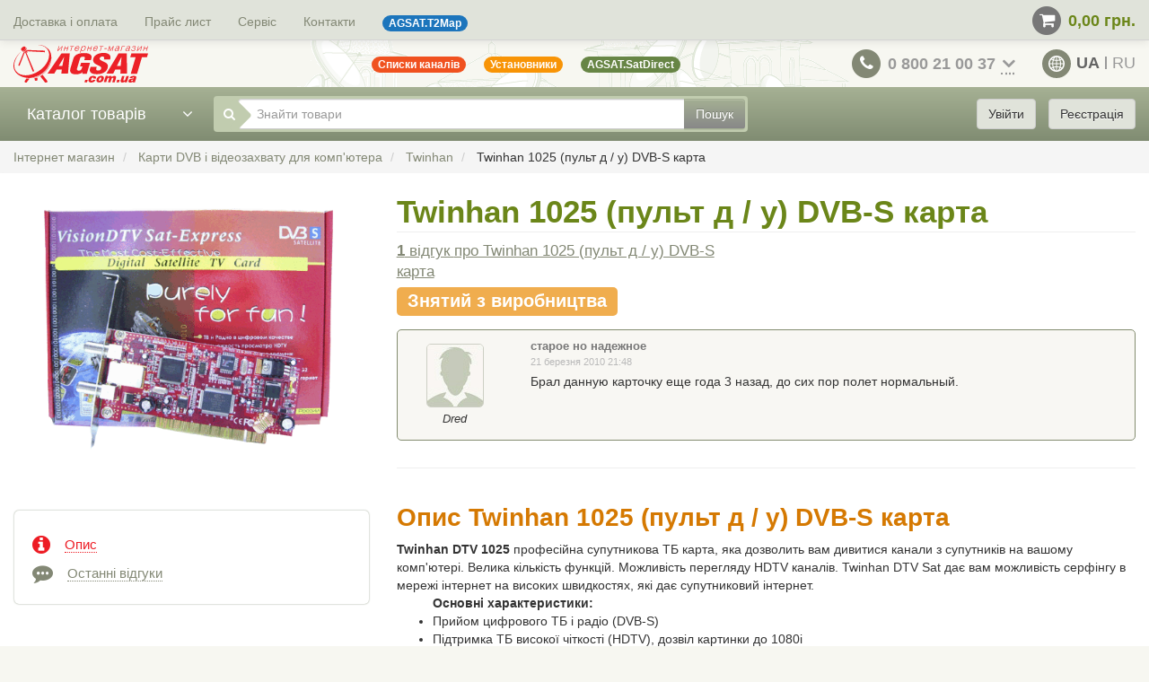

--- FILE ---
content_type: text/html; charset=utf-8
request_url: https://www.agsat.com.ua/ua/komp-yuterni-dvb-karty-tyunera/twinhan/twinhan_1025_pult_d_u_dvb_s_karta/
body_size: 53681
content:
<!DOCTYPE html>
<html lang="uk">
  <head>
        
    <meta http-equiv="Content-Type" content="text/html; charset=utf-8" >
    <title>Twinhan 1025 (пульт д / у) DVB-S карта</title>
    <meta name="Keywords" content="Twinhan, TwinhanDTV, 1025, супутникова ТБ катра, DVB-S" >
    <meta name="Description" content="Twinhan, TwinhanDTV, 1025, супутникова ТБ катра, DVB-S" >
    <meta
      name="viewport"
      content="width=device-width, initial-scale=1, maximum-scale=5"
    >
    <meta name="format-detection" content="telephone=no" >
    
          <link rel="canonical" href="https://www.agsat.com.ua/ua/komp-yuterni-dvb-karty-tyunera/twinhan/twinhan_1025_pult_d_u_dvb_s_karta/" >
        <link rel="shortcut icon" href="/favicon.ico" >

    <style>/*!
 * Bootstrap v3.4.1 (https://getbootstrap.com/)
 * Copyright 2011-2019 Twitter, Inc.
 * Licensed under MIT (https://github.com/twbs/bootstrap/blob/master/LICENSE)
 *//*! normalize.css v3.0.3 | MIT License | github.com/necolas/normalize.css */html{font-family:sans-serif;-ms-text-size-adjust:100%;-webkit-text-size-adjust:100%}body{margin:0}article,aside,details,figcaption,figure,footer,header,hgroup,main,menu,nav,section,summary{display:block}audio,canvas,progress,video{display:inline-block;vertical-align:baseline}audio:not([controls]){display:none;height:0}[hidden],template{display:none}a{background-color:rgba(0,0,0,0)}a:active,a:hover{outline:0}abbr[title]{border-bottom:none;text-decoration:underline;-webkit-text-decoration:underline dotted;-moz-text-decoration:underline dotted;text-decoration:underline dotted}b,strong{font-weight:700}dfn{font-style:italic}h1{font-size:2em;margin:.67em 0}mark{background:#ff0;color:#000}small{font-size:80%}sub,sup{font-size:75%;line-height:0;position:relative;vertical-align:baseline}sup{top:-0.5em}sub{bottom:-0.25em}img{border:0}svg:not(:root){overflow:hidden}figure{margin:1em 40px}hr{-webkit-box-sizing:content-box;-moz-box-sizing:content-box;box-sizing:content-box;height:0}pre{overflow:auto}code,kbd,pre,samp{font-family:monospace,monospace;font-size:1em}button,input,optgroup,select,textarea{color:inherit;font:inherit;margin:0}button{overflow:visible}button,select{text-transform:none}button,html input[type=button],input[type=reset],input[type=submit]{-webkit-appearance:button;cursor:pointer}button[disabled],html input[disabled]{cursor:default}button::-moz-focus-inner,input::-moz-focus-inner{border:0;padding:0}input{line-height:normal}input[type=checkbox],input[type=radio]{-webkit-box-sizing:border-box;-moz-box-sizing:border-box;box-sizing:border-box;padding:0}input[type=number]::-webkit-inner-spin-button,input[type=number]::-webkit-outer-spin-button{height:auto}input[type=search]{-webkit-appearance:textfield;-webkit-box-sizing:content-box;-moz-box-sizing:content-box;box-sizing:content-box}input[type=search]::-webkit-search-cancel-button,input[type=search]::-webkit-search-decoration{-webkit-appearance:none}fieldset{border:1px solid silver;margin:0 2px;padding:.35em .625em .75em}legend{border:0;padding:0}textarea{overflow:auto}optgroup{font-weight:700}table{border-collapse:collapse;border-spacing:0}td,th{padding:0}/*! Source: https://github.com/h5bp/html5-boilerplate/blob/master/src/css/main.css */@media print{*,:after,:before{color:#000 !important;text-shadow:none !important;background:0 0 !important;-webkit-box-shadow:none !important;box-shadow:none !important}a,a:visited{text-decoration:underline}a[href]:after{content:" (" attr(href) ")"}abbr[title]:after{content:" (" attr(title) ")"}a[href^="#"]:after,a[href^="javascript:"]:after{content:""}blockquote,pre{border:1px solid #999;page-break-inside:avoid}thead{display:table-header-group}img,tr{page-break-inside:avoid}img{max-width:100% !important}h2,h3,p{orphans:3;widows:3}h2,h3{page-break-after:avoid}.navbar{display:none}.btn>.caret,.dropup>.btn>.caret{border-top-color:#000 !important}.label{border:1px solid #000}.table{border-collapse:collapse !important}.table td,.table th{background-color:#fff !important}.table-bordered td,.table-bordered th{border:1px solid #ddd !important}}@font-face{font-family:"Glyphicons Halflings";src:url(/wa-apps/shop/themes/agsat/dist/5be1347c682810f199c7.eot);src:url(/wa-apps/shop/themes/agsat/dist/5be1347c682810f199c7.eot?#iefix) format("embedded-opentype"),url(/wa-apps/shop/themes/agsat/dist/be810be3a3e14c682a25.woff2) format("woff2"),url(/wa-apps/shop/themes/agsat/dist/82b1212e45a2bc35dd73.woff) format("woff"),url(/wa-apps/shop/themes/agsat/dist/4692b9ec53fd5972caa2.ttf) format("truetype"),url(/wa-apps/shop/themes/agsat/dist/060b2710bdbbe3dfe48b.svg#glyphicons_halflingsregular) format("svg")}.glyphicon{position:relative;top:1px;display:inline-block;font-family:"Glyphicons Halflings";font-style:normal;font-weight:400;line-height:1;-webkit-font-smoothing:antialiased;-moz-osx-font-smoothing:grayscale}.glyphicon-asterisk:before{content:"*"}.glyphicon-plus:before{content:"+"}.glyphicon-eur:before,.glyphicon-euro:before{content:"€"}.glyphicon-minus:before{content:"−"}.glyphicon-cloud:before{content:"☁"}.glyphicon-envelope:before{content:"✉"}.glyphicon-pencil:before{content:"✏"}.glyphicon-glass:before{content:""}.glyphicon-music:before{content:""}.glyphicon-search:before{content:""}.glyphicon-heart:before{content:""}.glyphicon-star:before{content:""}.glyphicon-star-empty:before{content:""}.glyphicon-user:before{content:""}.glyphicon-film:before{content:""}.glyphicon-th-large:before{content:""}.glyphicon-th:before{content:""}.glyphicon-th-list:before{content:""}.glyphicon-ok:before{content:""}.glyphicon-remove:before{content:""}.glyphicon-zoom-in:before{content:""}.glyphicon-zoom-out:before{content:""}.glyphicon-off:before{content:""}.glyphicon-signal:before{content:""}.glyphicon-cog:before{content:""}.glyphicon-trash:before{content:""}.glyphicon-home:before{content:""}.glyphicon-file:before{content:""}.glyphicon-time:before{content:""}.glyphicon-road:before{content:""}.glyphicon-download-alt:before{content:""}.glyphicon-download:before{content:""}.glyphicon-upload:before{content:""}.glyphicon-inbox:before{content:""}.glyphicon-play-circle:before{content:""}.glyphicon-repeat:before{content:""}.glyphicon-refresh:before{content:""}.glyphicon-list-alt:before{content:""}.glyphicon-lock:before{content:""}.glyphicon-flag:before{content:""}.glyphicon-headphones:before{content:""}.glyphicon-volume-off:before{content:""}.glyphicon-volume-down:before{content:""}.glyphicon-volume-up:before{content:""}.glyphicon-qrcode:before{content:""}.glyphicon-barcode:before{content:""}.glyphicon-tag:before{content:""}.glyphicon-tags:before{content:""}.glyphicon-book:before{content:""}.glyphicon-bookmark:before{content:""}.glyphicon-print:before{content:""}.glyphicon-camera:before{content:""}.glyphicon-font:before{content:""}.glyphicon-bold:before{content:""}.glyphicon-italic:before{content:""}.glyphicon-text-height:before{content:""}.glyphicon-text-width:before{content:""}.glyphicon-align-left:before{content:""}.glyphicon-align-center:before{content:""}.glyphicon-align-right:before{content:""}.glyphicon-align-justify:before{content:""}.glyphicon-list:before{content:""}.glyphicon-indent-left:before{content:""}.glyphicon-indent-right:before{content:""}.glyphicon-facetime-video:before{content:""}.glyphicon-picture:before{content:""}.glyphicon-map-marker:before{content:""}.glyphicon-adjust:before{content:""}.glyphicon-tint:before{content:""}.glyphicon-edit:before{content:""}.glyphicon-share:before{content:""}.glyphicon-check:before{content:""}.glyphicon-move:before{content:""}.glyphicon-step-backward:before{content:""}.glyphicon-fast-backward:before{content:""}.glyphicon-backward:before{content:""}.glyphicon-play:before{content:""}.glyphicon-pause:before{content:""}.glyphicon-stop:before{content:""}.glyphicon-forward:before{content:""}.glyphicon-fast-forward:before{content:""}.glyphicon-step-forward:before{content:""}.glyphicon-eject:before{content:""}.glyphicon-chevron-left:before{content:""}.glyphicon-chevron-right:before{content:""}.glyphicon-plus-sign:before{content:""}.glyphicon-minus-sign:before{content:""}.glyphicon-remove-sign:before{content:""}.glyphicon-ok-sign:before{content:""}.glyphicon-question-sign:before{content:""}.glyphicon-info-sign:before{content:""}.glyphicon-screenshot:before{content:""}.glyphicon-remove-circle:before{content:""}.glyphicon-ok-circle:before{content:""}.glyphicon-ban-circle:before{content:""}.glyphicon-arrow-left:before{content:""}.glyphicon-arrow-right:before{content:""}.glyphicon-arrow-up:before{content:""}.glyphicon-arrow-down:before{content:""}.glyphicon-share-alt:before{content:""}.glyphicon-resize-full:before{content:""}.glyphicon-resize-small:before{content:""}.glyphicon-exclamation-sign:before{content:""}.glyphicon-gift:before{content:""}.glyphicon-leaf:before{content:""}.glyphicon-fire:before{content:""}.glyphicon-eye-open:before{content:""}.glyphicon-eye-close:before{content:""}.glyphicon-warning-sign:before{content:""}.glyphicon-plane:before{content:""}.glyphicon-calendar:before{content:""}.glyphicon-random:before{content:""}.glyphicon-comment:before{content:""}.glyphicon-magnet:before{content:""}.glyphicon-chevron-up:before{content:""}.glyphicon-chevron-down:before{content:""}.glyphicon-retweet:before{content:""}.glyphicon-shopping-cart:before{content:""}.glyphicon-folder-close:before{content:""}.glyphicon-folder-open:before{content:""}.glyphicon-resize-vertical:before{content:""}.glyphicon-resize-horizontal:before{content:""}.glyphicon-hdd:before{content:""}.glyphicon-bullhorn:before{content:""}.glyphicon-bell:before{content:""}.glyphicon-certificate:before{content:""}.glyphicon-thumbs-up:before{content:""}.glyphicon-thumbs-down:before{content:""}.glyphicon-hand-right:before{content:""}.glyphicon-hand-left:before{content:""}.glyphicon-hand-up:before{content:""}.glyphicon-hand-down:before{content:""}.glyphicon-circle-arrow-right:before{content:""}.glyphicon-circle-arrow-left:before{content:""}.glyphicon-circle-arrow-up:before{content:""}.glyphicon-circle-arrow-down:before{content:""}.glyphicon-globe:before{content:""}.glyphicon-wrench:before{content:""}.glyphicon-tasks:before{content:""}.glyphicon-filter:before{content:""}.glyphicon-briefcase:before{content:""}.glyphicon-fullscreen:before{content:""}.glyphicon-dashboard:before{content:""}.glyphicon-paperclip:before{content:""}.glyphicon-heart-empty:before{content:""}.glyphicon-link:before{content:""}.glyphicon-phone:before{content:""}.glyphicon-pushpin:before{content:""}.glyphicon-usd:before{content:""}.glyphicon-gbp:before{content:""}.glyphicon-sort:before{content:""}.glyphicon-sort-by-alphabet:before{content:""}.glyphicon-sort-by-alphabet-alt:before{content:""}.glyphicon-sort-by-order:before{content:""}.glyphicon-sort-by-order-alt:before{content:""}.glyphicon-sort-by-attributes:before{content:""}.glyphicon-sort-by-attributes-alt:before{content:""}.glyphicon-unchecked:before{content:""}.glyphicon-expand:before{content:""}.glyphicon-collapse-down:before{content:""}.glyphicon-collapse-up:before{content:""}.glyphicon-log-in:before{content:""}.glyphicon-flash:before{content:""}.glyphicon-log-out:before{content:""}.glyphicon-new-window:before{content:""}.glyphicon-record:before{content:""}.glyphicon-save:before{content:""}.glyphicon-open:before{content:""}.glyphicon-saved:before{content:""}.glyphicon-import:before{content:""}.glyphicon-export:before{content:""}.glyphicon-send:before{content:""}.glyphicon-floppy-disk:before{content:""}.glyphicon-floppy-saved:before{content:""}.glyphicon-floppy-remove:before{content:""}.glyphicon-floppy-save:before{content:""}.glyphicon-floppy-open:before{content:""}.glyphicon-credit-card:before{content:""}.glyphicon-transfer:before{content:""}.glyphicon-cutlery:before{content:""}.glyphicon-header:before{content:""}.glyphicon-compressed:before{content:""}.glyphicon-earphone:before{content:""}.glyphicon-phone-alt:before{content:""}.glyphicon-tower:before{content:""}.glyphicon-stats:before{content:""}.glyphicon-sd-video:before{content:""}.glyphicon-hd-video:before{content:""}.glyphicon-subtitles:before{content:""}.glyphicon-sound-stereo:before{content:""}.glyphicon-sound-dolby:before{content:""}.glyphicon-sound-5-1:before{content:""}.glyphicon-sound-6-1:before{content:""}.glyphicon-sound-7-1:before{content:""}.glyphicon-copyright-mark:before{content:""}.glyphicon-registration-mark:before{content:""}.glyphicon-cloud-download:before{content:""}.glyphicon-cloud-upload:before{content:""}.glyphicon-tree-conifer:before{content:""}.glyphicon-tree-deciduous:before{content:""}.glyphicon-cd:before{content:""}.glyphicon-save-file:before{content:""}.glyphicon-open-file:before{content:""}.glyphicon-level-up:before{content:""}.glyphicon-copy:before{content:""}.glyphicon-paste:before{content:""}.glyphicon-alert:before{content:""}.glyphicon-equalizer:before{content:""}.glyphicon-king:before{content:""}.glyphicon-queen:before{content:""}.glyphicon-pawn:before{content:""}.glyphicon-bishop:before{content:""}.glyphicon-knight:before{content:""}.glyphicon-baby-formula:before{content:""}.glyphicon-tent:before{content:"⛺"}.glyphicon-blackboard:before{content:""}.glyphicon-bed:before{content:""}.glyphicon-apple:before{content:""}.glyphicon-erase:before{content:""}.glyphicon-hourglass:before{content:"⌛"}.glyphicon-lamp:before{content:""}.glyphicon-duplicate:before{content:""}.glyphicon-piggy-bank:before{content:""}.glyphicon-scissors:before{content:""}.glyphicon-bitcoin:before{content:""}.glyphicon-btc:before{content:""}.glyphicon-xbt:before{content:""}.glyphicon-yen:before{content:"¥"}.glyphicon-jpy:before{content:"¥"}.glyphicon-ruble:before{content:"₽"}.glyphicon-rub:before{content:"₽"}.glyphicon-scale:before{content:""}.glyphicon-ice-lolly:before{content:""}.glyphicon-ice-lolly-tasted:before{content:""}.glyphicon-education:before{content:""}.glyphicon-option-horizontal:before{content:""}.glyphicon-option-vertical:before{content:""}.glyphicon-menu-hamburger:before{content:""}.glyphicon-modal-window:before{content:""}.glyphicon-oil:before{content:""}.glyphicon-grain:before{content:""}.glyphicon-sunglasses:before{content:""}.glyphicon-text-size:before{content:""}.glyphicon-text-color:before{content:""}.glyphicon-text-background:before{content:""}.glyphicon-object-align-top:before{content:""}.glyphicon-object-align-bottom:before{content:""}.glyphicon-object-align-horizontal:before{content:""}.glyphicon-object-align-left:before{content:""}.glyphicon-object-align-vertical:before{content:""}.glyphicon-object-align-right:before{content:""}.glyphicon-triangle-right:before{content:""}.glyphicon-triangle-left:before{content:""}.glyphicon-triangle-bottom:before{content:""}.glyphicon-triangle-top:before{content:""}.glyphicon-console:before{content:""}.glyphicon-superscript:before{content:""}.glyphicon-subscript:before{content:""}.glyphicon-menu-left:before{content:""}.glyphicon-menu-right:before{content:""}.glyphicon-menu-down:before{content:""}.glyphicon-menu-up:before{content:""}*{-webkit-box-sizing:border-box;-moz-box-sizing:border-box;box-sizing:border-box}:after,:before{-webkit-box-sizing:border-box;-moz-box-sizing:border-box;box-sizing:border-box}html{font-size:10px;-webkit-tap-highlight-color:rgba(0,0,0,0)}body{font-family:"Helvetica Neue",Helvetica,Arial,sans-serif;font-size:14px;line-height:1.42857143;color:#333;background-color:#fff}button,input,select,textarea{font-family:inherit;font-size:inherit;line-height:inherit}a{color:#337ab7;text-decoration:none}a:focus,a:hover{color:#23527c;text-decoration:underline}a:focus{outline:5px auto -webkit-focus-ring-color;outline-offset:-2px}figure{margin:0}img{vertical-align:middle}.carousel-inner>.item>a>img,.carousel-inner>.item>img,.img-responsive,.thumbnail a>img,.thumbnail>img{display:block;max-width:100%;height:auto}.img-rounded{border-radius:6px}.img-thumbnail{padding:4px;line-height:1.42857143;background-color:#fff;border:1px solid #ddd;border-radius:4px;-webkit-transition:all .2s ease-in-out;-o-transition:all .2s ease-in-out;transition:all .2s ease-in-out;display:inline-block;max-width:100%;height:auto}.img-circle{border-radius:50%}hr{margin-top:20px;margin-bottom:20px;border:0;border-top:1px solid #eee}.sr-only{position:absolute;width:1px;height:1px;padding:0;margin:-1px;overflow:hidden;clip:rect(0, 0, 0, 0);border:0}.sr-only-focusable:active,.sr-only-focusable:focus{position:static;width:auto;height:auto;margin:0;overflow:visible;clip:auto}[role=button]{cursor:pointer}.h1,.h2,.h3,.h4,.h5,.h6,h1,h2,h3,h4,h5,h6{font-family:inherit;font-weight:500;line-height:1.1;color:inherit}.h1 .small,.h1 small,.h2 .small,.h2 small,.h3 .small,.h3 small,.h4 .small,.h4 small,.h5 .small,.h5 small,.h6 .small,.h6 small,h1 .small,h1 small,h2 .small,h2 small,h3 .small,h3 small,h4 .small,h4 small,h5 .small,h5 small,h6 .small,h6 small{font-weight:400;line-height:1;color:#777}.h1,.h2,.h3,h1,h2,h3{margin-top:20px;margin-bottom:10px}.h1 .small,.h1 small,.h2 .small,.h2 small,.h3 .small,.h3 small,h1 .small,h1 small,h2 .small,h2 small,h3 .small,h3 small{font-size:65%}.h4,.h5,.h6,h4,h5,h6{margin-top:10px;margin-bottom:10px}.h4 .small,.h4 small,.h5 .small,.h5 small,.h6 .small,.h6 small,h4 .small,h4 small,h5 .small,h5 small,h6 .small,h6 small{font-size:75%}.h1,h1{font-size:36px}.h2,h2{font-size:30px}.h3,h3{font-size:24px}.h4,h4{font-size:18px}.h5,h5{font-size:14px}.h6,h6{font-size:12px}p{margin:0 0 10px}.lead{margin-bottom:20px;font-size:16px;font-weight:300;line-height:1.4}@media(min-width: 768px){.lead{font-size:21px}}.small,small{font-size:85%}.mark,mark{padding:.2em;background-color:#fcf8e3}.text-left{text-align:left}.text-right{text-align:right}.text-center{text-align:center}.text-justify{text-align:justify}.text-nowrap{white-space:nowrap}.text-lowercase{text-transform:lowercase}.text-uppercase{text-transform:uppercase}.text-capitalize{text-transform:capitalize}.text-muted{color:#777}.text-primary{color:#337ab7}a.text-primary:focus,a.text-primary:hover{color:#286090}.text-success{color:#3c763d}a.text-success:focus,a.text-success:hover{color:#2b542c}.text-info{color:#31708f}a.text-info:focus,a.text-info:hover{color:#245269}.text-warning{color:#8a6d3b}a.text-warning:focus,a.text-warning:hover{color:#66512c}.text-danger{color:#a94442}a.text-danger:focus,a.text-danger:hover{color:#843534}.bg-primary{color:#fff;background-color:#337ab7}a.bg-primary:focus,a.bg-primary:hover{background-color:#286090}.bg-success{background-color:#dff0d8}a.bg-success:focus,a.bg-success:hover{background-color:#c1e2b3}.bg-info{background-color:#d9edf7}a.bg-info:focus,a.bg-info:hover{background-color:#afd9ee}.bg-warning{background-color:#fcf8e3}a.bg-warning:focus,a.bg-warning:hover{background-color:#f7ecb5}.bg-danger{background-color:#f2dede}a.bg-danger:focus,a.bg-danger:hover{background-color:#e4b9b9}.page-header{padding-bottom:9px;margin:40px 0 20px;border-bottom:1px solid #eee}ol,ul{margin-top:0;margin-bottom:10px}ol ol,ol ul,ul ol,ul ul{margin-bottom:0}.list-unstyled{padding-left:0;list-style:none}.list-inline{padding-left:0;list-style:none;margin-left:-5px}.list-inline>li{display:inline-block;padding-right:5px;padding-left:5px}dl{margin-top:0;margin-bottom:20px}dd,dt{line-height:1.42857143}dt{font-weight:700}dd{margin-left:0}@media(min-width: 768px){.dl-horizontal dt{float:left;width:160px;clear:left;text-align:right;overflow:hidden;text-overflow:ellipsis;white-space:nowrap}.dl-horizontal dd{margin-left:180px}}abbr[data-original-title],abbr[title]{cursor:help}.initialism{font-size:90%;text-transform:uppercase}blockquote{padding:10px 20px;margin:0 0 20px;font-size:17.5px;border-left:5px solid #eee}blockquote ol:last-child,blockquote p:last-child,blockquote ul:last-child{margin-bottom:0}blockquote .small,blockquote footer,blockquote small{display:block;font-size:80%;line-height:1.42857143;color:#777}blockquote .small:before,blockquote footer:before,blockquote small:before{content:"— "}.blockquote-reverse,blockquote.pull-right{padding-right:15px;padding-left:0;text-align:right;border-right:5px solid #eee;border-left:0}.blockquote-reverse .small:before,.blockquote-reverse footer:before,.blockquote-reverse small:before,blockquote.pull-right .small:before,blockquote.pull-right footer:before,blockquote.pull-right small:before{content:""}.blockquote-reverse .small:after,.blockquote-reverse footer:after,.blockquote-reverse small:after,blockquote.pull-right .small:after,blockquote.pull-right footer:after,blockquote.pull-right small:after{content:" —"}address{margin-bottom:20px;font-style:normal;line-height:1.42857143}code,kbd,pre,samp{font-family:Menlo,Monaco,Consolas,"Courier New",monospace}code{padding:2px 4px;font-size:90%;color:#c7254e;background-color:#f9f2f4;border-radius:4px}kbd{padding:2px 4px;font-size:90%;color:#fff;background-color:#333;border-radius:3px;-webkit-box-shadow:inset 0 -1px 0 rgba(0,0,0,.25);box-shadow:inset 0 -1px 0 rgba(0,0,0,.25)}kbd kbd{padding:0;font-size:100%;font-weight:700;-webkit-box-shadow:none;box-shadow:none}pre{display:block;padding:9.5px;margin:0 0 10px;font-size:13px;line-height:1.42857143;color:#333;word-break:break-all;word-wrap:break-word;background-color:#f5f5f5;border:1px solid #ccc;border-radius:4px}pre code{padding:0;font-size:inherit;color:inherit;white-space:pre-wrap;background-color:rgba(0,0,0,0);border-radius:0}.pre-scrollable{max-height:340px;overflow-y:scroll}.container{padding-right:15px;padding-left:15px;margin-right:auto;margin-left:auto}@media(min-width: 768px){.container{width:750px}}@media(min-width: 992px){.container{width:970px}}@media(min-width: 1200px){.container{width:1170px}}.container-fluid{padding-right:15px;padding-left:15px;margin-right:auto;margin-left:auto}.row{margin-right:-15px;margin-left:-15px}.row-no-gutters{margin-right:0;margin-left:0}.row-no-gutters [class*=col-]{padding-right:0;padding-left:0}.col-lg-1,.col-lg-10,.col-lg-11,.col-lg-12,.col-lg-2,.col-lg-3,.col-lg-4,.col-lg-5,.col-lg-6,.col-lg-7,.col-lg-8,.col-lg-9,.col-md-1,.col-md-10,.col-md-11,.col-md-12,.col-md-2,.col-md-3,.col-md-4,.col-md-5,.col-md-6,.col-md-7,.col-md-8,.col-md-9,.col-sm-1,.col-sm-10,.col-sm-11,.col-sm-12,.col-sm-2,.col-sm-3,.col-sm-4,.col-sm-5,.col-sm-6,.col-sm-7,.col-sm-8,.col-sm-9,.col-xs-1,.col-xs-10,.col-xs-11,.col-xs-12,.col-xs-2,.col-xs-3,.col-xs-4,.col-xs-5,.col-xs-6,.col-xs-7,.col-xs-8,.col-xs-9{position:relative;min-height:1px;padding-right:15px;padding-left:15px}.col-xs-1,.col-xs-10,.col-xs-11,.col-xs-12,.col-xs-2,.col-xs-3,.col-xs-4,.col-xs-5,.col-xs-6,.col-xs-7,.col-xs-8,.col-xs-9{float:left}.col-xs-12{width:100%}.col-xs-11{width:91.66666667%}.col-xs-10{width:83.33333333%}.col-xs-9{width:75%}.col-xs-8{width:66.66666667%}.col-xs-7{width:58.33333333%}.col-xs-6{width:50%}.col-xs-5{width:41.66666667%}.col-xs-4{width:33.33333333%}.col-xs-3{width:25%}.col-xs-2{width:16.66666667%}.col-xs-1{width:8.33333333%}.col-xs-pull-12{right:100%}.col-xs-pull-11{right:91.66666667%}.col-xs-pull-10{right:83.33333333%}.col-xs-pull-9{right:75%}.col-xs-pull-8{right:66.66666667%}.col-xs-pull-7{right:58.33333333%}.col-xs-pull-6{right:50%}.col-xs-pull-5{right:41.66666667%}.col-xs-pull-4{right:33.33333333%}.col-xs-pull-3{right:25%}.col-xs-pull-2{right:16.66666667%}.col-xs-pull-1{right:8.33333333%}.col-xs-pull-0{right:auto}.col-xs-push-12{left:100%}.col-xs-push-11{left:91.66666667%}.col-xs-push-10{left:83.33333333%}.col-xs-push-9{left:75%}.col-xs-push-8{left:66.66666667%}.col-xs-push-7{left:58.33333333%}.col-xs-push-6{left:50%}.col-xs-push-5{left:41.66666667%}.col-xs-push-4{left:33.33333333%}.col-xs-push-3{left:25%}.col-xs-push-2{left:16.66666667%}.col-xs-push-1{left:8.33333333%}.col-xs-push-0{left:auto}.col-xs-offset-12{margin-left:100%}.col-xs-offset-11{margin-left:91.66666667%}.col-xs-offset-10{margin-left:83.33333333%}.col-xs-offset-9{margin-left:75%}.col-xs-offset-8{margin-left:66.66666667%}.col-xs-offset-7{margin-left:58.33333333%}.col-xs-offset-6{margin-left:50%}.col-xs-offset-5{margin-left:41.66666667%}.col-xs-offset-4{margin-left:33.33333333%}.col-xs-offset-3{margin-left:25%}.col-xs-offset-2{margin-left:16.66666667%}.col-xs-offset-1{margin-left:8.33333333%}.col-xs-offset-0{margin-left:0}@media(min-width: 768px){.col-sm-1,.col-sm-10,.col-sm-11,.col-sm-12,.col-sm-2,.col-sm-3,.col-sm-4,.col-sm-5,.col-sm-6,.col-sm-7,.col-sm-8,.col-sm-9{float:left}.col-sm-12{width:100%}.col-sm-11{width:91.66666667%}.col-sm-10{width:83.33333333%}.col-sm-9{width:75%}.col-sm-8{width:66.66666667%}.col-sm-7{width:58.33333333%}.col-sm-6{width:50%}.col-sm-5{width:41.66666667%}.col-sm-4{width:33.33333333%}.col-sm-3{width:25%}.col-sm-2{width:16.66666667%}.col-sm-1{width:8.33333333%}.col-sm-pull-12{right:100%}.col-sm-pull-11{right:91.66666667%}.col-sm-pull-10{right:83.33333333%}.col-sm-pull-9{right:75%}.col-sm-pull-8{right:66.66666667%}.col-sm-pull-7{right:58.33333333%}.col-sm-pull-6{right:50%}.col-sm-pull-5{right:41.66666667%}.col-sm-pull-4{right:33.33333333%}.col-sm-pull-3{right:25%}.col-sm-pull-2{right:16.66666667%}.col-sm-pull-1{right:8.33333333%}.col-sm-pull-0{right:auto}.col-sm-push-12{left:100%}.col-sm-push-11{left:91.66666667%}.col-sm-push-10{left:83.33333333%}.col-sm-push-9{left:75%}.col-sm-push-8{left:66.66666667%}.col-sm-push-7{left:58.33333333%}.col-sm-push-6{left:50%}.col-sm-push-5{left:41.66666667%}.col-sm-push-4{left:33.33333333%}.col-sm-push-3{left:25%}.col-sm-push-2{left:16.66666667%}.col-sm-push-1{left:8.33333333%}.col-sm-push-0{left:auto}.col-sm-offset-12{margin-left:100%}.col-sm-offset-11{margin-left:91.66666667%}.col-sm-offset-10{margin-left:83.33333333%}.col-sm-offset-9{margin-left:75%}.col-sm-offset-8{margin-left:66.66666667%}.col-sm-offset-7{margin-left:58.33333333%}.col-sm-offset-6{margin-left:50%}.col-sm-offset-5{margin-left:41.66666667%}.col-sm-offset-4{margin-left:33.33333333%}.col-sm-offset-3{margin-left:25%}.col-sm-offset-2{margin-left:16.66666667%}.col-sm-offset-1{margin-left:8.33333333%}.col-sm-offset-0{margin-left:0}}@media(min-width: 992px){.col-md-1,.col-md-10,.col-md-11,.col-md-12,.col-md-2,.col-md-3,.col-md-4,.col-md-5,.col-md-6,.col-md-7,.col-md-8,.col-md-9{float:left}.col-md-12{width:100%}.col-md-11{width:91.66666667%}.col-md-10{width:83.33333333%}.col-md-9{width:75%}.col-md-8{width:66.66666667%}.col-md-7{width:58.33333333%}.col-md-6{width:50%}.col-md-5{width:41.66666667%}.col-md-4{width:33.33333333%}.col-md-3{width:25%}.col-md-2{width:16.66666667%}.col-md-1{width:8.33333333%}.col-md-pull-12{right:100%}.col-md-pull-11{right:91.66666667%}.col-md-pull-10{right:83.33333333%}.col-md-pull-9{right:75%}.col-md-pull-8{right:66.66666667%}.col-md-pull-7{right:58.33333333%}.col-md-pull-6{right:50%}.col-md-pull-5{right:41.66666667%}.col-md-pull-4{right:33.33333333%}.col-md-pull-3{right:25%}.col-md-pull-2{right:16.66666667%}.col-md-pull-1{right:8.33333333%}.col-md-pull-0{right:auto}.col-md-push-12{left:100%}.col-md-push-11{left:91.66666667%}.col-md-push-10{left:83.33333333%}.col-md-push-9{left:75%}.col-md-push-8{left:66.66666667%}.col-md-push-7{left:58.33333333%}.col-md-push-6{left:50%}.col-md-push-5{left:41.66666667%}.col-md-push-4{left:33.33333333%}.col-md-push-3{left:25%}.col-md-push-2{left:16.66666667%}.col-md-push-1{left:8.33333333%}.col-md-push-0{left:auto}.col-md-offset-12{margin-left:100%}.col-md-offset-11{margin-left:91.66666667%}.col-md-offset-10{margin-left:83.33333333%}.col-md-offset-9{margin-left:75%}.col-md-offset-8{margin-left:66.66666667%}.col-md-offset-7{margin-left:58.33333333%}.col-md-offset-6{margin-left:50%}.col-md-offset-5{margin-left:41.66666667%}.col-md-offset-4{margin-left:33.33333333%}.col-md-offset-3{margin-left:25%}.col-md-offset-2{margin-left:16.66666667%}.col-md-offset-1{margin-left:8.33333333%}.col-md-offset-0{margin-left:0}}@media(min-width: 1200px){.col-lg-1,.col-lg-10,.col-lg-11,.col-lg-12,.col-lg-2,.col-lg-3,.col-lg-4,.col-lg-5,.col-lg-6,.col-lg-7,.col-lg-8,.col-lg-9{float:left}.col-lg-12{width:100%}.col-lg-11{width:91.66666667%}.col-lg-10{width:83.33333333%}.col-lg-9{width:75%}.col-lg-8{width:66.66666667%}.col-lg-7{width:58.33333333%}.col-lg-6{width:50%}.col-lg-5{width:41.66666667%}.col-lg-4{width:33.33333333%}.col-lg-3{width:25%}.col-lg-2{width:16.66666667%}.col-lg-1{width:8.33333333%}.col-lg-pull-12{right:100%}.col-lg-pull-11{right:91.66666667%}.col-lg-pull-10{right:83.33333333%}.col-lg-pull-9{right:75%}.col-lg-pull-8{right:66.66666667%}.col-lg-pull-7{right:58.33333333%}.col-lg-pull-6{right:50%}.col-lg-pull-5{right:41.66666667%}.col-lg-pull-4{right:33.33333333%}.col-lg-pull-3{right:25%}.col-lg-pull-2{right:16.66666667%}.col-lg-pull-1{right:8.33333333%}.col-lg-pull-0{right:auto}.col-lg-push-12{left:100%}.col-lg-push-11{left:91.66666667%}.col-lg-push-10{left:83.33333333%}.col-lg-push-9{left:75%}.col-lg-push-8{left:66.66666667%}.col-lg-push-7{left:58.33333333%}.col-lg-push-6{left:50%}.col-lg-push-5{left:41.66666667%}.col-lg-push-4{left:33.33333333%}.col-lg-push-3{left:25%}.col-lg-push-2{left:16.66666667%}.col-lg-push-1{left:8.33333333%}.col-lg-push-0{left:auto}.col-lg-offset-12{margin-left:100%}.col-lg-offset-11{margin-left:91.66666667%}.col-lg-offset-10{margin-left:83.33333333%}.col-lg-offset-9{margin-left:75%}.col-lg-offset-8{margin-left:66.66666667%}.col-lg-offset-7{margin-left:58.33333333%}.col-lg-offset-6{margin-left:50%}.col-lg-offset-5{margin-left:41.66666667%}.col-lg-offset-4{margin-left:33.33333333%}.col-lg-offset-3{margin-left:25%}.col-lg-offset-2{margin-left:16.66666667%}.col-lg-offset-1{margin-left:8.33333333%}.col-lg-offset-0{margin-left:0}}table{background-color:rgba(0,0,0,0)}table col[class*=col-]{position:static;display:table-column;float:none}table td[class*=col-],table th[class*=col-]{position:static;display:table-cell;float:none}caption{padding-top:8px;padding-bottom:8px;color:#777;text-align:left}th{text-align:left}.table{width:100%;max-width:100%;margin-bottom:20px}.table>tbody>tr>td,.table>tbody>tr>th,.table>tfoot>tr>td,.table>tfoot>tr>th,.table>thead>tr>td,.table>thead>tr>th{padding:8px;line-height:1.42857143;vertical-align:top;border-top:1px solid #ddd}.table>thead>tr>th{vertical-align:bottom;border-bottom:2px solid #ddd}.table>caption+thead>tr:first-child>td,.table>caption+thead>tr:first-child>th,.table>colgroup+thead>tr:first-child>td,.table>colgroup+thead>tr:first-child>th,.table>thead:first-child>tr:first-child>td,.table>thead:first-child>tr:first-child>th{border-top:0}.table>tbody+tbody{border-top:2px solid #ddd}.table .table{background-color:#fff}.table-condensed>tbody>tr>td,.table-condensed>tbody>tr>th,.table-condensed>tfoot>tr>td,.table-condensed>tfoot>tr>th,.table-condensed>thead>tr>td,.table-condensed>thead>tr>th{padding:5px}.table-bordered{border:1px solid #ddd}.table-bordered>tbody>tr>td,.table-bordered>tbody>tr>th,.table-bordered>tfoot>tr>td,.table-bordered>tfoot>tr>th,.table-bordered>thead>tr>td,.table-bordered>thead>tr>th{border:1px solid #ddd}.table-bordered>thead>tr>td,.table-bordered>thead>tr>th{border-bottom-width:2px}.table-striped>tbody>tr:nth-of-type(odd){background-color:#f9f9f9}.table-hover>tbody>tr:hover{background-color:#f5f5f5}.table>tbody>tr.active>td,.table>tbody>tr.active>th,.table>tbody>tr>td.active,.table>tbody>tr>th.active,.table>tfoot>tr.active>td,.table>tfoot>tr.active>th,.table>tfoot>tr>td.active,.table>tfoot>tr>th.active,.table>thead>tr.active>td,.table>thead>tr.active>th,.table>thead>tr>td.active,.table>thead>tr>th.active{background-color:#f5f5f5}.table-hover>tbody>tr.active:hover>td,.table-hover>tbody>tr.active:hover>th,.table-hover>tbody>tr:hover>.active,.table-hover>tbody>tr>td.active:hover,.table-hover>tbody>tr>th.active:hover{background-color:#e8e8e8}.table>tbody>tr.success>td,.table>tbody>tr.success>th,.table>tbody>tr>td.success,.table>tbody>tr>th.success,.table>tfoot>tr.success>td,.table>tfoot>tr.success>th,.table>tfoot>tr>td.success,.table>tfoot>tr>th.success,.table>thead>tr.success>td,.table>thead>tr.success>th,.table>thead>tr>td.success,.table>thead>tr>th.success{background-color:#dff0d8}.table-hover>tbody>tr.success:hover>td,.table-hover>tbody>tr.success:hover>th,.table-hover>tbody>tr:hover>.success,.table-hover>tbody>tr>td.success:hover,.table-hover>tbody>tr>th.success:hover{background-color:#d0e9c6}.table>tbody>tr.info>td,.table>tbody>tr.info>th,.table>tbody>tr>td.info,.table>tbody>tr>th.info,.table>tfoot>tr.info>td,.table>tfoot>tr.info>th,.table>tfoot>tr>td.info,.table>tfoot>tr>th.info,.table>thead>tr.info>td,.table>thead>tr.info>th,.table>thead>tr>td.info,.table>thead>tr>th.info{background-color:#d9edf7}.table-hover>tbody>tr.info:hover>td,.table-hover>tbody>tr.info:hover>th,.table-hover>tbody>tr:hover>.info,.table-hover>tbody>tr>td.info:hover,.table-hover>tbody>tr>th.info:hover{background-color:#c4e3f3}.table>tbody>tr.warning>td,.table>tbody>tr.warning>th,.table>tbody>tr>td.warning,.table>tbody>tr>th.warning,.table>tfoot>tr.warning>td,.table>tfoot>tr.warning>th,.table>tfoot>tr>td.warning,.table>tfoot>tr>th.warning,.table>thead>tr.warning>td,.table>thead>tr.warning>th,.table>thead>tr>td.warning,.table>thead>tr>th.warning{background-color:#fcf8e3}.table-hover>tbody>tr.warning:hover>td,.table-hover>tbody>tr.warning:hover>th,.table-hover>tbody>tr:hover>.warning,.table-hover>tbody>tr>td.warning:hover,.table-hover>tbody>tr>th.warning:hover{background-color:#faf2cc}.table>tbody>tr.danger>td,.table>tbody>tr.danger>th,.table>tbody>tr>td.danger,.table>tbody>tr>th.danger,.table>tfoot>tr.danger>td,.table>tfoot>tr.danger>th,.table>tfoot>tr>td.danger,.table>tfoot>tr>th.danger,.table>thead>tr.danger>td,.table>thead>tr.danger>th,.table>thead>tr>td.danger,.table>thead>tr>th.danger{background-color:#f2dede}.table-hover>tbody>tr.danger:hover>td,.table-hover>tbody>tr.danger:hover>th,.table-hover>tbody>tr:hover>.danger,.table-hover>tbody>tr>td.danger:hover,.table-hover>tbody>tr>th.danger:hover{background-color:#ebcccc}.table-responsive{min-height:.01%;overflow-x:auto}@media screen and (max-width: 767px){.table-responsive{width:100%;margin-bottom:15px;overflow-y:hidden;-ms-overflow-style:-ms-autohiding-scrollbar;border:1px solid #ddd}.table-responsive>.table{margin-bottom:0}.table-responsive>.table>tbody>tr>td,.table-responsive>.table>tbody>tr>th,.table-responsive>.table>tfoot>tr>td,.table-responsive>.table>tfoot>tr>th,.table-responsive>.table>thead>tr>td,.table-responsive>.table>thead>tr>th{white-space:nowrap}.table-responsive>.table-bordered{border:0}.table-responsive>.table-bordered>tbody>tr>td:first-child,.table-responsive>.table-bordered>tbody>tr>th:first-child,.table-responsive>.table-bordered>tfoot>tr>td:first-child,.table-responsive>.table-bordered>tfoot>tr>th:first-child,.table-responsive>.table-bordered>thead>tr>td:first-child,.table-responsive>.table-bordered>thead>tr>th:first-child{border-left:0}.table-responsive>.table-bordered>tbody>tr>td:last-child,.table-responsive>.table-bordered>tbody>tr>th:last-child,.table-responsive>.table-bordered>tfoot>tr>td:last-child,.table-responsive>.table-bordered>tfoot>tr>th:last-child,.table-responsive>.table-bordered>thead>tr>td:last-child,.table-responsive>.table-bordered>thead>tr>th:last-child{border-right:0}.table-responsive>.table-bordered>tbody>tr:last-child>td,.table-responsive>.table-bordered>tbody>tr:last-child>th,.table-responsive>.table-bordered>tfoot>tr:last-child>td,.table-responsive>.table-bordered>tfoot>tr:last-child>th{border-bottom:0}}fieldset{min-width:0;padding:0;margin:0;border:0}legend{display:block;width:100%;padding:0;margin-bottom:20px;font-size:21px;line-height:inherit;color:#333;border:0;border-bottom:1px solid #e5e5e5}label{display:inline-block;max-width:100%;margin-bottom:5px;font-weight:700}input[type=search]{-webkit-box-sizing:border-box;-moz-box-sizing:border-box;box-sizing:border-box;-webkit-appearance:none;-moz-appearance:none;appearance:none}input[type=checkbox],input[type=radio]{margin:4px 0 0;margin-top:1px\9 ;line-height:normal}fieldset[disabled] input[type=checkbox],fieldset[disabled] input[type=radio],input[type=checkbox].disabled,input[type=checkbox][disabled],input[type=radio].disabled,input[type=radio][disabled]{cursor:not-allowed}input[type=file]{display:block}input[type=range]{display:block;width:100%}select[multiple],select[size]{height:auto}input[type=checkbox]:focus,input[type=file]:focus,input[type=radio]:focus{outline:5px auto -webkit-focus-ring-color;outline-offset:-2px}output{display:block;padding-top:7px;font-size:14px;line-height:1.42857143;color:#555}.form-control{display:block;width:100%;height:34px;padding:6px 12px;font-size:14px;line-height:1.42857143;color:#555;background-color:#fff;background-image:none;border:1px solid #ccc;border-radius:4px;-webkit-box-shadow:inset 0 1px 1px rgba(0,0,0,.075);box-shadow:inset 0 1px 1px rgba(0,0,0,.075);-webkit-transition:border-color ease-in-out .15s,box-shadow ease-in-out .15s;-o-transition:border-color ease-in-out .15s,box-shadow ease-in-out .15s;-webkit-transition:border-color ease-in-out .15s,-webkit-box-shadow ease-in-out .15s;transition:border-color ease-in-out .15s,-webkit-box-shadow ease-in-out .15s;transition:border-color ease-in-out .15s,box-shadow ease-in-out .15s;transition:border-color ease-in-out .15s,box-shadow ease-in-out .15s,-webkit-box-shadow ease-in-out .15s}.form-control:focus{border-color:#66afe9;outline:0;-webkit-box-shadow:inset 0 1px 1px rgba(0,0,0,.075),0 0 8px rgba(102,175,233,.6);box-shadow:inset 0 1px 1px rgba(0,0,0,.075),0 0 8px rgba(102,175,233,.6)}.form-control::-moz-placeholder{color:#999;opacity:1}.form-control:-ms-input-placeholder{color:#999}.form-control::-webkit-input-placeholder{color:#999}.form-control::-ms-expand{background-color:rgba(0,0,0,0);border:0}.form-control[disabled],.form-control[readonly],fieldset[disabled] .form-control{background-color:#eee;opacity:1}.form-control[disabled],fieldset[disabled] .form-control{cursor:not-allowed}textarea.form-control{height:auto}@media screen and (-webkit-min-device-pixel-ratio: 0){input[type=date].form-control,input[type=datetime-local].form-control,input[type=month].form-control,input[type=time].form-control{line-height:34px}.input-group-sm input[type=date],.input-group-sm input[type=datetime-local],.input-group-sm input[type=month],.input-group-sm input[type=time],input[type=date].input-sm,input[type=datetime-local].input-sm,input[type=month].input-sm,input[type=time].input-sm{line-height:30px}.input-group-lg input[type=date],.input-group-lg input[type=datetime-local],.input-group-lg input[type=month],.input-group-lg input[type=time],input[type=date].input-lg,input[type=datetime-local].input-lg,input[type=month].input-lg,input[type=time].input-lg{line-height:46px}}.form-group{margin-bottom:15px}.checkbox,.radio{position:relative;display:block;margin-top:10px;margin-bottom:10px}.checkbox.disabled label,.radio.disabled label,fieldset[disabled] .checkbox label,fieldset[disabled] .radio label{cursor:not-allowed}.checkbox label,.radio label{min-height:20px;padding-left:20px;margin-bottom:0;font-weight:400;cursor:pointer}.checkbox input[type=checkbox],.checkbox-inline input[type=checkbox],.radio input[type=radio],.radio-inline input[type=radio]{position:absolute;margin-top:4px\9 ;margin-left:-20px}.checkbox+.checkbox,.radio+.radio{margin-top:-5px}.checkbox-inline,.radio-inline{position:relative;display:inline-block;padding-left:20px;margin-bottom:0;font-weight:400;vertical-align:middle;cursor:pointer}.checkbox-inline.disabled,.radio-inline.disabled,fieldset[disabled] .checkbox-inline,fieldset[disabled] .radio-inline{cursor:not-allowed}.checkbox-inline+.checkbox-inline,.radio-inline+.radio-inline{margin-top:0;margin-left:10px}.form-control-static{min-height:34px;padding-top:7px;padding-bottom:7px;margin-bottom:0}.form-control-static.input-lg,.form-control-static.input-sm{padding-right:0;padding-left:0}.input-sm{height:30px;padding:5px 10px;font-size:12px;line-height:1.5;border-radius:3px}select.input-sm{height:30px;line-height:30px}select[multiple].input-sm,textarea.input-sm{height:auto}.form-group-sm .form-control{height:30px;padding:5px 10px;font-size:12px;line-height:1.5;border-radius:3px}.form-group-sm select.form-control{height:30px;line-height:30px}.form-group-sm select[multiple].form-control,.form-group-sm textarea.form-control{height:auto}.form-group-sm .form-control-static{height:30px;min-height:32px;padding:6px 10px;font-size:12px;line-height:1.5}.input-lg{height:46px;padding:10px 16px;font-size:18px;line-height:1.3333333;border-radius:6px}select.input-lg{height:46px;line-height:46px}select[multiple].input-lg,textarea.input-lg{height:auto}.form-group-lg .form-control{height:46px;padding:10px 16px;font-size:18px;line-height:1.3333333;border-radius:6px}.form-group-lg select.form-control{height:46px;line-height:46px}.form-group-lg select[multiple].form-control,.form-group-lg textarea.form-control{height:auto}.form-group-lg .form-control-static{height:46px;min-height:38px;padding:11px 16px;font-size:18px;line-height:1.3333333}.has-feedback{position:relative}.has-feedback .form-control{padding-right:42.5px}.form-control-feedback{position:absolute;top:0;right:0;z-index:2;display:block;width:34px;height:34px;line-height:34px;text-align:center;pointer-events:none}.form-group-lg .form-control+.form-control-feedback,.input-group-lg+.form-control-feedback,.input-lg+.form-control-feedback{width:46px;height:46px;line-height:46px}.form-group-sm .form-control+.form-control-feedback,.input-group-sm+.form-control-feedback,.input-sm+.form-control-feedback{width:30px;height:30px;line-height:30px}.has-success .checkbox,.has-success .checkbox-inline,.has-success .control-label,.has-success .help-block,.has-success .radio,.has-success .radio-inline,.has-success.checkbox label,.has-success.checkbox-inline label,.has-success.radio label,.has-success.radio-inline label{color:#3c763d}.has-success .form-control{border-color:#3c763d;-webkit-box-shadow:inset 0 1px 1px rgba(0,0,0,.075);box-shadow:inset 0 1px 1px rgba(0,0,0,.075)}.has-success .form-control:focus{border-color:#2b542c;-webkit-box-shadow:inset 0 1px 1px rgba(0,0,0,.075),0 0 6px #67b168;box-shadow:inset 0 1px 1px rgba(0,0,0,.075),0 0 6px #67b168}.has-success .input-group-addon{color:#3c763d;background-color:#dff0d8;border-color:#3c763d}.has-success .form-control-feedback{color:#3c763d}.has-warning .checkbox,.has-warning .checkbox-inline,.has-warning .control-label,.has-warning .help-block,.has-warning .radio,.has-warning .radio-inline,.has-warning.checkbox label,.has-warning.checkbox-inline label,.has-warning.radio label,.has-warning.radio-inline label{color:#8a6d3b}.has-warning .form-control{border-color:#8a6d3b;-webkit-box-shadow:inset 0 1px 1px rgba(0,0,0,.075);box-shadow:inset 0 1px 1px rgba(0,0,0,.075)}.has-warning .form-control:focus{border-color:#66512c;-webkit-box-shadow:inset 0 1px 1px rgba(0,0,0,.075),0 0 6px #c0a16b;box-shadow:inset 0 1px 1px rgba(0,0,0,.075),0 0 6px #c0a16b}.has-warning .input-group-addon{color:#8a6d3b;background-color:#fcf8e3;border-color:#8a6d3b}.has-warning .form-control-feedback{color:#8a6d3b}.has-error .checkbox,.has-error .checkbox-inline,.has-error .control-label,.has-error .help-block,.has-error .radio,.has-error .radio-inline,.has-error.checkbox label,.has-error.checkbox-inline label,.has-error.radio label,.has-error.radio-inline label{color:#a94442}.has-error .form-control{border-color:#a94442;-webkit-box-shadow:inset 0 1px 1px rgba(0,0,0,.075);box-shadow:inset 0 1px 1px rgba(0,0,0,.075)}.has-error .form-control:focus{border-color:#843534;-webkit-box-shadow:inset 0 1px 1px rgba(0,0,0,.075),0 0 6px #ce8483;box-shadow:inset 0 1px 1px rgba(0,0,0,.075),0 0 6px #ce8483}.has-error .input-group-addon{color:#a94442;background-color:#f2dede;border-color:#a94442}.has-error .form-control-feedback{color:#a94442}.has-feedback label~.form-control-feedback{top:25px}.has-feedback label.sr-only~.form-control-feedback{top:0}.help-block{display:block;margin-top:5px;margin-bottom:10px;color:#737373}@media(min-width: 768px){.form-inline .form-group{display:inline-block;margin-bottom:0;vertical-align:middle}.form-inline .form-control{display:inline-block;width:auto;vertical-align:middle}.form-inline .form-control-static{display:inline-block}.form-inline .input-group{display:inline-table;vertical-align:middle}.form-inline .input-group .form-control,.form-inline .input-group .input-group-addon,.form-inline .input-group .input-group-btn{width:auto}.form-inline .input-group>.form-control{width:100%}.form-inline .control-label{margin-bottom:0;vertical-align:middle}.form-inline .checkbox,.form-inline .radio{display:inline-block;margin-top:0;margin-bottom:0;vertical-align:middle}.form-inline .checkbox label,.form-inline .radio label{padding-left:0}.form-inline .checkbox input[type=checkbox],.form-inline .radio input[type=radio]{position:relative;margin-left:0}.form-inline .has-feedback .form-control-feedback{top:0}}.form-horizontal .checkbox,.form-horizontal .checkbox-inline,.form-horizontal .radio,.form-horizontal .radio-inline{padding-top:7px;margin-top:0;margin-bottom:0}.form-horizontal .checkbox,.form-horizontal .radio{min-height:27px}.form-horizontal .form-group{margin-right:-15px;margin-left:-15px}@media(min-width: 768px){.form-horizontal .control-label{padding-top:7px;margin-bottom:0;text-align:right}}.form-horizontal .has-feedback .form-control-feedback{right:15px}@media(min-width: 768px){.form-horizontal .form-group-lg .control-label{padding-top:11px;font-size:18px}}@media(min-width: 768px){.form-horizontal .form-group-sm .control-label{padding-top:6px;font-size:12px}}.btn{display:inline-block;margin-bottom:0;font-weight:400;text-align:center;white-space:nowrap;vertical-align:middle;-ms-touch-action:manipulation;touch-action:manipulation;cursor:pointer;background-image:none;border:1px solid rgba(0,0,0,0);padding:6px 12px;font-size:14px;line-height:1.42857143;border-radius:4px;-webkit-user-select:none;-moz-user-select:none;-ms-user-select:none;user-select:none}.btn.active.focus,.btn.active:focus,.btn.focus,.btn:active.focus,.btn:active:focus,.btn:focus{outline:5px auto -webkit-focus-ring-color;outline-offset:-2px}.btn.focus,.btn:focus,.btn:hover{color:#333;text-decoration:none}.btn.active,.btn:active{background-image:none;outline:0;-webkit-box-shadow:inset 0 3px 5px rgba(0,0,0,.125);box-shadow:inset 0 3px 5px rgba(0,0,0,.125)}.btn.disabled,.btn[disabled],fieldset[disabled] .btn{cursor:not-allowed;filter:alpha(opacity=65);opacity:.65;-webkit-box-shadow:none;box-shadow:none}a.btn.disabled,fieldset[disabled] a.btn{pointer-events:none}.btn-default{color:#333;background-color:#fff;border-color:#ccc}.btn-default.focus,.btn-default:focus{color:#333;background-color:#e6e6e6;border-color:#8c8c8c}.btn-default:hover{color:#333;background-color:#e6e6e6;border-color:#adadad}.btn-default.active,.btn-default:active,.open>.dropdown-toggle.btn-default{color:#333;background-color:#e6e6e6;background-image:none;border-color:#adadad}.btn-default.active.focus,.btn-default.active:focus,.btn-default.active:hover,.btn-default:active.focus,.btn-default:active:focus,.btn-default:active:hover,.open>.dropdown-toggle.btn-default.focus,.open>.dropdown-toggle.btn-default:focus,.open>.dropdown-toggle.btn-default:hover{color:#333;background-color:#d4d4d4;border-color:#8c8c8c}.btn-default.disabled.focus,.btn-default.disabled:focus,.btn-default.disabled:hover,.btn-default[disabled].focus,.btn-default[disabled]:focus,.btn-default[disabled]:hover,fieldset[disabled] .btn-default.focus,fieldset[disabled] .btn-default:focus,fieldset[disabled] .btn-default:hover{background-color:#fff;border-color:#ccc}.btn-default .badge{color:#fff;background-color:#333}.btn-primary{color:#fff;background-color:#337ab7;border-color:#2e6da4}.btn-primary.focus,.btn-primary:focus{color:#fff;background-color:#286090;border-color:#122b40}.btn-primary:hover{color:#fff;background-color:#286090;border-color:#204d74}.btn-primary.active,.btn-primary:active,.open>.dropdown-toggle.btn-primary{color:#fff;background-color:#286090;background-image:none;border-color:#204d74}.btn-primary.active.focus,.btn-primary.active:focus,.btn-primary.active:hover,.btn-primary:active.focus,.btn-primary:active:focus,.btn-primary:active:hover,.open>.dropdown-toggle.btn-primary.focus,.open>.dropdown-toggle.btn-primary:focus,.open>.dropdown-toggle.btn-primary:hover{color:#fff;background-color:#204d74;border-color:#122b40}.btn-primary.disabled.focus,.btn-primary.disabled:focus,.btn-primary.disabled:hover,.btn-primary[disabled].focus,.btn-primary[disabled]:focus,.btn-primary[disabled]:hover,fieldset[disabled] .btn-primary.focus,fieldset[disabled] .btn-primary:focus,fieldset[disabled] .btn-primary:hover{background-color:#337ab7;border-color:#2e6da4}.btn-primary .badge{color:#337ab7;background-color:#fff}.btn-success{color:#fff;background-color:#5cb85c;border-color:#4cae4c}.btn-success.focus,.btn-success:focus{color:#fff;background-color:#449d44;border-color:#255625}.btn-success:hover{color:#fff;background-color:#449d44;border-color:#398439}.btn-success.active,.btn-success:active,.open>.dropdown-toggle.btn-success{color:#fff;background-color:#449d44;background-image:none;border-color:#398439}.btn-success.active.focus,.btn-success.active:focus,.btn-success.active:hover,.btn-success:active.focus,.btn-success:active:focus,.btn-success:active:hover,.open>.dropdown-toggle.btn-success.focus,.open>.dropdown-toggle.btn-success:focus,.open>.dropdown-toggle.btn-success:hover{color:#fff;background-color:#398439;border-color:#255625}.btn-success.disabled.focus,.btn-success.disabled:focus,.btn-success.disabled:hover,.btn-success[disabled].focus,.btn-success[disabled]:focus,.btn-success[disabled]:hover,fieldset[disabled] .btn-success.focus,fieldset[disabled] .btn-success:focus,fieldset[disabled] .btn-success:hover{background-color:#5cb85c;border-color:#4cae4c}.btn-success .badge{color:#5cb85c;background-color:#fff}.btn-info{color:#fff;background-color:#5bc0de;border-color:#46b8da}.btn-info.focus,.btn-info:focus{color:#fff;background-color:#31b0d5;border-color:#1b6d85}.btn-info:hover{color:#fff;background-color:#31b0d5;border-color:#269abc}.btn-info.active,.btn-info:active,.open>.dropdown-toggle.btn-info{color:#fff;background-color:#31b0d5;background-image:none;border-color:#269abc}.btn-info.active.focus,.btn-info.active:focus,.btn-info.active:hover,.btn-info:active.focus,.btn-info:active:focus,.btn-info:active:hover,.open>.dropdown-toggle.btn-info.focus,.open>.dropdown-toggle.btn-info:focus,.open>.dropdown-toggle.btn-info:hover{color:#fff;background-color:#269abc;border-color:#1b6d85}.btn-info.disabled.focus,.btn-info.disabled:focus,.btn-info.disabled:hover,.btn-info[disabled].focus,.btn-info[disabled]:focus,.btn-info[disabled]:hover,fieldset[disabled] .btn-info.focus,fieldset[disabled] .btn-info:focus,fieldset[disabled] .btn-info:hover{background-color:#5bc0de;border-color:#46b8da}.btn-info .badge{color:#5bc0de;background-color:#fff}.btn-warning{color:#fff;background-color:#f0ad4e;border-color:#eea236}.btn-warning.focus,.btn-warning:focus{color:#fff;background-color:#ec971f;border-color:#985f0d}.btn-warning:hover{color:#fff;background-color:#ec971f;border-color:#d58512}.btn-warning.active,.btn-warning:active,.open>.dropdown-toggle.btn-warning{color:#fff;background-color:#ec971f;background-image:none;border-color:#d58512}.btn-warning.active.focus,.btn-warning.active:focus,.btn-warning.active:hover,.btn-warning:active.focus,.btn-warning:active:focus,.btn-warning:active:hover,.open>.dropdown-toggle.btn-warning.focus,.open>.dropdown-toggle.btn-warning:focus,.open>.dropdown-toggle.btn-warning:hover{color:#fff;background-color:#d58512;border-color:#985f0d}.btn-warning.disabled.focus,.btn-warning.disabled:focus,.btn-warning.disabled:hover,.btn-warning[disabled].focus,.btn-warning[disabled]:focus,.btn-warning[disabled]:hover,fieldset[disabled] .btn-warning.focus,fieldset[disabled] .btn-warning:focus,fieldset[disabled] .btn-warning:hover{background-color:#f0ad4e;border-color:#eea236}.btn-warning .badge{color:#f0ad4e;background-color:#fff}.btn-danger{color:#fff;background-color:#d9534f;border-color:#d43f3a}.btn-danger.focus,.btn-danger:focus{color:#fff;background-color:#c9302c;border-color:#761c19}.btn-danger:hover{color:#fff;background-color:#c9302c;border-color:#ac2925}.btn-danger.active,.btn-danger:active,.open>.dropdown-toggle.btn-danger{color:#fff;background-color:#c9302c;background-image:none;border-color:#ac2925}.btn-danger.active.focus,.btn-danger.active:focus,.btn-danger.active:hover,.btn-danger:active.focus,.btn-danger:active:focus,.btn-danger:active:hover,.open>.dropdown-toggle.btn-danger.focus,.open>.dropdown-toggle.btn-danger:focus,.open>.dropdown-toggle.btn-danger:hover{color:#fff;background-color:#ac2925;border-color:#761c19}.btn-danger.disabled.focus,.btn-danger.disabled:focus,.btn-danger.disabled:hover,.btn-danger[disabled].focus,.btn-danger[disabled]:focus,.btn-danger[disabled]:hover,fieldset[disabled] .btn-danger.focus,fieldset[disabled] .btn-danger:focus,fieldset[disabled] .btn-danger:hover{background-color:#d9534f;border-color:#d43f3a}.btn-danger .badge{color:#d9534f;background-color:#fff}.btn-link{font-weight:400;color:#337ab7;border-radius:0}.btn-link,.btn-link.active,.btn-link:active,.btn-link[disabled],fieldset[disabled] .btn-link{background-color:rgba(0,0,0,0);-webkit-box-shadow:none;box-shadow:none}.btn-link,.btn-link:active,.btn-link:focus,.btn-link:hover{border-color:rgba(0,0,0,0)}.btn-link:focus,.btn-link:hover{color:#23527c;text-decoration:underline;background-color:rgba(0,0,0,0)}.btn-link[disabled]:focus,.btn-link[disabled]:hover,fieldset[disabled] .btn-link:focus,fieldset[disabled] .btn-link:hover{color:#777;text-decoration:none}.btn-group-lg>.btn,.btn-lg{padding:10px 16px;font-size:18px;line-height:1.3333333;border-radius:6px}.btn-group-sm>.btn,.btn-sm{padding:5px 10px;font-size:12px;line-height:1.5;border-radius:3px}.btn-group-xs>.btn,.btn-xs{padding:1px 5px;font-size:12px;line-height:1.5;border-radius:3px}.btn-block{display:block;width:100%}.btn-block+.btn-block{margin-top:5px}input[type=button].btn-block,input[type=reset].btn-block,input[type=submit].btn-block{width:100%}.fade{opacity:0;-webkit-transition:opacity .15s linear;-o-transition:opacity .15s linear;transition:opacity .15s linear}.fade.in{opacity:1}.collapse{display:none}.collapse.in{display:block}tr.collapse.in{display:table-row}tbody.collapse.in{display:table-row-group}.collapsing{position:relative;height:0;overflow:hidden;-webkit-transition-property:height,visibility;-o-transition-property:height,visibility;transition-property:height,visibility;-webkit-transition-duration:.35s;-o-transition-duration:.35s;transition-duration:.35s;-webkit-transition-timing-function:ease;-o-transition-timing-function:ease;transition-timing-function:ease}.caret{display:inline-block;width:0;height:0;margin-left:2px;vertical-align:middle;border-top:4px dashed;border-top:4px solid\9 ;border-right:4px solid rgba(0,0,0,0);border-left:4px solid rgba(0,0,0,0)}.dropdown,.dropup{position:relative}.dropdown-toggle:focus{outline:0}.dropdown-menu{position:absolute;top:100%;left:0;z-index:1000;display:none;float:left;min-width:160px;padding:5px 0;margin:2px 0 0;font-size:14px;text-align:left;list-style:none;background-color:#fff;background-clip:padding-box;border:1px solid #ccc;border:1px solid rgba(0,0,0,.15);border-radius:4px;-webkit-box-shadow:0 6px 12px rgba(0,0,0,.175);box-shadow:0 6px 12px rgba(0,0,0,.175)}.dropdown-menu.pull-right{right:0;left:auto}.dropdown-menu .divider{height:1px;margin:9px 0;overflow:hidden;background-color:#e5e5e5}.dropdown-menu>li>a{display:block;padding:3px 20px;clear:both;font-weight:400;line-height:1.42857143;color:#333;white-space:nowrap}.dropdown-menu>li>a:focus,.dropdown-menu>li>a:hover{color:#262626;text-decoration:none;background-color:#f5f5f5}.dropdown-menu>.active>a,.dropdown-menu>.active>a:focus,.dropdown-menu>.active>a:hover{color:#fff;text-decoration:none;background-color:#337ab7;outline:0}.dropdown-menu>.disabled>a,.dropdown-menu>.disabled>a:focus,.dropdown-menu>.disabled>a:hover{color:#777}.dropdown-menu>.disabled>a:focus,.dropdown-menu>.disabled>a:hover{text-decoration:none;cursor:not-allowed;background-color:rgba(0,0,0,0);background-image:none;filter:progid:DXImageTransform.Microsoft.gradient(enabled=false)}.open>.dropdown-menu{display:block}.open>a{outline:0}.dropdown-menu-right{right:0;left:auto}.dropdown-menu-left{right:auto;left:0}.dropdown-header{display:block;padding:3px 20px;font-size:12px;line-height:1.42857143;color:#777;white-space:nowrap}.dropdown-backdrop{position:fixed;top:0;right:0;bottom:0;left:0;z-index:990}.pull-right>.dropdown-menu{right:0;left:auto}.dropup .caret,.navbar-fixed-bottom .dropdown .caret{content:"";border-top:0;border-bottom:4px dashed;border-bottom:4px solid\9 }.dropup .dropdown-menu,.navbar-fixed-bottom .dropdown .dropdown-menu{top:auto;bottom:100%;margin-bottom:2px}@media(min-width: 768px){.navbar-right .dropdown-menu{right:0;left:auto}.navbar-right .dropdown-menu-left{right:auto;left:0}}.btn-group,.btn-group-vertical{position:relative;display:inline-block;vertical-align:middle}.btn-group-vertical>.btn,.btn-group>.btn{position:relative;float:left}.btn-group-vertical>.btn.active,.btn-group-vertical>.btn:active,.btn-group-vertical>.btn:focus,.btn-group-vertical>.btn:hover,.btn-group>.btn.active,.btn-group>.btn:active,.btn-group>.btn:focus,.btn-group>.btn:hover{z-index:2}.btn-group .btn+.btn,.btn-group .btn+.btn-group,.btn-group .btn-group+.btn,.btn-group .btn-group+.btn-group{margin-left:-1px}.btn-toolbar{margin-left:-5px}.btn-toolbar .btn,.btn-toolbar .btn-group,.btn-toolbar .input-group{float:left}.btn-toolbar>.btn,.btn-toolbar>.btn-group,.btn-toolbar>.input-group{margin-left:5px}.btn-group>.btn:not(:first-child):not(:last-child):not(.dropdown-toggle){border-radius:0}.btn-group>.btn:first-child{margin-left:0}.btn-group>.btn:first-child:not(:last-child):not(.dropdown-toggle){border-top-right-radius:0;border-bottom-right-radius:0}.btn-group>.btn:last-child:not(:first-child),.btn-group>.dropdown-toggle:not(:first-child){border-top-left-radius:0;border-bottom-left-radius:0}.btn-group>.btn-group{float:left}.btn-group>.btn-group:not(:first-child):not(:last-child)>.btn{border-radius:0}.btn-group>.btn-group:first-child:not(:last-child)>.btn:last-child,.btn-group>.btn-group:first-child:not(:last-child)>.dropdown-toggle{border-top-right-radius:0;border-bottom-right-radius:0}.btn-group>.btn-group:last-child:not(:first-child)>.btn:first-child{border-top-left-radius:0;border-bottom-left-radius:0}.btn-group .dropdown-toggle:active,.btn-group.open .dropdown-toggle{outline:0}.btn-group>.btn+.dropdown-toggle{padding-right:8px;padding-left:8px}.btn-group>.btn-lg+.dropdown-toggle{padding-right:12px;padding-left:12px}.btn-group.open .dropdown-toggle{-webkit-box-shadow:inset 0 3px 5px rgba(0,0,0,.125);box-shadow:inset 0 3px 5px rgba(0,0,0,.125)}.btn-group.open .dropdown-toggle.btn-link{-webkit-box-shadow:none;box-shadow:none}.btn .caret{margin-left:0}.btn-lg .caret{border-width:5px 5px 0;border-bottom-width:0}.dropup .btn-lg .caret{border-width:0 5px 5px}.btn-group-vertical>.btn,.btn-group-vertical>.btn-group,.btn-group-vertical>.btn-group>.btn{display:block;float:none;width:100%;max-width:100%}.btn-group-vertical>.btn-group>.btn{float:none}.btn-group-vertical>.btn+.btn,.btn-group-vertical>.btn+.btn-group,.btn-group-vertical>.btn-group+.btn,.btn-group-vertical>.btn-group+.btn-group{margin-top:-1px;margin-left:0}.btn-group-vertical>.btn:not(:first-child):not(:last-child){border-radius:0}.btn-group-vertical>.btn:first-child:not(:last-child){border-top-left-radius:4px;border-top-right-radius:4px;border-bottom-right-radius:0;border-bottom-left-radius:0}.btn-group-vertical>.btn:last-child:not(:first-child){border-top-left-radius:0;border-top-right-radius:0;border-bottom-right-radius:4px;border-bottom-left-radius:4px}.btn-group-vertical>.btn-group:not(:first-child):not(:last-child)>.btn{border-radius:0}.btn-group-vertical>.btn-group:first-child:not(:last-child)>.btn:last-child,.btn-group-vertical>.btn-group:first-child:not(:last-child)>.dropdown-toggle{border-bottom-right-radius:0;border-bottom-left-radius:0}.btn-group-vertical>.btn-group:last-child:not(:first-child)>.btn:first-child{border-top-left-radius:0;border-top-right-radius:0}.btn-group-justified{display:table;width:100%;table-layout:fixed;border-collapse:separate}.btn-group-justified>.btn,.btn-group-justified>.btn-group{display:table-cell;float:none;width:1%}.btn-group-justified>.btn-group .btn{width:100%}.btn-group-justified>.btn-group .dropdown-menu{left:auto}[data-toggle=buttons]>.btn input[type=checkbox],[data-toggle=buttons]>.btn input[type=radio],[data-toggle=buttons]>.btn-group>.btn input[type=checkbox],[data-toggle=buttons]>.btn-group>.btn input[type=radio]{position:absolute;clip:rect(0, 0, 0, 0);pointer-events:none}.input-group{position:relative;display:table;border-collapse:separate}.input-group[class*=col-]{float:none;padding-right:0;padding-left:0}.input-group .form-control{position:relative;z-index:2;float:left;width:100%;margin-bottom:0}.input-group .form-control:focus{z-index:3}.input-group-lg>.form-control,.input-group-lg>.input-group-addon,.input-group-lg>.input-group-btn>.btn{height:46px;padding:10px 16px;font-size:18px;line-height:1.3333333;border-radius:6px}select.input-group-lg>.form-control,select.input-group-lg>.input-group-addon,select.input-group-lg>.input-group-btn>.btn{height:46px;line-height:46px}select[multiple].input-group-lg>.form-control,select[multiple].input-group-lg>.input-group-addon,select[multiple].input-group-lg>.input-group-btn>.btn,textarea.input-group-lg>.form-control,textarea.input-group-lg>.input-group-addon,textarea.input-group-lg>.input-group-btn>.btn{height:auto}.input-group-sm>.form-control,.input-group-sm>.input-group-addon,.input-group-sm>.input-group-btn>.btn{height:30px;padding:5px 10px;font-size:12px;line-height:1.5;border-radius:3px}select.input-group-sm>.form-control,select.input-group-sm>.input-group-addon,select.input-group-sm>.input-group-btn>.btn{height:30px;line-height:30px}select[multiple].input-group-sm>.form-control,select[multiple].input-group-sm>.input-group-addon,select[multiple].input-group-sm>.input-group-btn>.btn,textarea.input-group-sm>.form-control,textarea.input-group-sm>.input-group-addon,textarea.input-group-sm>.input-group-btn>.btn{height:auto}.input-group .form-control,.input-group-addon,.input-group-btn{display:table-cell}.input-group .form-control:not(:first-child):not(:last-child),.input-group-addon:not(:first-child):not(:last-child),.input-group-btn:not(:first-child):not(:last-child){border-radius:0}.input-group-addon,.input-group-btn{width:1%;white-space:nowrap;vertical-align:middle}.input-group-addon{padding:6px 12px;font-size:14px;font-weight:400;line-height:1;color:#555;text-align:center;background-color:#eee;border:1px solid #ccc;border-radius:4px}.input-group-addon.input-sm{padding:5px 10px;font-size:12px;border-radius:3px}.input-group-addon.input-lg{padding:10px 16px;font-size:18px;border-radius:6px}.input-group-addon input[type=checkbox],.input-group-addon input[type=radio]{margin-top:0}.input-group .form-control:first-child,.input-group-addon:first-child,.input-group-btn:first-child>.btn,.input-group-btn:first-child>.btn-group>.btn,.input-group-btn:first-child>.dropdown-toggle,.input-group-btn:last-child>.btn-group:not(:last-child)>.btn,.input-group-btn:last-child>.btn:not(:last-child):not(.dropdown-toggle){border-top-right-radius:0;border-bottom-right-radius:0}.input-group-addon:first-child{border-right:0}.input-group .form-control:last-child,.input-group-addon:last-child,.input-group-btn:first-child>.btn-group:not(:first-child)>.btn,.input-group-btn:first-child>.btn:not(:first-child),.input-group-btn:last-child>.btn,.input-group-btn:last-child>.btn-group>.btn,.input-group-btn:last-child>.dropdown-toggle{border-top-left-radius:0;border-bottom-left-radius:0}.input-group-addon:last-child{border-left:0}.input-group-btn{position:relative;font-size:0;white-space:nowrap}.input-group-btn>.btn{position:relative}.input-group-btn>.btn+.btn{margin-left:-1px}.input-group-btn>.btn:active,.input-group-btn>.btn:focus,.input-group-btn>.btn:hover{z-index:2}.input-group-btn:first-child>.btn,.input-group-btn:first-child>.btn-group{margin-right:-1px}.input-group-btn:last-child>.btn,.input-group-btn:last-child>.btn-group{z-index:2;margin-left:-1px}.nav{padding-left:0;margin-bottom:0;list-style:none}.nav>li{position:relative;display:block}.nav>li>a{position:relative;display:block;padding:10px 15px}.nav>li>a:focus,.nav>li>a:hover{text-decoration:none;background-color:#eee}.nav>li.disabled>a{color:#777}.nav>li.disabled>a:focus,.nav>li.disabled>a:hover{color:#777;text-decoration:none;cursor:not-allowed;background-color:rgba(0,0,0,0)}.nav .open>a,.nav .open>a:focus,.nav .open>a:hover{background-color:#eee;border-color:#337ab7}.nav .nav-divider{height:1px;margin:9px 0;overflow:hidden;background-color:#e5e5e5}.nav>li>a>img{max-width:none}.nav-tabs{border-bottom:1px solid #ddd}.nav-tabs>li{float:left;margin-bottom:-1px}.nav-tabs>li>a{margin-right:2px;line-height:1.42857143;border:1px solid rgba(0,0,0,0);border-radius:4px 4px 0 0}.nav-tabs>li>a:hover{border-color:#eee #eee #ddd}.nav-tabs>li.active>a,.nav-tabs>li.active>a:focus,.nav-tabs>li.active>a:hover{color:#555;cursor:default;background-color:#fff;border:1px solid #ddd;border-bottom-color:rgba(0,0,0,0)}.nav-tabs.nav-justified{width:100%;border-bottom:0}.nav-tabs.nav-justified>li{float:none}.nav-tabs.nav-justified>li>a{margin-bottom:5px;text-align:center}.nav-tabs.nav-justified>.dropdown .dropdown-menu{top:auto;left:auto}@media(min-width: 768px){.nav-tabs.nav-justified>li{display:table-cell;width:1%}.nav-tabs.nav-justified>li>a{margin-bottom:0}}.nav-tabs.nav-justified>li>a{margin-right:0;border-radius:4px}.nav-tabs.nav-justified>.active>a,.nav-tabs.nav-justified>.active>a:focus,.nav-tabs.nav-justified>.active>a:hover{border:1px solid #ddd}@media(min-width: 768px){.nav-tabs.nav-justified>li>a{border-bottom:1px solid #ddd;border-radius:4px 4px 0 0}.nav-tabs.nav-justified>.active>a,.nav-tabs.nav-justified>.active>a:focus,.nav-tabs.nav-justified>.active>a:hover{border-bottom-color:#fff}}.nav-pills>li{float:left}.nav-pills>li>a{border-radius:4px}.nav-pills>li+li{margin-left:2px}.nav-pills>li.active>a,.nav-pills>li.active>a:focus,.nav-pills>li.active>a:hover{color:#fff;background-color:#337ab7}.nav-stacked>li{float:none}.nav-stacked>li+li{margin-top:2px;margin-left:0}.nav-justified{width:100%}.nav-justified>li{float:none}.nav-justified>li>a{margin-bottom:5px;text-align:center}.nav-justified>.dropdown .dropdown-menu{top:auto;left:auto}@media(min-width: 768px){.nav-justified>li{display:table-cell;width:1%}.nav-justified>li>a{margin-bottom:0}}.nav-tabs-justified{border-bottom:0}.nav-tabs-justified>li>a{margin-right:0;border-radius:4px}.nav-tabs-justified>.active>a,.nav-tabs-justified>.active>a:focus,.nav-tabs-justified>.active>a:hover{border:1px solid #ddd}@media(min-width: 768px){.nav-tabs-justified>li>a{border-bottom:1px solid #ddd;border-radius:4px 4px 0 0}.nav-tabs-justified>.active>a,.nav-tabs-justified>.active>a:focus,.nav-tabs-justified>.active>a:hover{border-bottom-color:#fff}}.tab-content>.tab-pane{display:none}.tab-content>.active{display:block}.nav-tabs .dropdown-menu{margin-top:-1px;border-top-left-radius:0;border-top-right-radius:0}.navbar{position:relative;min-height:50px;margin-bottom:20px;border:1px solid rgba(0,0,0,0)}@media(min-width: 768px){.navbar{border-radius:4px}}@media(min-width: 768px){.navbar-header{float:left}}.navbar-collapse{padding-right:15px;padding-left:15px;overflow-x:visible;border-top:1px solid rgba(0,0,0,0);-webkit-box-shadow:inset 0 1px 0 hsla(0,0%,100%,.1);box-shadow:inset 0 1px 0 hsla(0,0%,100%,.1);-webkit-overflow-scrolling:touch}.navbar-collapse.in{overflow-y:auto}@media(min-width: 768px){.navbar-collapse{width:auto;border-top:0;-webkit-box-shadow:none;box-shadow:none}.navbar-collapse.collapse{display:block !important;height:auto !important;padding-bottom:0;overflow:visible !important}.navbar-collapse.in{overflow-y:visible}.navbar-fixed-bottom .navbar-collapse,.navbar-fixed-top .navbar-collapse,.navbar-static-top .navbar-collapse{padding-right:0;padding-left:0}}.navbar-fixed-bottom,.navbar-fixed-top{position:fixed;right:0;left:0;z-index:1030}.navbar-fixed-bottom .navbar-collapse,.navbar-fixed-top .navbar-collapse{max-height:340px}@media(max-device-width: 480px)and (orientation: landscape){.navbar-fixed-bottom .navbar-collapse,.navbar-fixed-top .navbar-collapse{max-height:200px}}@media(min-width: 768px){.navbar-fixed-bottom,.navbar-fixed-top{border-radius:0}}.navbar-fixed-top{top:0;border-width:0 0 1px}.navbar-fixed-bottom{bottom:0;margin-bottom:0;border-width:1px 0 0}.container-fluid>.navbar-collapse,.container-fluid>.navbar-header,.container>.navbar-collapse,.container>.navbar-header{margin-right:-15px;margin-left:-15px}@media(min-width: 768px){.container-fluid>.navbar-collapse,.container-fluid>.navbar-header,.container>.navbar-collapse,.container>.navbar-header{margin-right:0;margin-left:0}}.navbar-static-top{z-index:1000;border-width:0 0 1px}@media(min-width: 768px){.navbar-static-top{border-radius:0}}.navbar-brand{float:left;height:50px;padding:15px 15px;font-size:18px;line-height:20px}.navbar-brand:focus,.navbar-brand:hover{text-decoration:none}.navbar-brand>img{display:block}@media(min-width: 768px){.navbar>.container .navbar-brand,.navbar>.container-fluid .navbar-brand{margin-left:-15px}}.navbar-toggle{position:relative;float:right;padding:9px 10px;margin-right:15px;margin-top:8px;margin-bottom:8px;background-color:rgba(0,0,0,0);background-image:none;border:1px solid rgba(0,0,0,0);border-radius:4px}.navbar-toggle:focus{outline:0}.navbar-toggle .icon-bar{display:block;width:22px;height:2px;border-radius:1px}.navbar-toggle .icon-bar+.icon-bar{margin-top:4px}@media(min-width: 768px){.navbar-toggle{display:none}}.navbar-nav{margin:7.5px -15px}.navbar-nav>li>a{padding-top:10px;padding-bottom:10px;line-height:20px}@media(max-width: 767px){.navbar-nav .open .dropdown-menu{position:static;float:none;width:auto;margin-top:0;background-color:rgba(0,0,0,0);border:0;-webkit-box-shadow:none;box-shadow:none}.navbar-nav .open .dropdown-menu .dropdown-header,.navbar-nav .open .dropdown-menu>li>a{padding:5px 15px 5px 25px}.navbar-nav .open .dropdown-menu>li>a{line-height:20px}.navbar-nav .open .dropdown-menu>li>a:focus,.navbar-nav .open .dropdown-menu>li>a:hover{background-image:none}}@media(min-width: 768px){.navbar-nav{float:left;margin:0}.navbar-nav>li{float:left}.navbar-nav>li>a{padding-top:15px;padding-bottom:15px}}.navbar-form{padding:10px 15px;margin-right:-15px;margin-left:-15px;border-top:1px solid rgba(0,0,0,0);border-bottom:1px solid rgba(0,0,0,0);-webkit-box-shadow:inset 0 1px 0 hsla(0,0%,100%,.1),0 1px 0 hsla(0,0%,100%,.1);box-shadow:inset 0 1px 0 hsla(0,0%,100%,.1),0 1px 0 hsla(0,0%,100%,.1);margin-top:8px;margin-bottom:8px}@media(min-width: 768px){.navbar-form .form-group{display:inline-block;margin-bottom:0;vertical-align:middle}.navbar-form .form-control{display:inline-block;width:auto;vertical-align:middle}.navbar-form .form-control-static{display:inline-block}.navbar-form .input-group{display:inline-table;vertical-align:middle}.navbar-form .input-group .form-control,.navbar-form .input-group .input-group-addon,.navbar-form .input-group .input-group-btn{width:auto}.navbar-form .input-group>.form-control{width:100%}.navbar-form .control-label{margin-bottom:0;vertical-align:middle}.navbar-form .checkbox,.navbar-form .radio{display:inline-block;margin-top:0;margin-bottom:0;vertical-align:middle}.navbar-form .checkbox label,.navbar-form .radio label{padding-left:0}.navbar-form .checkbox input[type=checkbox],.navbar-form .radio input[type=radio]{position:relative;margin-left:0}.navbar-form .has-feedback .form-control-feedback{top:0}}@media(max-width: 767px){.navbar-form .form-group{margin-bottom:5px}.navbar-form .form-group:last-child{margin-bottom:0}}@media(min-width: 768px){.navbar-form{width:auto;padding-top:0;padding-bottom:0;margin-right:0;margin-left:0;border:0;-webkit-box-shadow:none;box-shadow:none}}.navbar-nav>li>.dropdown-menu{margin-top:0;border-top-left-radius:0;border-top-right-radius:0}.navbar-fixed-bottom .navbar-nav>li>.dropdown-menu{margin-bottom:0;border-top-left-radius:4px;border-top-right-radius:4px;border-bottom-right-radius:0;border-bottom-left-radius:0}.navbar-btn{margin-top:8px;margin-bottom:8px}.navbar-btn.btn-sm{margin-top:10px;margin-bottom:10px}.navbar-btn.btn-xs{margin-top:14px;margin-bottom:14px}.navbar-text{margin-top:15px;margin-bottom:15px}@media(min-width: 768px){.navbar-text{float:left;margin-right:15px;margin-left:15px}}@media(min-width: 768px){.navbar-left{float:left !important}.navbar-right{float:right !important;margin-right:-15px}.navbar-right~.navbar-right{margin-right:0}}.navbar-default{background-color:#f8f8f8;border-color:#e7e7e7}.navbar-default .navbar-brand{color:#777}.navbar-default .navbar-brand:focus,.navbar-default .navbar-brand:hover{color:#5e5e5e;background-color:rgba(0,0,0,0)}.navbar-default .navbar-text{color:#777}.navbar-default .navbar-nav>li>a{color:#777}.navbar-default .navbar-nav>li>a:focus,.navbar-default .navbar-nav>li>a:hover{color:#333;background-color:rgba(0,0,0,0)}.navbar-default .navbar-nav>.active>a,.navbar-default .navbar-nav>.active>a:focus,.navbar-default .navbar-nav>.active>a:hover{color:#555;background-color:#e7e7e7}.navbar-default .navbar-nav>.disabled>a,.navbar-default .navbar-nav>.disabled>a:focus,.navbar-default .navbar-nav>.disabled>a:hover{color:#ccc;background-color:rgba(0,0,0,0)}.navbar-default .navbar-nav>.open>a,.navbar-default .navbar-nav>.open>a:focus,.navbar-default .navbar-nav>.open>a:hover{color:#555;background-color:#e7e7e7}@media(max-width: 767px){.navbar-default .navbar-nav .open .dropdown-menu>li>a{color:#777}.navbar-default .navbar-nav .open .dropdown-menu>li>a:focus,.navbar-default .navbar-nav .open .dropdown-menu>li>a:hover{color:#333;background-color:rgba(0,0,0,0)}.navbar-default .navbar-nav .open .dropdown-menu>.active>a,.navbar-default .navbar-nav .open .dropdown-menu>.active>a:focus,.navbar-default .navbar-nav .open .dropdown-menu>.active>a:hover{color:#555;background-color:#e7e7e7}.navbar-default .navbar-nav .open .dropdown-menu>.disabled>a,.navbar-default .navbar-nav .open .dropdown-menu>.disabled>a:focus,.navbar-default .navbar-nav .open .dropdown-menu>.disabled>a:hover{color:#ccc;background-color:rgba(0,0,0,0)}}.navbar-default .navbar-toggle{border-color:#ddd}.navbar-default .navbar-toggle:focus,.navbar-default .navbar-toggle:hover{background-color:#ddd}.navbar-default .navbar-toggle .icon-bar{background-color:#888}.navbar-default .navbar-collapse,.navbar-default .navbar-form{border-color:#e7e7e7}.navbar-default .navbar-link{color:#777}.navbar-default .navbar-link:hover{color:#333}.navbar-default .btn-link{color:#777}.navbar-default .btn-link:focus,.navbar-default .btn-link:hover{color:#333}.navbar-default .btn-link[disabled]:focus,.navbar-default .btn-link[disabled]:hover,fieldset[disabled] .navbar-default .btn-link:focus,fieldset[disabled] .navbar-default .btn-link:hover{color:#ccc}.navbar-inverse{background-color:#222;border-color:#080808}.navbar-inverse .navbar-brand{color:#9d9d9d}.navbar-inverse .navbar-brand:focus,.navbar-inverse .navbar-brand:hover{color:#fff;background-color:rgba(0,0,0,0)}.navbar-inverse .navbar-text{color:#9d9d9d}.navbar-inverse .navbar-nav>li>a{color:#9d9d9d}.navbar-inverse .navbar-nav>li>a:focus,.navbar-inverse .navbar-nav>li>a:hover{color:#fff;background-color:rgba(0,0,0,0)}.navbar-inverse .navbar-nav>.active>a,.navbar-inverse .navbar-nav>.active>a:focus,.navbar-inverse .navbar-nav>.active>a:hover{color:#fff;background-color:#080808}.navbar-inverse .navbar-nav>.disabled>a,.navbar-inverse .navbar-nav>.disabled>a:focus,.navbar-inverse .navbar-nav>.disabled>a:hover{color:#444;background-color:rgba(0,0,0,0)}.navbar-inverse .navbar-nav>.open>a,.navbar-inverse .navbar-nav>.open>a:focus,.navbar-inverse .navbar-nav>.open>a:hover{color:#fff;background-color:#080808}@media(max-width: 767px){.navbar-inverse .navbar-nav .open .dropdown-menu>.dropdown-header{border-color:#080808}.navbar-inverse .navbar-nav .open .dropdown-menu .divider{background-color:#080808}.navbar-inverse .navbar-nav .open .dropdown-menu>li>a{color:#9d9d9d}.navbar-inverse .navbar-nav .open .dropdown-menu>li>a:focus,.navbar-inverse .navbar-nav .open .dropdown-menu>li>a:hover{color:#fff;background-color:rgba(0,0,0,0)}.navbar-inverse .navbar-nav .open .dropdown-menu>.active>a,.navbar-inverse .navbar-nav .open .dropdown-menu>.active>a:focus,.navbar-inverse .navbar-nav .open .dropdown-menu>.active>a:hover{color:#fff;background-color:#080808}.navbar-inverse .navbar-nav .open .dropdown-menu>.disabled>a,.navbar-inverse .navbar-nav .open .dropdown-menu>.disabled>a:focus,.navbar-inverse .navbar-nav .open .dropdown-menu>.disabled>a:hover{color:#444;background-color:rgba(0,0,0,0)}}.navbar-inverse .navbar-toggle{border-color:#333}.navbar-inverse .navbar-toggle:focus,.navbar-inverse .navbar-toggle:hover{background-color:#333}.navbar-inverse .navbar-toggle .icon-bar{background-color:#fff}.navbar-inverse .navbar-collapse,.navbar-inverse .navbar-form{border-color:#101010}.navbar-inverse .navbar-link{color:#9d9d9d}.navbar-inverse .navbar-link:hover{color:#fff}.navbar-inverse .btn-link{color:#9d9d9d}.navbar-inverse .btn-link:focus,.navbar-inverse .btn-link:hover{color:#fff}.navbar-inverse .btn-link[disabled]:focus,.navbar-inverse .btn-link[disabled]:hover,fieldset[disabled] .navbar-inverse .btn-link:focus,fieldset[disabled] .navbar-inverse .btn-link:hover{color:#444}.breadcrumb{padding:8px 15px;margin-bottom:20px;list-style:none;background-color:#f5f5f5;border-radius:4px}.breadcrumb>li{display:inline-block}.breadcrumb>li+li:before{padding:0 5px;color:#ccc;content:"/ "}.breadcrumb>.active{color:#777}.pagination{display:inline-block;padding-left:0;margin:20px 0;border-radius:4px}.pagination>li{display:inline}.pagination>li>a,.pagination>li>span{position:relative;float:left;padding:6px 12px;margin-left:-1px;line-height:1.42857143;color:#337ab7;text-decoration:none;background-color:#fff;border:1px solid #ddd}.pagination>li>a:focus,.pagination>li>a:hover,.pagination>li>span:focus,.pagination>li>span:hover{z-index:2;color:#23527c;background-color:#eee;border-color:#ddd}.pagination>li:first-child>a,.pagination>li:first-child>span{margin-left:0;border-top-left-radius:4px;border-bottom-left-radius:4px}.pagination>li:last-child>a,.pagination>li:last-child>span{border-top-right-radius:4px;border-bottom-right-radius:4px}.pagination>.active>a,.pagination>.active>a:focus,.pagination>.active>a:hover,.pagination>.active>span,.pagination>.active>span:focus,.pagination>.active>span:hover{z-index:3;color:#fff;cursor:default;background-color:#337ab7;border-color:#337ab7}.pagination>.disabled>a,.pagination>.disabled>a:focus,.pagination>.disabled>a:hover,.pagination>.disabled>span,.pagination>.disabled>span:focus,.pagination>.disabled>span:hover{color:#777;cursor:not-allowed;background-color:#fff;border-color:#ddd}.pagination-lg>li>a,.pagination-lg>li>span{padding:10px 16px;font-size:18px;line-height:1.3333333}.pagination-lg>li:first-child>a,.pagination-lg>li:first-child>span{border-top-left-radius:6px;border-bottom-left-radius:6px}.pagination-lg>li:last-child>a,.pagination-lg>li:last-child>span{border-top-right-radius:6px;border-bottom-right-radius:6px}.pagination-sm>li>a,.pagination-sm>li>span{padding:5px 10px;font-size:12px;line-height:1.5}.pagination-sm>li:first-child>a,.pagination-sm>li:first-child>span{border-top-left-radius:3px;border-bottom-left-radius:3px}.pagination-sm>li:last-child>a,.pagination-sm>li:last-child>span{border-top-right-radius:3px;border-bottom-right-radius:3px}.pager{padding-left:0;margin:20px 0;text-align:center;list-style:none}.pager li{display:inline}.pager li>a,.pager li>span{display:inline-block;padding:5px 14px;background-color:#fff;border:1px solid #ddd;border-radius:15px}.pager li>a:focus,.pager li>a:hover{text-decoration:none;background-color:#eee}.pager .next>a,.pager .next>span{float:right}.pager .previous>a,.pager .previous>span{float:left}.pager .disabled>a,.pager .disabled>a:focus,.pager .disabled>a:hover,.pager .disabled>span{color:#777;cursor:not-allowed;background-color:#fff}.label{display:inline;padding:.2em .6em .3em;font-size:75%;font-weight:700;line-height:1;color:#fff;text-align:center;white-space:nowrap;vertical-align:baseline;border-radius:.25em}a.label:focus,a.label:hover{color:#fff;text-decoration:none;cursor:pointer}.label:empty{display:none}.btn .label{position:relative;top:-1px}.label-default{background-color:#777}.label-default[href]:focus,.label-default[href]:hover{background-color:#5e5e5e}.label-primary{background-color:#337ab7}.label-primary[href]:focus,.label-primary[href]:hover{background-color:#286090}.label-success{background-color:#5cb85c}.label-success[href]:focus,.label-success[href]:hover{background-color:#449d44}.label-info{background-color:#5bc0de}.label-info[href]:focus,.label-info[href]:hover{background-color:#31b0d5}.label-warning{background-color:#f0ad4e}.label-warning[href]:focus,.label-warning[href]:hover{background-color:#ec971f}.label-danger{background-color:#d9534f}.label-danger[href]:focus,.label-danger[href]:hover{background-color:#c9302c}.badge{display:inline-block;min-width:10px;padding:3px 7px;font-size:12px;font-weight:700;line-height:1;color:#fff;text-align:center;white-space:nowrap;vertical-align:middle;background-color:#777;border-radius:10px}.badge:empty{display:none}.btn .badge{position:relative;top:-1px}.btn-group-xs>.btn .badge,.btn-xs .badge{top:0;padding:1px 5px}a.badge:focus,a.badge:hover{color:#fff;text-decoration:none;cursor:pointer}.list-group-item.active>.badge,.nav-pills>.active>a>.badge{color:#337ab7;background-color:#fff}.list-group-item>.badge{float:right}.list-group-item>.badge+.badge{margin-right:5px}.nav-pills>li>a>.badge{margin-left:3px}.jumbotron{padding-top:30px;padding-bottom:30px;margin-bottom:30px;color:inherit;background-color:#eee}.jumbotron .h1,.jumbotron h1{color:inherit}.jumbotron p{margin-bottom:15px;font-size:21px;font-weight:200}.jumbotron>hr{border-top-color:#d5d5d5}.container .jumbotron,.container-fluid .jumbotron{padding-right:15px;padding-left:15px;border-radius:6px}.jumbotron .container{max-width:100%}@media screen and (min-width: 768px){.jumbotron{padding-top:48px;padding-bottom:48px}.container .jumbotron,.container-fluid .jumbotron{padding-right:60px;padding-left:60px}.jumbotron .h1,.jumbotron h1{font-size:63px}}.thumbnail{display:block;padding:4px;margin-bottom:20px;line-height:1.42857143;background-color:#fff;border:1px solid #ddd;border-radius:4px;-webkit-transition:border .2s ease-in-out;-o-transition:border .2s ease-in-out;transition:border .2s ease-in-out}.thumbnail a>img,.thumbnail>img{margin-right:auto;margin-left:auto}a.thumbnail.active,a.thumbnail:focus,a.thumbnail:hover{border-color:#337ab7}.thumbnail .caption{padding:9px;color:#333}.alert{padding:15px;margin-bottom:20px;border:1px solid rgba(0,0,0,0);border-radius:4px}.alert h4{margin-top:0;color:inherit}.alert .alert-link{font-weight:700}.alert>p,.alert>ul{margin-bottom:0}.alert>p+p{margin-top:5px}.alert-dismissable,.alert-dismissible{padding-right:35px}.alert-dismissable .close,.alert-dismissible .close{position:relative;top:-2px;right:-21px;color:inherit}.alert-success{color:#3c763d;background-color:#dff0d8;border-color:#d6e9c6}.alert-success hr{border-top-color:#c9e2b3}.alert-success .alert-link{color:#2b542c}.alert-info{color:#31708f;background-color:#d9edf7;border-color:#bce8f1}.alert-info hr{border-top-color:#a6e1ec}.alert-info .alert-link{color:#245269}.alert-warning{color:#8a6d3b;background-color:#fcf8e3;border-color:#faebcc}.alert-warning hr{border-top-color:#f7e1b5}.alert-warning .alert-link{color:#66512c}.alert-danger{color:#a94442;background-color:#f2dede;border-color:#ebccd1}.alert-danger hr{border-top-color:#e4b9c0}.alert-danger .alert-link{color:#843534}@-webkit-keyframes progress-bar-stripes{from{background-position:40px 0}to{background-position:0 0}}@-o-keyframes progress-bar-stripes{from{background-position:40px 0}to{background-position:0 0}}@keyframes progress-bar-stripes{from{background-position:40px 0}to{background-position:0 0}}.progress{height:20px;margin-bottom:20px;overflow:hidden;background-color:#f5f5f5;border-radius:4px;-webkit-box-shadow:inset 0 1px 2px rgba(0,0,0,.1);box-shadow:inset 0 1px 2px rgba(0,0,0,.1)}.progress-bar{float:left;width:0%;height:100%;font-size:12px;line-height:20px;color:#fff;text-align:center;background-color:#337ab7;-webkit-box-shadow:inset 0 -1px 0 rgba(0,0,0,.15);box-shadow:inset 0 -1px 0 rgba(0,0,0,.15);-webkit-transition:width .6s ease;-o-transition:width .6s ease;transition:width .6s ease}.progress-bar-striped,.progress-striped .progress-bar{background-image:-webkit-linear-gradient(45deg, rgba(255, 255, 255, 0.15) 25%, transparent 25%, transparent 50%, rgba(255, 255, 255, 0.15) 50%, rgba(255, 255, 255, 0.15) 75%, transparent 75%, transparent);background-image:-o-linear-gradient(45deg, rgba(255, 255, 255, 0.15) 25%, transparent 25%, transparent 50%, rgba(255, 255, 255, 0.15) 50%, rgba(255, 255, 255, 0.15) 75%, transparent 75%, transparent);background-image:linear-gradient(45deg, rgba(255, 255, 255, 0.15) 25%, transparent 25%, transparent 50%, rgba(255, 255, 255, 0.15) 50%, rgba(255, 255, 255, 0.15) 75%, transparent 75%, transparent);-webkit-background-size:40px 40px;background-size:40px 40px}.progress-bar.active,.progress.active .progress-bar{-webkit-animation:progress-bar-stripes 2s linear infinite;-o-animation:progress-bar-stripes 2s linear infinite;animation:progress-bar-stripes 2s linear infinite}.progress-bar-success{background-color:#5cb85c}.progress-striped .progress-bar-success{background-image:-webkit-linear-gradient(45deg, rgba(255, 255, 255, 0.15) 25%, transparent 25%, transparent 50%, rgba(255, 255, 255, 0.15) 50%, rgba(255, 255, 255, 0.15) 75%, transparent 75%, transparent);background-image:-o-linear-gradient(45deg, rgba(255, 255, 255, 0.15) 25%, transparent 25%, transparent 50%, rgba(255, 255, 255, 0.15) 50%, rgba(255, 255, 255, 0.15) 75%, transparent 75%, transparent);background-image:linear-gradient(45deg, rgba(255, 255, 255, 0.15) 25%, transparent 25%, transparent 50%, rgba(255, 255, 255, 0.15) 50%, rgba(255, 255, 255, 0.15) 75%, transparent 75%, transparent)}.progress-bar-info{background-color:#5bc0de}.progress-striped .progress-bar-info{background-image:-webkit-linear-gradient(45deg, rgba(255, 255, 255, 0.15) 25%, transparent 25%, transparent 50%, rgba(255, 255, 255, 0.15) 50%, rgba(255, 255, 255, 0.15) 75%, transparent 75%, transparent);background-image:-o-linear-gradient(45deg, rgba(255, 255, 255, 0.15) 25%, transparent 25%, transparent 50%, rgba(255, 255, 255, 0.15) 50%, rgba(255, 255, 255, 0.15) 75%, transparent 75%, transparent);background-image:linear-gradient(45deg, rgba(255, 255, 255, 0.15) 25%, transparent 25%, transparent 50%, rgba(255, 255, 255, 0.15) 50%, rgba(255, 255, 255, 0.15) 75%, transparent 75%, transparent)}.progress-bar-warning{background-color:#f0ad4e}.progress-striped .progress-bar-warning{background-image:-webkit-linear-gradient(45deg, rgba(255, 255, 255, 0.15) 25%, transparent 25%, transparent 50%, rgba(255, 255, 255, 0.15) 50%, rgba(255, 255, 255, 0.15) 75%, transparent 75%, transparent);background-image:-o-linear-gradient(45deg, rgba(255, 255, 255, 0.15) 25%, transparent 25%, transparent 50%, rgba(255, 255, 255, 0.15) 50%, rgba(255, 255, 255, 0.15) 75%, transparent 75%, transparent);background-image:linear-gradient(45deg, rgba(255, 255, 255, 0.15) 25%, transparent 25%, transparent 50%, rgba(255, 255, 255, 0.15) 50%, rgba(255, 255, 255, 0.15) 75%, transparent 75%, transparent)}.progress-bar-danger{background-color:#d9534f}.progress-striped .progress-bar-danger{background-image:-webkit-linear-gradient(45deg, rgba(255, 255, 255, 0.15) 25%, transparent 25%, transparent 50%, rgba(255, 255, 255, 0.15) 50%, rgba(255, 255, 255, 0.15) 75%, transparent 75%, transparent);background-image:-o-linear-gradient(45deg, rgba(255, 255, 255, 0.15) 25%, transparent 25%, transparent 50%, rgba(255, 255, 255, 0.15) 50%, rgba(255, 255, 255, 0.15) 75%, transparent 75%, transparent);background-image:linear-gradient(45deg, rgba(255, 255, 255, 0.15) 25%, transparent 25%, transparent 50%, rgba(255, 255, 255, 0.15) 50%, rgba(255, 255, 255, 0.15) 75%, transparent 75%, transparent)}.media{margin-top:15px}.media:first-child{margin-top:0}.media,.media-body{overflow:hidden;zoom:1}.media-body{width:10000px}.media-object{display:block}.media-object.img-thumbnail{max-width:none}.media-right,.media>.pull-right{padding-left:10px}.media-left,.media>.pull-left{padding-right:10px}.media-body,.media-left,.media-right{display:table-cell;vertical-align:top}.media-middle{vertical-align:middle}.media-bottom{vertical-align:bottom}.media-heading{margin-top:0;margin-bottom:5px}.media-list{padding-left:0;list-style:none}.list-group{padding-left:0;margin-bottom:20px}.list-group-item{position:relative;display:block;padding:10px 15px;margin-bottom:-1px;background-color:#fff;border:1px solid #ddd}.list-group-item:first-child{border-top-left-radius:4px;border-top-right-radius:4px}.list-group-item:last-child{margin-bottom:0;border-bottom-right-radius:4px;border-bottom-left-radius:4px}.list-group-item.disabled,.list-group-item.disabled:focus,.list-group-item.disabled:hover{color:#777;cursor:not-allowed;background-color:#eee}.list-group-item.disabled .list-group-item-heading,.list-group-item.disabled:focus .list-group-item-heading,.list-group-item.disabled:hover .list-group-item-heading{color:inherit}.list-group-item.disabled .list-group-item-text,.list-group-item.disabled:focus .list-group-item-text,.list-group-item.disabled:hover .list-group-item-text{color:#777}.list-group-item.active,.list-group-item.active:focus,.list-group-item.active:hover{z-index:2;color:#fff;background-color:#337ab7;border-color:#337ab7}.list-group-item.active .list-group-item-heading,.list-group-item.active .list-group-item-heading>.small,.list-group-item.active .list-group-item-heading>small,.list-group-item.active:focus .list-group-item-heading,.list-group-item.active:focus .list-group-item-heading>.small,.list-group-item.active:focus .list-group-item-heading>small,.list-group-item.active:hover .list-group-item-heading,.list-group-item.active:hover .list-group-item-heading>.small,.list-group-item.active:hover .list-group-item-heading>small{color:inherit}.list-group-item.active .list-group-item-text,.list-group-item.active:focus .list-group-item-text,.list-group-item.active:hover .list-group-item-text{color:#c7ddef}a.list-group-item,button.list-group-item{color:#555}a.list-group-item .list-group-item-heading,button.list-group-item .list-group-item-heading{color:#333}a.list-group-item:focus,a.list-group-item:hover,button.list-group-item:focus,button.list-group-item:hover{color:#555;text-decoration:none;background-color:#f5f5f5}button.list-group-item{width:100%;text-align:left}.list-group-item-success{color:#3c763d;background-color:#dff0d8}a.list-group-item-success,button.list-group-item-success{color:#3c763d}a.list-group-item-success .list-group-item-heading,button.list-group-item-success .list-group-item-heading{color:inherit}a.list-group-item-success:focus,a.list-group-item-success:hover,button.list-group-item-success:focus,button.list-group-item-success:hover{color:#3c763d;background-color:#d0e9c6}a.list-group-item-success.active,a.list-group-item-success.active:focus,a.list-group-item-success.active:hover,button.list-group-item-success.active,button.list-group-item-success.active:focus,button.list-group-item-success.active:hover{color:#fff;background-color:#3c763d;border-color:#3c763d}.list-group-item-info{color:#31708f;background-color:#d9edf7}a.list-group-item-info,button.list-group-item-info{color:#31708f}a.list-group-item-info .list-group-item-heading,button.list-group-item-info .list-group-item-heading{color:inherit}a.list-group-item-info:focus,a.list-group-item-info:hover,button.list-group-item-info:focus,button.list-group-item-info:hover{color:#31708f;background-color:#c4e3f3}a.list-group-item-info.active,a.list-group-item-info.active:focus,a.list-group-item-info.active:hover,button.list-group-item-info.active,button.list-group-item-info.active:focus,button.list-group-item-info.active:hover{color:#fff;background-color:#31708f;border-color:#31708f}.list-group-item-warning{color:#8a6d3b;background-color:#fcf8e3}a.list-group-item-warning,button.list-group-item-warning{color:#8a6d3b}a.list-group-item-warning .list-group-item-heading,button.list-group-item-warning .list-group-item-heading{color:inherit}a.list-group-item-warning:focus,a.list-group-item-warning:hover,button.list-group-item-warning:focus,button.list-group-item-warning:hover{color:#8a6d3b;background-color:#faf2cc}a.list-group-item-warning.active,a.list-group-item-warning.active:focus,a.list-group-item-warning.active:hover,button.list-group-item-warning.active,button.list-group-item-warning.active:focus,button.list-group-item-warning.active:hover{color:#fff;background-color:#8a6d3b;border-color:#8a6d3b}.list-group-item-danger{color:#a94442;background-color:#f2dede}a.list-group-item-danger,button.list-group-item-danger{color:#a94442}a.list-group-item-danger .list-group-item-heading,button.list-group-item-danger .list-group-item-heading{color:inherit}a.list-group-item-danger:focus,a.list-group-item-danger:hover,button.list-group-item-danger:focus,button.list-group-item-danger:hover{color:#a94442;background-color:#ebcccc}a.list-group-item-danger.active,a.list-group-item-danger.active:focus,a.list-group-item-danger.active:hover,button.list-group-item-danger.active,button.list-group-item-danger.active:focus,button.list-group-item-danger.active:hover{color:#fff;background-color:#a94442;border-color:#a94442}.list-group-item-heading{margin-top:0;margin-bottom:5px}.list-group-item-text{margin-bottom:0;line-height:1.3}.panel{margin-bottom:20px;background-color:#fff;border:1px solid rgba(0,0,0,0);border-radius:4px;-webkit-box-shadow:0 1px 1px rgba(0,0,0,.05);box-shadow:0 1px 1px rgba(0,0,0,.05)}.panel-body{padding:15px}.panel-heading{padding:10px 15px;border-bottom:1px solid rgba(0,0,0,0);border-top-left-radius:3px;border-top-right-radius:3px}.panel-heading>.dropdown .dropdown-toggle{color:inherit}.panel-title{margin-top:0;margin-bottom:0;font-size:16px;color:inherit}.panel-title>.small,.panel-title>.small>a,.panel-title>a,.panel-title>small,.panel-title>small>a{color:inherit}.panel-footer{padding:10px 15px;background-color:#f5f5f5;border-top:1px solid #ddd;border-bottom-right-radius:3px;border-bottom-left-radius:3px}.panel>.list-group,.panel>.panel-collapse>.list-group{margin-bottom:0}.panel>.list-group .list-group-item,.panel>.panel-collapse>.list-group .list-group-item{border-width:1px 0;border-radius:0}.panel>.list-group:first-child .list-group-item:first-child,.panel>.panel-collapse>.list-group:first-child .list-group-item:first-child{border-top:0;border-top-left-radius:3px;border-top-right-radius:3px}.panel>.list-group:last-child .list-group-item:last-child,.panel>.panel-collapse>.list-group:last-child .list-group-item:last-child{border-bottom:0;border-bottom-right-radius:3px;border-bottom-left-radius:3px}.panel>.panel-heading+.panel-collapse>.list-group .list-group-item:first-child{border-top-left-radius:0;border-top-right-radius:0}.panel-heading+.list-group .list-group-item:first-child{border-top-width:0}.list-group+.panel-footer{border-top-width:0}.panel>.panel-collapse>.table,.panel>.table,.panel>.table-responsive>.table{margin-bottom:0}.panel>.panel-collapse>.table caption,.panel>.table caption,.panel>.table-responsive>.table caption{padding-right:15px;padding-left:15px}.panel>.table-responsive:first-child>.table:first-child,.panel>.table:first-child{border-top-left-radius:3px;border-top-right-radius:3px}.panel>.table-responsive:first-child>.table:first-child>tbody:first-child>tr:first-child,.panel>.table-responsive:first-child>.table:first-child>thead:first-child>tr:first-child,.panel>.table:first-child>tbody:first-child>tr:first-child,.panel>.table:first-child>thead:first-child>tr:first-child{border-top-left-radius:3px;border-top-right-radius:3px}.panel>.table-responsive:first-child>.table:first-child>tbody:first-child>tr:first-child td:first-child,.panel>.table-responsive:first-child>.table:first-child>tbody:first-child>tr:first-child th:first-child,.panel>.table-responsive:first-child>.table:first-child>thead:first-child>tr:first-child td:first-child,.panel>.table-responsive:first-child>.table:first-child>thead:first-child>tr:first-child th:first-child,.panel>.table:first-child>tbody:first-child>tr:first-child td:first-child,.panel>.table:first-child>tbody:first-child>tr:first-child th:first-child,.panel>.table:first-child>thead:first-child>tr:first-child td:first-child,.panel>.table:first-child>thead:first-child>tr:first-child th:first-child{border-top-left-radius:3px}.panel>.table-responsive:first-child>.table:first-child>tbody:first-child>tr:first-child td:last-child,.panel>.table-responsive:first-child>.table:first-child>tbody:first-child>tr:first-child th:last-child,.panel>.table-responsive:first-child>.table:first-child>thead:first-child>tr:first-child td:last-child,.panel>.table-responsive:first-child>.table:first-child>thead:first-child>tr:first-child th:last-child,.panel>.table:first-child>tbody:first-child>tr:first-child td:last-child,.panel>.table:first-child>tbody:first-child>tr:first-child th:last-child,.panel>.table:first-child>thead:first-child>tr:first-child td:last-child,.panel>.table:first-child>thead:first-child>tr:first-child th:last-child{border-top-right-radius:3px}.panel>.table-responsive:last-child>.table:last-child,.panel>.table:last-child{border-bottom-right-radius:3px;border-bottom-left-radius:3px}.panel>.table-responsive:last-child>.table:last-child>tbody:last-child>tr:last-child,.panel>.table-responsive:last-child>.table:last-child>tfoot:last-child>tr:last-child,.panel>.table:last-child>tbody:last-child>tr:last-child,.panel>.table:last-child>tfoot:last-child>tr:last-child{border-bottom-right-radius:3px;border-bottom-left-radius:3px}.panel>.table-responsive:last-child>.table:last-child>tbody:last-child>tr:last-child td:first-child,.panel>.table-responsive:last-child>.table:last-child>tbody:last-child>tr:last-child th:first-child,.panel>.table-responsive:last-child>.table:last-child>tfoot:last-child>tr:last-child td:first-child,.panel>.table-responsive:last-child>.table:last-child>tfoot:last-child>tr:last-child th:first-child,.panel>.table:last-child>tbody:last-child>tr:last-child td:first-child,.panel>.table:last-child>tbody:last-child>tr:last-child th:first-child,.panel>.table:last-child>tfoot:last-child>tr:last-child td:first-child,.panel>.table:last-child>tfoot:last-child>tr:last-child th:first-child{border-bottom-left-radius:3px}.panel>.table-responsive:last-child>.table:last-child>tbody:last-child>tr:last-child td:last-child,.panel>.table-responsive:last-child>.table:last-child>tbody:last-child>tr:last-child th:last-child,.panel>.table-responsive:last-child>.table:last-child>tfoot:last-child>tr:last-child td:last-child,.panel>.table-responsive:last-child>.table:last-child>tfoot:last-child>tr:last-child th:last-child,.panel>.table:last-child>tbody:last-child>tr:last-child td:last-child,.panel>.table:last-child>tbody:last-child>tr:last-child th:last-child,.panel>.table:last-child>tfoot:last-child>tr:last-child td:last-child,.panel>.table:last-child>tfoot:last-child>tr:last-child th:last-child{border-bottom-right-radius:3px}.panel>.panel-body+.table,.panel>.panel-body+.table-responsive,.panel>.table+.panel-body,.panel>.table-responsive+.panel-body{border-top:1px solid #ddd}.panel>.table>tbody:first-child>tr:first-child td,.panel>.table>tbody:first-child>tr:first-child th{border-top:0}.panel>.table-bordered,.panel>.table-responsive>.table-bordered{border:0}.panel>.table-bordered>tbody>tr>td:first-child,.panel>.table-bordered>tbody>tr>th:first-child,.panel>.table-bordered>tfoot>tr>td:first-child,.panel>.table-bordered>tfoot>tr>th:first-child,.panel>.table-bordered>thead>tr>td:first-child,.panel>.table-bordered>thead>tr>th:first-child,.panel>.table-responsive>.table-bordered>tbody>tr>td:first-child,.panel>.table-responsive>.table-bordered>tbody>tr>th:first-child,.panel>.table-responsive>.table-bordered>tfoot>tr>td:first-child,.panel>.table-responsive>.table-bordered>tfoot>tr>th:first-child,.panel>.table-responsive>.table-bordered>thead>tr>td:first-child,.panel>.table-responsive>.table-bordered>thead>tr>th:first-child{border-left:0}.panel>.table-bordered>tbody>tr>td:last-child,.panel>.table-bordered>tbody>tr>th:last-child,.panel>.table-bordered>tfoot>tr>td:last-child,.panel>.table-bordered>tfoot>tr>th:last-child,.panel>.table-bordered>thead>tr>td:last-child,.panel>.table-bordered>thead>tr>th:last-child,.panel>.table-responsive>.table-bordered>tbody>tr>td:last-child,.panel>.table-responsive>.table-bordered>tbody>tr>th:last-child,.panel>.table-responsive>.table-bordered>tfoot>tr>td:last-child,.panel>.table-responsive>.table-bordered>tfoot>tr>th:last-child,.panel>.table-responsive>.table-bordered>thead>tr>td:last-child,.panel>.table-responsive>.table-bordered>thead>tr>th:last-child{border-right:0}.panel>.table-bordered>tbody>tr:first-child>td,.panel>.table-bordered>tbody>tr:first-child>th,.panel>.table-bordered>thead>tr:first-child>td,.panel>.table-bordered>thead>tr:first-child>th,.panel>.table-responsive>.table-bordered>tbody>tr:first-child>td,.panel>.table-responsive>.table-bordered>tbody>tr:first-child>th,.panel>.table-responsive>.table-bordered>thead>tr:first-child>td,.panel>.table-responsive>.table-bordered>thead>tr:first-child>th{border-bottom:0}.panel>.table-bordered>tbody>tr:last-child>td,.panel>.table-bordered>tbody>tr:last-child>th,.panel>.table-bordered>tfoot>tr:last-child>td,.panel>.table-bordered>tfoot>tr:last-child>th,.panel>.table-responsive>.table-bordered>tbody>tr:last-child>td,.panel>.table-responsive>.table-bordered>tbody>tr:last-child>th,.panel>.table-responsive>.table-bordered>tfoot>tr:last-child>td,.panel>.table-responsive>.table-bordered>tfoot>tr:last-child>th{border-bottom:0}.panel>.table-responsive{margin-bottom:0;border:0}.panel-group{margin-bottom:20px}.panel-group .panel{margin-bottom:0;border-radius:4px}.panel-group .panel+.panel{margin-top:5px}.panel-group .panel-heading{border-bottom:0}.panel-group .panel-heading+.panel-collapse>.list-group,.panel-group .panel-heading+.panel-collapse>.panel-body{border-top:1px solid #ddd}.panel-group .panel-footer{border-top:0}.panel-group .panel-footer+.panel-collapse .panel-body{border-bottom:1px solid #ddd}.panel-default{border-color:#ddd}.panel-default>.panel-heading{color:#333;background-color:#f5f5f5;border-color:#ddd}.panel-default>.panel-heading+.panel-collapse>.panel-body{border-top-color:#ddd}.panel-default>.panel-heading .badge{color:#f5f5f5;background-color:#333}.panel-default>.panel-footer+.panel-collapse>.panel-body{border-bottom-color:#ddd}.panel-primary{border-color:#337ab7}.panel-primary>.panel-heading{color:#fff;background-color:#337ab7;border-color:#337ab7}.panel-primary>.panel-heading+.panel-collapse>.panel-body{border-top-color:#337ab7}.panel-primary>.panel-heading .badge{color:#337ab7;background-color:#fff}.panel-primary>.panel-footer+.panel-collapse>.panel-body{border-bottom-color:#337ab7}.panel-success{border-color:#d6e9c6}.panel-success>.panel-heading{color:#3c763d;background-color:#dff0d8;border-color:#d6e9c6}.panel-success>.panel-heading+.panel-collapse>.panel-body{border-top-color:#d6e9c6}.panel-success>.panel-heading .badge{color:#dff0d8;background-color:#3c763d}.panel-success>.panel-footer+.panel-collapse>.panel-body{border-bottom-color:#d6e9c6}.panel-info{border-color:#bce8f1}.panel-info>.panel-heading{color:#31708f;background-color:#d9edf7;border-color:#bce8f1}.panel-info>.panel-heading+.panel-collapse>.panel-body{border-top-color:#bce8f1}.panel-info>.panel-heading .badge{color:#d9edf7;background-color:#31708f}.panel-info>.panel-footer+.panel-collapse>.panel-body{border-bottom-color:#bce8f1}.panel-warning{border-color:#faebcc}.panel-warning>.panel-heading{color:#8a6d3b;background-color:#fcf8e3;border-color:#faebcc}.panel-warning>.panel-heading+.panel-collapse>.panel-body{border-top-color:#faebcc}.panel-warning>.panel-heading .badge{color:#fcf8e3;background-color:#8a6d3b}.panel-warning>.panel-footer+.panel-collapse>.panel-body{border-bottom-color:#faebcc}.panel-danger{border-color:#ebccd1}.panel-danger>.panel-heading{color:#a94442;background-color:#f2dede;border-color:#ebccd1}.panel-danger>.panel-heading+.panel-collapse>.panel-body{border-top-color:#ebccd1}.panel-danger>.panel-heading .badge{color:#f2dede;background-color:#a94442}.panel-danger>.panel-footer+.panel-collapse>.panel-body{border-bottom-color:#ebccd1}.embed-responsive{position:relative;display:block;height:0;padding:0;overflow:hidden}.embed-responsive .embed-responsive-item,.embed-responsive embed,.embed-responsive iframe,.embed-responsive object,.embed-responsive video{position:absolute;top:0;bottom:0;left:0;width:100%;height:100%;border:0}.embed-responsive-16by9{padding-bottom:56.25%}.embed-responsive-4by3{padding-bottom:75%}.well{min-height:20px;padding:19px;margin-bottom:20px;background-color:#f5f5f5;border:1px solid #e3e3e3;border-radius:4px;-webkit-box-shadow:inset 0 1px 1px rgba(0,0,0,.05);box-shadow:inset 0 1px 1px rgba(0,0,0,.05)}.well blockquote{border-color:#ddd;border-color:rgba(0,0,0,.15)}.well-lg{padding:24px;border-radius:6px}.well-sm{padding:9px;border-radius:3px}.close{float:right;font-size:21px;font-weight:700;line-height:1;color:#000;text-shadow:0 1px 0 #fff;filter:alpha(opacity=20);opacity:.2}.close:focus,.close:hover{color:#000;text-decoration:none;cursor:pointer;filter:alpha(opacity=50);opacity:.5}button.close{padding:0;cursor:pointer;background:0 0;border:0;-webkit-appearance:none;-moz-appearance:none;appearance:none}.modal-open{overflow:hidden}.modal{position:fixed;top:0;right:0;bottom:0;left:0;z-index:1050;display:none;overflow:hidden;-webkit-overflow-scrolling:touch;outline:0}.modal.fade .modal-dialog{-webkit-transform:translate(0, -25%);-ms-transform:translate(0, -25%);-o-transform:translate(0, -25%);transform:translate(0, -25%);-webkit-transition:-webkit-transform .3s ease-out;-o-transition:-o-transform .3s ease-out;transition:-webkit-transform .3s ease-out;transition:transform .3s ease-out;transition:transform .3s ease-out,-webkit-transform .3s ease-out,-o-transform .3s ease-out}.modal.in .modal-dialog{-webkit-transform:translate(0, 0);-ms-transform:translate(0, 0);-o-transform:translate(0, 0);transform:translate(0, 0)}.modal-open .modal{overflow-x:hidden;overflow-y:auto}.modal-dialog{position:relative;width:auto;margin:10px}.modal-content{position:relative;background-color:#fff;background-clip:padding-box;border:1px solid #999;border:1px solid rgba(0,0,0,.2);border-radius:6px;-webkit-box-shadow:0 3px 9px rgba(0,0,0,.5);box-shadow:0 3px 9px rgba(0,0,0,.5);outline:0}.modal-backdrop{position:fixed;top:0;right:0;bottom:0;left:0;z-index:1040;background-color:#000}.modal-backdrop.fade{filter:alpha(opacity=0);opacity:0}.modal-backdrop.in{filter:alpha(opacity=50);opacity:.5}.modal-header{padding:15px;border-bottom:1px solid #e5e5e5}.modal-header .close{margin-top:-2px}.modal-title{margin:0;line-height:1.42857143}.modal-body{position:relative;padding:15px}.modal-footer{padding:15px;text-align:right;border-top:1px solid #e5e5e5}.modal-footer .btn+.btn{margin-bottom:0;margin-left:5px}.modal-footer .btn-group .btn+.btn{margin-left:-1px}.modal-footer .btn-block+.btn-block{margin-left:0}.modal-scrollbar-measure{position:absolute;top:-9999px;width:50px;height:50px;overflow:scroll}@media(min-width: 768px){.modal-dialog{width:600px;margin:30px auto}.modal-content{-webkit-box-shadow:0 5px 15px rgba(0,0,0,.5);box-shadow:0 5px 15px rgba(0,0,0,.5)}.modal-sm{width:300px}}@media(min-width: 992px){.modal-lg{width:900px}}.tooltip{position:absolute;z-index:1070;display:block;font-family:"Helvetica Neue",Helvetica,Arial,sans-serif;font-style:normal;font-weight:400;line-height:1.42857143;line-break:auto;text-align:left;text-align:start;text-decoration:none;text-shadow:none;text-transform:none;letter-spacing:normal;word-break:normal;word-spacing:normal;word-wrap:normal;white-space:normal;font-size:12px;filter:alpha(opacity=0);opacity:0}.tooltip.in{filter:alpha(opacity=90);opacity:.9}.tooltip.top{padding:5px 0;margin-top:-3px}.tooltip.right{padding:0 5px;margin-left:3px}.tooltip.bottom{padding:5px 0;margin-top:3px}.tooltip.left{padding:0 5px;margin-left:-3px}.tooltip.top .tooltip-arrow{bottom:0;left:50%;margin-left:-5px;border-width:5px 5px 0;border-top-color:#000}.tooltip.top-left .tooltip-arrow{right:5px;bottom:0;margin-bottom:-5px;border-width:5px 5px 0;border-top-color:#000}.tooltip.top-right .tooltip-arrow{bottom:0;left:5px;margin-bottom:-5px;border-width:5px 5px 0;border-top-color:#000}.tooltip.right .tooltip-arrow{top:50%;left:0;margin-top:-5px;border-width:5px 5px 5px 0;border-right-color:#000}.tooltip.left .tooltip-arrow{top:50%;right:0;margin-top:-5px;border-width:5px 0 5px 5px;border-left-color:#000}.tooltip.bottom .tooltip-arrow{top:0;left:50%;margin-left:-5px;border-width:0 5px 5px;border-bottom-color:#000}.tooltip.bottom-left .tooltip-arrow{top:0;right:5px;margin-top:-5px;border-width:0 5px 5px;border-bottom-color:#000}.tooltip.bottom-right .tooltip-arrow{top:0;left:5px;margin-top:-5px;border-width:0 5px 5px;border-bottom-color:#000}.tooltip-inner{max-width:200px;padding:3px 8px;color:#fff;text-align:center;background-color:#000;border-radius:4px}.tooltip-arrow{position:absolute;width:0;height:0;border-color:rgba(0,0,0,0);border-style:solid}.popover{position:absolute;top:0;left:0;z-index:1060;display:none;max-width:276px;padding:1px;font-family:"Helvetica Neue",Helvetica,Arial,sans-serif;font-style:normal;font-weight:400;line-height:1.42857143;line-break:auto;text-align:left;text-align:start;text-decoration:none;text-shadow:none;text-transform:none;letter-spacing:normal;word-break:normal;word-spacing:normal;word-wrap:normal;white-space:normal;font-size:14px;background-color:#fff;background-clip:padding-box;border:1px solid #ccc;border:1px solid rgba(0,0,0,.2);border-radius:6px;-webkit-box-shadow:0 5px 10px rgba(0,0,0,.2);box-shadow:0 5px 10px rgba(0,0,0,.2)}.popover.top{margin-top:-10px}.popover.right{margin-left:10px}.popover.bottom{margin-top:10px}.popover.left{margin-left:-10px}.popover>.arrow{border-width:11px}.popover>.arrow,.popover>.arrow:after{position:absolute;display:block;width:0;height:0;border-color:rgba(0,0,0,0);border-style:solid}.popover>.arrow:after{content:"";border-width:10px}.popover.top>.arrow{bottom:-11px;left:50%;margin-left:-11px;border-top-color:#999;border-top-color:rgba(0,0,0,.25);border-bottom-width:0}.popover.top>.arrow:after{bottom:1px;margin-left:-10px;content:" ";border-top-color:#fff;border-bottom-width:0}.popover.right>.arrow{top:50%;left:-11px;margin-top:-11px;border-right-color:#999;border-right-color:rgba(0,0,0,.25);border-left-width:0}.popover.right>.arrow:after{bottom:-10px;left:1px;content:" ";border-right-color:#fff;border-left-width:0}.popover.bottom>.arrow{top:-11px;left:50%;margin-left:-11px;border-top-width:0;border-bottom-color:#999;border-bottom-color:rgba(0,0,0,.25)}.popover.bottom>.arrow:after{top:1px;margin-left:-10px;content:" ";border-top-width:0;border-bottom-color:#fff}.popover.left>.arrow{top:50%;right:-11px;margin-top:-11px;border-right-width:0;border-left-color:#999;border-left-color:rgba(0,0,0,.25)}.popover.left>.arrow:after{right:1px;bottom:-10px;content:" ";border-right-width:0;border-left-color:#fff}.popover-title{padding:8px 14px;margin:0;font-size:14px;background-color:#f7f7f7;border-bottom:1px solid #ebebeb;border-radius:5px 5px 0 0}.popover-content{padding:9px 14px}.carousel{position:relative}.carousel-inner{position:relative;width:100%;overflow:hidden}.carousel-inner>.item{position:relative;display:none;-webkit-transition:.6s ease-in-out left;-o-transition:.6s ease-in-out left;transition:.6s ease-in-out left}.carousel-inner>.item>a>img,.carousel-inner>.item>img{line-height:1}@media all and (transform-3d),(-webkit-transform-3d){.carousel-inner>.item{-webkit-transition:-webkit-transform .6s ease-in-out;-o-transition:-o-transform .6s ease-in-out;transition:-webkit-transform .6s ease-in-out;transition:transform .6s ease-in-out;transition:transform .6s ease-in-out,-webkit-transform .6s ease-in-out,-o-transform .6s ease-in-out;-webkit-backface-visibility:hidden;backface-visibility:hidden;-webkit-perspective:1000px;perspective:1000px}.carousel-inner>.item.active.right,.carousel-inner>.item.next{-webkit-transform:translate3d(100%, 0, 0);transform:translate3d(100%, 0, 0);left:0}.carousel-inner>.item.active.left,.carousel-inner>.item.prev{-webkit-transform:translate3d(-100%, 0, 0);transform:translate3d(-100%, 0, 0);left:0}.carousel-inner>.item.active,.carousel-inner>.item.next.left,.carousel-inner>.item.prev.right{-webkit-transform:translate3d(0, 0, 0);transform:translate3d(0, 0, 0);left:0}}.carousel-inner>.active,.carousel-inner>.next,.carousel-inner>.prev{display:block}.carousel-inner>.active{left:0}.carousel-inner>.next,.carousel-inner>.prev{position:absolute;top:0;width:100%}.carousel-inner>.next{left:100%}.carousel-inner>.prev{left:-100%}.carousel-inner>.next.left,.carousel-inner>.prev.right{left:0}.carousel-inner>.active.left{left:-100%}.carousel-inner>.active.right{left:100%}.carousel-control{position:absolute;top:0;bottom:0;left:0;width:15%;font-size:20px;color:#fff;text-align:center;text-shadow:0 1px 2px rgba(0,0,0,.6);background-color:rgba(0,0,0,0);filter:alpha(opacity=50);opacity:.5}.carousel-control.left{background-image:-webkit-linear-gradient(left, rgba(0, 0, 0, 0.5) 0, rgba(0, 0, 0, 0.0001) 100%);background-image:-o-linear-gradient(left, rgba(0, 0, 0, 0.5) 0, rgba(0, 0, 0, 0.0001) 100%);background-image:-webkit-gradient(linear, left top, right top, from(rgba(0, 0, 0, 0.5)), to(rgba(0, 0, 0, 0.0001)));background-image:linear-gradient(to right, rgba(0, 0, 0, 0.5) 0, rgba(0, 0, 0, 0.0001) 100%);filter:progid:DXImageTransform.Microsoft.gradient(startColorstr="#80000000", endColorstr="#00000000", GradientType=1);background-repeat:repeat-x}.carousel-control.right{right:0;left:auto;background-image:-webkit-linear-gradient(left, rgba(0, 0, 0, 0.0001) 0, rgba(0, 0, 0, 0.5) 100%);background-image:-o-linear-gradient(left, rgba(0, 0, 0, 0.0001) 0, rgba(0, 0, 0, 0.5) 100%);background-image:-webkit-gradient(linear, left top, right top, from(rgba(0, 0, 0, 0.0001)), to(rgba(0, 0, 0, 0.5)));background-image:linear-gradient(to right, rgba(0, 0, 0, 0.0001) 0, rgba(0, 0, 0, 0.5) 100%);filter:progid:DXImageTransform.Microsoft.gradient(startColorstr="#00000000", endColorstr="#80000000", GradientType=1);background-repeat:repeat-x}.carousel-control:focus,.carousel-control:hover{color:#fff;text-decoration:none;outline:0;filter:alpha(opacity=90);opacity:.9}.carousel-control .glyphicon-chevron-left,.carousel-control .glyphicon-chevron-right,.carousel-control .icon-next,.carousel-control .icon-prev{position:absolute;top:50%;z-index:5;display:inline-block;margin-top:-10px}.carousel-control .glyphicon-chevron-left,.carousel-control .icon-prev{left:50%;margin-left:-10px}.carousel-control .glyphicon-chevron-right,.carousel-control .icon-next{right:50%;margin-right:-10px}.carousel-control .icon-next,.carousel-control .icon-prev{width:20px;height:20px;font-family:serif;line-height:1}.carousel-control .icon-prev:before{content:"‹"}.carousel-control .icon-next:before{content:"›"}.carousel-indicators{position:absolute;bottom:10px;left:50%;z-index:15;width:60%;padding-left:0;margin-left:-30%;text-align:center;list-style:none}.carousel-indicators li{display:inline-block;width:10px;height:10px;margin:1px;text-indent:-999px;cursor:pointer;background-color:#000 \9 ;background-color:rgba(0,0,0,0);border:1px solid #fff;border-radius:10px}.carousel-indicators .active{width:12px;height:12px;margin:0;background-color:#fff}.carousel-caption{position:absolute;right:15%;bottom:20px;left:15%;z-index:10;padding-top:20px;padding-bottom:20px;color:#fff;text-align:center;text-shadow:0 1px 2px rgba(0,0,0,.6)}.carousel-caption .btn{text-shadow:none}@media screen and (min-width: 768px){.carousel-control .glyphicon-chevron-left,.carousel-control .glyphicon-chevron-right,.carousel-control .icon-next,.carousel-control .icon-prev{width:30px;height:30px;margin-top:-10px;font-size:30px}.carousel-control .glyphicon-chevron-left,.carousel-control .icon-prev{margin-left:-10px}.carousel-control .glyphicon-chevron-right,.carousel-control .icon-next{margin-right:-10px}.carousel-caption{right:20%;left:20%;padding-bottom:30px}.carousel-indicators{bottom:20px}}.btn-group-vertical>.btn-group:after,.btn-group-vertical>.btn-group:before,.btn-toolbar:after,.btn-toolbar:before,.clearfix:after,.clearfix:before,.container-fluid:after,.container-fluid:before,.container:after,.container:before,.dl-horizontal dd:after,.dl-horizontal dd:before,.form-horizontal .form-group:after,.form-horizontal .form-group:before,.modal-footer:after,.modal-footer:before,.modal-header:after,.modal-header:before,.nav:after,.nav:before,.navbar-collapse:after,.navbar-collapse:before,.navbar-header:after,.navbar-header:before,.navbar:after,.navbar:before,.pager:after,.pager:before,.panel-body:after,.panel-body:before,.row:after,.row:before{display:table;content:" "}.btn-group-vertical>.btn-group:after,.btn-toolbar:after,.clearfix:after,.container-fluid:after,.container:after,.dl-horizontal dd:after,.form-horizontal .form-group:after,.modal-footer:after,.modal-header:after,.nav:after,.navbar-collapse:after,.navbar-header:after,.navbar:after,.pager:after,.panel-body:after,.row:after{clear:both}.center-block{display:block;margin-right:auto;margin-left:auto}.pull-right{float:right !important}.pull-left{float:left !important}.hide{display:none !important}.show{display:block !important}.invisible{visibility:hidden}.text-hide{font:0/0 a;color:rgba(0,0,0,0);text-shadow:none;background-color:rgba(0,0,0,0);border:0}.hidden{display:none !important}.affix{position:fixed}@-ms-viewport{width:device-width}.visible-lg,.visible-md,.visible-sm,.visible-xs{display:none !important}.visible-lg-block,.visible-lg-inline,.visible-lg-inline-block,.visible-md-block,.visible-md-inline,.visible-md-inline-block,.visible-sm-block,.visible-sm-inline,.visible-sm-inline-block,.visible-xs-block,.visible-xs-inline,.visible-xs-inline-block{display:none !important}@media(max-width: 767px){.visible-xs{display:block !important}table.visible-xs{display:table !important}tr.visible-xs{display:table-row !important}td.visible-xs,th.visible-xs{display:table-cell !important}}@media(max-width: 767px){.visible-xs-block{display:block !important}}@media(max-width: 767px){.visible-xs-inline{display:inline !important}}@media(max-width: 767px){.visible-xs-inline-block{display:inline-block !important}}@media(min-width: 768px)and (max-width: 991px){.visible-sm{display:block !important}table.visible-sm{display:table !important}tr.visible-sm{display:table-row !important}td.visible-sm,th.visible-sm{display:table-cell !important}}@media(min-width: 768px)and (max-width: 991px){.visible-sm-block{display:block !important}}@media(min-width: 768px)and (max-width: 991px){.visible-sm-inline{display:inline !important}}@media(min-width: 768px)and (max-width: 991px){.visible-sm-inline-block{display:inline-block !important}}@media(min-width: 992px)and (max-width: 1199px){.visible-md{display:block !important}table.visible-md{display:table !important}tr.visible-md{display:table-row !important}td.visible-md,th.visible-md{display:table-cell !important}}@media(min-width: 992px)and (max-width: 1199px){.visible-md-block{display:block !important}}@media(min-width: 992px)and (max-width: 1199px){.visible-md-inline{display:inline !important}}@media(min-width: 992px)and (max-width: 1199px){.visible-md-inline-block{display:inline-block !important}}@media(min-width: 1200px){.visible-lg{display:block !important}table.visible-lg{display:table !important}tr.visible-lg{display:table-row !important}td.visible-lg,th.visible-lg{display:table-cell !important}}@media(min-width: 1200px){.visible-lg-block{display:block !important}}@media(min-width: 1200px){.visible-lg-inline{display:inline !important}}@media(min-width: 1200px){.visible-lg-inline-block{display:inline-block !important}}@media(max-width: 767px){.hidden-xs{display:none !important}}@media(min-width: 768px)and (max-width: 991px){.hidden-sm{display:none !important}}@media(min-width: 992px)and (max-width: 1199px){.hidden-md{display:none !important}}@media(min-width: 1200px){.hidden-lg{display:none !important}}.visible-print{display:none !important}@media print{.visible-print{display:block !important}table.visible-print{display:table !important}tr.visible-print{display:table-row !important}td.visible-print,th.visible-print{display:table-cell !important}}.visible-print-block{display:none !important}@media print{.visible-print-block{display:block !important}}.visible-print-inline{display:none !important}@media print{.visible-print-inline{display:inline !important}}.visible-print-inline-block{display:none !important}@media print{.visible-print-inline-block{display:inline-block !important}}@media print{.hidden-print{display:none !important}}
/*!
 *  Font Awesome 4.7.0 by @davegandy - http://fontawesome.io - @fontawesome
 *  License - http://fontawesome.io/license (Font: SIL OFL 1.1, CSS: MIT License)
 */@font-face{font-family:"FontAwesome";src:url(/wa-apps/shop/themes/agsat/dist/8b43027f47b20503057d.eot?v=4.7.0);src:url(/wa-apps/shop/themes/agsat/dist/8b43027f47b20503057d.eot?#iefix&v=4.7.0) format("embedded-opentype"),url(/wa-apps/shop/themes/agsat/dist/20fd1704ea223900efa9.woff2?v=4.7.0) format("woff2"),url(/wa-apps/shop/themes/agsat/dist/f691f37e57f04c152e23.woff?v=4.7.0) format("woff"),url(/wa-apps/shop/themes/agsat/dist/1e59d2330b4c6deb84b3.ttf?v=4.7.0) format("truetype"),url(/wa-apps/shop/themes/agsat/dist/c1e38fd9e0e74ba58f7a.svg?v=4.7.0#fontawesomeregular) format("svg");font-weight:normal;font-style:normal}.fa{display:inline-block;font:normal normal normal 14px/1 FontAwesome;font-size:inherit;text-rendering:auto;-webkit-font-smoothing:antialiased;-moz-osx-font-smoothing:grayscale}.fa-lg{font-size:1.33333333em;line-height:.75em;vertical-align:-15%}.fa-2x{font-size:2em}.fa-3x{font-size:3em}.fa-4x{font-size:4em}.fa-5x{font-size:5em}.fa-fw{width:1.28571429em;text-align:center}.fa-ul{padding-left:0;margin-left:2.14285714em;list-style-type:none}.fa-ul>li{position:relative}.fa-li{position:absolute;left:-2.14285714em;width:2.14285714em;top:.14285714em;text-align:center}.fa-li.fa-lg{left:-1.85714286em}.fa-border{padding:.2em .25em .15em;border:solid .08em #eee;border-radius:.1em}.fa-pull-left{float:left}.fa-pull-right{float:right}.fa.fa-pull-left{margin-right:.3em}.fa.fa-pull-right{margin-left:.3em}.pull-right{float:right}.pull-left{float:left}.fa.pull-left{margin-right:.3em}.fa.pull-right{margin-left:.3em}.fa-spin{-webkit-animation:fa-spin 2s infinite linear;animation:fa-spin 2s infinite linear}.fa-pulse{-webkit-animation:fa-spin 1s infinite steps(8);animation:fa-spin 1s infinite steps(8)}@-webkit-keyframes fa-spin{0%{-webkit-transform:rotate(0deg);transform:rotate(0deg)}100%{-webkit-transform:rotate(359deg);transform:rotate(359deg)}}@keyframes fa-spin{0%{-webkit-transform:rotate(0deg);transform:rotate(0deg)}100%{-webkit-transform:rotate(359deg);transform:rotate(359deg)}}.fa-rotate-90{-ms-filter:"progid:DXImageTransform.Microsoft.BasicImage(rotation=1)";-webkit-transform:rotate(90deg);-ms-transform:rotate(90deg);transform:rotate(90deg)}.fa-rotate-180{-ms-filter:"progid:DXImageTransform.Microsoft.BasicImage(rotation=2)";-webkit-transform:rotate(180deg);-ms-transform:rotate(180deg);transform:rotate(180deg)}.fa-rotate-270{-ms-filter:"progid:DXImageTransform.Microsoft.BasicImage(rotation=3)";-webkit-transform:rotate(270deg);-ms-transform:rotate(270deg);transform:rotate(270deg)}.fa-flip-horizontal{-ms-filter:"progid:DXImageTransform.Microsoft.BasicImage(rotation=0, mirror=1)";-webkit-transform:scale(-1, 1);-ms-transform:scale(-1, 1);transform:scale(-1, 1)}.fa-flip-vertical{-ms-filter:"progid:DXImageTransform.Microsoft.BasicImage(rotation=2, mirror=1)";-webkit-transform:scale(1, -1);-ms-transform:scale(1, -1);transform:scale(1, -1)}:root .fa-rotate-90,:root .fa-rotate-180,:root .fa-rotate-270,:root .fa-flip-horizontal,:root .fa-flip-vertical{filter:none}.fa-stack{position:relative;display:inline-block;width:2em;height:2em;line-height:2em;vertical-align:middle}.fa-stack-1x,.fa-stack-2x{position:absolute;left:0;width:100%;text-align:center}.fa-stack-1x{line-height:inherit}.fa-stack-2x{font-size:2em}.fa-inverse{color:#fff}.fa-glass:before{content:""}.fa-music:before{content:""}.fa-search:before{content:""}.fa-envelope-o:before{content:""}.fa-heart:before{content:""}.fa-star:before{content:""}.fa-star-o:before{content:""}.fa-user:before{content:""}.fa-film:before{content:""}.fa-th-large:before{content:""}.fa-th:before{content:""}.fa-th-list:before{content:""}.fa-check:before{content:""}.fa-remove:before,.fa-close:before,.fa-times:before{content:""}.fa-search-plus:before{content:""}.fa-search-minus:before{content:""}.fa-power-off:before{content:""}.fa-signal:before{content:""}.fa-gear:before,.fa-cog:before{content:""}.fa-trash-o:before{content:""}.fa-home:before{content:""}.fa-file-o:before{content:""}.fa-clock-o:before{content:""}.fa-road:before{content:""}.fa-download:before{content:""}.fa-arrow-circle-o-down:before{content:""}.fa-arrow-circle-o-up:before{content:""}.fa-inbox:before{content:""}.fa-play-circle-o:before{content:""}.fa-rotate-right:before,.fa-repeat:before{content:""}.fa-refresh:before{content:""}.fa-list-alt:before{content:""}.fa-lock:before{content:""}.fa-flag:before{content:""}.fa-headphones:before{content:""}.fa-volume-off:before{content:""}.fa-volume-down:before{content:""}.fa-volume-up:before{content:""}.fa-qrcode:before{content:""}.fa-barcode:before{content:""}.fa-tag:before{content:""}.fa-tags:before{content:""}.fa-book:before{content:""}.fa-bookmark:before{content:""}.fa-print:before{content:""}.fa-camera:before{content:""}.fa-font:before{content:""}.fa-bold:before{content:""}.fa-italic:before{content:""}.fa-text-height:before{content:""}.fa-text-width:before{content:""}.fa-align-left:before{content:""}.fa-align-center:before{content:""}.fa-align-right:before{content:""}.fa-align-justify:before{content:""}.fa-list:before{content:""}.fa-dedent:before,.fa-outdent:before{content:""}.fa-indent:before{content:""}.fa-video-camera:before{content:""}.fa-photo:before,.fa-image:before,.fa-picture-o:before{content:""}.fa-pencil:before{content:""}.fa-map-marker:before{content:""}.fa-adjust:before{content:""}.fa-tint:before{content:""}.fa-edit:before,.fa-pencil-square-o:before{content:""}.fa-share-square-o:before{content:""}.fa-check-square-o:before{content:""}.fa-arrows:before{content:""}.fa-step-backward:before{content:""}.fa-fast-backward:before{content:""}.fa-backward:before{content:""}.fa-play:before{content:""}.fa-pause:before{content:""}.fa-stop:before{content:""}.fa-forward:before{content:""}.fa-fast-forward:before{content:""}.fa-step-forward:before{content:""}.fa-eject:before{content:""}.fa-chevron-left:before{content:""}.fa-chevron-right:before{content:""}.fa-plus-circle:before{content:""}.fa-minus-circle:before{content:""}.fa-times-circle:before{content:""}.fa-check-circle:before{content:""}.fa-question-circle:before{content:""}.fa-info-circle:before{content:""}.fa-crosshairs:before{content:""}.fa-times-circle-o:before{content:""}.fa-check-circle-o:before{content:""}.fa-ban:before{content:""}.fa-arrow-left:before{content:""}.fa-arrow-right:before{content:""}.fa-arrow-up:before{content:""}.fa-arrow-down:before{content:""}.fa-mail-forward:before,.fa-share:before{content:""}.fa-expand:before{content:""}.fa-compress:before{content:""}.fa-plus:before{content:""}.fa-minus:before{content:""}.fa-asterisk:before{content:""}.fa-exclamation-circle:before{content:""}.fa-gift:before{content:""}.fa-leaf:before{content:""}.fa-fire:before{content:""}.fa-eye:before{content:""}.fa-eye-slash:before{content:""}.fa-warning:before,.fa-exclamation-triangle:before{content:""}.fa-plane:before{content:""}.fa-calendar:before{content:""}.fa-random:before{content:""}.fa-comment:before{content:""}.fa-magnet:before{content:""}.fa-chevron-up:before{content:""}.fa-chevron-down:before{content:""}.fa-retweet:before{content:""}.fa-shopping-cart:before{content:""}.fa-folder:before{content:""}.fa-folder-open:before{content:""}.fa-arrows-v:before{content:""}.fa-arrows-h:before{content:""}.fa-bar-chart-o:before,.fa-bar-chart:before{content:""}.fa-twitter-square:before{content:""}.fa-facebook-square:before{content:""}.fa-camera-retro:before{content:""}.fa-key:before{content:""}.fa-gears:before,.fa-cogs:before{content:""}.fa-comments:before{content:""}.fa-thumbs-o-up:before{content:""}.fa-thumbs-o-down:before{content:""}.fa-star-half:before{content:""}.fa-heart-o:before{content:""}.fa-sign-out:before{content:""}.fa-linkedin-square:before{content:""}.fa-thumb-tack:before{content:""}.fa-external-link:before{content:""}.fa-sign-in:before{content:""}.fa-trophy:before{content:""}.fa-github-square:before{content:""}.fa-upload:before{content:""}.fa-lemon-o:before{content:""}.fa-phone:before{content:""}.fa-square-o:before{content:""}.fa-bookmark-o:before{content:""}.fa-phone-square:before{content:""}.fa-twitter:before{content:""}.fa-facebook-f:before,.fa-facebook:before{content:""}.fa-github:before{content:""}.fa-unlock:before{content:""}.fa-credit-card:before{content:""}.fa-feed:before,.fa-rss:before{content:""}.fa-hdd-o:before{content:""}.fa-bullhorn:before{content:""}.fa-bell:before{content:""}.fa-certificate:before{content:""}.fa-hand-o-right:before{content:""}.fa-hand-o-left:before{content:""}.fa-hand-o-up:before{content:""}.fa-hand-o-down:before{content:""}.fa-arrow-circle-left:before{content:""}.fa-arrow-circle-right:before{content:""}.fa-arrow-circle-up:before{content:""}.fa-arrow-circle-down:before{content:""}.fa-globe:before{content:""}.fa-wrench:before{content:""}.fa-tasks:before{content:""}.fa-filter:before{content:""}.fa-briefcase:before{content:""}.fa-arrows-alt:before{content:""}.fa-group:before,.fa-users:before{content:""}.fa-chain:before,.fa-link:before{content:""}.fa-cloud:before{content:""}.fa-flask:before{content:""}.fa-cut:before,.fa-scissors:before{content:""}.fa-copy:before,.fa-files-o:before{content:""}.fa-paperclip:before{content:""}.fa-save:before,.fa-floppy-o:before{content:""}.fa-square:before{content:""}.fa-navicon:before,.fa-reorder:before,.fa-bars:before{content:""}.fa-list-ul:before{content:""}.fa-list-ol:before{content:""}.fa-strikethrough:before{content:""}.fa-underline:before{content:""}.fa-table:before{content:""}.fa-magic:before{content:""}.fa-truck:before{content:""}.fa-pinterest:before{content:""}.fa-pinterest-square:before{content:""}.fa-google-plus-square:before{content:""}.fa-google-plus:before{content:""}.fa-money:before{content:""}.fa-caret-down:before{content:""}.fa-caret-up:before{content:""}.fa-caret-left:before{content:""}.fa-caret-right:before{content:""}.fa-columns:before{content:""}.fa-unsorted:before,.fa-sort:before{content:""}.fa-sort-down:before,.fa-sort-desc:before{content:""}.fa-sort-up:before,.fa-sort-asc:before{content:""}.fa-envelope:before{content:""}.fa-linkedin:before{content:""}.fa-rotate-left:before,.fa-undo:before{content:""}.fa-legal:before,.fa-gavel:before{content:""}.fa-dashboard:before,.fa-tachometer:before{content:""}.fa-comment-o:before{content:""}.fa-comments-o:before{content:""}.fa-flash:before,.fa-bolt:before{content:""}.fa-sitemap:before{content:""}.fa-umbrella:before{content:""}.fa-paste:before,.fa-clipboard:before{content:""}.fa-lightbulb-o:before{content:""}.fa-exchange:before{content:""}.fa-cloud-download:before{content:""}.fa-cloud-upload:before{content:""}.fa-user-md:before{content:""}.fa-stethoscope:before{content:""}.fa-suitcase:before{content:""}.fa-bell-o:before{content:""}.fa-coffee:before{content:""}.fa-cutlery:before{content:""}.fa-file-text-o:before{content:""}.fa-building-o:before{content:""}.fa-hospital-o:before{content:""}.fa-ambulance:before{content:""}.fa-medkit:before{content:""}.fa-fighter-jet:before{content:""}.fa-beer:before{content:""}.fa-h-square:before{content:""}.fa-plus-square:before{content:""}.fa-angle-double-left:before{content:""}.fa-angle-double-right:before{content:""}.fa-angle-double-up:before{content:""}.fa-angle-double-down:before{content:""}.fa-angle-left:before{content:""}.fa-angle-right:before{content:""}.fa-angle-up:before{content:""}.fa-angle-down:before{content:""}.fa-desktop:before{content:""}.fa-laptop:before{content:""}.fa-tablet:before{content:""}.fa-mobile-phone:before,.fa-mobile:before{content:""}.fa-circle-o:before{content:""}.fa-quote-left:before{content:""}.fa-quote-right:before{content:""}.fa-spinner:before{content:""}.fa-circle:before{content:""}.fa-mail-reply:before,.fa-reply:before{content:""}.fa-github-alt:before{content:""}.fa-folder-o:before{content:""}.fa-folder-open-o:before{content:""}.fa-smile-o:before{content:""}.fa-frown-o:before{content:""}.fa-meh-o:before{content:""}.fa-gamepad:before{content:""}.fa-keyboard-o:before{content:""}.fa-flag-o:before{content:""}.fa-flag-checkered:before{content:""}.fa-terminal:before{content:""}.fa-code:before{content:""}.fa-mail-reply-all:before,.fa-reply-all:before{content:""}.fa-star-half-empty:before,.fa-star-half-full:before,.fa-star-half-o:before{content:""}.fa-location-arrow:before{content:""}.fa-crop:before{content:""}.fa-code-fork:before{content:""}.fa-unlink:before,.fa-chain-broken:before{content:""}.fa-question:before{content:""}.fa-info:before{content:""}.fa-exclamation:before{content:""}.fa-superscript:before{content:""}.fa-subscript:before{content:""}.fa-eraser:before{content:""}.fa-puzzle-piece:before{content:""}.fa-microphone:before{content:""}.fa-microphone-slash:before{content:""}.fa-shield:before{content:""}.fa-calendar-o:before{content:""}.fa-fire-extinguisher:before{content:""}.fa-rocket:before{content:""}.fa-maxcdn:before{content:""}.fa-chevron-circle-left:before{content:""}.fa-chevron-circle-right:before{content:""}.fa-chevron-circle-up:before{content:""}.fa-chevron-circle-down:before{content:""}.fa-html5:before{content:""}.fa-css3:before{content:""}.fa-anchor:before{content:""}.fa-unlock-alt:before{content:""}.fa-bullseye:before{content:""}.fa-ellipsis-h:before{content:""}.fa-ellipsis-v:before{content:""}.fa-rss-square:before{content:""}.fa-play-circle:before{content:""}.fa-ticket:before{content:""}.fa-minus-square:before{content:""}.fa-minus-square-o:before{content:""}.fa-level-up:before{content:""}.fa-level-down:before{content:""}.fa-check-square:before{content:""}.fa-pencil-square:before{content:""}.fa-external-link-square:before{content:""}.fa-share-square:before{content:""}.fa-compass:before{content:""}.fa-toggle-down:before,.fa-caret-square-o-down:before{content:""}.fa-toggle-up:before,.fa-caret-square-o-up:before{content:""}.fa-toggle-right:before,.fa-caret-square-o-right:before{content:""}.fa-euro:before,.fa-eur:before{content:""}.fa-gbp:before{content:""}.fa-dollar:before,.fa-usd:before{content:""}.fa-rupee:before,.fa-inr:before{content:""}.fa-cny:before,.fa-rmb:before,.fa-yen:before,.fa-jpy:before{content:""}.fa-ruble:before,.fa-rouble:before,.fa-rub:before{content:""}.fa-won:before,.fa-krw:before{content:""}.fa-bitcoin:before,.fa-btc:before{content:""}.fa-file:before{content:""}.fa-file-text:before{content:""}.fa-sort-alpha-asc:before{content:""}.fa-sort-alpha-desc:before{content:""}.fa-sort-amount-asc:before{content:""}.fa-sort-amount-desc:before{content:""}.fa-sort-numeric-asc:before{content:""}.fa-sort-numeric-desc:before{content:""}.fa-thumbs-up:before{content:""}.fa-thumbs-down:before{content:""}.fa-youtube-square:before{content:""}.fa-youtube:before{content:""}.fa-xing:before{content:""}.fa-xing-square:before{content:""}.fa-youtube-play:before{content:""}.fa-dropbox:before{content:""}.fa-stack-overflow:before{content:""}.fa-instagram:before{content:""}.fa-flickr:before{content:""}.fa-adn:before{content:""}.fa-bitbucket:before{content:""}.fa-bitbucket-square:before{content:""}.fa-tumblr:before{content:""}.fa-tumblr-square:before{content:""}.fa-long-arrow-down:before{content:""}.fa-long-arrow-up:before{content:""}.fa-long-arrow-left:before{content:""}.fa-long-arrow-right:before{content:""}.fa-apple:before{content:""}.fa-windows:before{content:""}.fa-android:before{content:""}.fa-linux:before{content:""}.fa-dribbble:before{content:""}.fa-skype:before{content:""}.fa-foursquare:before{content:""}.fa-trello:before{content:""}.fa-female:before{content:""}.fa-male:before{content:""}.fa-gittip:before,.fa-gratipay:before{content:""}.fa-sun-o:before{content:""}.fa-moon-o:before{content:""}.fa-archive:before{content:""}.fa-bug:before{content:""}.fa-vk:before{content:""}.fa-weibo:before{content:""}.fa-renren:before{content:""}.fa-pagelines:before{content:""}.fa-stack-exchange:before{content:""}.fa-arrow-circle-o-right:before{content:""}.fa-arrow-circle-o-left:before{content:""}.fa-toggle-left:before,.fa-caret-square-o-left:before{content:""}.fa-dot-circle-o:before{content:""}.fa-wheelchair:before{content:""}.fa-vimeo-square:before{content:""}.fa-turkish-lira:before,.fa-try:before{content:""}.fa-plus-square-o:before{content:""}.fa-space-shuttle:before{content:""}.fa-slack:before{content:""}.fa-envelope-square:before{content:""}.fa-wordpress:before{content:""}.fa-openid:before{content:""}.fa-institution:before,.fa-bank:before,.fa-university:before{content:""}.fa-mortar-board:before,.fa-graduation-cap:before{content:""}.fa-yahoo:before{content:""}.fa-google:before{content:""}.fa-reddit:before{content:""}.fa-reddit-square:before{content:""}.fa-stumbleupon-circle:before{content:""}.fa-stumbleupon:before{content:""}.fa-delicious:before{content:""}.fa-digg:before{content:""}.fa-pied-piper-pp:before{content:""}.fa-pied-piper-alt:before{content:""}.fa-drupal:before{content:""}.fa-joomla:before{content:""}.fa-language:before{content:""}.fa-fax:before{content:""}.fa-building:before{content:""}.fa-child:before{content:""}.fa-paw:before{content:""}.fa-spoon:before{content:""}.fa-cube:before{content:""}.fa-cubes:before{content:""}.fa-behance:before{content:""}.fa-behance-square:before{content:""}.fa-steam:before{content:""}.fa-steam-square:before{content:""}.fa-recycle:before{content:""}.fa-automobile:before,.fa-car:before{content:""}.fa-cab:before,.fa-taxi:before{content:""}.fa-tree:before{content:""}.fa-spotify:before{content:""}.fa-deviantart:before{content:""}.fa-soundcloud:before{content:""}.fa-database:before{content:""}.fa-file-pdf-o:before{content:""}.fa-file-word-o:before{content:""}.fa-file-excel-o:before{content:""}.fa-file-powerpoint-o:before{content:""}.fa-file-photo-o:before,.fa-file-picture-o:before,.fa-file-image-o:before{content:""}.fa-file-zip-o:before,.fa-file-archive-o:before{content:""}.fa-file-sound-o:before,.fa-file-audio-o:before{content:""}.fa-file-movie-o:before,.fa-file-video-o:before{content:""}.fa-file-code-o:before{content:""}.fa-vine:before{content:""}.fa-codepen:before{content:""}.fa-jsfiddle:before{content:""}.fa-life-bouy:before,.fa-life-buoy:before,.fa-life-saver:before,.fa-support:before,.fa-life-ring:before{content:""}.fa-circle-o-notch:before{content:""}.fa-ra:before,.fa-resistance:before,.fa-rebel:before{content:""}.fa-ge:before,.fa-empire:before{content:""}.fa-git-square:before{content:""}.fa-git:before{content:""}.fa-y-combinator-square:before,.fa-yc-square:before,.fa-hacker-news:before{content:""}.fa-tencent-weibo:before{content:""}.fa-qq:before{content:""}.fa-wechat:before,.fa-weixin:before{content:""}.fa-send:before,.fa-paper-plane:before{content:""}.fa-send-o:before,.fa-paper-plane-o:before{content:""}.fa-history:before{content:""}.fa-circle-thin:before{content:""}.fa-header:before{content:""}.fa-paragraph:before{content:""}.fa-sliders:before{content:""}.fa-share-alt:before{content:""}.fa-share-alt-square:before{content:""}.fa-bomb:before{content:""}.fa-soccer-ball-o:before,.fa-futbol-o:before{content:""}.fa-tty:before{content:""}.fa-binoculars:before{content:""}.fa-plug:before{content:""}.fa-slideshare:before{content:""}.fa-twitch:before{content:""}.fa-yelp:before{content:""}.fa-newspaper-o:before{content:""}.fa-wifi:before{content:""}.fa-calculator:before{content:""}.fa-paypal:before{content:""}.fa-google-wallet:before{content:""}.fa-cc-visa:before{content:""}.fa-cc-mastercard:before{content:""}.fa-cc-discover:before{content:""}.fa-cc-amex:before{content:""}.fa-cc-paypal:before{content:""}.fa-cc-stripe:before{content:""}.fa-bell-slash:before{content:""}.fa-bell-slash-o:before{content:""}.fa-trash:before{content:""}.fa-copyright:before{content:""}.fa-at:before{content:""}.fa-eyedropper:before{content:""}.fa-paint-brush:before{content:""}.fa-birthday-cake:before{content:""}.fa-area-chart:before{content:""}.fa-pie-chart:before{content:""}.fa-line-chart:before{content:""}.fa-lastfm:before{content:""}.fa-lastfm-square:before{content:""}.fa-toggle-off:before{content:""}.fa-toggle-on:before{content:""}.fa-bicycle:before{content:""}.fa-bus:before{content:""}.fa-ioxhost:before{content:""}.fa-angellist:before{content:""}.fa-cc:before{content:""}.fa-shekel:before,.fa-sheqel:before,.fa-ils:before{content:""}.fa-meanpath:before{content:""}.fa-buysellads:before{content:""}.fa-connectdevelop:before{content:""}.fa-dashcube:before{content:""}.fa-forumbee:before{content:""}.fa-leanpub:before{content:""}.fa-sellsy:before{content:""}.fa-shirtsinbulk:before{content:""}.fa-simplybuilt:before{content:""}.fa-skyatlas:before{content:""}.fa-cart-plus:before{content:""}.fa-cart-arrow-down:before{content:""}.fa-diamond:before{content:""}.fa-ship:before{content:""}.fa-user-secret:before{content:""}.fa-motorcycle:before{content:""}.fa-street-view:before{content:""}.fa-heartbeat:before{content:""}.fa-venus:before{content:""}.fa-mars:before{content:""}.fa-mercury:before{content:""}.fa-intersex:before,.fa-transgender:before{content:""}.fa-transgender-alt:before{content:""}.fa-venus-double:before{content:""}.fa-mars-double:before{content:""}.fa-venus-mars:before{content:""}.fa-mars-stroke:before{content:""}.fa-mars-stroke-v:before{content:""}.fa-mars-stroke-h:before{content:""}.fa-neuter:before{content:""}.fa-genderless:before{content:""}.fa-facebook-official:before{content:""}.fa-pinterest-p:before{content:""}.fa-whatsapp:before{content:""}.fa-server:before{content:""}.fa-user-plus:before{content:""}.fa-user-times:before{content:""}.fa-hotel:before,.fa-bed:before{content:""}.fa-viacoin:before{content:""}.fa-train:before{content:""}.fa-subway:before{content:""}.fa-medium:before{content:""}.fa-yc:before,.fa-y-combinator:before{content:""}.fa-optin-monster:before{content:""}.fa-opencart:before{content:""}.fa-expeditedssl:before{content:""}.fa-battery-4:before,.fa-battery:before,.fa-battery-full:before{content:""}.fa-battery-3:before,.fa-battery-three-quarters:before{content:""}.fa-battery-2:before,.fa-battery-half:before{content:""}.fa-battery-1:before,.fa-battery-quarter:before{content:""}.fa-battery-0:before,.fa-battery-empty:before{content:""}.fa-mouse-pointer:before{content:""}.fa-i-cursor:before{content:""}.fa-object-group:before{content:""}.fa-object-ungroup:before{content:""}.fa-sticky-note:before{content:""}.fa-sticky-note-o:before{content:""}.fa-cc-jcb:before{content:""}.fa-cc-diners-club:before{content:""}.fa-clone:before{content:""}.fa-balance-scale:before{content:""}.fa-hourglass-o:before{content:""}.fa-hourglass-1:before,.fa-hourglass-start:before{content:""}.fa-hourglass-2:before,.fa-hourglass-half:before{content:""}.fa-hourglass-3:before,.fa-hourglass-end:before{content:""}.fa-hourglass:before{content:""}.fa-hand-grab-o:before,.fa-hand-rock-o:before{content:""}.fa-hand-stop-o:before,.fa-hand-paper-o:before{content:""}.fa-hand-scissors-o:before{content:""}.fa-hand-lizard-o:before{content:""}.fa-hand-spock-o:before{content:""}.fa-hand-pointer-o:before{content:""}.fa-hand-peace-o:before{content:""}.fa-trademark:before{content:""}.fa-registered:before{content:""}.fa-creative-commons:before{content:""}.fa-gg:before{content:""}.fa-gg-circle:before{content:""}.fa-tripadvisor:before{content:""}.fa-odnoklassniki:before{content:""}.fa-odnoklassniki-square:before{content:""}.fa-get-pocket:before{content:""}.fa-wikipedia-w:before{content:""}.fa-safari:before{content:""}.fa-chrome:before{content:""}.fa-firefox:before{content:""}.fa-opera:before{content:""}.fa-internet-explorer:before{content:""}.fa-tv:before,.fa-television:before{content:""}.fa-contao:before{content:""}.fa-500px:before{content:""}.fa-amazon:before{content:""}.fa-calendar-plus-o:before{content:""}.fa-calendar-minus-o:before{content:""}.fa-calendar-times-o:before{content:""}.fa-calendar-check-o:before{content:""}.fa-industry:before{content:""}.fa-map-pin:before{content:""}.fa-map-signs:before{content:""}.fa-map-o:before{content:""}.fa-map:before{content:""}.fa-commenting:before{content:""}.fa-commenting-o:before{content:""}.fa-houzz:before{content:""}.fa-vimeo:before{content:""}.fa-black-tie:before{content:""}.fa-fonticons:before{content:""}.fa-reddit-alien:before{content:""}.fa-edge:before{content:""}.fa-credit-card-alt:before{content:""}.fa-codiepie:before{content:""}.fa-modx:before{content:""}.fa-fort-awesome:before{content:""}.fa-usb:before{content:""}.fa-product-hunt:before{content:""}.fa-mixcloud:before{content:""}.fa-scribd:before{content:""}.fa-pause-circle:before{content:""}.fa-pause-circle-o:before{content:""}.fa-stop-circle:before{content:""}.fa-stop-circle-o:before{content:""}.fa-shopping-bag:before{content:""}.fa-shopping-basket:before{content:""}.fa-hashtag:before{content:""}.fa-bluetooth:before{content:""}.fa-bluetooth-b:before{content:""}.fa-percent:before{content:""}.fa-gitlab:before{content:""}.fa-wpbeginner:before{content:""}.fa-wpforms:before{content:""}.fa-envira:before{content:""}.fa-universal-access:before{content:""}.fa-wheelchair-alt:before{content:""}.fa-question-circle-o:before{content:""}.fa-blind:before{content:""}.fa-audio-description:before{content:""}.fa-volume-control-phone:before{content:""}.fa-braille:before{content:""}.fa-assistive-listening-systems:before{content:""}.fa-asl-interpreting:before,.fa-american-sign-language-interpreting:before{content:""}.fa-deafness:before,.fa-hard-of-hearing:before,.fa-deaf:before{content:""}.fa-glide:before{content:""}.fa-glide-g:before{content:""}.fa-signing:before,.fa-sign-language:before{content:""}.fa-low-vision:before{content:""}.fa-viadeo:before{content:""}.fa-viadeo-square:before{content:""}.fa-snapchat:before{content:""}.fa-snapchat-ghost:before{content:""}.fa-snapchat-square:before{content:""}.fa-pied-piper:before{content:""}.fa-first-order:before{content:""}.fa-yoast:before{content:""}.fa-themeisle:before{content:""}.fa-google-plus-circle:before,.fa-google-plus-official:before{content:""}.fa-fa:before,.fa-font-awesome:before{content:""}.fa-handshake-o:before{content:""}.fa-envelope-open:before{content:""}.fa-envelope-open-o:before{content:""}.fa-linode:before{content:""}.fa-address-book:before{content:""}.fa-address-book-o:before{content:""}.fa-vcard:before,.fa-address-card:before{content:""}.fa-vcard-o:before,.fa-address-card-o:before{content:""}.fa-user-circle:before{content:""}.fa-user-circle-o:before{content:""}.fa-user-o:before{content:""}.fa-id-badge:before{content:""}.fa-drivers-license:before,.fa-id-card:before{content:""}.fa-drivers-license-o:before,.fa-id-card-o:before{content:""}.fa-quora:before{content:""}.fa-free-code-camp:before{content:""}.fa-telegram:before{content:""}.fa-thermometer-4:before,.fa-thermometer:before,.fa-thermometer-full:before{content:""}.fa-thermometer-3:before,.fa-thermometer-three-quarters:before{content:""}.fa-thermometer-2:before,.fa-thermometer-half:before{content:""}.fa-thermometer-1:before,.fa-thermometer-quarter:before{content:""}.fa-thermometer-0:before,.fa-thermometer-empty:before{content:""}.fa-shower:before{content:""}.fa-bathtub:before,.fa-s15:before,.fa-bath:before{content:""}.fa-podcast:before{content:""}.fa-window-maximize:before{content:""}.fa-window-minimize:before{content:""}.fa-window-restore:before{content:""}.fa-times-rectangle:before,.fa-window-close:before{content:""}.fa-times-rectangle-o:before,.fa-window-close-o:before{content:""}.fa-bandcamp:before{content:""}.fa-grav:before{content:""}.fa-etsy:before{content:""}.fa-imdb:before{content:""}.fa-ravelry:before{content:""}.fa-eercast:before{content:""}.fa-microchip:before{content:""}.fa-snowflake-o:before{content:""}.fa-superpowers:before{content:""}.fa-wpexplorer:before{content:""}.fa-meetup:before{content:""}.sr-only{position:absolute;width:1px;height:1px;padding:0;margin:-1px;overflow:hidden;clip:rect(0, 0, 0, 0);border:0}.sr-only-focusable:active,.sr-only-focusable:focus{position:static;width:auto;height:auto;margin:0;overflow:visible;clip:auto}
.vue-modal-resizer{display:block;overflow:hidden;position:absolute;width:12px;height:12px;right:0;bottom:0;z-index:9999999;background:rgba(0,0,0,0);cursor:se-resize}.vue-modal-resizer::after{display:block;position:absolute;content:"";background:rgba(0,0,0,0);left:0;top:0;width:0;height:0;border-bottom:10px solid #ddd;border-left:10px solid rgba(0,0,0,0)}.vue-modal-resizer.clicked::after{border-bottom:10px solid #369be9}
.v--modal-block-scroll{overflow:hidden;width:100vw}.v--modal-overlay{position:fixed;box-sizing:border-box;left:0;top:0;width:100%;height:100vh;background:rgba(0,0,0,.2);z-index:999;opacity:1}.v--modal-overlay.scrollable{height:100%;min-height:100vh;overflow-y:auto;-webkit-overflow-scrolling:touch}.v--modal-overlay .v--modal-background-click{width:100%;height:100%}.v--modal-overlay .v--modal-box{position:relative;overflow:hidden;box-sizing:border-box}.v--modal-overlay.scrollable .v--modal-box{margin-bottom:2px}.v--modal{background-color:#fff;text-align:left;border-radius:3px;box-shadow:0 20px 60px -2px rgba(27,33,58,.4);padding:0}.v--modal.v--modal-fullscreen{width:100vw;height:100vh;margin:0;left:0;top:0}.v--modal-top-right{display:block;position:absolute;right:0;top:0}.overlay-fade-enter-active,.overlay-fade-leave-active{transition:all .2s}.overlay-fade-enter,.overlay-fade-leave-active{opacity:0}.nice-modal-fade-enter-active,.nice-modal-fade-leave-active{transition:all .4s}.nice-modal-fade-enter,.nice-modal-fade-leave-active{opacity:0;transform:translateY(-20px)}
.vue-dialog div{box-sizing:border-box}.vue-dialog .dialog-flex{width:100%;height:100%}.vue-dialog .dialog-content{flex:1 0 auto;width:100%;padding:15px;font-size:14px}.vue-dialog .dialog-c-title{font-weight:600;padding-bottom:15px}.vue-dialog .vue-dialog-buttons{display:flex;flex:0 1 auto;width:100%;border-top:1px solid #eee}.vue-dialog .vue-dialog-buttons-none{width:100%;padding-bottom:15px}.vue-dialog-button{font-size:12px !important;background:rgba(0,0,0,0);padding:0;margin:0;border:0;cursor:pointer;box-sizing:border-box;line-height:40px;height:40px;color:inherit;font:inherit;outline:none}.vue-dialog-button:hover{background:rgba(0,0,0,.01)}.vue-dialog-button:active{background:rgba(0,0,0,.025)}.vue-dialog-button:not(:first-of-type){border-left:1px solid #eee}
#compare-leash{position:fixed;bottom:0;right:0;z-index:1}
#header{color:#838875}#header .lang-selector .language:nth-child(2) span::after{top:20%}#header .lang-selector .language{font-size:18px}#header .lang-icon{width:2em;height:2em;margin-left:30px}#header .globe-icon{width:18px;height:18px}#header .globe-icon.footer,#header .footer-mob{display:none}#header .main-header-content{display:flex;align-items:center;justify-content:space-between;padding:0 15px}#header .main-header-content:before,#header .main-header-content:after{display:none}#header .skype-link{width:100%;text-align:center;display:inline-block}#header .fa-stack{color:#838875}#header #headerLogoColumn{padding:5px 0px;display:flex;align-items:center}#header #headerLogoColumn .postGetForm button{display:block !important;height:100% !important;width:100% !important}#header #headerLogoColumn .agsat-logo button{width:100%}#header #headerLogoColumn .agsat-logo{padding:0;width:200px;max-width:75%;display:inline-flex}#header #headerLogoColumn img{width:100%;max-width:180px}#header #user_links{text-align:right}#header #user_links a{margin:0px;line-height:25px}#header #user_links a:hover{color:#ed1c24}#header #top_categories{position:absolute;z-index:3;padding:0;top:100%;width:calc(100% - 30px)}#header #global_buttons{white-space:nowrap;padding-right:0}#header #preMenuCategory{z-index:3;height:60px;position:relative;padding-left:0;background:#a6b194;background:url([data-uri]%EF%BF%BDEiIGhlaWdodD0iMSIgZmlsbD0idXJsKCNncmFkLXVjZ2ctZ2VuZXJhdGVkKSIgLz4KPC9zdmc+);background:-webkit-gradient(linear, left top, left bottom, from(#a6b194), to(#808c72));background:linear-gradient(to bottom, #a6b194 0%, #808c72 100%);filter:progid:DXImageTransform.Microsoft.gradient( startColorstr="#a6b194", endColorstr="#808c72", GradientType=0 )}#header #preMenuCategory #preMenuCategory__inner{height:100%;position:relative}#header #preMenuCategory #preMenuCategory__inner>div:first-child,#header #preMenuCategory #preMenuCategory__inner #global_buttons{padding-bottom:10px;padding-top:10px}#header #preMenuCategory p.menuButton{display:flex;white-space:nowrap;justify-content:space-between}#header #top_bage_nav{float:right;list-style:none;display:flex}#header #top_bage_nav li a,#header #top_bage_nav li button{padding:0 8px;line-height:36px}#header #top_bage_nav li a:hover,#header #top_bage_nav li a:focus,#header #top_bage_nav li button:hover,#header #top_bage_nav li button:focus{background:none}#header .phone-center:hover .call-block,#header .phone-center:hover .fa-caret-down{color:red}#header .phone-center{display:flex;align-items:center;justify-content:center;cursor:pointer}#header .phone-center .fa-angle-down{font-size:23px;font-weight:900;margin-left:7px;text-decoration:underline dotted}#header .phone-center .call-block{font-size:18px;color:#999;line-height:24px;font-weight:700;margin-left:5px;display:flex;align-items:center;white-space:nowrap}#header .mobile_siteprof_currency{margin:0px}@media(max-width: 767px){#header #preMenuCategory,#header #toggleMenuButton>div{height:50px}#header #top_categories{width:100%}#header #preMenuCategory p.menuButton{line-height:30px;justify-content:center;flex:1 1 100%;height:100%;align-items:center}#header #preMenuCategory__inner>div:first-child{padding-bottom:0}}@media(max-width: 1489px){#header #top_bage_nav .li-t2map{display:none}#header #top_bage_nav li a,#header #top_bage_nav li button{padding:0 10px}}@media(min-width: 1200px){#header #top_bage_nav li:last-child a,#header #top_bage_nav li:last-child button{padding-right:0px}}.badge-channel_list{background:#f0511f !important}.badge-installers{background:#f89406 !important}.badge-success{background:#678545 !important}.badge-t2map{background:#1c75bc}#top_left_nav .li-t2map{display:none}@media(max-width: 1489px){#top_left_nav .li-t2map{display:block}}
#user_links #loginBtn{margin-right:10px}#user_links button{outline:none;margin-bottom:3px;margin-top:3px}
#toggleMenuButton{padding:0;position:relative}#toggleMenuButton>div{padding:0px 15px;padding-right:78px;cursor:pointer;display:flex;align-items:center}#toggleMenuButton.xtra-tv>div{padding-right:110px}#toggleMenuButton:hover,#toggleMenuButton>div.active{background:rgba(0,0,0,.2);box-shadow:0 1px 0 rgba(0,0,0,.1) inset;-moz-box-shadow:0 1px 0 rgba(0,0,0,.1) inset;-webkit-box-shadow:0 1px 0 rgba(0,0,0,.1) inset}#preMenuCategory p.menuButton>i,#preMenuCategory p.menuButton>img{margin:11px 8px 11px 4px;float:right}#preMenuCategory p.menuButton:hover{color:#ddd}#preMenuCategory p.menuButton{color:#fff;font-size:18px;margin:0;line-height:40px;padding:10px 0;width:100%}.mobile-menu-arrow i{color:#fff;font-size:35px;transition:transform .3s;outline:none}.mobile-menu-arrow i:hover{color:hsla(0,0%,100%,.85)}.active .mobile-menu-arrow i{transform:rotate(-180deg)}@media(min-width: 768px){#toggleMenuButton.xtra-tv>div,#toggleMenuButton>div{padding-right:0}}@media(max-width: 360px){.mobile-menu-arrow i{font-size:20px}}@media(max-width: 767px){#toggleMenuButton .menuButton{text-align:center;line-height:30px;padding:0}}@media(min-width: 992px)and (max-width: 1200px){#toggleMenuButton .menuButton{font-size:16px}#preMenuCategory p.menuButton{font-size:16px}}
.cart-summary{position:relative;border:none;outline:none;padding:4px 0 3px 5px;display:flex;align-items:center}.cart-summary:focus,.cart-summary:active,.cart-summary:hover{text-decoration:none}.cart-summary .cart-total{margin-left:5px}.cart-summary .mini-cart__discount{display:inline-flex;align-items:center;position:absolute;background:#ff0a0a;border-radius:23px;color:#fff;font-size:11px;font-weight:200;bottom:-1px;right:0;line-height:1.05;padding:2px 3px}.cart-summary .mini-cart__discount>div{display:inline-block;margin-right:2px;width:11px;height:11px}.cart-summary .mini-cart__discount>div img{width:100%;vertical-align:top}
#mobile_btn_cart{outline:none;border:none;padding:0;color:#838875}#mobile_btn_cart:focus,#mobile_btn_cart:active,#mobile_btn_cart:hover{text-decoration:none}
#top_line{height:45px;background:#e0e3da;-webkit-box-shadow:0 1px 10px rgba(0,0,0,.1);box-shadow:0 1px 10px rgba(0,0,0,.1);border-bottom:1px solid #d4d4d4}#top_line .lang-selector{padding:7px 15px 0}#top_line .lang-selector .language{line-height:1}#top_line .globe-icon{height:20px;width:20px}#top_line .lang-icon .fa-circle,#top_line .globe-icon.header,#top_line .header-web{display:none}#top_line .navbar-default{background:none;border:none;-webkit-box-shadow:none;box-shadow:none}#top_left_nav a:hover,#top_left_nav button:hover{text-decoration:underline}#top_right_nav{margin-top:2px}#top_left_nav{position:relative;z-index:1}#top_line .navbar-nav>li>a,#top_line .navbar-nav>li>form>button{padding:7px 15px;font-weight:normal}#top_line .navbar-nav>li>a:hover,#top_line .navbar-nav>li>form>button:hover{color:#333}#top_line .navbar-nav{margin:0px -15px}#top_line .navbar{margin:0px;min-height:5px;height:100%;min-height:100%;line-height:100%}#top_line #top_right_nav a{padding-top:3px;padding-bottom:3px;padding-right:0;padding-left:5px}#top_left_nav a,#top_left_nav button,#top_right_nav a{background:none}#mobile_btn_cart,#mobile_btn_user{float:right}#cart_total_count{position:absolute;top:-3px;right:-8px;background:#ee2028}#top_line .top_mobile_menu_btn{border:none;padding:0px;color:#a4af93}#top_line .top_mobile_menu_btn .badge-installers{position:absolute}.falldown-toggle{margin-right:8px;position:relative;float:right;padding:9px 10px;background-color:rgba(0,0,0,0);background-image:none;border:1px solid rgba(0,0,0,0);border-radius:4px}.falldown-toggle .icon-bar{display:block;width:22px;height:2px;border-radius:1px;background-color:#888}.falldown-toggle .icon-bar+.icon-bar{margin-top:4px}.navbar-default .falldown-toggle{border-color:#ddd}#top_line .falldown-toggle{margin-right:8px;outline:none}#top_line .collapse_close_btn{position:absolute;top:5px;right:10px;font-size:18px;background:none;color:#ee2028}#top_line .navbar-header:before,#top_line .navbar-header:after{content:none}#top_line .navbar-header{float:none;display:flex;align-items:center}#top_line .navbar-header>div{flex:1}#top_line .navbar-nav>li{float:none}#top_line .crumble-wrapp{overflow:hidden}#top_line #top_user_menu .navbar-nav button{border:none;padding:7px 15px;outline:none;color:#777;background:none}#top_line #top_user_menu .navbar-nav button:hover{color:#333}#top_line #top_user_menu,#top_line #top_left_menu{display:block;transition:top .4s;top:-380px}#top_line #top_user_menu.collapse,#top_line #top_left_menu.collapse{top:0;padding:20px;padding-bottom:15px}@media(max-width: 991px){#top_line{height:52px}#top_line .navbar-header>div:last-child{float:right}#top_line #logo-xs img{width:100%;max-height:100%}#top_line #logo-xs{display:flex;align-items:center;height:52px;width:28%;max-width:140px;padding:0}#top_line #top_search_mobile{display:block;transition:left .4s;padding:54px 10px 20px;left:100%}#top_line #top_search_mobile.collapse{left:0}#top_line .navbar-collapse{border-top:3px solid #e7e7e7;position:fixed;z-index:5;background:#e0e3da;width:100%;left:0px;top:0px}}@media(min-width: 992px){#top_line #logo-xs{display:none}#top_line .navbar-nav{margin:0}#top_line #top_left_nav a{padding-top:2px;padding-bottom:2px}#top_line .navbar-header,#top_line .navbar-nav>li{float:left}#top_left_menu{padding-left:0;padding-right:0}#top_left_menu li:first-child a,#top_left_menu li:first-child button{padding-left:0px !important}#top_left_nav{padding-top:10px}#top_line .crumble-wrapp{display:inline-block}.navbar-collapse.crumble{display:block !important;height:auto !important;padding-bottom:0;overflow:visible !important}.falldown-toggle{display:none}}@media(max-width: 767px){#cart_total_count{top:-8px;right:0px}}@media(max-width: 550px){#top_line .falldown-toggle{margin-right:4px}}@media(max-width: 370px){#top_line .falldown-toggle{margin-right:4px}}.siteprof_currency{background:#f93;color:#fff;padding:2px}
</style>
           
              <link
          rel="alternate"
          type="application/rss+xml"
          title="RSS &mdash; Agsat.com.ua"
          href="https://www.agsat.com.ua/info/rss/"
        >
       
     

    

  

     
          <meta property="og:image" content="/wa-apps/shop/themes/agsat/img/logo.svg" >
    <link 
        rel="alternate"
         hreflang="uk" 
        href="https://www.agsat.com.ua/ua/komp-yuterni-dvb-karty-tyunera/twinhan/twinhan_1025_pult_d_u_dvb_s_karta/" 
    >
        <link 
        rel="alternate"
        hreflang="x-default"
        href="https://www.agsat.com.ua/ua/komp-yuterni-dvb-karty-tyunera/twinhan/twinhan_1025_pult_d_u_dvb_s_karta/" 
    >
        <link 
        rel="alternate"
         hreflang="ru" 
        href="https://www.agsat.com.ua/kompjuternye-dvb-kartytjunera/twinhan/twinhan-1025-pult-du-dvb-s-karta/" 
    >
    

<script>
    
    
        window.gtagWrapper = function(type,eventName,params){
            if(window.gtag)
            {
                window.gtag(type,eventName,params);
            }
            else
            {
                setTimeout(() => {
                    window.gtagWrapper(type,eventName,params);
                },500)
            }
        }
    

    window.requestIdleCallback =
        window.requestIdleCallback ||
        function (cb) {
            var start = Date.now();
            return setTimeout(function () {
            cb({
                didTimeout: false,
                timeRemaining: function () {
                return Math.max(0, 50 - (Date.now() - start));
                }
            });
            }, 1);
        }
    var translations = {"The system searching cities in":"\u0421\u0438\u0441\u0442\u0435\u043c\u0430 \u0448\u0443\u043a\u0430\u0454 \u043c\u0456\u0441\u0442\u0430 \u0432","area":"\u043e\u0431\u043b.","Unfortunatelly found nothing in":" \u041d\u0430\u0436\u0430\u043b\u044c \u043d\u0456\u0447\u043e\u0433\u043e \u043d\u0435 \u0437\u043d\u0430\u0439\u0434\u0435\u043d\u043e \u0432","Show more":"\u041f\u043e\u043a\u0430\u0437\u0430\u0442\u0438 \u0431\u0456\u043b\u044c\u0448\u0435","postomates":"\u043f\u043e\u0448\u0442\u043e\u043c\u0430\u0442\u0438","PrivatBank postomates":"\u043f\u043e\u0448\u0442\u043e\u043c\u0430\u0442\u0438 \u041f\u0440\u0438\u0432\u0430\u0442\u0411\u0430\u043d\u043a\u0443","Post offices":"\u043f\u043e\u0448\u0442\u043e\u0432\u0456 \u0432\u0456\u0434\u0434\u0456\u043b\u0435\u043d\u043d\u044f","Select a city":"\u0432\u0438\u0431\u0435\u0440\u0456\u0442\u044c \u043c\u0456\u0441\u0442\u043e","Type a warehouse number or a street address for search":"\u0414\u043b\u044f \u043f\u043e\u0448\u0443\u043a\u0443 \u0432\u0432\u0435\u0434\u0456\u0442\u044c \u043d\u043e\u043c\u0435\u0440 \u0432\u0456\u0434\u0434\u0456\u043b\u0435\u043d\u043d\u044f, \u0430\u0431\u043e \u043d\u0430\u0437\u0432\u0443 \u0432\u0443\u043b\u0438\u0446\u0456.","Cargo offices":"\u0432\u0430\u043d\u0442\u0430\u0436\u043d\u0456 \u0432\u0456\u0434\u0434\u0456\u043b\u0435\u043d\u043d\u044f","Searching offices in":"\u0428\u0443\u043a\u0430\u044e \u0432\u0456\u0434\u0434\u0456\u043b\u0435\u043d\u043d\u044f \u0432","Search on the map":"\u0428\u0443\u043a\u0430\u0442\u0438 \u043d\u0430 \u043c\u0430\u043f\u0456","from":"\u0437","Cart 200 announce title":"\u0428\u0430\u043d\u043e\u0432\u043d\u0456 \u043a\u043b\u0456\u0454\u043d\u0442\u0438!","Cart 200 announce description":"\u0412\u0456\u0434\u043f\u0440\u0430\u0432\u043b\u0435\u043d\u043d\u044f \u0437\u0430\u043c\u043e\u0432\u043b\u0435\u043d\u044c \u043d\u0430 \u0441\u0443\u043c\u0443 \u0434\u043e 200 \u0433\u0440\u0438\u0432\u0435\u043d\u044c \u0437\u0434\u0456\u0439\u0441\u043d\u044e\u0454\u0442\u044c\u0441\u044f \u0432\u0438\u043a\u043b\u044e\u0447\u043d\u043e \u0437\u0430 \u0443\u043c\u043e\u0432\u0438 \u0457\u0445 100% \u043f\u0435\u0440\u0435\u0434\u043e\u043f\u043b\u0430\u0442\u0438 \u043d\u0430 \u0440\u043e\u0437\u0440\u0430\u0445\u0443\u043d\u043a\u043e\u0432\u0438\u0439 \u0440\u0430\u0445\u0443\u043d\u043e\u043a \u043d\u0430\u0448\u043e\u0457 \u043a\u043e\u043c\u043f\u0430\u043d\u0456\u0457.","Read the article":"\u0427\u0438\u0442\u0430\u0442\u0438 \u0441\u0442\u0430\u0442\u0442\u044e","See all":"\u0414\u0438\u0432\u0438\u0442\u0438\u0441\u044f \u0432\u0441\u0456","Read also":"\u0427\u0438\u0442\u0430\u0439\u0442\u0435 \u0442\u0430\u043a\u043e\u0436","13 years promo title":"\u0414\u043e\u0434\u0430\u0439\u0442\u0435 \u0434\u043e \u043a\u043e\u0448\u0438\u043a\u0430 \u043c\u0456\u043d\u0456\u043c\u0443\u043c 3 \u043f\u0440\u043e\u0434\u0443\u043a\u0442\u0430 \u043d\u0430 \u0437\u0430\u0433\u0430\u043b\u044c\u043d\u0443 \u0441\u0443\u043c\u0443 \u0432\u0456\u0434 1000 \u0433\u0440\u043d \u0456 \u043e\u0442\u0440\u0438\u043c\u0430\u0454\u0442\u0435 \u0437\u043d\u0438\u0436\u043a\u0443 7%","By for one click":"\u041a\u0443\u043f\u0438\u0442\u0438 \u0432 1 \u043a\u043b\u0438\u043a","If you find a product cheaper":"\u042f\u043a\u0449\u043e \u0412\u0438 \u0437\u043d\u0430\u0439\u0434\u0435\u0442\u0435 \u0442\u043e\u0432\u0430\u0440 \u0434\u0435\u0448\u0435\u0432\u0448\u0435 - \u043c\u0438 \u0437\u043d\u0438\u0437\u0438\u043c\u043e \u0446\u0456\u043d\u0443 \u0456 \u043f\u043e\u0434\u0430\u0440\u0443\u0454\u043c\u043e % \u0432\u0456\u0434 \u0440\u0456\u0437\u043d\u0438\u0446\u0456","Get a discount on your first purchase":"\u041e\u0442\u0440\u0438\u043c\u0430\u0439\u0442\u0435 \u0437\u043d\u0438\u0436\u043a\u0443 \u043d\u0430 \u043f\u0435\u0440\u0448\u0443 \u043f\u043e\u043a\u0443\u043f\u043a\u0443","Leave your mail...START PART":"\u0417\u0430\u043b\u0438\u0448\u0442\u0435 \u0441\u0432\u043e\u044e \u043f\u043e\u0448\u0442\u0443, \u0456 \u043c\u0438 \u0432\u0456\u0434\u043f\u0440\u0430\u0432\u0438\u043c\u043e \u0432\u0430\u043c","Leave your mail...LATS PART":"\u043d\u0430 \u043f\u0435\u0440\u0448\u0443 \u043f\u043e\u043a\u0443\u043f\u043a\u0443.","promo 7% SPAN":"\u043f\u0440\u043e\u043c\u043e\u043a\u043e\u0434 \u0437 7% \u0437\u043d\u0438\u0436\u043a\u043e\u044e","GET PROMO CODE":"\u041e\u0422\u0420\u0418\u041c\u0410\u0422\u0418 \u041f\u0420\u041e\u041c\u041e\u041a\u041e\u0414","Check your mail for discount!":"\u0414\u043b\u044f \u043e\u0442\u0440\u0438\u043c\u0430\u043d\u043d\u044f \u0437\u043d\u0438\u0436\u043a\u0438 \u0437\u0430\u043b\u0438\u0448\u0438\u043b\u043e\u0441\u044f \u043f\u0456\u0434\u0442\u0432\u0435\u0440\u0434\u0438\u0442\u0438 \u043f\u0456\u0434\u043f\u0438\u0441\u043a\u0443. \u041f\u0435\u0440\u0435\u0432\u0456\u0440\u0442\u0435 \u0441\u0432\u043e\u044e \u043f\u043e\u0448\u0442\u0443!","You are already subscribed.":"\u0414\u044f\u043a\u0443\u0454\u043c\u043e! \u0412\u0438 \u0432\u0436\u0435 \u043f\u0456\u0434\u043f\u0438\u0441\u0430\u043d\u0456.","Something went wrong ... Reload the page":"\u0429\u043e\u0441\u044c \u043f\u0456\u0448\u043b\u043e \u043d\u0435 \u0442\u0430\u043a ... \u041f\u0435\u0440\u0435\u0437\u0430\u0432\u0430\u043d\u0442\u0430\u0436\u0442\u0435 \u0441\u0442\u043e\u0440\u0456\u043d\u043a\u0443","To call":"\u0417\u0430\u0442\u0435\u043b\u0435\u0444\u043e\u043d\u0443\u0432\u0430\u0442\u0438","You have not specified a price":"\u0412\u0438 \u043d\u0435 \u0432\u043a\u0430\u0437\u0430\u043b\u0438 \u0446\u0456\u043d\u0443","The phone must be in the format":"\u0422\u0435\u043b\u0435\u0444\u043e\u043d \u043f\u043e\u0432\u0438\u043d\u0435\u043d \u0431\u0443\u0442\u0438 \u0432 \u0444\u043e\u0440\u043c\u0430\u0442\u0456","Error! Form not submitted!":"\u041f\u043e\u043c\u0438\u043b\u043a\u0430! \u0424\u043e\u0440\u043c\u0430 \u043d\u0435 \u0432\u0456\u0434\u043f\u0440\u0430\u0432\u043b\u0435\u043d\u0430!","Try again or contact support.":"\u0421\u043f\u0440\u043e\u0431\u0443\u0439\u0442\u0435 \u0449\u0435 \u0440\u0430\u0437 \u0430\u0431\u043e \u0437\u0432'\u044f\u0436\u0456\u0442\u044c\u0441\u044f \u0437\u0456 \u0441\u043b\u0443\u0436\u0431\u043e\u044e \u043f\u0456\u0434\u0442\u0440\u0438\u043c\u043a\u0438.","Your message has been successfully sent.":"\u0412\u0430\u0448\u0435 \u043f\u043e\u0432\u0456\u0434\u043e\u043c\u043b\u0435\u043d\u043d\u044f \u0443\u0441\u043f\u0456\u0448\u043d\u043e \u0432\u0456\u0434\u043f\u0440\u0430\u0432\u043b\u0435\u043d\u043e.","The link must be in the format":"\u041f\u043e\u0441\u0438\u043b\u0430\u043d\u043d\u044f \u043c\u0430\u0454 \u0431\u0443\u0442\u0438 \u0432 \u0444\u043e\u0440\u043c\u0430\u0442\u0456","LOCATION NONE OF THE NEAREST":"\u0423 \u0426\u042c\u041e\u041c\u0423 \u041c\u0406\u0421\u0426\u0415\u0417\u041d\u0410\u0425\u041e\u0414\u0416\u0415\u041d\u041d\u0406 \u0416\u041e\u0414\u041d\u0410 \u0417 \u041d\u0410\u0419\u0411\u041b\u0418\u0416\u0427\u0418\u0425 \u0412\u0418\u0428\u041e\u041a \u041d\u0415 \u0417\u0410\u0411\u0415\u0417\u041f\u0415\u0427\u0423\u0404 \u0414\u041e\u0421\u0422\u0410\u0422\u041d\u042c\u041e\u0413\u041e \u0420\u0406\u0412\u041d\u042f DVB-T\/T2 \u0421\u0418\u0413\u041d\u0410\u041b\u0423","Total without discount":"\u0421\u0443\u043c\u0430 \u0431\u0435\u0437 \u0437\u043d\u0438\u0436\u043a\u0438","RECOMMEND INSTALLING A SATELLITE ANTENNA":"\u0420\u0415\u041a\u041e\u041c\u0415\u041d\u0414\u0423\u0404\u041c\u041e \u0412\u0421\u0422\u0410\u041d\u041e\u0412\u041b\u0415\u041d\u041d\u042f \u0421\u0423\u041f\u0423\u0422\u041d\u0418\u041a\u041e\u0412\u041e\u0407 \u0410\u041d\u0422\u0415\u041d\u0418 \u0410\u0411\u041e \u041f\u0406\u0414\u041a\u041b\u042e\u0427\u0415\u041d\u041d\u042f \u0414\u041e IPTV \u0410\u0411\u041e \u041a\u0410\u0411\u0415\u041b\u042c\u041d\u041e\u0413\u041e \u0422\u0415\u041b\u0415\u0411\u0410\u0427\u0415\u041d\u041d\u042f","Attention":"\u0423\u0432\u0430\u0433\u0430","to the tower":"\u0434\u043e \u0432\u0438\u0448\u043a\u0438","delivery icon":"\u0456\u043a\u043e\u043d\u043a\u0430 \u0434\u043e\u0441\u0442\u0430\u0432\u043a\u0438","delivery icon with clock":"\u0456\u043a\u043e\u043d\u043a\u0430 \u0434\u043e\u0441\u0442\u0430\u0432\u043a\u0438 \u0437 \u0433\u043e\u0434\u0438\u043d\u043d\u0438\u043a\u043e\u043c","the best signal will provide the tower":"\u043a\u0440\u0430\u0449\u0438\u0439 \u0441\u0438\u0433\u043d\u0430\u043b \u0437\u0430\u0431\u0435\u0437\u043f\u0435\u0447\u0438\u0442\u044c \u0432\u0438\u0448\u043a\u0430","COMING DVB-t\/t2 SINGAL":"\u041d\u0410\u0419\u0411\u041b\u0418\u0416\u0427\u0406 \u0412\u0418\u0428\u041a\u0418-\u0420\u0415\u0422\u0420\u0410\u041d\u0421\u041b\u042f\u0422\u041e\u0420\u0418 dvb-t\/t2 \u0421\u0418\u0413\u041d\u0410\u041b\u0423","antenna installation location":"\u043c\u0456\u0441\u0446\u0435 \u0443\u0441\u0442\u0430\u043d\u043e\u0432\u043a\u0438 \u0430\u043d\u0442\u0435\u043d\u0438","Please wait, available coverage":"\u0417\u0430\u0447\u0435\u043a\u0430\u0439\u0442\u0435 \u0431\u0443\u0434\u044c \u043b\u0430\u0441\u043a\u0430, \u0437\u0430\u0432\u0430\u043d\u0442\u0430\u0436\u0443\u044e\u0442\u044c\u0441\u044f \u0434\u043e\u0441\u0442\u0443\u043f\u043d\u0456 \u0437\u043e\u043d\u0438 \u043f\u043e\u043a\u0440\u0438\u0442\u0442\u044f","poor reception of dvb-t\/t2 signal":"\u043c\u0456\u0441\u0446\u0435 \u0443\u0441\u0442\u0430\u043d\u043e\u0432\u043a\u0438 \u0437\u043d\u0430\u0445\u043e\u0434\u0438\u0442\u044c\u0441\u044f \u0432 \u0437\u043e\u043d\u0456 \u043d\u0435\u0432\u043f\u0435\u0432\u043d\u0435\u043d\u043e\u0433\u043e \u043f\u0440\u0438\u0439\u043e\u043c\u0443 dvb-t\/t2 \u0441\u0438\u0433\u043d\u0430\u043b\u0443 \u0432\u0456\u0434 \u0434\u0430\u043d\u043e\u0457 \u0432\u0435\u0436\u0456","choose antenna":"\u0432\u0438\u0431\u0440\u0430\u0442\u0438 \u0430\u043d\u0442\u0435\u043d\u0443","Show coverage":"\u041f\u043e\u043a\u0430\u0437\u0430\u0442\u0438 \u0437\u043e\u043d\u0443 \u043f\u043e\u043a\u0440\u0438\u0442\u0442\u044f","channel numbers":"\u043d\u043e\u043c\u0435\u0440\u0438 \u043a\u0430\u043d\u0430\u043b\u0456\u0432","average coverage radius":"\u0441\u0435\u0440\u0435\u0434\u043d\u0456\u0439 \u0440\u0430\u0434\u0456\u0443\u0441 \u043f\u043e\u043a\u0440\u0438\u0442\u0442\u044f","TV signal strength":"\u0420\u0456\u0432\u0435\u043d\u044c \u0422\u0412 \u0441\u0438\u0433\u043d\u0430\u043b\u0443","signal strength":"\u0440\u0456\u0432\u0435\u043d\u044c \u0441\u0438\u0433\u043d\u0430\u043b\u0443","distance to the tower":"\u0432\u0456\u0434\u0441\u0442\u0430\u043d\u044c \u0434\u043e \u0432\u0435\u0436\u0456","Categories":"\u041a\u0430\u0442\u0435\u0433\u043e\u0440\u0456\u0457","in category":"\u0432 \u043a\u0430\u0442\u0435\u0433\u043e\u0440\u0456\u0457","Categories search results":"\u0420\u0435\u0437\u0443\u043b\u044c\u0442\u0430\u0442\u0438 \u043f\u043e\u0448\u0443\u043a\u0443 \u043f\u043e \u043a\u0430\u0442\u0435\u0433\u043e\u0440\u0456\u044f\u043c","Related searches":"\u0421\u0445\u043e\u0436\u0456 \u0437\u0430\u043f\u0438\u0442\u0438","Heading black friday":"\u0427\u041e\u0420\u041d\u0410 \u041f`\u042f\u0422\u041d\u0418\u0426\u042f \u0417","Text black friday":"\u0412\u0441\u0442\u0438\u0433\u043d\u0438 \u043e\u0444\u043e\u0440\u043c\u0438\u0442\u0438 \u0446\u0435\u0439 \u0442\u043e\u0432\u0430\u0440 \u043e\u043d\u043b\u0430\u0439\u043d, \n            \u0449\u043e\u0431 \u043e\u0442\u0440\u0438\u043c\u0430\u0442\u0438 \u043f\u0440\u0438\u0432\u0430\u0431\u043b\u0438\u0432\u0443 \u0446\u0456\u043d\u0443, \u043f\u043e\u043a\u0438 \u0432\u0456\u043d \u0449\u0435 \u0432 \u043d\u0430\u044f\u0432\u043d\u043e\u0441\u0442\u0456.","Timer black friday":"\u0414\u041e \u0417\u0410\u0412\u0415\u0420\u0428\u0415\u041d\u041d\u042f \u0420\u041e\u0417\u041f\u0420\u041e\u0414\u0410\u0416\u0423","DAYS":"\u0414\u041d\u0406\u0412","HOURS":"\u0413\u041e\u0414\u0418\u041d","MINUTES":"\u0425\u0412\u0418\u041b\u0418\u041d","Waiting for in stock":"\u041e\u0447\u0456\u043a\u0443\u0454\u0442\u044c\u0441\u044f \u043f\u043e\u0441\u0442\u0430\u0432\u043a\u0430","Check availability and price with the manager":"\u041d\u0430\u044f\u0432\u043d\u0456\u0441\u0442\u044c \u0456 \u0446\u0456\u043d\u0443 \u0443\u0442\u043e\u0447\u043d\u044e\u0439\u0442\u0435 \u0443 \u043c\u0435\u043d\u0435\u0434\u0436\u0435\u0440\u0430","users found this review helpful":"\u043a\u043e\u0440\u0438\u0441\u0442\u0443\u0432\u0430\u0447\u0456\u0432 \u0432\u0432\u0430\u0436\u0430\u044e\u0442\u044c \u0446\u0435\u0439 \u0432\u0456\u0434\u0433\u0443\u043a \u043a\u043e\u0440\u0438\u0441\u043d\u0438\u043c","In stock":"\u0412 \u043d\u0430\u044f\u0432\u043d\u043e\u0441\u0442\u0456","Discontinued":"\u0411\u0456\u043b\u044c\u0448\u0435 \u043d\u0435 \u0432\u0438\u043f\u0443\u0441\u043a\u0430\u0454\u0442\u044c\u0441\u044f","Discontinued More":"\u0422\u043e\u0432\u0430\u0440 \u0431\u0456\u043b\u044c\u0448\u0435 \u043d\u0435 \u0432\u0438\u043f\u0443\u0441\u043a\u0430\u0454\u0442\u044c\u0441\u044f, \u0430\u043b\u0435, \u043c\u043e\u0436\u043b\u0438\u0432\u043e, \u0454 \u0441\u0445\u043e\u0436\u0456 \u043c\u043e\u0434\u0435\u043b\u0456","To order":"\u0417\u0430\u043c\u043e\u0432\u0438\u0442\u0438","not available":"\u043d\u0435\u043c\u0430\u0454 \u0432 \u043d\u0430\u044f\u0432\u043d\u043e\u0441\u0442\u0456","SKU":"\u0410\u0440\u0442\u0438\u043a\u0443\u043b","No Reviews":"\u0442\u043e\u0432\u0430\u0440 \u0431\u0435\u0437 \u0432\u0456\u0434\u0433\u0443\u043a\u0456\u0432","Show similars":"\u041f\u043e\u0434\u0438\u0432\u0438\u0442\u0438\u0441\u044c \u0441\u0445\u043e\u0436\u0456","Products catalog":"\u041a\u0430\u0442\u0430\u043b\u043e\u0433 \u0442\u043e\u0432\u0430\u0440\u0456\u0432","Filter":"\u0424\u0456\u043b\u044c\u0442\u0440","Video":"\u0412\u0456\u0434\u0435\u043e","News":"\u041d\u043e\u0432\u0438\u043d\u0438","Articles":"\u0421\u0442\u0430\u0442\u0442\u0456","You were looking for":"\u0412\u0438 \u0448\u0443\u043a\u0430\u043b\u0438","products-whom":"\u0442\u043e\u0432\u0430\u0440\u0438","products-whoms":"\u0442\u043e\u0432\u0430\u0440\u0456\u0432","and get a discount":"\u0456 \u043e\u0442\u0440\u0438\u043c\u0430\u0439 \u0437\u043d\u0438\u0436\u043a\u0443","amounting to":"\u043d\u0430 \u0441\u0443\u043c\u0443 \u0432\u0456\u0434","If were not product in category":"\u042f\u043a\u0449\u043e \u0432 \u0446\u0456\u0439 \u043a\u0430\u0442\u0435\u0433\u043e\u0440\u0456\u0457 \u043d\u0435\u043c\u0430\u0454 \u043f\u043e\u0442\u0440\u0456\u0431\u043d\u043e\u0433\u043e \u0442\u043e\u0432\u0430\u0440\u0443, \u043f\u043e\u0434\u0438\u0432\u0456\u0442\u044c\u0441\u044f","all search results":"\u0432\u0441\u0456 \u0440\u0435\u0437\u0443\u043b\u044c\u0442\u0430\u0442\u0438 \u043f\u043e\u0448\u0443\u043a\u0443","in categories-1":"\u043a\u0430\u0442\u0435\u0433\u043e\u0440\u0456\u0457","in categories":"\u043a\u0430\u0442\u0435\u0433\u043e\u0440\u0456\u044f\u0445","Sort by":"\u0421\u043e\u0440\u0442\u0443\u0432\u0430\u0442\u0438","By ABC":"\u0417\u0430 \u0430\u043b\u0444\u0430\u0432\u0456\u0442\u043e\u043c","Where found (Url link)":"\u0414\u0435 \u0437\u043d\u0430\u0439\u0448\u043b\u0438 (Url \u043f\u043e\u0441\u0438\u043b\u0430\u043d\u043d\u044f)","Price":"\u0426\u0456\u043d\u0430","Bestsellers":"\u0425\u0456\u0442\u0438","Customer rating":"\u0417\u0430 \u0432\u0456\u0434\u0433\u0443\u043a\u0430\u043c","CLOSE CONTACTS":"\u0417\u0410\u041a\u0420\u0418\u0422\u0418 \u041a\u041e\u041d\u0422\u0410\u041a\u0422\u0418","call at operator rates":"\u0434\u0437\u0432\u043e\u043d\u0438\u043a \u0437\u0430 \u0442\u0430\u0440\u0438\u0444\u0430\u043c \u043e\u043f\u0435\u0440\u0430\u0442\u043e\u0440\u0430","Kiev, Right Bank":"\u041a\u0438\u0457\u0432, \u041f\u0440\u0430\u0432\u0438\u0439 \u0431\u0435\u0440\u0435\u0433","Petrivka":"\u041f\u0435\u0442\u0440i\u0432\u043a\u0430","free for all rooms":"\u0411\u0435\u0437\u043a\u043e\u0448\u0442\u043e\u0432\u043d\u043e \u0434\u043b\u044f \u0432\u0441\u0456\u0445 \u043d\u043e\u043c\u0435\u0440\u0456\u0432 \u043f\u043e \u0423\u043a\u0440\u0430\u0457\u043d\u0456","destination":"\u043f\u0443\u043d\u043a\u0442 \u043f\u0440\u0438\u0437\u043d\u0430\u0447\u0435\u043d\u043d\u044f","close":"\u0417\u0410\u041a\u0420\u0418\u0422\u0418","leftward arrow":"\u0441\u0442\u0440\u0456\u043b\u043a\u0430 \u0432\u043b\u0456\u0432\u043e","Site sections":"\u0420\u043e\u0437\u0434\u0456\u043b\u0438 \u0441\u0430\u0439\u0442\u0443","Main":"\u0413\u043e\u043b\u043e\u0432\u043d\u0430","road map":"\u043a\u0430\u0440\u0442\u0430 \u043f\u0440\u043e\u0457\u0437\u0434\u0443","Online store":"\u0406\u043d\u0442\u0435\u0440\u043d\u0435\u0442 \u043c\u0430\u0433\u0430\u0437\u0438\u043d","About company":"\u041f\u0440\u043e \u043a\u043e\u043c\u043f\u0430\u043d\u0456\u044e","Cooperation":"\u0421\u043f\u0456\u0432\u043f\u0440\u0430\u0446\u044f","Price list":"\u041f\u0440\u0430\u0439\u0441 \u043b\u0438\u0441\u0442","Shipping Payment":"\u0414\u043e\u0441\u0442\u0430\u0432\u043a\u0430 \u0456 \u043e\u043f\u043b\u0430\u0442\u0430","Service":"\u0421\u0435\u0440\u0432\u0456\u0441","Contacts":"\u041a\u043e\u043d\u0442\u0430\u043a\u0442\u0438","Our contacts":"\u041d\u0430\u0448\u0456 \u043a\u043e\u043d\u0442\u0430\u043a\u0442\u0438","Personal Area":"\u041e\u0441\u043e\u0431\u0438\u0441\u0442\u0438\u0439 \u043a\u0430\u0431\u0456\u043d\u0435\u0442","Useful info":"\u041a\u043e\u0440\u0438\u0441\u043d\u0430 \u0456\u043d\u0444\u043e\u0440\u043c\u0430\u0446\u0456\u044f","Main menu":"\u0413\u043e\u043b\u043e\u0432\u043d\u0435 \u043c\u0435\u043d\u044e","Menu":"\u041c\u0435\u043d\u044e","Product News":"\u0422\u043e\u0432\u0430\u0440\u043d\u0456 \u043d\u043e\u0432\u0438\u043d\u0438","Channels lists":"\u0421\u043f\u0438\u0441\u043a\u0438 \u043a\u0430\u043d\u0430\u043b\u0456\u0432","Channels lists for":"\u0421\u043f\u0438\u0441\u043a\u0438 \u043a\u0430\u043d\u0430\u043b\u0456\u0432 \u0434\u043b\u044f","Installers":"\u0423\u0441\u0442\u0430\u043d\u043e\u0432\u043d\u0438\u043a\u0438","SatDirect":"AGSAT.SatDirect","Receivers Comparison":"\u041f\u043e\u0440\u0456\u0432\u043d\u044f\u043d\u043d\u044f \u0441\u0443\u043f\u0443\u0442\u043d\u0438\u043a\u043e\u0432\u0438\u0445 \u0440\u0435\u0441\u0438\u0432\u0435\u0440\u0456\u0432","In social net":"\u041c\u0438 \u0432 \u0441\u043e\u0446\u043c\u0435\u0440\u0435\u0436\u0430\u0445","FB Page":"\u0421\u0442\u043e\u0440\u0456\u043d\u043a\u0430 \u0432 Facebook","VK Group":"\u0413\u0440\u0443\u043f\u0430 \u0412\u043a\u043e\u043d\u0442\u0430\u043a\u0442\u0456","Read Twitter":"\u041f\u0440\u043e \u043d\u043e\u0432\u0438\u043d\u043a\u0438 \u0447\u0438\u0442\u0430\u0439\u0442\u0435 \u0432 Twitter","Youtube Channel":"\u0412\u0456\u0434\u0435\u043e\u043a\u0430\u043d\u0430\u043b \u043d\u0430 YouTube","Share this":"\u041f\u043e\u0434\u0456\u043b\u0438\u0442\u0438\u0441\u044f","Facebook":"Facebook","VK":"\u0412\u043a\u043e\u043d\u0442\u0430\u043a\u0442\u0456","Twitter":"Twitter","OK_RU":"\u041e\u0434\u043d\u043e\u043a\u043b\u0430\u0441\u043d\u0438\u043a\u0438","Our Location":"\u041d\u0430\u0448\u0456 \u043a\u043e\u043e\u0440\u0434\u0438\u043d\u0430\u0442\u0438","Show All":"\u043f\u043e\u043a\u0430\u0437\u0430\u0442\u0438 \u0432\u0441\u0456","Numbers":"\u043d\u043e\u043c\u0435\u0440\u0438","Show":"\u041f\u043e\u043a\u0430\u0437\u0430\u0442\u0438","Addresses":"\u0430\u0434\u0440\u0435\u0441\u0438","Showrooms":"\u0432\u0438\u0441\u0442\u0430\u0432\u043a\u043e\u0432\u0438\u0445 \u0437\u0430\u043b\u0456\u0432","Internet Shop":"\u0406\u043d\u0442\u0435\u0440\u043d\u0435\u0442-\u043c\u0430\u0433\u0430\u0437\u0438\u043d","Bottom Info 1":"\u043e\u0431\u043b\u0430\u0434\u043d\u0430\u043d\u043d\u044f \u0434\u043b\u044f \u043f\u0440\u0438\u0439\u043e\u043c\u0443 \u0442\u0430 \u043d\u0430\u043b\u0430\u0448\u0442\u0443\u0432\u0430\u043d\u043d\u044f \u0441\u0443\u043f\u0443\u0442\u043d\u0438\u043a\u043e\u0432\u043e\u0433\u043e \u0442\u0435\u043b\u0435\u0431\u0430\u0447\u0435\u043d\u043d\u044f.","Shop":"\u041c\u0430\u0433\u0430\u0437\u0438\u043d","Attention! Error":"\u0423\u0432\u0430\u0433\u0430! \u041f\u043e\u043c\u0438\u043b\u043a\u0430","Vodafone":"\u0412\u043e\u0434\u0430\u0444\u043e\u043d","Kyivstar":"\u041a\u0438\u0457\u0432\u0441\u0442\u0430\u0440","Lifecell":"\u041b\u0430\u0439\u0444\u0441\u0435\u043b\u043b","Intertelecom":"\u0406\u043d\u0442\u0435\u0440\u0442\u0435\u043b\u0435\u043a\u043e\u043c","Calls are free":"\u0434\u0437\u0432\u0456\u043d\u043a\u0438 \u0431\u0435\u0437\u043a\u043e\u0448\u0442\u043e\u0432\u043d\u0456","Calls tariffs":"\u0432\u0430\u0440\u0442\u0456\u0441\u0442\u044c \u0434\u0437\u0432\u0456\u043d\u043a\u0430 \u0437\u0433\u0456\u0434\u043d\u043e \u0442\u0430\u0440\u0438\u0444\u0456\u0432 \u0412\u0430\u0448\u043e\u0433\u043e \u043e\u043f\u0435\u0440\u0430\u0442\u043e\u0440\u0430","Free from landlines":"\u0431\u0435\u0437\u043a\u043e\u0448\u0442\u043e\u0432\u043d\u043e \u0437\u0456 \u0441\u0442\u0430\u0446\u0456\u043e\u043d\u0430\u0440\u043d\u0438\u0445 \u0442\u0435\u043b\u0435\u0444\u043e\u043d\u0456\u0432","Kyiv City":"\u043c. \u041a\u0438\u0457\u0432","Kyiv":"\u041a\u0438\u0457\u0432","Ukraine":"\u0423\u043a\u0440\u0430\u0457\u043d\u0430","Metro Pochayna":"\u043c\u0435\u0442\u0440\u043e \u00ab\u041f\u043e\u0447\u0430\u0439\u043d\u0430\u00bb","Avenue Bandery":"\u043f\u0440-\u0442 \u0421\u0442\u0435\u043f\u0430\u043d\u0430 \u0411\u0430\u043d\u0434\u0435\u0440\u0438","Avenue Bandery Full":"\u043f\u0440\u043e\u0441\u043f\u0435\u043a\u0442 \u0421\u0442\u0435\u043f\u0430\u043d\u0430 \u0411\u0430\u043d\u0434\u0435\u0440\u0438 (\u041c\u043e\u0441\u043a\u043e\u0432\u0441\u044c\u043a\u0438\u0439 \u043f\u0440\u043e\u0441\u043f\u0435\u043a\u0442)","Office":"\u043e\u0444\u0456\u0441","Phone short":"\u0442\u0435\u043b","Phone":"\u0422\u0435\u043b\u0435\u0444\u043e\u043d","Input phone number":"\u0412\u0432\u0435\u0434\u0456\u0442\u044c \u043d\u043e\u043c\u0435\u0440 \u0442\u0435\u043b\u0435\u0444\u043e\u043d\u0443","What are you interested in":"\u0429\u043e \u0412\u0430\u0441 \u0446\u0456\u043a\u0430\u0432\u0438\u0442\u044c","Phone Description SMS":"\u0412\u043a\u0430\u0436\u0456\u0442\u044c \u0442\u0435\u043b\u0435\u0444\u043e\u043d \u0434\u043b\u044f sms-\u043f\u043e\u0432\u0456\u0434\u043e\u043c\u043b\u0435\u043d\u044c","look at the reviews":"\u043f\u043e\u0434\u0438\u0432\u0438\u0442\u0438\u0441\u044c \u0432\u0456\u0434\u0433\u0443\u043a\u0438","Send request":"\u0417\u0432\u0435\u0440\u043d\u0443\u0442\u0438\u0441\u044c \u0456\u0437 \u0437\u0430\u043f\u0438\u0442\u043e\u043c","First name":"\u0406\u043c'\u044f","Last name":"\u041f\u0440\u0456\u0437\u0432\u0438\u0449\u0435","Middle name":"\u041f\u043e \u0431\u0430\u0442\u044c\u043a\u043e\u0432\u0456","Input First or Last Name":"\u0412\u0432\u0435\u0434\u0456\u0442\u044c \u0406\u043c'\u044f (\u041f\u0440\u0456\u0437\u0432\u0438\u0449\u0435)","Input Last Name":"\u0412\u0432\u0435\u0434\u0456\u0442\u044c \u043f\u0440\u0456\u0437\u0432\u0438\u0449\u0435","Input First Name":"\u0412\u0432\u0435\u0434\u0456\u0442\u044c \u0456\u043c'\u044f","Email":"Email","Input email":"\u0412\u0432\u0435\u0434\u0456\u0442\u044c e-mail","Input email Description":"\u041f\u0456\u0434\u0442\u0432\u0435\u0440\u0434\u0436\u0435\u043d\u043d\u044f \u0440\u0435\u0454\u0441\u0442\u0440\u0430\u0446\u0456\u0457 \u043f\u0440\u0438\u0439\u0434\u0435 \u043d\u0430 \u0432\u043a\u0430\u0437\u0430\u043d\u0438\u0439 e-mail","Text request":"\u0422\u0435\u043a\u0441\u0442 \u0437\u0430\u043f\u0438\u0442\u0443","Delivery address":"\u0410\u0434\u0440\u0435\u0441\u0430 \u0434\u043e\u0441\u0442\u0430\u0432\u043a\u0438","Physical adress":"\u0424\u0456\u0437\u0438\u0447\u043d\u0430 \u0430\u0434\u0440\u0435\u0441\u0430","Your location":"\u0412\u0430\u0448\u0435 \u043c\u0456\u0441\u0446\u0435\u0437\u043d\u0430\u0445\u043e\u0434\u0436\u0435\u043d\u043d\u044f","Update Captcha":"\u041e\u043d\u043e\u0432\u0438\u0442\u0438 \u043a\u0430\u043f\u0447\u0443","Save":"\u0417\u0431\u0435\u0440\u0435\u0433\u0442\u0438","Send":"\u041d\u0430\u0434\u0456\u0441\u043b\u0430\u0442\u0438","Submit form":"\u041d\u0430\u0434\u0456\u0441\u043b\u0430\u0442\u0438 \u0444\u043e\u0440\u043c\u0443","Thank you, we will contact you":"\u0414\u044f\u043a\u0443\u0454\u043c\u043e, \u043c\u0438 \u043e\u0431\u043e\u0432'\u044f\u0437\u043a\u043e\u0432\u043e \u0437\u0432'\u044f\u0436\u0435\u043c\u043e\u0441\u044f \u0437 \u0412\u0430\u043c\u0438","Logout":"\u0412\u0438\u0439\u0442\u0438","Latest reviews":"\u041e\u0441\u0442\u0430\u043d\u043d\u0456 \u0432\u0456\u0434\u0433\u0443\u043a\u0438","Articles Reviews":"\u0421\u0442\u0430\u0442\u0442\u0456, \u043e\u0433\u043b\u044f\u0434\u0438","read all":"\u0447\u0438\u0442\u0430\u0442\u0438 \u0443\u0441\u0456","Read all":"\u0427\u0438\u0442\u0430\u0442\u0438 \u0443\u0441\u0456","Continue read":"\u043f\u0440\u043e\u0434\u043e\u0432\u0436\u0438\u0442\u0438 \u0447\u0438\u0442\u0430\u043d\u043d\u044f","reviews":"\u0432\u0456\u0434\u0433\u0443\u043a\u0438","T2Map":"AGSAT.T2Map","Comments":"\u041a\u043e\u043c\u0435\u043d\u0442\u0430\u0440\u0456","No comments. You can be first":"\u041d\u0435\u043c\u0430\u0454 \u043a\u043e\u043c\u0435\u043d\u0442\u0430\u0440\u0456\u0432. \u0412\u0438 \u043c\u043e\u0436\u0435\u0442\u0435 \u0441\u0442\u0430\u0442\u0438 \u043f\u0435\u0440\u0448\u0438\u043c, \u0445\u0442\u043e \u0437\u0430\u043b\u0438\u0448\u0438\u0442\u044c \u0432\u0456\u0434\u0433\u0443\u043a","Article rating":"\u041e\u0446\u0456\u043d\u043a\u0430 \u0441\u0442\u0430\u0442\u0442\u0456","Write review":"\u041d\u0430\u043f\u0438\u0441\u0430\u0442\u0438 \u0432\u0456\u0434\u0433\u0443\u043a","Reply":"\u0432\u0456\u0434\u043f\u043e\u0432\u0456\u0441\u0442\u0438","Is helpful":"\u0412\u0456\u0434\u0433\u0443\u043a \u043a\u043e\u0440\u0438\u0441\u043d\u0438\u0439","Yes":"\u0422\u0430\u043a","No":"\u041d\u0456","Voted review":"\u0412\u0438 \u043f\u0440\u043e\u0433\u043e\u043b\u043e\u0441\u0443\u0432\u0430\u043b\u0438 \u0437\u0430 \u0434\u0430\u043d\u0438\u0439 \u0432\u0456\u0434\u0433\u0443\u043a","Already voted review":"\u0412\u0438 \u0432\u0436\u0435 \u043f\u0440\u043e\u0433\u043e\u043b\u043e\u0441\u0443\u0432\u0430\u043b\u0438 \u0437\u0430 \u0434\u0430\u043d\u0438\u0439 \u0432\u0456\u0434\u0433\u0443\u043a","Error":"\u041f\u043e\u043c\u0438\u043b\u043a\u0430","Try again":"\u0421\u043f\u0440\u043e\u0431\u0443\u0439\u0442\u0435 \u0449\u0435 \u0440\u0430\u0437","Rate product":"\u041e\u0446\u0456\u043d\u0456\u0442\u044c \u0442\u043e\u0432\u0430\u0440","Advantages":"\u041f\u0435\u0440\u0435\u0432\u0430\u0433\u0438","Shortcomings":"\u041d\u0435\u0434\u043e\u043b\u0456\u043a\u0438","Message":"\u041f\u043e\u0432\u0456\u0434\u043e\u043c\u043b\u0435\u043d\u043d\u044f","Your name":"\u0412\u0430\u0448\u0435 \u0456\u043c'\u044f","Hot discount":"\u0413\u0430\u0440\u044f\u0447\u0430 \u0437\u043d\u0438\u0436\u043a\u0430","Field required":"\u041f\u043e\u043b\u0435 \u043d\u0435 \u043c\u043e\u0436\u0435 \u0431\u0443\u0442\u0438 \u043f\u043e\u0440\u043e\u0436\u043d\u0456\u043c","Email incorrect":"Email \u0432\u0432\u0435\u0434\u0435\u043d\u043e \u043d\u0435\u043a\u043e\u0440\u0435\u043a\u0442\u043d\u043e","Phone incorrect":"\u041d\u043e\u043c\u0435\u0440 \u043c\u043e\u0431\u0456\u043b\u044c\u043d\u043e\u0433\u043e \u0442\u0435\u043b\u0435\u0444\u043e\u043d\u0443 \u0432\u0432\u0435\u0434\u0435\u043d\u043e \u043d\u0435\u043a\u043e\u0440\u0435\u043a\u0442\u043d\u043e. \u041d\u043e\u043c\u0435\u0440 \u043f\u043e\u0432\u0438\u043d\u0435\u043d \u0431\u0443\u0442\u0438 \u0431\u0456\u043b\u044c\u0448\u0435 9-\u0442\u0438 \u0441\u0438\u043c\u0432\u043e\u043b\u0456\u0432, \u0456 \u043d\u0435 \u043f\u043e\u0432\u0438\u043d\u0435\u043d \u043c\u0456\u0441\u0442\u0438\u0442\u0438 \u043b\u0456\u0442\u0435\u0440. \u041d\u0430\u043f\u0440\u0438\u043a\u043b\u0430\u0434:","Password must be longer":"\u041f\u0430\u0440\u043e\u043b\u044c \u043f\u043e\u0432\u0438\u043d\u0435\u043d \u043c\u0456\u0441\u0442\u0438\u0442\u0438 \u0431\u0456\u043b\u044c\u0448\u0435 6 \u0441\u0438\u043c\u0432\u043e\u043b\u0456\u0432","Password alphanum":"\u0414\u043b\u044f \u043f\u0430\u0440\u043e\u043b\u044f \u0432\u0438\u043a\u043e\u0440\u0438\u0441\u0442\u043e\u0432\u0443\u0439\u0442\u0435 \u0442\u0456\u043b\u044c\u043a\u0438 \u043b\u0456\u0442\u0435\u0440\u0438 \u0456 \u0446\u0438\u0444\u0440\u0438","Passwords not match":"\u041f\u0430\u0440\u043e\u043b\u0456 \u043d\u0435 \u0441\u043f\u0456\u0432\u043f\u0430\u0434\u0430\u044e\u0442\u044c","Your cart":"\u0412\u0430\u0448 \u043a\u043e\u0448\u0438\u043a","Cart":"\u041a\u043e\u0448\u0438\u043a","Cart is empty":"\u0412\u0430\u0448 \u043a\u043e\u0448\u0438\u043a \u043f\u043e\u0440\u043e\u0436\u043d\u0456\u0439","Found it cheaper":"\u0417\u043d\u0430\u0439\u0448\u043b\u0438 \u0434\u0435\u0448\u0435\u0432\u0448\u0435","Waiting product in stock":"\u041e\u0447\u0456\u043a\u0443\u0454\u0442\u044c\u0441\u044f \u043f\u043e\u0441\u0442\u0430\u0432\u043a\u0430 \u0442\u043e\u0432\u0430\u0440\u0443","More info from managers":"\u0411\u0456\u043b\u044c\u0448 \u0434\u0435\u0442\u0430\u043b\u044c\u043d\u0430 \u0456\u043d\u0444\u043e\u0440\u043c\u0430\u0446\u0456\u044f \u0443 \u043d\u0430\u0448\u0438\u0445 \u043c\u0435\u043d\u0435\u0434\u0436\u0435\u0440\u0456\u0432","scroll to top":"\u043f\u0440\u043e\u043a\u0440\u0443\u0442\u0438\u0442\u0438 \u0441\u0442\u043e\u0440\u0456\u043d\u043a\u0443 \u0432\u0433\u043e\u0440\u0443","slide-select-button":"\u043a\u043d\u043e\u043f\u043a\u0430 \u0432\u0438\u0431\u043e\u0440\u0443 \u0441\u043b\u0430\u0439\u0434\u0430","next slide button":"\u043a\u043d\u043e\u043f\u043a\u0430 \u0432\u0438\u0431\u043e\u0440\u0443 \u043d\u0430\u0441\u0442\u0443\u043f\u043d\u043e\u0433\u043e \u0441\u043b\u0430\u0439\u0434\u0430","prev slide button":"\u043a\u043d\u043e\u043f\u043a\u0430 \u0432\u0438\u0431\u043e\u0440\u0443 \u043f\u043e\u043f\u0435\u0440\u0435\u0434\u043d\u044c\u043e\u0433\u043e \u0441\u043b\u0430\u0439\u0434\u0430","Search products":"\u0417\u043d\u0430\u0439\u0442\u0438 \u0442\u043e\u0432\u0430\u0440\u0438","Search":"\u041f\u043e\u0448\u0443\u043a","Search posts":"\u041f\u043e\u0448\u0443\u043a \u043f\u043e\u0432\u0456\u0434\u043e\u043c\u043b\u0435\u043d\u044c","Categories of materials":"\u041a\u0430\u0442\u0435\u0433\u043e\u0440\u0456\u0457 \u043c\u0430\u0442\u0435\u0440\u0456\u0430\u043b\u0456\u0432","See all search results":"\u0434\u0438\u0432\u0438\u0442\u0438\u0441\u044f \u0432\u0441\u0456 \u0440\u0435\u0437\u0443\u043b\u044c\u0442\u0430\u0442\u0438 \u043f\u043e\u0448\u0443\u043a\u0443","Waiting for data":"\u041e\u0447\u0456\u043a\u0443\u0432\u0430\u043d\u043d\u044f \u0434\u0430\u043d\u0438\u0445","No results for your request":"\u0417\u0430 \u0432\u0430\u0448\u0438\u043c \u0437\u0430\u043f\u0438\u0442\u043e\u043c \u043d\u0456\u0447\u043e\u0433\u043e \u043d\u0435 \u0437\u043d\u0430\u0439\u0434\u0435\u043d\u043e","Popular searches":"\u041f\u043e\u043f\u0443\u043b\u044f\u0440\u043d\u0456 \u0437\u0430\u043f\u0438\u0442\u0438","Service unavailable":"\u0421\u0435\u0440\u0432\u0456\u0441 \u0442\u0438\u043c\u0447\u0430\u0441\u043e\u0432\u043e \u043d\u0435\u0434\u043e\u0441\u0442\u0443\u043f\u043d\u0438\u0439, \u0441\u043f\u0440\u043e\u0431\u0443\u0439\u0442\u0435 \u043f\u0456\u0437\u043d\u0456\u0448\u0435","LogIn":"\u0423\u0432\u0456\u0439\u0442\u0438","SignUp":"\u0420\u0435\u0454\u0441\u0442\u0440\u0430\u0446\u0456\u044f","or":"\u0430\u0431\u043e","to login":"\u0443\u0432\u0456\u0439\u0434\u0456\u0442\u044c","if you have an account":"\u044f\u043a\u0449\u043e \u0443 \u0432\u0430\u0441 \u0432\u0436\u0435 \u0454 \u0430\u043a\u0430\u0443\u043d\u0442","Successfully registered":"\u0412\u0438 \u0443\u0441\u043f\u0456\u0448\u043d\u043e \u0437\u0430\u0440\u0435\u0454\u0441\u0442\u0440\u0443\u0432\u0430\u043b\u0438\u0441\u044c","Login Form":"\u0410\u0432\u0442\u043e\u0440\u0438\u0437\u0430\u0446\u0456\u044f","Login Name":"\u041b\u043e\u0433\u0456\u043d","Password":"\u041f\u0430\u0440\u043e\u043b\u044c","Confirm the password":"\u041f\u0456\u0434\u0442\u0432\u0435\u0440\u0434\u0456\u0442\u044c \u043f\u0430\u0440\u043e\u043b\u044c","Loading":"\u0417\u0430\u0432\u0430\u043d\u0442\u0430\u0436\u0435\u043d\u043d\u044f","Forgot password":"\u0417\u0430\u0431\u0443\u043b\u0438 \u043f\u0430\u0440\u043e\u043b\u044c","Last Name Description":"\u041d\u0435\u043e\u0431\u043e\u0432'\u044f\u0437\u043a\u043e\u0432\u0435 \u043f\u043e\u043b\u0435. \u042f\u043a\u0449\u043e \u0412\u0438 \u043f\u043b\u0430\u043d\u0443\u0454\u0442\u0435 \u043e\u0442\u0440\u0438\u043c\u0443\u0432\u0430\u0442\u0438 \u0442\u043e\u0432\u0430\u0440 \u0432\u0456\u0434 \u043d\u0430\u0441 \u0442\u0440\u0430\u043d\u0441\u043f\u043e\u0440\u0442\u043d\u0438\u043c\u0438 \u043a\u043e\u043c\u043f\u0430\u043d\u0456\u044f\u043c\u0438 (\u041d\u043e\u0432\u0430 \u043f\u043e\u0448\u0442\u0430, \u0406\u043d\u0442\u0430\u0439\u043c \u0442\u0430 \u0456\u043d.), \n                                    \u0437\u0430\u043f\u043e\u0432\u043d\u0456\u0442\u044c \u0446\u0435 \u043f\u043e\u043b\u0435.","By registering you agree to":"\u0420\u0435\u0454\u0441\u0442\u0440\u0443\u044e\u0447\u0438\u0441\u044c, \u0432\u0438 \u043f\u043e\u0433\u043e\u0434\u0436\u0443\u0454\u0442\u0435\u0441\u044c \u0437","user agreement":"\u043f\u0440\u0438\u0437\u043d\u0430\u0447\u0435\u043d\u043e\u044e \u0434\u043b\u044f \u043a\u043e\u0440\u0438\u0441\u0442\u0443\u0432\u0430\u0447\u0430 \u0443\u0433\u043e\u0434\u043e\u044e","news subscription":"\u043f\u0456\u0434\u043f\u0438\u0441\u043a\u0430 \u043d\u0430 \u043d\u043e\u0432\u0438\u043d\u0438","Bought with this item":"\u0420\u0430\u0437\u043e\u043c \u0437 \u0446\u0438\u043c \u0442\u043e\u0432\u0430\u0440\u043e\u043c \u043a\u0443\u043f\u0443\u044e\u0442\u044c","Buy":"\u041a\u0443\u043f\u0438\u0442\u0438","Discount":"\u0417\u043d\u0438\u0436\u043a\u0430","Add to order minimum":"\u0414\u043e\u0434\u0430\u0439 \u0434\u043e \u0437\u0430\u043a\u0430\u0437\u0443 \u0449\u0435 \u043c\u0456\u043d\u0456\u043c\u0443\u043c","Total for goods":"\u0420\u0430\u0437\u043e\u043c \u0437\u0430 \u0442\u043e\u0432\u0430\u0440\u0438","With discount coupon":"\u0437 \u0443\u0440\u0430\u0445\u0443\u0432\u0430\u043d\u043d\u044f\u043c \u043a\u0443\u043f\u043e\u043d\u0430 \u043d\u0430 \u0437\u043d\u0438\u0436\u043a\u0443","Coupon for discount (if you have)":"\u0417\u0430\u0441\u0442\u043e\u0441\u043e\u0432\u0430\u043d\u0438\u0439 \u043a\u0443\u043f\u043e\u043d \u043d\u0430 \u0437\u043d\u0438\u0436\u043a\u0443, \u043d\u0430 \u0441\u0443\u043c\u0443","Coupon if present":"\u041a\u0443\u043f\u043e\u043d \u043d\u0430 \u0437\u043d\u0438\u0436\u043a\u0443 (\u044f\u043a\u0449\u043e \u0454)","Apply":"\u0417\u0430\u0441\u0442\u043e\u0441\u0443\u0432\u0430\u0442\u0438","Thank for order":"\u0414\u044f\u043a\u0443\u0454\u043c\u043e, \u0412\u0430\u0448\u0435 \u0437\u0430\u043c\u043e\u0432\u043b\u0435\u043d\u043d\u044f \u0443\u0441\u043f\u0456\u0448\u043d\u043e \u0441\u0442\u0432\u043e\u0440\u0435\u043d\u0435, \u043c\u0438 \u0437\u0432'\u044f\u0436\u0435\u043c\u043e\u0441\u044f \u0437 \u0412\u0430\u043c\u0438 \u043d\u0430\u0439\u0431\u043b\u0438\u0436\u0447\u0438\u043c \u0447\u0430\u0441\u043e\u043c","Order number":"\u041d\u043e\u043c\u0435\u0440 \u0437\u0430\u043c\u043e\u0432\u043b\u0435\u043d\u043d\u044f","Order comment":"\u041a\u043e\u043c\u0435\u043d\u0442\u0430\u0440 \u0434\u043e \u0437\u0430\u043c\u043e\u0432\u043b\u0435\u043d\u043d\u044f","Message text":"\u0422\u0435\u043a\u0441\u0442 \u0432\u0430\u0448\u043e\u0433\u043e \u043f\u043e\u0432\u0456\u0434\u043e\u043c\u043b\u0435\u043d\u043d\u044f","Checkout":"\u041e\u0444\u043e\u0440\u043c\u0438\u0442\u0438 \u0437\u0430\u043c\u043e\u0432\u043b\u0435\u043d\u043d\u044f","Country":"\u041a\u0440\u0430\u0457\u043d\u0430","Region":"\u0420\u0435\u0433\u0456\u043e\u043d","City":"\u041c\u0456\u0441\u0442\u043e","Address":"\u0410\u0434\u0440\u0435\u0441\u0430","Shipping method":"\u0421\u043f\u043e\u0441\u0456\u0431 \u0434\u043e\u0441\u0442\u0430\u0432\u043a\u0438","Delivery for dimensional goods":"\u0423 \u0412\u0430\u0448\u043e\u043c\u0443 \u043a\u043e\u0448\u0438\u043a\u0443 \u0454 \u0433\u0430\u0431\u0430\u0440\u0438\u0442\u043d\u0456 \u0442\u043e\u0432\u0430\u0440\u0438, \u0442\u043e\u043c\u0443 \u0457\u0445 \u0434\u043e\u0441\u0442\u0430\u0432\u043a\u0430 \u043c\u043e\u0436\u043b\u0438\u0432\u0430 \u043d\u0430\u0441\u0442\u0443\u043f\u043d\u0438\u043c \u0447\u0438\u043d\u043e\u043c","Nova Poshta":"\u041d\u043e\u0432\u0430 \u041f\u043e\u0448\u0442\u0430","Self-delivery":"\u0421\u0430\u043c\u043e\u0432\u0438\u0432\u0435\u0437\u0435\u043d\u043d\u044f","Kyiv Courier":"\u041a\u0443\u0440'\u0454\u0440 \u043f\u043e \u041a\u0438\u0454\u0432\u0443","Prepayment for Nova Poshta":"\u0412\u0456\u0434\u043f\u0440\u0430\u0432\u043a\u0430 \u0433\u0430\u0431\u0430\u0440\u0438\u0442\u043d\u0438\u0445 \u0442\u043e\u0432\u0430\u0440\u0456\u0432 \u0441\u043b\u0443\u0436\u0431\u043e\u044e \u041d\u043e\u0432\u0430 \u043f\u043e\u0448\u0442\u0430 \u0437\u0434\u0456\u0439\u0441\u043d\u044e\u0454\u0442\u044c\u0441\u044f \u0442\u0456\u043b\u044c\u043a\u0438 \u043f\u0456\u0441\u043b\u044f \u043f\u0435\u0440\u0435\u0434\u043e\u043f\u043b\u0430\u0442\u0438 \u0432 \u0440\u043e\u0437\u043c\u0456\u0440\u0456","Delivery list is empty":"\u0421\u043f\u0438\u0441\u043e\u043a \u0441\u043f\u043e\u0441\u043e\u0431\u0456\u0432 \u0434\u043e\u0441\u0442\u0430\u0432\u043a\u0438 \u043f\u043e\u0440\u043e\u0436\u043d\u0456\u0439","Stock":"\u0421\u043a\u043b\u0430\u0434","Department":"\u0412\u0456\u0434\u0434\u0456\u043b\u0435\u043d\u043d\u044f","Payment method":"\u0421\u043f\u043e\u0441\u0456\u0431 \u043e\u043f\u043b\u0430\u0442\u0438","Payment list is empty":"\u0421\u043f\u0438\u0441\u043e\u043a \u0441\u043f\u043e\u0441\u043e\u0431\u0456\u0432 \u043e\u043f\u043b\u0430\u0442\u0438 \u043f\u043e\u0440\u043e\u0436\u043d\u0456\u0439","delivery from Poland":"\u0434\u043e\u0441\u0442\u0430\u0432\u043a\u0430 \u0437 \u041f\u043e\u043b\u044c\u0449\u0456","within 7-14 business days":"\u043f\u0440\u043e\u0442\u044f\u0433\u043e\u043c 7-14 \u0440\u043e\u0431\u043e\u0447\u0438\u0445 \u0434\u043d\u0456\u0432","more details":"\u0434\u043e\u043a\u043b\u0430\u0434\u043d\u0456\u0448\u0435","More details":"\u0414\u043e\u043a\u043b\u0430\u0434\u043d\u0456\u0448\u0435","collapse":"\u0437\u0433\u043e\u0440\u043d\u0443\u0442\u0438","Compare":"\u041f\u043e\u0440\u0456\u0432\u043d\u044f\u0442\u0438","Remove":"\u0412\u0438\u0434\u0430\u043b\u0438\u0442\u0438","from comparison":"\u0437 \u043f\u043e\u0440\u0456\u0432\u043d\u044f\u043d\u043d\u044f","Sales":"\u0410\u043a\u0446\u0456\u0457","Video review":"\u0412\u0456\u0434\u0435\u043e-\u043e\u0433\u043b\u044f\u0434","Description":"\u041e\u043f\u0438\u0441","Specifications":"\u0425\u0430\u0440\u0430\u043a\u0442\u0435\u0440\u0438\u0441\u0442\u0438\u043a\u0438","Complectation of delivery":"\u041a\u043e\u043c\u043f\u043b\u0435\u043a\u0442 \u043f\u043e\u0441\u0442\u0430\u0432\u043a\u0438","Overview":"\u041e\u0433\u043b\u044f\u0434","Added to cart success":"\u0422\u043e\u0432\u0430\u0440 \u0443\u0441\u043f\u0456\u0448\u043d\u043e \u0434\u043e\u0434\u0430\u043d\u0438\u0439 \u0434\u043e \u043a\u043e\u0448\u0438\u043a\u0430","Continue shopping":"\u041f\u0440\u043e\u0434\u043e\u0432\u0436\u0438\u0442\u0438 \u043f\u043e\u043a\u0443\u043f\u043a\u0438","Go to Cart":"\u041f\u0435\u0440\u0435\u0439\u0442\u0438 \u0432 \u043a\u043e\u0448\u0438\u043a","Quantity":"\u041a\u0456\u043b\u044c\u043a\u0456\u0441\u0442\u044c","Order price":"\u0421\u0443\u043c\u0430 \u0437\u0430\u043c\u043e\u0432\u043b\u0435\u043d\u043d\u044f","in the cart":"\u0432 \u043a\u043e\u0448\u0438\u043a\u0443","pcs":"\u0448\u0442","Send order":"\u0412\u0456\u0434\u043f\u0440\u0430\u0432\u0438\u0442\u0438 \u0437\u0430\u043c\u043e\u0432\u043b\u0435\u043d\u043d\u044f","about":"\u043f\u0440\u043e","in stock filter":"\u0454 \u043d\u0430 \u0441\u043a\u043b\u0430\u0434\u0456","price filter from":"\u0432\u0456\u0434","price filter to":"\u0434\u043e","popular":"\u043f\u043e\u043f\u0443\u043b\u044f\u0440\u043d\u0456","Continue":"\u041f\u0440\u043e\u0434\u043e\u0432\u0436\u0438\u0442\u0438","Click":"\u041d\u0430\u0442\u0438\u0441\u043d\u0456\u0442\u044c","to return to normal mode":"\u0434\u043b\u044f \u043f\u043e\u0432\u0435\u0440\u043d\u0435\u043d\u043d\u044f \u0434\u043e \u0437\u0432\u0438\u0447\u0430\u0439\u043d\u043e\u0433\u043e \u0440\u0435\u0436\u0438\u043c\u0443 \u0430\u0431\u043e \u043d\u0430\u0437\u0430\u0434","Error in the calculations":"\u041f\u043e\u043c\u0438\u043b\u043a\u0430 \u0432 \u0440\u043e\u0437\u0440\u0430\u0445\u0443\u043d\u043a\u0430\u0445","Show all TV towers":"\u041f\u043e\u043a\u0430\u0437\u0430\u0442\u0438 \u0432\u0441\u0456 \u0442\u0435\u043b\u0435\u0432\u0435\u0436\u0456","all TV towers":"\u0432\u0441\u0456 \u0442\u0435\u043b\u0435\u0432\u0435\u0436\u0456","Show the most optimal TV towers":"\u041f\u043e\u043a\u0430\u0437\u0430\u0442\u0438 \u043d\u0430\u0439\u043e\u043f\u0442\u0438\u043c\u0430\u043b\u044c\u043d\u0456\u0448\u0456 \u0442\u0435\u043b\u0435\u0432\u0435\u0436\u0456","great":"\u0432\u0456\u0434\u043c\u0456\u043d\u043d\u0438\u0439","good":"\u0434\u043e\u0431\u0440\u0438\u0439","very weak":"\u0434\u0443\u0436\u0435 \u0441\u043b\u0430\u0431\u043a\u0438\u0439","weak":"\u0441\u043b\u0430\u0431\u043a\u0438\u0439","bad":"\u043f\u043e\u0433\u0430\u043d\u0438\u0439","Bad or missing":"\u041f\u043e\u0433\u0430\u043d\u0438\u0439 \u0430\u0431\u043e \u0432\u0456\u0434\u0441\u0443\u0442\u043d\u0456\u0439","missing":"\u0432\u0456\u0434\u0441\u0443\u0442\u043d\u0456\u0439","List of available antennas for a TV tower":"\u0421\u043f\u0438\u0441\u043e\u043a \u0434\u043e\u0441\u0442\u0443\u043f\u043d\u0438\u0445 \u0430\u043d\u0442\u0435\u043d \u0434\u043b\u044f \u0442\u0435\u043b\u0435\u0432\u0435\u0436\u0456","Error! Go to the section manually":"\u041f\u043e\u043c\u0438\u043b\u043a\u0430! \u041f\u0435\u0440\u0435\u0439\u0434\u0456\u0442\u044c \u0432 \u0440\u043e\u0437\u0434\u0456\u043b \u0432\u0440\u0443\u0447\u043d\u0443","Im a dealer":"\u042f \u0434\u0438\u043b\u0435\u0440","Im a supplier":"\u042f \u043f\u043e\u0441\u0442\u0430\u0447\u0430\u043b\u044c\u043d\u0438\u043a","Type of cooperation":"\u0422\u0438\u043f \u0441\u043f\u0456\u0432\u043f\u0440\u0430\u0446\u0456","I want to buy goods at a special price":"\u042f \u0445\u043e\u0447\u0443 \u043a\u0443\u043f\u0443\u0432\u0430\u0442\u0438 \u0442\u043e\u0432\u0430\u0440\u0438 \u0437\u0430 \u0441\u043f\u0435\u0446\u0456\u0430\u043b\u044c\u043d\u043e\u044e \u0446\u0456\u043d\u043e\u044e","I want to put their products in your store":"\u042f \u0445\u043e\u0447\u0443 \u0432\u0438\u0441\u0442\u0430\u0432\u0438\u0442\u0438 \u0441\u0432\u0456\u0439 \u0442\u043e\u0432\u0430\u0440 \u0443 \u0412\u0430\u0448\u043e\u043c\u0443 \u043c\u0430\u0433\u0430\u0437\u0438\u043d\u0456","Out of production":"\u0417\u043d\u044f\u0442\u0438\u0439 \u0437 \u0432\u0438\u0440\u043e\u0431\u043d\u0438\u0446\u0442\u0432\u0430","Delivery":"\u0414\u043e\u0441\u0442\u0430\u0432\u043a\u0430","Payment":"\u041e\u043f\u043b\u0430\u0442\u0430","Guarantee":"\u0413\u0430\u0440\u0430\u043d\u0442\u0456\u044f","IS FREE":"\u0411\u0415\u0417\u041a\u041e\u0428\u0422\u041e\u0412\u041d\u041e","delivery tomorrow":"\u0434\u043e\u0441\u0442\u0430\u0432\u043a\u0430 \u043d\u0430 \u0437\u0430\u0432\u0442\u0440\u0430","Do you want this product":"\u0425\u043e\u0447\u0435\u0448 \u0446\u0435\u0439 \u0442\u043e\u0432\u0430\u0440","Make an order within":"\u0417\u0440\u043e\u0431\u0438 \u0437\u0430\u043c\u043e\u0432\u043b\u0435\u043d\u043d\u044f \u043f\u0440\u043e\u0442\u044f\u0433\u043e\u043c","choosing upon delivery":"\u043e\u0431\u0440\u0430\u0432\u0448\u0438 \u043f\u0440\u0438 \u043e\u0444\u043e\u0440\u043c\u043b\u0435\u043d\u043d\u0456 \u0434\u043e\u0441\u0442\u0430\u0432\u043a\u0443 \u0434\u043e \u0432\u0456\u0434\u0434\u0456\u043b\u0435\u043d\u043d\u044f \u041d\u043e\u0432\u043e\u0457 \u041f\u043e\u0448\u0442\u0438","the possibility of delivery on the specified date":"\u043c\u043e\u0436\u043b\u0438\u0432\u0456\u0441\u0442\u044c \u0434\u043e\u0441\u0442\u0430\u0432\u043a\u0438 \u0432 \u0437\u0430\u0437\u043d\u0430\u0447\u0435\u043d\u0443 \u0434\u0430\u0442\u0443 \u0431\u0443\u0434\u0435 \u0443\u0442\u043e\u0447\u043d\u0435\u043d\u0430 \u043d\u0430 \u0441\u0442\u043e\u0440\u0456\u043d\u0446\u0456 \u043e\u0444\u043e\u0440\u043c\u043b\u0435\u043d\u043d\u044f \u0437\u0430\u043c\u043e\u0432\u043b\u0435\u043d\u043d\u044f","Last changes":"\u041e\u0441\u0442\u0430\u043d\u043d\u0456 \u0437\u043c\u0456\u043d\u0438","Full screen mode":"\u041f\u043e\u0432\u043d\u043e\u0435\u043a\u0440\u0430\u043d\u043d\u0438\u0439 \u0440\u0435\u0436\u0438\u043c","Exit from full screen mode":"\u0412\u0438\u0439\u0442\u0438 \u0437 \u043f\u043e\u0432\u043d\u043e\u0435\u043a\u0440\u0430\u043d\u043d\u043e\u0433\u043e \u0440\u0435\u0436\u0438\u043c\u0443","Input text and press Enter":"\u0412\u0432\u0435\u0434\u0456\u0442\u044c \u0442\u0435\u043a\u0441\u0442 \u0456 \u043d\u0430\u0442\u0438\u0441\u043d\u0456\u0442\u044c Enter","download price":"\u0437\u0430\u0432\u0430\u043d\u0442\u0430\u0436\u0438\u0442\u0438 \u043f\u0440\u0430\u0439\u0441","collapse all":"\u0437\u0433\u043e\u0440\u043d\u0443\u0442\u0438 \u0432\u0441\u0435","expand all":"\u0440\u043e\u0437\u0433\u043e\u0440\u043d\u0443\u0442\u0438 \u0432\u0441\u0435","Item Name":"\u041d\u0430\u0439\u043c\u0435\u043d\u0443\u0432\u0430\u043d\u043d\u044f","Retail":"\u0420\u043e\u0437\u0434\u0440\u0456\u0431","Found":"\u0417\u043d\u0430\u0439\u0434\u0435\u043d\u043e","of":"\u0437","You was looking for":"\u0412\u0438 \u0448\u0443\u043a\u0430\u043b\u0438","You are looking for a":"\u0412\u0438 \u0448\u0443\u043a\u0430\u0454\u0442\u0435","Stock Availability":"\u041d\u0430\u044f\u0432\u043d\u0456\u0441\u0442\u044c \u043d\u0430 \u0441\u043a\u043b\u0430\u0434\u0456","Reset":"\u0421\u043a\u0438\u043d\u0443\u0442\u0438","Compare selected products":"\u041f\u043e\u0440\u0456\u0432\u043d\u044f\u0442\u0438 \u0432\u0438\u0431\u0440\u0430\u043d\u0456 \u0442\u043e\u0432\u0430\u0440\u0438","Special packaging required for delivery":"\u0414\u043b\u044f \u0434\u043e\u0441\u0442\u0430\u0432\u043a\u0438 \u043f\u043e\u0442\u0440\u0456\u0431\u043d\u0430 \u0441\u043f\u0435\u0446\u0456\u0430\u043b\u044c\u043d\u0430 \u0443\u043f\u0430\u043a\u043e\u0432\u043a\u0430"}

    window.globalRoutes = {
        "cart": "/ua/cart/",
        "compare": "/ua/compare/",
        "my": "/ua/my/",
        "login": "/ua/login/",
        "forgotpassword": "/ua/forgotpassword/",
        "signup": "/ua/signup/",
        "index": "/ua/",
    };
    var jsLinks = [
        "top",    
        "lib"
    ];
    
    var esVersion = ''
    
    try{
        eval('const es6Abc = {es6A:1,es6B:1}; const { es6A } = es6Abc; const es6C = {...es6A, es6s:1};');
    }catch(es6Spred){
        esVersion = "es6";
    }

    try{
        eval('const es6Promise = new Promise((resolve,reject) => resolve()); es6Promise.finally( (r) =>  { console.log("finally is working") })');
    }catch(es6Finnaly){
        esVersion = "es6";
    }

    try{
        eval(' const es5B = new Promise((resolve,reject) => resolve()); const es5A = async () => { await es5B();  console.log(" it is an async function");  };  ');
    }catch(es5){
        esVersion = "es5";
    }
    

    try{
        eval('const es4A = () => { console.log(" it is an arrow  function"); };  es4A();');
    }catch(es4){
        console.log(es4);
        esVersion = "es5";
    }

    
    console.log('esVersion is: '+esVersion);
    

    

    


    if(esVersion)
    {
        
        jsLinks.unshift('/node_modules/@babel/polyfill/dist/polyfill.min.js?1744725681416');
    }


   
    function includeJsLink(src){
        
        var script = document.createElement("script");
        if(src.indexOf('@babel/polyfill') == -1)
        {
            src = "/wa-apps/shop/themes/agsat/dist/"+src+esVersion+".js?1744725681416";
        }
        script.src =  src;
        script.async = false;
        document.head.appendChild(script);
    }

    
</script>

<!-- plugin hook: 'frontend_head' -->

	
                <script type='text/javascript'>
						var quickorder_params 		= new Object();
						quickorder_params.features 	= {};
                    	quickorder_params.locale='uk_UA';
			quickorder_params.aftercallback='';
                        quickorder_params.features={"2621":{"id":"2621","name":""}};
                </script>
                <script type='text/javascript'> var arrived_ignore_stock_count = 1; </script><script type='text/javascript'>
						var productsets_params = new Object();
                        productsets_params.url = '/ua/productsetsBuy/'; 
                        productsets_params.locale = 'uk_UA';
                        productsets_params.ruble = 'text';
                        productsets_params.currency = {"code":"UAH","sign":"\u0433\u0440\u043d.","sign_html":"\u0433\u0440\u043d.","sign_position":1,"sign_delim":" ","decimal_point":",","frac_digits":"2","thousands_sep":" "};
                   
                </script>

 





    




<meta name="theme-color" content="#e0e3da" > 
     
     
     
    
   
  </head>

  <body id="shop" class="key-map" data-key-map="AIzaSyD3Ey3xxXrzBoUV5eTCytFoQ__jqg80lYA">

    
    <script>
      for(var i in jsLinks)
      {
          includeJsLink(jsLinks[i]);
      }
    </script>
    
    <div id="all_content">
       
      
      <script>
  var urlPrefix = "/ua";
  /*  */
</script>
<div id="top_line">
  <div class="container-fluid">
    <div class="navbar navbar-default">
      <div class="crumble-wrapp">
        <div id="top_left_menu" class="crumble navbar-collapse pull-left">
          <p class="visible-xs visible-sm">
            <strong>Головне меню</strong>
          </p>
          <button class="collapse_close_btn btn visible-xs visible-sm" data-toggle="crumble" aria-label="закрити випадаючу панель" data-target="#top_left_menu"
            aria-controls="top_left_menu" aria-expanded="false">
            <i class="fa fa-close"></i>
          </button>
          <ul id="top_left_nav" class="nav navbar-nav">
                                                  <li 
                              >
                <form class="postGetForm " method="post" action="/postget/"  ><input type="hidden" name="value" value="L3VhL29wbGF0YS1pLWRvc3RhdmthLw=="  /><button type="submit">Доставка і оплата</button></form>
              </li>
                          <li 
                              >
                <form class="postGetForm " method="post" action="/postget/"  ><input type="hidden" name="value" value="L3VhL3ByaWNlbGlzdC8="  /><button type="submit">Прайс лист</button></form>
              </li>
                          <li 
                              >
                <form class="postGetForm " method="post" action="/postget/"  ><input type="hidden" name="value" value="L3VhL3NlcnZpY2Uv"  /><button type="submit">Сервіс</button></form>
              </li>
                          <li 
                              >
                <form class="postGetForm " method="post" action="/postget/"  ><input type="hidden" name="value" value="L3VhL2NvbnRhY3RzLw=="  /><button type="submit">Контакти</button></form>
              </li>
                          <li 
                class="li-t2map"              >
                <form class="postGetForm " method="post" action="/postget/"  ><input type="hidden" name="value" value="L3VhL3QybWFwLw=="  /><button type="submit"><span class="badge-t2map badge ">AGSAT.T2Map</span></button></form>
              </li>
                          <li 
                class="visible-sm visible-xs"              >
                <form class="postGetForm " method="post" action="/postget/"  ><input type="hidden" name="value" value="L3VhL3NwaXNraS1rYW5hbG92Lw=="  /><button type="submit"><span class="badge badge-channel_list">Списки каналів</span></button></form>
              </li>
                          <li 
                class="visible-sm visible-xs"              >
                <form class="postGetForm " method="post" action="/postget/"  ><input type="hidden" name="value" value="L3VhL3NwdXRuaWtvdm95ZV90dl91c3Rhbm92a2Ev"  /><button type="submit"><span class="badge badge-installers">Установники</span></button></form>
              </li>
                          <li 
                class="visible-sm visible-xs"              >
                <form class="postGetForm " method="post" action="/postget/"  ><input type="hidden" name="value" value="L3VhL3NhdGRpcmVjdC8="  /><button type="submit"><span class="badge badge-success">AGSAT.SatDirect</span></button></form>
              </li>
                                    <li class="visible-sm visible-xs">
              
  <div class="lang-selector">
    <div class="lang-icon">
      <img
        class="globe-icon header" alt="globe icon"
        src="/wa-apps/shop/themes/agsat/img/Language-white.svg"
      />
      <img alt="globe icon"
        class="globe-icon footer"
        src="/wa-apps/shop/themes/agsat/img/Language.svg"
      />
    </div>
          <a class="btn-link language language-ua active" href="/ua/komp-yuterni-dvb-karty-tyunera/twinhan/twinhan_1025_pult_d_u_dvb_s_karta/">
        <span class="header-web">UA</span>
        <span class="footer-mob">Українська</span>
      </a>  
          <a class="btn-link language language-ru " href="/kompjuternye-dvb-kartytjunera/twinhan/twinhan-1025-pult-du-dvb-s-karta/">
        <span class="header-web">RU</span>
        <span class="footer-mob">Русский</span>
      </a>  
      </div>


            </li>
          </ul>
        </div>
      </div>
      <div class="navbar-header">
        <button class="falldown-toggle collapsed pull-left" type="button" data-toggle="crumble" data-target="#top_left_menu"
          aria-controls="top_left_menu" aria-expanded="false">
          <span class="sr-only">Меню</span>
          <span class="icon-bar"></span>
          <span class="icon-bar"></span>
          <span class="icon-bar"></span>
        </button>

                        <!-- Переменная для "обратного" отображения партнера:-->
         
        <a href="/ua/" class="navbar-brand" id="logo-xs" title="Agsat.com.ua">
          <img src="/wa-apps/shop/themes/agsat/img/logo_ua.svg" alt="Agsat.com.ua"/>
        </a>

        <div class="visible-xs visible-sm visible-md">
          <button aria-label="перемикач панелі користувача" class="falldown-toggle top_mobile_menu_btn collapsed  "
            type="button" data-toggle="crumble" data-target="#top_user_menu" aria-controls="top_user_menu"
            aria-expanded="false">
            <span class="fa-stack fa-lg tc">
              <i class="fa fa-circle fa-stack-2x"></i>
              <i class="fa fa-user fa-1x fa-inverse"></i>
                          </span>
          </button>

          <button @click="openContactsModal()" class="falldown-toggle top_mobile_menu_btn" type="button" id="top_phones_menu_btn">
            <span class="sr-only">Наші контакти</span>
            <span class="fa-stack fa-lg tc">
              <i class="fa fa-circle fa-stack-2x"></i>
              <i class="fa fa-phone fa-1x fa-inverse"> </i>
            </span>
          </button>
          <button @click="openQuickSearchModal()" aria-label="перемикач випадаючої понелі пошуку" class="search falldown-toggle top_mobile_menu_btn visible-xs "
            type="button">
            <span class="fa-stack fa-lg tc">
              <i class="fa fa-circle fa-stack-2x"></i>
              <i class="fa fa-search fa-1x fa-inverse"></i>
            </span>
          </button>
        </div>
        <mini-cart-mobile-link>
        </mini-cart-mobile-link>
      </div>
      <ul id="top_right_nav" class="nav navbar-nav navbar-right  visible-md visible-lg">
                <li id="cart" class="cart">
          <mini-cart-info>
          </mini-cart-info>

        </li>
      </ul>
      <div class="visible-xs visible-sm">
        <div class="crumble-wrapp">
          <div id="top_user_menu" class="crumble navbar-collapse">
            <p>
              <strong>Особистий кабінет</strong>
            </p>
            <button class="collapse_close_btn btn" data-toggle="crumble" aria-label="закрити випадаючу панель" data-target="#top_user_menu" aria-controls="top_user_menu"
              aria-expanded="false">
              <i class="fa fa-close"></i>
            </button>
            <ul class="nav navbar-nav ">
                              <li>
                                    <button @click="changeWindowLocationTo('/ua/login/')">
                    Увійти
                  </button>
                </li>
                <li>
                                    <button @click="changeWindowLocationTo('/ua/signup/')">
                    Реєстрація
                  </button>
                </li>
                          </ul>
          </div>
        </div>
      </div>
    </div>
  </div>
</div>
      <div>
        <input type="hidden" name="_csrf" value="" />
        <div id="header">
     

    <div class="main-header-content hidden-xs hidden-sm container-fluid">
                        <div id="headerLogoColumn" >
                        <a  class="col-md-7 agsat-logo" href="/ua/" title="Agsat.com.ua">                <img src="/wa-apps/shop/themes/agsat/img/logo_ua.svg" alt="Agsat.com.ua" class="logo img-responsive" />
            </a>
        </div>
        <div>
            <ul id="top_bage_nav" class="nav navbar-nav">
                                                                            <li
                            class="li-t2map"                        >
                            <form class="postGetForm " method="post" action="/postget/"  ><input type="hidden" name="value" value="L3VhL3QybWFwLw=="  /><button type="submit"><span class="badge-t2map badge ">AGSAT.T2Map</span></button></form>
                        </li>
                                            <li
                                                    >
                            <form class="postGetForm " method="post" action="/postget/"  ><input type="hidden" name="value" value="L3VhL3NwaXNraS1rYW5hbG92Lw=="  /><button type="submit"><span class="badge badge-channel_list">Списки каналів</span></button></form>
                        </li>
                                            <li
                                                    >
                            <form class="postGetForm " method="post" action="/postget/"  ><input type="hidden" name="value" value="L3VhL3NwdXRuaWtvdm95ZV90dl91c3Rhbm92a2Ev"  /><button type="submit"><span class="badge badge-installers">Установники</span></button></form>
                        </li>
                                            <li
                                                    >
                            <form class="postGetForm " method="post" action="/postget/"  ><input type="hidden" name="value" value="L3VhL3NhdGRpcmVjdC8="  /><button type="submit"><span class="badge badge-success">AGSAT.SatDirect</span></button></form>
                        </li>
                                                </ul>
        </div>
        <div class="phone-center" >
            <span class="fa-stack fa-lg tc" @click="openContactsModal()">
                <i class="fa fa-circle fa-stack-2x"></i>
                <i class="fa fa-phone fa-1x fa-inverse"> </i>
            </span>
            <div class="call-block" @click="openContactsModal()">
                0 800 21 00 37 <i class="fa fa-angle-down"></i>
            </div>
            
  <div class="lang-selector">
    <div class="lang-icon">
      <img
        class="globe-icon header" alt="globe icon"
        src="/wa-apps/shop/themes/agsat/img/Language-white.svg"
      />
      <img alt="globe icon"
        class="globe-icon footer"
        src="/wa-apps/shop/themes/agsat/img/Language.svg"
      />
    </div>
          <a class="btn-link language language-ua active" href="/ua/komp-yuterni-dvb-karty-tyunera/twinhan/twinhan_1025_pult_d_u_dvb_s_karta/">
        <span class="header-web">UA</span>
        <span class="footer-mob">Українська</span>
      </a>  
          <a class="btn-link language language-ru " href="/kompjuternye-dvb-kartytjunera/twinhan/twinhan-1025-pult-du-dvb-s-karta/">
        <span class="header-web">RU</span>
        <span class="footer-mob">Русский</span>
      </a>  
      </div>


        </div>
    </div>
    <div id="preMenuCategory">

        <div class="container-fluid" id="preMenuCategory__inner">
            <div class="col-sm-9 col-md-6 col-sm-push-3 col-md-push-2 hidden-xs" >
                <quick-search-wrapper search-title=""></quick-search-wrapper>
            </div>
            <div id="toggleMenuButton" class="col-xs-12 col-sm-3 col-sm-pull-9 col-md-pull-6 col-md-2 xtra-tv">
              <toggle-menu-button></toggle-menu-button> 
            </div>
            <div id="global_buttons" class="col-md-4 hidden-sm hidden-xs">
                <div id="user_links">
                    <user-buttons></user-buttons>
                </div>
            </div>
            <div id="top_categories" class="col-xs-12">
                <top-categories v-if="isCategoriesMenuOpen"></top-categories>
            </div>
        </div>
        
    </div>

</div>
<script>
    includeJsLink('header');
</script>
        <div class="white_bg container-fluid">
                      <!-- plugin hook: 'frontend_nav' -->


 
                  </div>
      </div>
      <!-- .container-fluid -->

      <link rel="stylesheet" type="text/css" href="/wa-apps/shop/themes/agsat/dist/product.css?1744725681416" />	


      <!-- plugin hook: 'frontend_header' -->
      
            <script>
 var facebookPixelId = "539397698236609"; 
 var currency = "UAH"; 
</script>            
      <!-- integrnal navigation breadcrumbs -->
		<div class="breadcrumbs-wrapper">
		<ul itemscope itemtype="http://schema.org/BreadcrumbList" class="breadcrumb container-fluid">
							<li itemprop="itemListElement" itemscope
					itemtype="http://schema.org/ListItem">
					<a href="/ua/" itemprop="item">
						<span itemprop="name">Інтернет магазин</span>
						<meta itemprop="position" content="1" />
					</a> 
				</li>
															<li itemprop="itemListElement" itemscope
					itemtype="http://schema.org/ListItem">
													<a href="/ua/komp-yuterni-dvb-karty-tyunera/" itemprop="item">
													<span itemprop="name">Карти DVB і відеозахвату для комп&#039;ютера</span>
							<meta itemprop="position" content="2" />
													</a> 
											</li>
																<li itemprop="itemListElement" itemscope
					itemtype="http://schema.org/ListItem">
													<a href="/ua/komp-yuterni-dvb-karty-tyunera/twinhan/" itemprop="item">
													<span itemprop="name">Twinhan</span>
							<meta itemprop="position" content="3" />
													</a> 
											</li>
																<li itemprop="itemListElement" itemscope
					itemtype="http://schema.org/ListItem">
													<meta itemprop="item" content="https://www.agsat.com.ua/ua/komp-yuterni-dvb-karty-tyunera/twinhan/twinhan_1025_pult_d_u_dvb_s_karta/"/>
													<span itemprop="name">Twinhan 1025 (пульт д / у) DVB-S карта</span>
							<meta itemprop="position" content="4" />
											</li>
									</ul>
	</div>
<div class="white_bg__wrapper">
	<div class="white_bg container-fluid" id="container_white_bg">
		

		<main class="content" data-sticky-container>
			<div class="content-wrapp row">
				
<br/>
<div itemscope itemtype="http://schema.org/Product">
  <div data-spy="scroll" data-target="#product_navigation" id="product_page" class="col-xs-12">

    <div class="row">

      <div id="product_image_column" class="col-xs-12 col-md-5 col-lg-4">
          <div id="scrollLeftInner">
            <div class="image easyzoom easyzoom--adjacent" id="product-core-image">
    <div class="corner bottom left">
                        
            </div>
            <a 
            title="Twinhan 1025 (пульт д / у) DVB-S карта" 
            rel="product_images" 
            href="/wa-data/public/shop/products/03/21/2103/images/3148/3148.1200-twinhan-1025-pult-du-dvb-s-karta.gif">

            <img itemprop="image" id="product-image" class="img-responsive" alt="Twinhan 1025 (пульт д / у) DVB-S карта фото" title="TWI_1025_.gif" src="/wa-data/public/shop/products/03/21/2103/images/3148/3148.500-twinhan-1025-pult-du-dvb-s-karta.gif">
            
        </a>
    </div><!-- #product-core-image -->



            <div class="blank"></div>

            <div class="scroll-y-wrapp row">
                                <div id="product_navigation" class="hidden-xs hidden-sm ">
        <ul role="tablist">
                        
            <li role="tab">
                <a href="#product-description">
                    <i class="fa fa-info-circle"></i>
                    <span class="nav_text">
                        Опис
                    </span>
                </a>
            </li>

                                    <li role="tab">
                <a href="#product-reviews">
                    <i class="fa fa-commenting"></i>
                    <span class="nav_text">
                        Останні відгуки
                    </span>
                </a>
            </li>

            
            

        </ul>
    </div> 
            </div>
          </div>
          <div class="clearfix"></div>
      </div>

      <div id="product_base_info_column" class="col-xs-12 col-sm-12 col-md-7 col-lg-8">
        <div class="row">
          <div class="col-xs-12">
  <div class="product_page_title">
    <h1 itemprop="name">Twinhan 1025 (пульт д / у) DVB-S карта</h1>
    <hr />
  </div>
</div>

          <div class="col-xs-12 col-sm-6">
            <div class="row">
              <div class="col-xs-6 col-sm-6 col-md-12">
                 
    <span itemprop="aggregateRating" itemscope itemtype="http://schema.org/AggregateRating">
        <meta itemprop="ratingValue"  content="5">
        <meta itemprop="reviewCount" content="1" >
    </span>

                    <span id="small_product_reviews">
        <a href="/kompjuternye-dvb-kartytjunera/twinhan/twinhan-1025-pult-du-dvb-s-karta/reviews/" >
            <strong>1</strong> 
            відгук
            <span class="hidden-xs hidden-sm">	
                про Twinhan 1025 (пульт д / у) DVB-S карта
            </span>
        </a>
    </span>

              </div>
            </div>
                <div class="blank"></div>
    <span style="font-size:20px;" class="label label-warning">Знятий з виробництва</span>
    <div class="blank"></div>

            <div class="blank visible-xs"></div>
          </div>
          <div class="col-xs-12 col-sm-6 tr">
            
          </div>
          <div class="blank visible-xs"></div>
          <div class="clearfix"></div>
                  
                              
                    

              

            
                    <div itemprop="offers" itemscope itemtype="https://schema.org/Offer">
                <meta itemprop="price" content="260">
                <meta itemprop="priceCurrency" content="UAH">
                <link itemprop="availability" href="http://schema.org/Discontinued" />
                <meta itemprop="priceValidUntil" content="2026-01-24T01:05:04+0300" />
                <link itemprop="url" href="https://www.agsat.com.ua/ua/komp-yuterni-dvb-karty-tyunera/twinhan/twinhan_1025_pult_d_u_dvb_s_karta/"/>
            </div>
                

            
    
                <span  itemprop="brand" itemtype="https://schema.org/Brand" itemscope>
        <meta itemprop="name" content="Unnamed" />
    </span>
    
                          <div id="best_review" class="reviews col-xs-12">
            <ul class="reviews-branch">
                <li data-id=2764 data-parent-id="0">
                    <div class="review" >
    <div class="row">
      <div class="col-xs-12 col-sm-4 col-md-2 col-lg-2">
        <p class="tc">
                              <img src="/wa-apps/shop/themes/agsat/img/review_avatar.jpg" class="review_avatar img-responsive" alt="" />
        </p>
        <p   class="tc review_author_name">
          <em >
                            Dred
                          </em>  
        </p>
      </div> 

      <div class="col-xs-12 col-sm-8 col-md-10 col-lg-10">
        <div class="summary">
          
          <span class="review_title" >старое но надежное</span>
            
          <div class="review_auto_time">
                         21 березня 2010 21:48
            <percent-rating :is-good="2" :is-bad="0"></percent-rating>
          </div>
        </div>
          <div  class="review_description">
          <p>Брал данную карточку еще года 3 назад,
до сих пор полет нормальный.</p>

                   </div>
        <div class="actions">
                    <is-useful :parent-id="2764" :is-good="2" :is-bad="0"></is-useful>
                    <show-form-btn :props-parent-id="2764"></show-form-btn>
        </div>
        <div class="clearfix"></div>
              </div>
    </div>
  </div>
  
                      <ul class="menu-v with-icons reviews-branch"></ul>
                </li>
            </ul>
        </div>
    
          <div id="product_navigation_content" class="col-xs-12">
            
            
            <div id="product-description" itemprop="description">
    <hr />
    <h2>Опис Twinhan 1025 (пульт д / у) DVB-S карта</h2>
    <strong> Twinhan DTV 1025 </strong> професійна супутникова ТБ карта, яка дозволить вам дивитися канали з супутників на вашому комп'ютері. Велика кількість функцій. Можливість перегляду HDTV каналів. Twinhan DTV Sat дає вам можливість серфінгу в мережі інтернет на високих швидкостях, які дає супутниковий інтернет. <ul> <b> Основні характеристики: </b> <li> Прийом цифрового ТБ і радіо (DVB-S) <li> Підтримка ТБ високої чіткості (HDTV), дозвіл картинки до 1080i </li> <li> Підтримка протоколів DiSEqC 1.2 & USALS </li> <li> Кришталево чисте відео зображення, повна відсутність артефактів на Катрінці, вибір співвідношення сторін 4: 3 і 16: 9 </li> <li> Висока швидкість роботи супутникового інтернету </li> <li> Всі функції PVR: запис за розкладом в форматі MPEG II, що дає простоту редагування записів і збереження на DVD без стискання </li> <li> Зсув за часом (Time-Shifting) </li> <li> Електронний телегід (EPG) </li> <li> SAP (Language option) </li> <li> Мультиекран (одн тимчасове переведення на екран декількох каналів) в режимі попереднього перегляду </li> <li> Батьківський контроль </li> <li> Телетекст </li> <li> Дистанційне керування </li> </ul> <br> Стаття по роботі з DVB картами - //nstr.alyno.ru/. <br> <br> Радимо використовувати останнім програмне забезпечення, яке можна завантажити на сайті виробника: <br> //www.twinhan.com/download_driver&software.asp <br> <br>
</div>
                <div id="similar-products-set">
        <!-- passed params:  $products;$products_set_heading-->
    <div class="products-set">
        <div class="products-set__heading">Схожі товари</div>
        <div class="products-set__owl-container" @click="sendGA($event)">
                            <div class="product-set__product">
    <a class="product__image"
        title="DVB-T2/C/T тюнер к Homatics BOX и др." 
        rel="product_images" 
        href="/ua/smart-tv-prystavky-mediapleyery-i-aksesuary/aksesuary-do-media-prystrojiv/dvb_t2_c_tyuner_do_homatics_box/">
                    <img alt="DVB-T2/C/T тюнер к Homatics BOX и др. фото" title="DVB-T2/C/T тюнер к Homatics BOX и др." src="/wa-data/public/shop/products/94/17/1794/images/15713/15713.200-dvb_t2_c_tyuner_k_homatics_box.jpg">
            </a>
    
    <a href="/ua/smart-tv-prystavky-mediapleyery-i-aksesuary/aksesuary-do-media-prystrojiv/dvb_t2_c_tyuner_do_homatics_box/" class="product__heading" title="DVB-T2/C/T тюнер к Homatics BOX и др.">
        DVB-T2/C/T тюнер к Homatics BOX и др.
    </a>
    <div class="rating-wrapper">
        <rating :value="0" :count="2"></rating>
    </div>
    <div class="product__bottom-block">
                    <div class="price">
                                <price-format  :price="695"/>
            </div>
                        <add-to-cart-button
                :init-data='{"id":1794,"frontend_url":"\/ua\/smart-tv-prystavky-mediapleyery-i-aksesuary\/aksesuary-do-media-prystrojiv\/dvb_t2_c_tyuner_do_homatics_box\/","price":695,"compare_price":0,"name":"DVB-T2\/C\/T \u0442\u044e\u043d\u0435\u0440 \u043a Homatics BOX \u0438 \u0434\u0440.","count":2,"rating":0,"is_old":0,"skus":[{"id":2364,"price":695,"price_usd":17.288557213930002,"count":2,"name":"DVB-T2\/C\/T \u0442\u044e\u043d\u0435\u0440 \u043a Homatics BOX \u0438 \u0434\u0440.","sku":115307}],"price_usd":17.288557213930002,"services":[],"img":"\/wa-data\/public\/shop\/products\/94\/17\/1794\/images\/15713\/15713.1200-dvb_t2_c_tyuner_k_homatics_box.jpg","thumb":"\/wa-data\/public\/shop\/products\/94\/17\/1794\/images\/15713\/15713.200-dvb_t2_c_tyuner_k_homatics_box.jpg"}'
                :id="1794"
                >
                <button
                    class="added2cart btn btn-success"
                >
                    <span>Купити</span>
                </button>
            </add-to-cart-button>
            </div>
</div>
                            <div class="product-set__product">
    <a class="product__image"
        title="DVB-C до IPBox 9900HD" 
        rel="product_images" 
        href="/ua/rizne/zminni-tyunera-do-resyveriv/dvb_c_do_ipbox_9900hd/">
                    <img alt="DVB-C до IPBox 9900HD фото" title="DVB-C до IPBox 9900HD" src="/wa-data/public/shop/products/01/18/1801/images/14861/14861.200-dvb-c-k-ipbox-9900hd.jpg">
            </a>
    
    <a href="/ua/rizne/zminni-tyunera-do-resyveriv/dvb_c_do_ipbox_9900hd/" class="product__heading" title="DVB-C до IPBox 9900HD">
        DVB-C до IPBox 9900HD
    </a>
    <div class="rating-wrapper">
        <rating :value="0" :count="0"></rating>
    </div>
    <div class="product__bottom-block">
                    <div class="price">
                                <price-format  :price="354"/>
            </div>
                        <add-to-cart-button
                :init-data='{"id":1801,"frontend_url":"\/ua\/rizne\/zminni-tyunera-do-resyveriv\/dvb_c_do_ipbox_9900hd\/","price":354,"compare_price":0,"name":"DVB-C \u0434\u043e IPBox 9900HD","count":1,"rating":0,"is_old":0,"skus":[{"id":2371,"price":354,"price_usd":8.8059701492536995,"count":1,"name":"DVB-C \u0434\u043e IPBox 9900HD","sku":115526}],"price_usd":8.8059701492536995,"services":[],"img":"\/wa-data\/public\/shop\/products\/01\/18\/1801\/images\/14861\/14861.1200-dvb-c-k-ipbox-9900hd.jpg","thumb":"\/wa-data\/public\/shop\/products\/01\/18\/1801\/images\/14861\/14861.200-dvb-c-k-ipbox-9900hd.jpg"}'
                :id="1801"
                >
                <button
                    class="added2cart btn btn-success"
                >
                    <span>Купити</span>
                </button>
            </add-to-cart-button>
            </div>
</div>
                            <div class="product-set__product">
    <a class="product__image"
        title="Базовий - комплект для супутникового ТБ без абонплати" 
        rel="product_images" 
        href="/ua/komplekty-dlya-ustanovky-suputnykovogo-tb/bazovyj_komplekt_dlya_suputnykovogo_tb_bez_abonplaty/">
                    <img alt="Базовий - комплект для супутникового ТБ без абонплати фото" title="Базовий - комплект для супутникового ТБ без абонплати" src="/wa-data/public/shop/products/51/20/2051/images/4529/4529.200-komplekt-dlja-samostojatelnoj-ustanovki-bazovyj-sd.jpg">
            </a>
    
    <a href="/ua/komplekty-dlya-ustanovky-suputnykovogo-tb/bazovyj_komplekt_dlya_suputnykovogo_tb_bez_abonplaty/" class="product__heading" title="Базовий - комплект для супутникового ТБ без абонплати">
        Базовий - комплект для супутникового ТБ без абонплати
    </a>
    <div class="rating-wrapper">
        <rating :value="4.5" :count="127"></rating>
    </div>
    <div class="product__bottom-block">
                    <div class="price">
                                <price-format  :price="2699"/>
            </div>
                        <add-to-cart-button
                :init-data='{"id":2051,"frontend_url":"\/ua\/komplekty-dlya-ustanovky-suputnykovogo-tb\/bazovyj_komplekt_dlya_suputnykovogo_tb_bez_abonplaty\/","price":2699,"compare_price":0,"name":"\u0411\u0430\u0437\u043e\u0432\u0438\u0439 - \u043a\u043e\u043c\u043f\u043b\u0435\u043a\u0442 \u0434\u043b\u044f \u0441\u0443\u043f\u0443\u0442\u043d\u0438\u043a\u043e\u0432\u043e\u0433\u043e \u0422\u0411 \u0431\u0435\u0437 \u0430\u0431\u043e\u043d\u043f\u043b\u0430\u0442\u0438","count":2,"rating":4.5,"is_old":0,"skus":[{"id":2569,"price":2699,"price_usd":67.139303482586996,"count":2,"name":"\u0411\u0430\u0437\u043e\u0432\u0438\u0439 - \u043a\u043e\u043c\u043f\u043b\u0435\u043a\u0442 \u0434\u043b\u044f \u0441\u0443\u043f\u0443\u0442\u043d\u0438\u043a\u043e\u0432\u043e\u0433\u043e \u0422\u0411 \u0431\u0435\u0437 \u0430\u0431\u043e\u043d\u043f\u043b\u0430\u0442\u0438","sku":111456}],"price_usd":67.139303482586996,"services":[],"img":"\/wa-data\/public\/shop\/products\/51\/20\/2051\/images\/4529\/4529.1200-komplekt-dlja-samostojatelnoj-ustanovki-bazovyj-sd.jpg","thumb":"\/wa-data\/public\/shop\/products\/51\/20\/2051\/images\/4529\/4529.200-komplekt-dlja-samostojatelnoj-ustanovki-bazovyj-sd.jpg"}'
                :id="2051"
                >
                <button
                    class="added2cart btn btn-success"
                >
                    <span>Купити</span>
                </button>
            </add-to-cart-button>
            </div>
</div>
                            <div class="product-set__product">
    <a class="product__image"
        title="Мультіфід (Харків)" 
        rel="product_images" 
        href="/ua/suputnykovi-anteny-kronshtejny-multyfidy/multifidy/multifid_harkiv/">
                    <img alt="Мультіфід (Харків) фото" title="Мультіфід (Харків)" src="/wa-data/public/shop/products/44/21/2144/images/11010/11010.200-multifid-harkov.jpg">
            </a>
    
    <a href="/ua/suputnykovi-anteny-kronshtejny-multyfidy/multifidy/multifid_harkiv/" class="product__heading" title="Мультіфід (Харків)">
        Мультіфід (Харків)
    </a>
    <div class="rating-wrapper">
        <rating :value="5" :count="21"></rating>
    </div>
    <div class="product__bottom-block">
                    <div class="price">
                                <price-format  :price="97"/>
            </div>
                        <add-to-cart-button
                :init-data='{"id":2144,"frontend_url":"\/ua\/suputnykovi-anteny-kronshtejny-multyfidy\/multifidy\/multifid_harkiv\/","price":97,"compare_price":0,"name":"\u041c\u0443\u043b\u044c\u0442\u0456\u0444\u0456\u0434 (\u0425\u0430\u0440\u043a\u0456\u0432)","count":28,"rating":5,"is_old":0,"skus":[{"id":2661,"price":97,"price_usd":2.4129353233830999,"count":28,"name":"\u041c\u0443\u043b\u044c\u0442\u0456\u0444\u0456\u0434 (\u0425\u0430\u0440\u043a\u0456\u0432)","sku":114591}],"price_usd":2.4129353233830999,"services":[],"img":"\/wa-data\/public\/shop\/products\/44\/21\/2144\/images\/11010\/11010.1200-multifid-harkov.jpg","thumb":"\/wa-data\/public\/shop\/products\/44\/21\/2144\/images\/11010\/11010.200-multifid-harkov.jpg"}'
                :id="2144"
                >
                <button
                    class="added2cart btn btn-success"
                >
                    <span>Купити</span>
                </button>
            </add-to-cart-button>
            </div>
</div>
                            <div class="product-set__product">
    <a class="product__image"
        title="Мультіфід Triax - 3LNB (Данія)" 
        rel="product_images" 
        href="/ua/suputnykovi-anteny-kronshtejny-multyfidy/multifidy/multifid_triax_3lnb_daniya/">
                    <img alt="Мультіфід Triax - 3LNB (Данія) фото" title="Мультіфід Triax - 3LNB (Данія)" src="/wa-data/public/shop/products/52/21/2152/images/15538/15538.200-multifid-triax-3lnb-danija.jpg">
            </a>
    
    <a href="/ua/suputnykovi-anteny-kronshtejny-multyfidy/multifidy/multifid_triax_3lnb_daniya/" class="product__heading" title="Мультіфід Triax - 3LNB (Данія)">
        Мультіфід Triax - 3LNB (Данія)
    </a>
    <div class="rating-wrapper">
        <rating :value="5" :count="41"></rating>
    </div>
    <div class="product__bottom-block">
                    <div class="price">
                                <price-format  :price="455"/>
            </div>
                        <add-to-cart-button
                :init-data='{"id":2152,"frontend_url":"\/ua\/suputnykovi-anteny-kronshtejny-multyfidy\/multifidy\/multifid_triax_3lnb_daniya\/","price":455,"compare_price":0,"name":"\u041c\u0443\u043b\u044c\u0442\u0456\u0444\u0456\u0434 Triax - 3LNB (\u0414\u0430\u043d\u0456\u044f)","count":34,"rating":5,"is_old":0,"skus":[{"id":2669,"price":455,"price_usd":11.318407960199,"count":34,"name":"\u041c\u0443\u043b\u044c\u0442\u0456\u0444\u0456\u0434 Triax - 3LNB (\u0414\u0430\u043d\u0456\u044f)","sku":114593}],"price_usd":11.318407960199,"services":[],"img":"\/wa-data\/public\/shop\/products\/52\/21\/2152\/images\/15538\/15538.1200-multifid-triax-3lnb-danija.jpg","thumb":"\/wa-data\/public\/shop\/products\/52\/21\/2152\/images\/15538\/15538.200-multifid-triax-3lnb-danija.jpg"}'
                :id="2152"
                >
                <button
                    class="added2cart btn btn-success"
                >
                    <span>Купити</span>
                </button>
            </add-to-cart-button>
            </div>
</div>
                            <div class="product-set__product">
    <a class="product__image"
        title="Радіопульт «Astrel» внутрішній" 
        rel="product_images" 
        href="/ua/rizne/podovzhuvachi-sygnaliv-av-d-u/radiopult_astrel_vnutrishnij/">
                    <img alt="Радіопульт «Astrel» внутрішній фото" title="Радіопульт «Astrel» внутрішній" src="/wa-data/public/shop/products/90/21/2190/images/3176/3176.200-radiopult-astrel-vnutrennij-.jpg">
            </a>
    
    <a href="/ua/rizne/podovzhuvachi-sygnaliv-av-d-u/radiopult_astrel_vnutrishnij/" class="product__heading" title="Радіопульт «Astrel» внутрішній">
        Радіопульт «Astrel» внутрішній
    </a>
    <div class="rating-wrapper">
        <rating :value="0" :count="2"></rating>
    </div>
    <div class="product__bottom-block">
                    <div class="price">
                                <price-format  :price="468"/>
            </div>
                        <add-to-cart-button
                :init-data='{"id":2190,"frontend_url":"\/ua\/rizne\/podovzhuvachi-sygnaliv-av-d-u\/radiopult_astrel_vnutrishnij\/","price":468,"compare_price":0,"name":"\u0420\u0430\u0434\u0456\u043e\u043f\u0443\u043b\u044c\u0442 \u00abAstrel\u00bb \u0432\u043d\u0443\u0442\u0440\u0456\u0448\u043d\u0456\u0439","count":9,"rating":0,"is_old":0,"skus":[{"id":2707,"price":468,"price_usd":11.641791044775999,"count":9,"name":"\u0420\u0430\u0434\u0456\u043e\u043f\u0443\u043b\u044c\u0442 \u00abAstrel\u00bb \u0432\u043d\u0443\u0442\u0440\u0456\u0448\u043d\u0456\u0439","sku":114677}],"price_usd":11.641791044775999,"services":[],"img":"\/wa-data\/public\/shop\/products\/90\/21\/2190\/images\/3176\/3176.1200-radiopult-astrel-vnutrennij-.jpg","thumb":"\/wa-data\/public\/shop\/products\/90\/21\/2190\/images\/3176\/3176.200-radiopult-astrel-vnutrennij-.jpg"}'
                :id="2190"
                >
                <button
                    class="added2cart btn btn-success"
                >
                    <span>Купити</span>
                </button>
            </add-to-cart-button>
            </div>
</div>
                            <div class="product-set__product">
    <a class="product__image"
        title="Додатковий передавач до &quot;Піраміда&quot; Astrel" 
        rel="product_images" 
        href="/ua/rizne/podovzhuvachi-sygnaliv-av-d-u/dodatkovyj_peredavach_do_piramida_astrel/">
                    <img alt="Додатковий передавач до &quot;Піраміда&quot; Astrel фото" title="Додатковий передавач до &quot;Піраміда&quot; Astrel" src="/wa-data/public/shop/products/95/21/2195/images/17352/17352.200-dopolnitelnyj-peredatchik-k-piramida-astrel.jpg">
            </a>
    
    <a href="/ua/rizne/podovzhuvachi-sygnaliv-av-d-u/dodatkovyj_peredavach_do_piramida_astrel/" class="product__heading" title="Додатковий передавач до &quot;Піраміда&quot; Astrel">
        Додатковий передавач до &quot;Піраміда&quot; Astrel
    </a>
    <div class="rating-wrapper">
        <rating :value="0" :count="0"></rating>
    </div>
    <div class="product__bottom-block">
                    <div class="price">
                                <price-format  :price="439"/>
            </div>
                        <add-to-cart-button
                :init-data='{"id":2195,"frontend_url":"\/ua\/rizne\/podovzhuvachi-sygnaliv-av-d-u\/dodatkovyj_peredavach_do_piramida_astrel\/","price":439,"compare_price":0,"name":"\u0414\u043e\u0434\u0430\u0442\u043a\u043e\u0432\u0438\u0439 \u043f\u0435\u0440\u0435\u0434\u0430\u0432\u0430\u0447 \u0434\u043e \u041f\u0456\u0440\u0430\u043c\u0456\u0434\u0430 Astrel","count":4,"rating":0,"is_old":0,"skus":[{"id":2712,"price":439,"price_usd":10.92039800995,"count":4,"name":"\u0414\u043e\u0434\u0430\u0442\u043a\u043e\u0432\u0438\u0439 \u043f\u0435\u0440\u0435\u0434\u0430\u0432\u0430\u0447 \u0434\u043e \u041f\u0456\u0440\u0430\u043c\u0456\u0434\u0430 Astrel","sku":114891}],"price_usd":10.92039800995,"services":[],"img":"\/wa-data\/public\/shop\/products\/95\/21\/2195\/images\/17352\/17352.1200-dopolnitelnyj-peredatchik-k-piramida-astrel.jpg","thumb":"\/wa-data\/public\/shop\/products\/95\/21\/2195\/images\/17352\/17352.200-dopolnitelnyj-peredatchik-k-piramida-astrel.jpg"}'
                :id="2195"
                >
                <button
                    class="added2cart btn btn-success"
                >
                    <span>Купити</span>
                </button>
            </add-to-cart-button>
            </div>
</div>
                            <div class="product-set__product">
    <a class="product__image"
        title="LED CRYSTAL GOLD OPAL- 20 6500K" 
        rel="product_images" 
        href="/ua/elektryka/led-prozhektory-lampy/led-crystal-gold-opal-20-6500k/">
                    <img alt="LED CRYSTAL GOLD OPAL- 20 6500K фото" title="LED CRYSTAL GOLD OPAL- 20 6500K" src="/wa-data/public/shop/products/23/69/6923/images/17024/17024.200-led-crystal-gold-opal-20-6500k-ip54.jpg">
            </a>
    
    <a href="/ua/elektryka/led-prozhektory-lampy/led-crystal-gold-opal-20-6500k/" class="product__heading" title="LED CRYSTAL GOLD OPAL- 20 6500K">
        LED CRYSTAL GOLD OPAL- 20 6500K
    </a>
    <div class="rating-wrapper">
        <rating :value="0" :count="0"></rating>
    </div>
    <div class="product__bottom-block">
                    <div class="price">
                                <price-format  :price="199"/>
            </div>
                        <add-to-cart-button
                :init-data='{"id":6923,"frontend_url":"\/ua\/elektryka\/led-prozhektory-lampy\/led-crystal-gold-opal-20-6500k\/","price":199,"compare_price":0,"name":"LED CRYSTAL GOLD OPAL- 20 6500K","count":15,"rating":0,"is_old":0,"skus":[{"id":6494,"price":199,"price_usd":4.9502487562189001,"count":15,"name":"LED CRYSTAL GOLD OPAL- 20 6500K","sku":117243}],"price_usd":4.9502487562189001,"services":[],"img":"\/wa-data\/public\/shop\/products\/23\/69\/6923\/images\/17024\/17024.1200-led-crystal-gold-opal-20-6500k-ip54.jpg","thumb":"\/wa-data\/public\/shop\/products\/23\/69\/6923\/images\/17024\/17024.200-led-crystal-gold-opal-20-6500k-ip54.jpg"}'
                :id="6923"
                >
                <button
                    class="added2cart btn btn-success"
                >
                    <span>Купити</span>
                </button>
            </add-to-cart-button>
            </div>
</div>
                    </div>
    </div>

    </div>

            
            
            

<div id="product-reviews" class="reviews">
        <hr />
        <h2>Останні відгуки про Twinhan 1025 (пульт д / у) DVB-S карта</h2>
        <ul class="reviews-branch">
                                                                        <li data-id=2764 data-parent-id="0">
                      <div class="review"  itemprop="review" itemscope itemtype="https://schema.org/Review">
    <div class="row">
      <div class="col-xs-12 col-sm-4 col-md-2 col-lg-2">
        <p class="tc">
                              <img src="/wa-apps/shop/themes/agsat/img/review_avatar.jpg" class="review_avatar img-responsive" alt="" />
        </p>
        <p itemprop="author" itemscope itemtype="https://schema.org/Person"  class="tc review_author_name">
          <em itemprop="name">
                            Dred
                          </em>  
        </p>
      </div> 

      <div class="col-xs-12 col-sm-8 col-md-10 col-lg-10">
        <div class="summary">
          
          <span class="review_title" itemprop="name">старое но надежное</span>
                      <meta itemprop="datePublished" content="2010-03-21" />
            <meta itemprop="itemReviewed" content="Twinhan 1025 (пульт д / у) DVB-S карта"/>
            
          <div class="review_auto_time">
                         21 березня 2010 21:48
            <percent-rating :is-good="2" :is-bad="0"></percent-rating>
          </div>
        </div>
          <div itemprop="description" class="review_description">
          <p>Брал данную карточку еще года 3 назад,
до сих пор полет нормальный.</p>

                   </div>
        <div class="actions">
                    <is-useful :parent-id="2764" :is-good="2" :is-bad="0"></is-useful>
                    <show-form-btn :props-parent-id="2764"></show-form-btn>
        </div>
        <div class="clearfix"></div>
                  <review-form-wrapper  :props-parent-id="2764" :product-id="2103"></review-form-wrapper>
              </div>
    </div>
  </div>
      <ul class="menu-v with-icons reviews-branch">
      <created-review :parent-id="2764"></created-review>
    </ul>
  
                                              <ul class="menu-v with-icons reviews-branch"></ul>
                                    </li>
                                        <li>
                <created-review :parent-id="0"></created-review>
            </li>

        </ul>
        <review-form-wrapper  :product-id="2103"></review-form-wrapper>
        <p class="tr">
                                            <show-form-btn ></show-form-btn>

                                    </p>
    </div>
   
            
            
            
            
          </div>
        </div>
      </div>
    </div>
  </div>
  <div class="clearfix"></div>
</div>




			</div>

						<div class="clearfix"></div>

			
		</main>

	</div>
	
</div>
	<div class="container-fluid" id="products-reviewed"><!-- passed params:  $products;$products_set_heading-->
    <div class="products-set">
        <div class="products-set__heading">Переглянуті товари</div>
        <div class="products-set__owl-container" @click="sendGA($event)">
                            <div class="product-set__product product-old">
    <a class="product__image"
        title="Twinhan 1025 (пульт д / у) DVB-S карта" 
        rel="product_images" 
        href="/ua/komp-yuterni-dvb-karty-tyunera/twinhan/twinhan_1025_pult_d_u_dvb_s_karta/">
                    <img alt="Twinhan 1025 (пульт д / у) DVB-S карта фото" title="TWI_1025_.gif" src="/wa-data/public/shop/products/03/21/2103/images/3148/3148.200-twinhan-1025-pult-du-dvb-s-karta.gif">
            </a>
    
    <a href="/ua/komp-yuterni-dvb-karty-tyunera/twinhan/twinhan_1025_pult_d_u_dvb_s_karta/" class="product__heading" title="Twinhan 1025 (пульт д / у) DVB-S карта">
        Twinhan 1025 (пульт д / у) DVB-S карта
    </a>
    <div class="rating-wrapper">
        <rating :value="0" :count="1"></rating>
    </div>
    <div class="product__bottom-block">
                    <div class="product-old__text">Більше не випускається</div>
            <button class="product-old__button btn">Схожі</button>
            </div>
</div>
                    </div>
    </div>
</div>
 

      






      <div id="vue-root">
          <init-data 
            current-page="product"
            currency="UAH" 
            cart-total="0" 
            :discount-numeric="0"
            :cart-count="0"
            :user='{"id":null,"category_id":0,"phone":"","email":"","name":false,"middlename":null,"firstname":null,"lastname":null,"photo":null,"addresses":[],"np_area":"","np_city":"","np_warehouse":""}'    
          ></init-data>
          
          
      </div>

              <script>
          includeJsLink('product');
        </script>
      
      <link rel="stylesheet" type="text/css" href="/wa-apps/shop/themes/agsat/dist/footer.css?1744725681416" />	

 
      <div class="footer__wrapper">
  <div class="footer-separate-line"></div>
  <div id="footer" class="container-fluid">
    <div class="footer-column contactsFooter">
                <a  class="agsat-logo" href="/ua/" title="Agsat.com.ua" >
                <img src="/wa-apps/shop/themes/agsat/img/logo_ua.svg" alt="Agsat.com.ua" class="logo img-responsive" />
    
    </a>
        
    
    <ul class="list_with_icons">
        <li>
            <div class="icon">
                <img alt="телефон" src="/wa-apps/shop/themes/agsat/img/footer-and-contacts/phone.svg"/>
            </div>
            <div class="call-block"><button class="free-call btn-flat" @click="openContactsModal()">0 (800) 210 037</button>
                <span class="small">Безкоштовно для всіх номерів по Україні</span>
            </div>
        </li>
        <li>
            <div class="icon">
                <img alt="вибрати контакт" src="/wa-apps/shop/themes/agsat/img/footer-and-contacts/select-contact-type.svg"/>
            </div>
            <button @click="openContactsModal()" class="all-phones btn-flat">
                Всі контактні номери
            </button>
        </li>
        <li>
            <div class="icon">
                <img alt="email" src="/wa-apps/shop/themes/agsat/img/footer-and-contacts/envelope.svg"/>
            </div>
            <a class="mailto" href="mailto:agsat@agsat.com.ua">agsat@agsat.com.ua</a>
        </li>
    </ul>
    <div class="socialFooter active">
        <h4>Ми в соцмережах</h4>
        <div class="socialButtons">
            <form class="postGetForm " method="post" action="/postget/"  ><input type="hidden" name="value" value="aHR0cHM6Ly93d3cuZmFjZWJvb2suY29tL0Fnc2F0"  /><button type="submit"><img style="width:13px" src="/wa-apps/shop/themes/agsat/img/footer-and-contacts/facebook-f.svg" alt="Сторінка в Facebook"/></button></form>
            <form class="postGetForm " method="post" action="/postget/"  ><input type="hidden" name="value" value="aHR0cHM6Ly90d2l0dGVyLmNvbS9BR1NBVFVB"  /><button type="submit"><img style="width:25px" src="/wa-apps/shop/themes/agsat/img/footer-and-contacts/twitter.svg" alt="Про новинки читайте в Twitter"/></button></form>
            <form class="postGetForm " method="post" action="/postget/"  ><input type="hidden" name="value" value="aHR0cHM6Ly93d3cueW91dHViZS5jb20vYWdzYXR1YQ=="  /><button type="submit"><img style="width:25.5px" src="/wa-apps/shop/themes/agsat/img/footer-and-contacts/youtube.svg" alt="Відеоканал на YouTube"/></button></form>
        </div>
    </div>
</div>
    <div class="footer-column shops-and-lang-column active">
    <h4>Виставкові зали</h4>
    <ul class="list_with_icons">
		<li>
			<div class="icon">
				<img alt="пункт призначення" src="/wa-apps/shop/themes/agsat/img/footer-and-contacts/map.svg"/>
			</div>
			<div class="shop" >
				<b @click="openContactsModal(true)" tabindex="1" class="btn-flat">Київ, Правий берег, <br/>М «Почайна» (Петрiвка)</b>

				<form class="postGetForm " method="post" action="/postget/"  ><input type="hidden" name="value" value="aHR0cHM6Ly9nb28uZ2wvbWFwcy93TlpzOGQxZE5Hd3g2ZUhxOQ=="  /><button type="submit">пр-т Степана Бандери, 10-б (оф.4-8)</button></form>
				<a href="tel:+380442211652" class="phone">0 (44) 22 11 652</a>
			</div>
		</li>
		<li class="footer-lang-selector">
			
  <div class="lang-selector">
    <div class="lang-icon">
      <img
        class="globe-icon header" alt="globe icon"
        src="/wa-apps/shop/themes/agsat/img/Language-white.svg"
      />
      <img alt="globe icon"
        class="globe-icon footer"
        src="/wa-apps/shop/themes/agsat/img/Language.svg"
      />
    </div>
          <a class="btn-link language language-ua active" href="/ua/komp-yuterni-dvb-karty-tyunera/twinhan/twinhan_1025_pult_d_u_dvb_s_karta/">
        <span class="header-web">UA</span>
        <span class="footer-mob">Українська</span>
      </a>  
          <a class="btn-link language language-ru " href="/kompjuternye-dvb-kartytjunera/twinhan/twinhan-1025-pult-du-dvb-s-karta/">
        <span class="header-web">RU</span>
        <span class="footer-mob">Русский</span>
      </a>  
      </div>


		</li>
	</ul>
</div>
    
    <div class="footer-column active">
      <h4>Розділи сайту</h4>
      <ul >
                                <li>
          <form class="postGetForm " method="post" action="/postget/"  ><input type="hidden" name="value" value="L3VhLw=="  /><button type="submit">Головна</button></form>
        </li>
                <li>
          <form class="postGetForm " method="post" action="/postget/"  ><input type="hidden" name="value" value="L3VhL2Fib3V0Lw=="  /><button type="submit">Про компанію</button></form>
        </li>
                <li>
          <form class="postGetForm " method="post" action="/postget/"  ><input type="hidden" name="value" value="L3VhL3BhcnRuZXJzaGlwLw=="  /><button type="submit">Співпраця</button></form>
        </li>
                <li>
          <form class="postGetForm " method="post" action="/postget/"  ><input type="hidden" name="value" value="L3VhL3ByaWNlbGlzdC8="  /><button type="submit">Прайс лист</button></form>
        </li>
                <li>
          <form class="postGetForm " method="post" action="/postget/"  ><input type="hidden" name="value" value="L3VhL29wbGF0YS1pLWRvc3RhdmthLw=="  /><button type="submit">Доставка і оплата</button></form>
        </li>
                <li>
          <form class="postGetForm " method="post" action="/postget/"  ><input type="hidden" name="value" value="L3VhL3NlcnZpY2Uv"  /><button type="submit">Ремонт та прошивка тюнера</button></form>
        </li>
                <li>
          <form class="postGetForm " method="post" action="/postget/"  ><input type="hidden" name="value" value="L3VhL3Byb3NoaXZrYS1zbWFydC10di1wcmlzdGF2a2kv"  /><button type="submit">Прошивка Смарт ТВ приставки</button></form>
        </li>
                <li>
          <form class="postGetForm " method="post" action="/postget/"  ><input type="hidden" name="value" value="L3VhL2NvbnRhY3RzLw=="  /><button type="submit">Контакти</button></form>
        </li>
                      </ul>
    </div>
    
    <div class="footer-column active">
      <h4>Корисна інформація</h4>
      <ul>
                                      <li>
              <form class="postGetForm " method="post" action="/postget/"  ><input type="hidden" name="value" value="L3VhL2luZm8vY2F0ZWdvcnkvb3ZlcnZpZXdzLw=="  /><button type="submit">Товарні новини</button></form>
            </li>
                      <li>
              <form class="postGetForm " method="post" action="/postget/"  ><input type="hidden" name="value" value="L3VhL2luZm8v"  /><button type="submit">Статті</button></form>
            </li>
                      <li>
              <form class="postGetForm " method="post" action="/postget/"  ><input type="hidden" name="value" value="L3VhL3NwaXNraS1rYW5hbG92Lw=="  /><button type="submit">Списки каналів</button></form>
            </li>
                      <li>
              <form class="postGetForm " method="post" action="/postget/"  ><input type="hidden" name="value" value="L3VhL3NwdXRuaWtvdm95ZV90dl91c3Rhbm92a2Ev"  /><button type="submit">Установники</button></form>
            </li>
                      <li>
              <form class="postGetForm " method="post" action="/postget/"  ><input type="hidden" name="value" value="L3VhL3NhdGRpcmVjdC8="  /><button type="submit">AGSAT.SatDirect</button></form>
            </li>
                      <li>
              <form class="postGetForm " method="post" action="/postget/"  ><input type="hidden" name="value" value="L3VhL3QybWFwLw=="  /><button type="submit">AGSAT.T2Map</button></form>
            </li>
                      <li>
              <form class="postGetForm " method="post" action="/postget/"  ><input type="hidden" name="value" value="L3VhL2NvbXBhcmluZy9wb3Jpdm55YW5ueWEtc3VwdXRuaWtvdnlraC1yZXNpdmVyaXYv"  /><button type="submit">Порівняння супутникових ресиверів</button></form>
            </li>
                        </ul>
    </div>
    
    <div class="footer-column active">
      <h4>Наші партнери</h4>
      <ul class="for-clients">
        <li>
          <a href="https://flip.com.ua/"  target="_blank">Автофарби на flip.com.ua</a>
        </li>
        <li>
          <a href="https://avto-pokraska.kiev.ua/"  target="_blank">Фарбування авто у Києві</a>
        </li>
        <li>
                      <a href="/ua/smart-tv-prystavky-mediapleyery-i-aksesuary/iptv-prystavky/" >IPTV приставки</a>
                  </li>
        <li>
                      <a href="/ua/efirni-resyvery/" >Т2 тюнер</a>
                  </li>
      </ul>
    </div>
  </div>
  <compare-product></compare-product>
  <helping-buttons search-title=""></helping-buttons>
  <floating-mini-cart></floating-mini-cart>
  
  <div id="copyright">
  <div class="bg-image">
    <img alt="Agsat.com.ua: обладнання для супутникового ТБ" src="/wa-apps/shop/themes/agsat/img/footer-and-contacts/footer-bg-small.png"/></div>
    <div  class="container-fluid">
      <b>AGSAT.COM.UA</b> &copy; 2007-2026, Інтернет-магазин «AGSat.com.ua» – обладнання для прийому та налаштування супутникового телебачення.
      Адміністрація і власник сайту не несуть відповідальності за шкоду або упущену вигоду, завдані в результаті
                використання або неможливості використання інформації з цього сайту. Адміністрація і власник сайту не несуть
                відповідальності за інформацію і висловлювання, розміщені відвідувачами в коментарях і обговореннях продуктів.
                Всі висловлювання і інформація, розміщені відвідувачами в коментарях і обговореннях продуктів на цьому сайті,
                висловлюють точку зору виключно автора конкретного повідомлення і ніяк не пов'язані з точкою зору
                адміністрації або власника сайту.
    </div>
  </div>
</div>

<!-- plugin hook: 'frontend_footer' -->

  

<script>
  includeJsLink('footer');
</script>
           </div>


    

    
 
    
    
                
  
  

        


  
    <script>
        (function() {
          var additionalJsIsLoaded = false;
          var loadAdditionalJs = function() {
            if(additionalJsIsLoaded === true) {
                return false;
              }
              additionalJsIsLoaded = true;
           

                  (function(i, s, o, g, r, a, m) {
                      i['GoogleAnalyticsObject'] = r;
                      (i[r] =
                      i[r] ||
                      function() {
                      (i[r].q = i[r].q || []).push(arguments);
                      }),
                      (i[r].l = 1 * new Date());
                      (a = s.createElement(o)), (m = s.getElementsByTagName(o)[0]);
                      a.async = 1;
                      a.src = g;
                      m.parentNode.insertBefore(a, m);
                      })(window, document, 'script', 
                      
                      "//www.google-analytics.com/analytics.js"
                      
                      , 'ga'); // TODO: 
                  
                  ga('create', 'UA-17155464-1', 'auto');
                

                  //Global site tag (gtag.js) - Google Ads: 824114213  
                  (function () {
                      var gtagScript = document.createElement('script');
                      gtagScript.async = 1;
                      gtagScript.src = "//www.googletagmanager.com/gtag/js?id=AW-824114213";
                      gtagScript.onload = function () {
                      window.dataLayer = window.dataLayer || [];
                      function gtag() { dataLayer.push(arguments); }
                      window.gtag = gtag; // прокидываю в глобальную видимость, что бы достучаться из js
                      gtag('js', new Date());
                      
                          gtag('config', 'AW-824114213');
                          gtag('config', 
                          'UA-17155464-1'
                      , { 'custom_map': { 'dimension2': 'clientId' } }); // закрепляю clientId в dimension2
                          
                          
                                                        gtag('event', 'page_view', {
                              send_to: "AW-824114213",
                              ecomm_prodid: 2103,
                              ecomm_pagetype: 'product',
                              ecomm_product: 'Twinhan 1025 (пульт д / у) DVB-S карта',
                              ecomm_totalvalue: "260.0000"
                              });
                                                };
                      var beforeScript = document.getElementsByTagName('script')[0];
                      beforeScript.parentNode.insertBefore(gtagScript, beforeScript);
                  })();
                  
                   
                                    
                      ga('send', 'pageview', {
                          'dimension3': 'no'
                      }); 
                  
                            }
          

          

          window.requestIdleCallback( function(){
              setTimeout(function(){
                if (window.addEventListener) {
                  
                    window.addEventListener("mouseover",loadAdditionalJs,{once:true});
                    window.addEventListener("touchstart", loadAdditionalJs,{once:true});
                  
                }
                else
                {
                  window.attachEvent("mouseover", loadAdditionalJs);
                  window.attachEvent("touchstart", loadAdditionalJs);
                }
            }, 5000);
          });
        }());
      </script>

   



     
  </body>
</html>


--- FILE ---
content_type: text/css
request_url: https://www.agsat.com.ua/wa-apps/shop/themes/agsat/dist/product.css?1744725681416
body_size: 14526
content:
.wa-captcha-img{margin-bottom:10px}#all_content{overflow:hidden}body#shop{background:#f7f7f1 url(/wa-apps/shop/themes/agsat/dist/61fe0b72843a69a6922c.png) no-repeat 50% 10px}.v--modal-box .fa.fa-times{cursor:pointer}.controls{margin-top:10px;border:1px solid rgba(0,0,0,0);border-radius:2px 0 0 2px;-webkit-box-sizing:border-box;box-sizing:border-box;-moz-box-sizing:border-box;height:32px;outline:none;-webkit-box-shadow:0 2px 6px rgba(0,0,0,.3);box-shadow:0 2px 6px rgba(0,0,0,.3)}.btn-flat{outline:none;border:none;background:none;padding:0}.blank{height:10px}.big_blank{height:20px}.breadcrumbs-wrapper{background:#f5f5f5}.breadcrumb{margin-bottom:0}.colorRed{color:red;font-size:11px;text-align:left;display:block;padding-top:3px}.bold{font-weight:bold}.text-small{font-size:.8em}.tc{text-align:center}.tr{text-align:right}*{outline-color:#838875 !important}#page h1,#page h2,#page h3{color:#6b8619}#page h2{font-size:1.8em}#page h1{font-size:2.5em}.clearfix{clear:both;width:100%}.bold{font-weight:bold}.table-striped>tbody>tr:nth-of-type(odd){background-color:#f9f9f9}.va_middle,.va_middle td{vertical-align:middle !important}.loader-wrapper img{width:100%}.loader-wrapper{display:inline-block;width:20px}table{background-color:rgba(0,0,0,0)}.offers{border:1px solid #c8c8c8;border-radius:4px;background:#f4f4f4;padding:10px 8px;height:100%}.d-flex{display:-ms-flexbox;display:flex;-ms-flex-wrap:wrap;flex-wrap:wrap}.d-flex.column{-webkit-box-orient:vertical;-webkit-box-direction:normal;-ms-flex-direction:column;flex-direction:column}.justify-content-between{-webkit-box-pack:justify;-ms-flex-pack:justify;justify-content:space-between}.offers__availability{color:#838875;font-style:italic;margin-bottom:16px}.offers-price__wrapper{margin:10px 0}.compare-at-price{color:#838875;text-decoration:line-through}.offers__price{font-size:32px;font-weight:600;color:#6b8619;line-height:1}.hr-10px{margin:10px 0}.product_img img{display:block;max-width:100%;height:auto}.offers__sku{color:#818d73;font-style:italic;font-size:16px;margin-bottom:10px;font-weight:400}.text-italic,.text_in_stock{font-style:italic}.description{margin-bottom:10px;text-align:justify}.purchase .btn{margin-bottom:0}.purchase{display:block;display:block\9 }.added2cart{margin:5px 0px;margin-top:5px;margin-right:0px;margin-bottom:5px;margin-left:0px}.price,.cart-total{color:#6b8619;font-weight:bold;font-size:18px}#blog figure{margin:10px 0}#blog h1[itemprop=name]{color:#6b8619;margin:0px 0px 20px}#shop .fancybox-skin{background:#fff}#shop .fancybox-margin{margin:0}.btn-orange{background-image:-webkit-gradient(linear, left top, left bottom, from(#fc6432), to(#da592e));background-image:linear-gradient(to bottom, #fc6432 0%, #da592e 100%);filter:progid:DXImageTransform.Microsoft.gradient( startColorstr="#fc6432", endColorstr="#da592e", GradientType=0 );filter:progid:DXImageTransform.Microsoft.gradient(enabled = false);background-repeat:repeat-x;border-color:#fb6533;color:#fff}.btn-orange:hover,.btn-orange:focus{background-image:-webkit-gradient(linear, left top, left bottom, from(#fb6533), to(#fc6432));background-image:linear-gradient(to bottom, #fb6533 0%, #fc6432 100%);filter:progid:DXImageTransform.Microsoft.gradient( startColorstr="#fb6533", endColorstr="#fc6432", GradientType=0 );filter:progid:DXImageTransform.Microsoft.gradient(enabled = false);background-repeat:repeat-x;border-color:#fb6533;color:#fff}.btn--report{color:#fff;background-color:#e9902e;white-space:normal;padding-left:4px;padding-right:4px;-webkit-transition:all .3s;transition:all .3s}.btn--report:hover,.btn--report:focus{opacity:.8;color:#fff}#shop .btn-warning{color:#fff}.input-group-addon,.input-group-btn{width:1%;white-space:nowrap;vertical-align:middle}.input-group-btn{position:relative;font-size:0;white-space:nowrap;display:table-cell;border-collapse:separate}.input-group .form-control:first-child,.input-group-addon:first-child,.input-group-btn:first-child>.btn,.input-group-btn:first-child>.btn-group>.btn,.input-group-btn:first-child>.dropdown-toggle,.input-group-btn:last-child>.btn-group:not(:last-child)>.btn,.input-group-btn:last-child>.btn:not(:last-child):not(.dropdown-toggle){border-top-right-radius:0;border-bottom-right-radius:0}.input-group .form-control,.input-group-addon,.input-group-btn{display:table-cell}.input-group .form-control{position:relative;z-index:2;float:left;width:100%;margin-bottom:0}input[type=search]{-webkit-appearance:none;-webkit-box-sizing:border-box;box-sizing:border-box}.form-control{display:block;width:100%;height:34px;padding:6px 12px;font-size:14px;line-height:1.42857143;color:#555;background-color:#fff;background-image:none;border:1px solid #ccc;border-radius:4px;-webkit-box-shadow:inset 0 1px 1px rgba(0,0,0,.075);box-shadow:inset 0 1px 1px rgba(0,0,0,.075);-webkit-transition:border-color ease-in-out .15s,-webkit-box-shadow ease-in-out .15s;-webkit-transition:border-color ease-in-out .15s,-webkit-box-shadow ease-in-out .15s;transition:border-color ease-in-out .15s,-webkit-box-shadow ease-in-out .15s;transition:border-color ease-in-out .15s,box-shadow ease-in-out .15s;transition:border-color ease-in-out .15s,box-shadow ease-in-out .15s,-webkit-box-shadow ease-in-out .15s}.input-group-btn:last-child>.btn,.input-group-btn:last-child>.btn-group{z-index:2;margin-left:-1px}#shop.btn-default{text-shadow:0 1px 0 #fff;border-color:#ccc}#shop .btn-danger{color:#fff}.required_star{color:#f84a06}.nav-pills>li.active>a,.nav-pills>li.active>a:focus,.nav-pills>li.active>a:hover{background:#838875}/*!purgecss start ignore*/.postGetForm,.postGetForm button[type=submit]{border:none;background:none;outline:none;margin:0px;padding:0px;display:inline;color:#838875;font-weight:bold}/*!purgecss end ignore*//*!purgecss start ignore*/.postGetForm button:hover[type=submit],.postGetForm button:focus[type=submit]{color:#ed1c24}/*!purgecss end ignore*/a{color:#838875}a:hover,a:focus{color:#ed1c24}.pagination>li>a,.pagination>li>span{color:#838875}.pagination>li.selected>a{color:#fff;background:#838875}.btn-primary{background-image:linear-gradient(to bottom, #a4af93 0%, #888888 100%);background-repeat:repeat-x;border-color:rgba(0,0,0,0);background-color:#a4af93;text-shadow:0 -1px 0 rgba(0,0,0,.2);-webkit-box-shadow:inset 0 1px 0 hsla(0,0%,100%,.15),0 1px 1px rgba(0,0,0,.075);box-shadow:inset 0 1px 0 hsla(0,0%,100%,.15),0 1px 1px rgba(0,0,0,.075);color:#fff}.btn.btn-default{background:#e0e3da;-webkit-box-shadow:none;box-shadow:none;text-shadow:0 1px 0 #fff}.btn.btn-primary:hover{color:#fff;background-color:#888;border-color:rgba(0,0,0,0)}.cart-summary:hover,#user_links a:hover{color:#ed1c24}.text-muted{color:#777}.bold,.text-bold{font-weight:bold}.text-italic,.text_in_stock{font-style:italic}#homecategories_services_plugin .white_bg,#homecategories_blog_plugin .white_bg{padding-top:15px;padding-bottom:15px}.nowrap{white-space:nowrap}.white_bg__wrapper{background:#fff}.white_bg{background:#fff;border-radius:10px;-webkit-border-radius:10px;-moz-border-radius:10px}.read-more-btn{float:right}.heading-hr-block{position:relative;height:30px;margin:30px 0 15px 0}.heading-hr-block__title{position:absolute;z-index:1;background:#fff;margin:0;top:50%;-webkit-transform:translateY(-50%);transform:translateY(-50%);padding-right:12px;color:#838875;font-size:20px}.heading-hr-block__line{position:absolute;width:100%;margin:0;top:50%}.index_post_item{overflow:hidden;line-height:110%;margin-bottom:40px}.container-fluid{max-width:1480px}.info-page .tags .badge{max-width:100%;overflow:hidden;text-overflow:ellipsis;margin-top:7px}main{border-top:.1px solid rgba(0,0,0,0);position:relative;margin-bottom:30px}#container_white_bg{border-radius:0px 0px 10px 10px;-webkit-border-radius:0px 0px 10px 10px;-moz-border-radius:0px 0px 10px 10px}.white_bg{background:#fff;border-radius:10px;-webkit-border-radius:10px;-moz-border-radius:10px}.label-warning{background-color:#f0ad4e}.label{display:inline;padding:.2em .6em .3em;font-size:75%;font-weight:700;line-height:1;color:#fff;text-align:center;white-space:nowrap;vertical-align:baseline;border-radius:.25em}.checkbox label,.radio label{min-height:20px;padding-left:20px;margin-bottom:0;font-weight:400;cursor:pointer}.required_star,.attention{color:#f84a06}legend{display:block;width:100%;padding:0;margin-bottom:20px;color:#333;border:0;border-bottom:1px solid #e5e5e5;font-size:17px !important;line-height:100% !important}.h1,.h2,.h3,.h4,.h5,.h6,h1,h2,h3,h4,h5,h6{font-weight:700}.ma-0{margin:0}.v--modal{padding:15px;height:100%}#shop .v--modal-overlay .v--modal-box{overflow-y:auto;max-height:95vh}.dialog-c-title{font-size:18px}.well{background-image:-webkit-gradient(linear, left top, left bottom, from(#e8e8e8), to(#f5f5f5));background-image:linear-gradient(to bottom, #e8e8e8 0%, #f5f5f5 100%);filter:progid:DXImageTransform.Microsoft.gradient( startColorstr="#ffe8e8e8", endColorstr="#fff5f5f5", GradientType=0 );background-repeat:repeat-x;border-color:#dcdcdc}.vcenter{display:inline-block;vertical-align:middle;float:none}.svg-icon{position:absolute;top:50%;-webkit-transform:translateY(-50%);transform:translateY(-50%);left:0;right:0;margin:auto;width:18px}#homecategories_services_plugin .fa-circle{color:#838875}.fa-inverse{position:relative}#to_top{position:fixed;right:30px;bottom:50px;display:none;z-index:101}.btn-default:hover{color:#333;background-color:#e6e6e6;border-color:#adadad}.image{position:relative;display:inline-block;width:100%;display:block\9 }.corner.bottom.left{position:absolute;bottom:0px;left:0px;z-index:1}.only-for-big-picture{display:none !important}#product_image_column .only-for-big-picture{display:block !important}#product_image_column .only-for-small-picture{display:none !important}.image img{max-width:100%;height:auto;min-width:30px}img[lazy=loading]{max-width:50px;margin:0 auto}.nowrap{white-space:nowrap}.wa-error-msg{color:#ed1c24;font-weight:bold;font-style:italic}.fancybox-inner{height:auto !important}[class^=icon-],[class*=" icon-"]{display:inline-block;width:14px;height:14px;margin-top:1px;line-height:14px;vertical-align:text-top;background-position:14px 14px;background-repeat:no-repeat}.icon-social.skype{background-position:-16px 0;margin-right:2px}a[href="skype:agsat.com.ua"]:hover .icon-social.skype,.icon-social.skype:hover{background-position:-16px -16px}.icon-social{background-image:url(/wa-apps/shop/themes/agsat/dist/ba72177be09d2ce3f277.png);height:16px;width:16px}.sticky{left:unset;right:15px}.owl-theme .owl-dots .owl-dot.active span,.owl-theme .owl-dots .owl-dot:hover span{background:#838875}.owl-theme .owl-dots .owl-dot{outline:none}.owl-carousel .owl-item .owl-lazy{opacity:1 !important;max-height:470px}/*!purgecss start ignore*/.cuter-scrollbar::-webkit-scrollbar{width:.4em;height:.4em}.cuter-scrollbar::-webkit-scrollbar-thumb{background:#e0e3da;border-radius:.5em;-webkit-box-shadow:inset 2px 2px 2px hsla(0,0%,100%,.25),inset -2px -2px 2px rgba(0,0,0,.25);box-shadow:inset 2px 2px 2px hsla(0,0%,100%,.25),inset -2px -2px 2px rgba(0,0,0,.25)}.cuter-scrollbar::-webkit-scrollbar-track{background:linear-gradient(to right, #e0e4d5, transparent 100%)}body.modal-mode{overflow:hidden;width:100%}body.v--modal-block-scroll jdiv,body.modal-mode jdiv{z-index:0 !important}/*!purgecss end ignore*/#jvlabelWrap{margin-bottom:20px !important}._show_1e.wrap_mW,#jvlabelWrap{z-index:1 !important;bottom:110px !important}.checkbox-component,.checkbox-component label,.radio-component,.radio-component label{cursor:pointer}.checkbox-component>input:disabled+label{opacity:.3 !important}@media screen and (min-width: 768px){main{min-height:calc(100vh - 907px)}#categoryFilters .checkbox-component:hover,#categoryFilters .radio-component:hover{opacity:.5}}@media screen and (min-width: 1200px){.offers-col{padding-left:0}main{min-height:calc(100vh - 587px)}}@media screen and (min-width: 1400px){.offers__price{font-size:40px}}@media screen and (max-width: 767px){#homecategories_services_plugin,.content-wrapp.row,.content-wrapp>.info-page{margin:0}.breadcrumbs-wrapper{padding:8px 15px}.owl-carousel .owl-item .owl-lazy{max-height:300px;width:auto;margin:0 auto}.container-fluid{padding:0}table.table th,table.table td{font-size:.75em}.control-label{text-align:right}}@media screen and (max-width: 500px){.control-label{width:100%;text-align:left}}
.rating i.icon16{margin-right:.13em}.icon16.star,.icon16.star-full{background-position:-4px -204px;background-size:auto;width:12px;height:12px}* i.icon16{text-decoration:none !important;vertical-align:top;margin:.2em .25em 0 0}i.icon16{background-repeat:no-repeat;height:16px;width:16px;display:inline-block;text-indent:-9999px;text-decoration:none !important;background-image:url(/wa-apps/shop/themes/agsat/dist/5b8449a654eb29441669.png);background-size:260px 160px}.icon16.star-empty{background-position:-44px -204px;background-size:auto;width:12px;height:12px}.icon16.star-half{background-position:-23px -204px;background-size:auto;width:12px;height:12px}.icon16.star-hover,.icon10.star-hover{background-position:-4px -204px;background-size:auto;width:12px;height:12px}.icon10.star-half{background-position:-23px -204px;background-size:auto;width:12px;height:12px}.icon10.star,.icon10.star-full{background-position:-4px -204px;background-size:auto;width:12px;height:12px}.icon10.star-empty{background-position:-44px -204px;background-size:auto;width:12px;height:12px}i.icon10{vertical-align:top;margin:.2em .1em 0 0;background-repeat:no-repeat;height:10px;width:10px;display:inline-block;text-indent:-9999px;text-decoration:none !important;background-image:url(/wa-apps/shop/themes/agsat/dist/5b8449a654eb29441669.png);background-size:260px 160px}
#header .lang-icon{width:32px;height:32px;background:#838875;border-radius:50px}.lang-selector{display:inline-flex;align-items:center}.lang-selector .lang-icon{position:relative;display:flex;align-items:center;justify-content:center;cursor:auto}.lang-selector .lang-icon .globe-icon{position:relative}.lang-selector .language{padding:0;border:0;outline:none;color:#999;cursor:pointer;text-decoration:none !important}.lang-selector .language span{padding:0px 8px 0 6px;position:relative;display:inline-flex;align-items:center}.lang-selector .language.active{font-weight:700 !important;color:#646464}.lang-selector .language:last-child span{padding-right:0}.lang-selector .language:nth-child(2) span::after{background:#999;width:2px;height:14px;content:"";display:inline-block;position:absolute;right:0}
.v--modal-box .look-all{padding:10px 15px}.v--modal-box .quick_search_close{display:none}.quick_search_close{position:absolute;top:-6px;right:-6px}.quick_search_clear{position:absolute;top:-30px;right:80px}.top_search{padding:3px 3px 3px 27px;background:#c1ccaf;border-radius:4px;-moz-border-radius:4px;-webkit-border-radius:4px;position:relative}.top_search .top_search_icon{position:absolute;top:13px;left:11px;z-index:4}.top_search .top_search_arrow{position:absolute;top:-1px;left:7px;color:#c1ccaf;z-index:3}.top_search .search_id{padding-left:20px}
#floating-cart{position:fixed;top:0px;right:15px;padding:3px 10px;background:#e0e3da;-webkit-box-shadow:0 1px 10px rgba(0,0,0,.1);box-shadow:0 1px 10px rgba(0,0,0,.1);border-radius:0 0 0 5px;z-index:2}#floating-cart .fa-circle{top:0}#floating-cart .fa-shopping-cart{line-height:2}#floating-cart button:focus,#floating-cart button:active,#floating-cart button:hover{text-decoration:none;border:none;outline:none}#floating-cart button{padding:0;border:0;outline:none}#floating-cart button,#floating-cart span{display:flex;align-items:center;color:#f16522;cursor:pointer}#floating-cart button .text,#floating-cart span .text{margin:0 5px}#floating-cart button span,#floating-cart span span{justify-content:center}@media(max-width: 500px){#floating-cart button .text{display:none}#floating-cart button .cart-total{margin-left:7px}}@media(min-width: 1480px){#floating-cart{right:calc(50% - 725px)}}@media(max-width: 767px){#floating-cart{right:0}}
#product_navigation_content h2,#product_navigation_content h3{margin-top:40px;color:#d57902}#product_navigation_content h2{font-size:28px}#product_navigation_content h3{font-size:24px}#product_navigation_content #product-description img{margin:20px auto}#product_navigation_content #product-description a:not(.btn),#product_navigation_content #product-features a:not(.btn),#product_navigation_content #product-reviews a:not(.btn){color:#449d44;font-weight:bold}#product_image_column{text-align:center;position:-webkit-sticky;position:sticky;top:15px;z-index:2}#all_content{overflow:visible}#products-reviewed{padding:0;background:#f7f7f1}#products-reviewed .product-set__product.product-old{display:flex}.icon16.loading{background-image:url(/wa-apps/shop/themes/agsat/dist/da150a58d14d3b7e148e.gif);background-position:0 0;background-size:16px 16px;margin-left:0px}/*! purgecss start ignore*/.buy-in-europe{display:block;overflow:hidden;border-radius:10px}.buy-in-europe img{width:100%}/*! purgecss end ignore*/#cartFormDouble{margin-bottom:10px}#product_page_cart .text_in_stock,#cartFormDouble .text_in_stock{color:#6f8b03}#scrollLeftInner{height:100%;width:100%;margin-right:-17px}.corner.top.right{position:absolute;top:0px;right:0px;z-index:1}#cartFormDouble .current-sku,#cart-form .current-sku{margin-bottom:8px;text-align:left}#cartFormDouble .current-sku span,#cart-form .current-sku span{color:#fff;background:#f89406;padding:3px 7px}#cartFormDouble button,#cart-form button{padding:0 5px;height:44px;font-size:1.4em;margin-bottom:10px}#cartFormDouble .col_product_price,#cart-form .col_product_price{display:flex;align-items:center;padding-left:15px}#cartFormDouble .stocks,#cart-form .stocks{padding:0 15px;display:flex;align-items:center}#cartFormDouble .stocks .expected-availability,#cart-form .stocks .expected-availability{color:#aaa;line-height:1.2}#cartFormDouble .stocks img[alt=instock],#cart-form .stocks img[alt=instock]{margin-top:-5px}#cartFormDouble .stocks img,#cart-form .stocks img{margin-right:7px}#cartFormDouble .compare-at-price,#cart-form .compare-at-price{position:absolute;bottom:0;left:0;color:red;font-weight:600;font-size:22px !important;letter-spacing:.3px}#cartFormDouble .waiting-for-instock .price,#cart-form .waiting-for-instock .price{color:#e9902e}#cartFormDouble .label-div,#cart-form .label-div{line-height:1}#cartFormDouble .price,#cart-form .price{font-size:4em;position:relative;line-height:1}#cartFormDouble .price .gryvna-sign,#cart-form .price .gryvna-sign{font-size:.6em;line-height:1}#cartFormDouble .with-compare-price .stocks,#cartFormDouble .with-compare-price .col_product_price,#cart-form .with-compare-price .stocks,#cart-form .with-compare-price .col_product_price{margin-bottom:10px}#cartFormDouble .with-compare-price .price,#cart-form .with-compare-price .price{padding-bottom:25px}#cartFormDouble .price_plus_order:not(.with-compare-price),#cart-form .price_plus_order:not(.with-compare-price){margin-bottom:15px}#cartFormDouble .price_plus_order,#cart-form .price_plus_order{margin-bottom:5px;display:flex;align-items:baseline;width:100%}@media screen and (max-width: 500px){#cartFormDouble .price_plus_order,#cart-form .price_plus_order{flex-wrap:wrap}#cartFormDouble .product_btn_cart_outer,#cartFormDouble .col_quickorder,#cart-form .product_btn_cart_outer,#cart-form .col_quickorder{width:100%}}@media screen and (max-width: 500px){#product_page_cart div[data-cy=toCompareButton]{width:100%}}#product_page .compare-at-price{font-size:14px;margin-left:7px}.scroll-y-wrapp{overflow-y:auto;max-height:calc(100vh - 430px);min-height:30vh;padding:2px 15px 15px}#product_base_info_column .owl-carousel{z-index:0}.pbfButton{display:flex;justify-content:center}.icon16.color{border-radius:50%;border:1px solid rgba(0,0,0,.2);width:12px;height:12px;background-image:none}.stocks>img{width:25px}.btn.btn-success:hover,.btn.btn-default:hover{opacity:.8}#product_page .checkbox-component>input+label>.input-box{display:none}#product_page .radio-component>input:checked:focus+label>.input-box{box-shadow:0 0 2px 3px rgba(0,0,0,0)}#product_page .radio-component>input:focus+label>.input-box{box-shadow:0 0 2px 3px rgba(0,0,0,0)}#product_page .checkbox-component>input:checked+label .button-checkbox{background:#48a951;width:20px;display:flex;align-items:center;justify-content:center;height:20px;margin:0 -4px;overflow:visible}#product_page .checkbox-component>input+label .glyphicon-check{display:none;color:#fff}#product_page .checkbox-component>input:hover+label .glyphicon-unchecked{color:red}#product_page .checkbox-component>input:checked+label .glyphicon-unchecked{display:none}#product_page .checkbox-component>input:checked+label .glyphicon-check{display:inline-block;margin-top:-3px}#product_page .radio-component>input:checked+label>.input-box{border:unset;background:#fff;border:#48a951 3px solid}#product_page .radio-component>input+label>.input-box{width:12px;height:12px;vertical-align:top;margin-right:7px;border:2px solid #838875;flex:0 0 auto}#product_page .services .button-checkbox{float:left;border-radius:3px;font-size:12px;color:#838875}#product_page .radio-component>input:checked+label>.input-box>.input-box-circle{margin:2px;background:#48a951;width:2px;height:2px}.stocks{text-align:left}.radio-component .expected-availability{color:#aaa;font-size:12px}.services{margin-bottom:15px}.service-price{color:#6b8619}.services .radio-component{cursor:pointer;min-height:20px;margin-bottom:0}.services .service_info{line-height:110%;display:inline-block;cursor:pointer;margin-left:5px;color:#693;text-align:left}.services label{padding-left:0px;padding-top:5px;width:100%;display:flex;align-items:flex-start;margin-bottom:15px}.alert{text-shadow:0 1px 0 hsla(0,0%,100%,.2);-webkit-box-shadow:inset 0 1px 0 hsla(0,0%,100%,.25),0 1px 2px rgba(0,0,0,.05);box-shadow:inset 0 1px 0 hsla(0,0%,100%,.25),0 1px 2px rgba(0,0,0,.05)}.added2cart a{text-decoration:underline}.services .text_in_stock{font-size:12px}@media screen and (max-width: 991px){#all_content{overflow:hidden}.product_btn_cart_outer>button{padding:6px}.scroll-y-wrapp{display:none}#product_image_column{position:relative}}
#product_image_column{text-align:center}#product-gallery{margin:-44px 0px 0px 0px;padding:0px 10px;position:relative}#product-core-image .easyzoom-flyout{margin-left:10px !important;width:180%;height:180%}#product-core-image .easyzoom-flyout img{max-width:unset}#product-core-image a{display:inline-block;margin:0 auto}#product-core-image img{margin-bottom:40px}#product-gallery *{outline:none}#product-gallery .image{position:relative;padding-top:13px}#product-gallery .image.selected .product_image_arrow{display:block;border-right:17px solid #fff;border-left:17px solid #fff;border-bottom:15px solid #efefe5}#product-image{width:100%}#product-gallery .product_image_arrow{display:none;position:absolute;top:-5px;left:36%;width:33px;height:19px;background:url(/wa-apps/shop/themes/agsat/dist/55b47494eb5ddbaffe98.jpg) no-repeat 0px 0px}#product-gallery .image.selected img{margin-top:0px;border:5px solid #efefe5}#product-gallery .image img{border:5px solid #fff;border-top:0px;margin-top:15px;border-radius:15px;-moz-border-radius:15px;-webkit-border-radius:15px;cursor:pointer}.easyzoom-flyout img{max-width:none}#product-gallery{display:none}
.owl-carousel{display:none;width:100%;-webkit-tap-highlight-color:rgba(0,0,0,0);position:relative;z-index:1}.owl-carousel .owl-stage{position:relative;-ms-touch-action:pan-Y;touch-action:manipulation;-moz-backface-visibility:hidden}.owl-carousel .owl-stage:after{content:".";display:block;clear:both;visibility:hidden;line-height:0;height:0}.owl-carousel .owl-stage-outer{position:relative;overflow:hidden;-webkit-transform:translate3d(0px, 0px, 0px)}.owl-carousel .owl-wrapper,.owl-carousel .owl-item{-webkit-backface-visibility:hidden;-moz-backface-visibility:hidden;-ms-backface-visibility:hidden;-webkit-transform:translate3d(0, 0, 0);-moz-transform:translate3d(0, 0, 0);-ms-transform:translate3d(0, 0, 0)}.owl-carousel .owl-item{position:relative;min-height:1px;float:left;-webkit-backface-visibility:hidden;-webkit-tap-highlight-color:rgba(0,0,0,0);-webkit-touch-callout:none}.owl-carousel .owl-item img{display:block;width:100%}.owl-carousel .owl-nav.disabled,.owl-carousel .owl-dots.disabled{display:none}.owl-carousel .owl-nav .owl-prev,.owl-carousel .owl-nav .owl-next,.owl-carousel .owl-dot{cursor:pointer;-webkit-user-select:none;-khtml-user-select:none;-moz-user-select:none;-ms-user-select:none;user-select:none}.owl-carousel .owl-nav button.owl-prev,.owl-carousel .owl-nav button.owl-next,.owl-carousel button.owl-dot{background:none;color:inherit;border:none;padding:0 !important;font:inherit}.owl-carousel.owl-loaded{display:block}.owl-carousel.owl-loading{opacity:0;display:block}.owl-carousel.owl-hidden{opacity:0}.owl-carousel.owl-refresh .owl-item{visibility:hidden}.owl-carousel.owl-drag .owl-item{-ms-touch-action:pan-y;touch-action:pan-y;-webkit-user-select:none;-moz-user-select:none;-ms-user-select:none;user-select:none}.owl-carousel.owl-grab{cursor:move;cursor:grab}.owl-carousel.owl-rtl{direction:rtl}.owl-carousel.owl-rtl .owl-item{float:right}.no-js .owl-carousel{display:block}.owl-carousel .animated{animation-duration:1000ms;animation-fill-mode:both}.owl-carousel .owl-animated-in{z-index:0}.owl-carousel .owl-animated-out{z-index:1}.owl-carousel .fadeOut{animation-name:fadeOut}@keyframes fadeOut{0%{opacity:1}100%{opacity:0}}.owl-height{transition:height 500ms ease-in-out}.owl-carousel .owl-item .owl-lazy{opacity:0;transition:opacity 400ms ease}.owl-carousel .owl-item .owl-lazy[src^=""],.owl-carousel .owl-item .owl-lazy:not([src]){max-height:0}.owl-carousel .owl-item img.owl-lazy{transform-style:preserve-3d}.owl-carousel .owl-video-wrapper{position:relative;height:100%;background:#000}.owl-carousel .owl-video-play-icon{position:absolute;height:80px;width:80px;left:50%;top:50%;margin-left:-40px;margin-top:-40px;background:url(/wa-apps/shop/themes/agsat/dist/7f01b07148f205f6e825.png) no-repeat;cursor:pointer;z-index:1;-webkit-backface-visibility:hidden;transition:transform 100ms ease}.owl-carousel .owl-video-play-icon:hover{-ms-transform:scale(1.3, 1.3);transform:scale(1.3, 1.3)}.owl-carousel .owl-video-playing .owl-video-tn,.owl-carousel .owl-video-playing .owl-video-play-icon{display:none}.owl-carousel .owl-video-tn{opacity:0;height:100%;background-position:center center;background-repeat:no-repeat;background-size:contain;transition:opacity 400ms ease}.owl-carousel .owl-video-frame{position:relative;z-index:1;height:100%;width:100%}
.owl-theme .owl-nav{margin-top:10px;text-align:center;-webkit-tap-highlight-color:rgba(0,0,0,0)}.owl-theme .owl-nav [class*=owl-]{color:#fff;font-size:14px;margin:5px;padding:4px 7px;background:#d6d6d6;display:inline-block;cursor:pointer;border-radius:3px}.owl-theme .owl-nav [class*=owl-]:hover{background:#869791;color:#fff;text-decoration:none}.owl-theme .owl-nav .disabled{opacity:.5;cursor:default}.owl-theme .owl-nav.disabled+.owl-dots{margin-top:10px}.owl-theme .owl-dots{text-align:center;-webkit-tap-highlight-color:rgba(0,0,0,0)}.owl-theme .owl-dots .owl-dot{display:inline-block;zoom:1;*display:inline}.owl-theme .owl-dots .owl-dot span{width:10px;height:10px;margin:5px 7px;background:#d6d6d6;display:block;-webkit-backface-visibility:visible;transition:opacity 200ms ease;border-radius:30px}.owl-theme .owl-dots .owl-dot.active span,.owl-theme .owl-dots .owl-dot:hover span{background:#869791}
#product-video-iframe{position:relative;padding-bottom:56.25%;padding-top:30px;height:0;overflow:hidden}#product-video-iframe iframe{position:absolute;top:0;left:0;width:100%;height:100%}
#best_review ul{padding:0px;margin:0px;list-style:none}#best_review .review-reply{display:none}#best_review{margin:10px 0px}#best_review .review{margin:0px;background:#f8f7f3}
.products-set{position:relative;padding:0 15px 15px}.products-set .products-set__heading{font-size:24px;font-weight:700;position:relative;padding:15px 0}.products-set .owl-stage-outer{width:100%;overflow:hidden}.products-set .owl-nav:hover,.products-set .owl-stage-outer:hover+.owl-nav{opacity:1}.products-set .owl-stage{display:flex}.products-set .products-set__owl-container{display:flex;overflow:hidden}.products-set .products-set__owl-container.owl-carousel.owl-loaded{overflow:visible;display:block}.products-set .owl-nav{display:flex;align-items:center;justify-content:space-between;opacity:0;transition:opacity .4s;position:relative;top:-140px}@media screen and (max-width: 991px){.products-set .owl-nav{opacity:1}}.products-set .owl-nav button{border-radius:50%;border:1.5px solid #838875 !important;color:#838875;margin:-13px;font-size:28px !important;background:hsla(0,0%,100%,.5) !important;height:30px;width:30px;display:inline-flex;justify-content:center;align-items:center}.products-set .owl-nav button i{margin-bottom:2px}.products-set .owl-nav button .fa-angle-right{margin-left:2px}.products-set .owl-nav button .fa-angle-left{margin-right:2px}.products-set .owl-nav button.disabled{opacity:0 !important}.products-set .owl-nav button:hover{background:hsla(0,0%,90%,.5) !important;color:hsl(75.7894736842,7.5098814229%,39.6078431373%) !important;opacity:.7}.products-set .owl-nav button:focus{outline:none}
.product-set__product{padding:15px;display:flex;flex-direction:column;background:#fff;height:100%;max-width:285px;min-width:230px}.product-set__product.product-old{display:none}.product-set__product .product__image{margin:0 auto;max-width:200px;max-height:132px;height:132px;width:auto;display:block;align-self:center}.product-set__product .product__image img{height:100%;width:auto !important;max-width:100%}.product-set__product .product__heading{margin-top:10px;color:#838875;line-height:16px;height:36px;max-width:240px;overflow-y:hidden;display:block}.product-set__product .product__heading:before{margin-bottom:-15px;content:"";position:relative;display:block;top:23px;height:15px;width:100%;background:linear-gradient(to bottom, rgba(255, 255, 255, 0), rgb(255, 255, 255))}.product-set__product .rating-wrapper{margin-top:auto;display:flex;width:100%;flex-direction:row;justify-content:flex-start;align-items:center}.product-set__product .product-old__text{margin-right:10px;color:#646464;font-weight:600;line-height:1.2;height:47px;display:flex;align-items:flex-end}.product-set__product .product-old__button{background-color:#3ba183;color:#fff;white-space:normal;-webkit-transition:all .3s;transition:all .3s;min-width:70px;flex:1 0 auto}.product-set__product .product-old__button:hover{background:rgb(80.0954545455,190.9045454545,158.3136363636)}.product-set__product .product__bottom-block{display:flex;margin-top:3px;align-items:flex-end}.product-set__product .product__bottom-block button.added2cart{margin:auto 0 0 auto}.product-set__product .product__bottom-block .price{height:47px;font-weight:600;display:inline-flex;flex-direction:column;align-items:flex-start;justify-content:space-between;margin-right:10px}.product-set__product .product__bottom-block .price .is-comparing-price{/*!purgecss ignore current*/color:#ab2026}.product-set__product .product__bottom-block .price .ready-to-use-price{font-size:28px;line-height:1}.product-set__product .product__bottom-block .price .ready-to-use-price:not(.compare-at-price){margin-top:auto}.product-set__product .product__bottom-block .price .ready-to-use-price .gryvna-sign,.product-set__product .product__bottom-block .price .ready-to-use-price .usa-sign{font-size:19px}.product-set__product .product__bottom-block .price .compare-at-price{/*!purgecss ignore current*/font-weight:400;font-size:16px !important;color:#838875}.product-set__product .product__bottom-block .price .compare-at-price .gryvna-sign,.product-set__product .product__bottom-block .price .compare-at-price .usa-sign{/*!purgecss ignore current*/font-size:14px}
#similar-products-set{background:#f5f3ed;margin-top:30px}
#product_navigation{padding:20px;-webkit-box-shadow:0px 0px 2px #8f9885;box-shadow:0px 0px 2px #8f9885;border-radius:5px;-moz-border-radius:5px;-webkit-border-radius:5px;background:#fff;margin:1px}#product_navigation ul{margin:0px;padding:0px;list-style:none;text-align:left;font-size:1.1em}#product_navigation li{padding:3px 0px}#product_navigation a.selected{color:#ed1c24}#product_navigation a{text-decoration:none !important}#product_navigation .fa{font-size:1.5em;margin:0px 12px 0px 0px;position:relative;top:3px}#product_navigation .nav_text{border-bottom:1px dotted}


.product_page_title{margin:0px 0px 10px 0px}.product_page_title h1{font-size:2.5em !important;color:#6b8619;margin:3px 0px}.product_page_title hr{margin:3px 0px;padding:0px}
#show_new_products_outer{padding:0px 15px}#show_new_products_outer #show_new_products{padding:10px;border:3px solid #5cb85c;border-radius:5px;-moz-border-radius:5px;-webkit-border-radius:5px}#show_new_products_outer #show_new_products .label{font-size:1.2em;display:inline-block;margin-left:10px;margin-bottom:-2.5px;border-radius:5px;-moz-border-radius:5px;-webkit-border-radius:5px}#show_new_products_outer #show_new_products .owl-item{padding:10px}#show_new_products_outer #show_new_products .new_product_img{display:block}
.productsets-set{overflow:hidden;position:relative;clear:both;max-width:1500px;margin:0 auto}.productsets-total{margin-top:10px;text-align:right;margin-bottom:10px}.productsets-product-list{clear:both;list-style:none;margin:10px 0 0}.product_item_set{background:url(/wa-apps/shop/themes/agsat/dist/234f8be454fd09659fca.png) no-repeat 95% 50%}.productsets-price{font-size:18px;margin-top:5px;margin-left:auto;width:25%;display:block;padding:10px 0 18px;background:#007bc8;margin-bottom:30px;color:#fff;font-style:italic;text-align:center;text-transform:uppercase;position:relative}.productsets-small-price{color:#fff;background:#b14791;font-style:italic;position:relative;display:inline-block}.productsets-small-price .productsets-price-value{padding:5px 10px;font-size:14px;display:block}.product_item_set:last-child{background:none}.productsets-set.s-set-9 .productsets-total span,.productsets-form.s-set-9 .productsets-total span{color:#007bc8}.productsets-set.s-set-9 .productsets-price:before,.productsets-set.s-set-9 .productsets-price:after,.productsets-set.s-set-9 .productsets-price{background:#007bc8}.productsets-set.s-set-9 .productsets-price{color:#fff}.productsets-total span{text-decoration:line-through;font-weight:bold;color:#007bc8;font-size:16px}.productsets-set.s-set-9 .productsets-line{border-top:3px solid #007bc8}.productsets-buttons{float:left;margin-top:10px}.productsets-set .productsets-button{vertical-align:top}.productsets-price:before{display:block;content:"";height:17px;width:50%;right:0;bottom:-6px;position:absolute;background:#007bc8;transform:skewY(5deg);-o-transform:skewY(5deg);-ms-transform:skewY(5deg);-moz-transform:skewY(5deg);-webkit-transform:skewY(5deg)}.productsets-price:after{display:block;content:"";height:17px;width:50%;left:0;bottom:-6px;position:absolute;background:#007bc8;transform:skewY(-5deg);-o-transform:skewY(-5deg);-ms-transform:skewY(-5deg);-moz-transform:skewY(-5deg);-webkit-transform:skewY(-5deg)}#shop .btn-success.active:focus #shop.btn-success.active:hover,#shop .btn-success:active.focus,#shop .btn-success:active:focus,#shop .btn-success:active:hover,#shop .btn-success{color:#fff !important}
#product-description img{max-width:100%}
table.features{clear:both;border-spacing:0;border-collapse:collapse;min-width:80%}table.features td.name{background:url(/wa-apps/shop/themes/agsat/dist/23f5a8e5fa024a2d195a.jpg) repeat-x 0px 18px}table.features td{padding:0px;vertical-align:bottom}table.features td.name strong{display:inline-block;background:#fff;padding:3px}
.reviews{margin-bottom:20px}#product-reviews ul,#best_review ul{padding:0px;margin:0px;list-style:none}.reviews ul{margin-left:0}.reviews-branch{padding:0px;margin:0px}.reviews-branch li{list-style:none}.review{margin-bottom:20px;padding:10px;border:1px solid #838c6f;border-radius:5px;-moz-border-radius:5px;-webkit-border-radius:5px}.review p{margin-top:5px;margin-bottom:5px;line-height:1.3em}.review_author_name{font-size:.9em}.review_avatar{border:1px solid #cdcfc4;border-radius:5px;-moz-border-radius:5px;-webkit-border-radius:5px;margin:0px auto}.review .summary{font-size:.9em;color:#777}.review_title{font-weight:bold}.review_auto_time{color:#b9b9b9;font-size:.9em}.review_description{padding-bottom:10px}.reviews ul li ul,#product-reviews ul li ul{padding-left:25px}#product-reviews ul li ul .review{border-style:dashed}.new_review{background:#fffdc2}@media screen and (max-width: 400px){#product-reviews>p .btn{font-size:12px;padding:6px 4px}.actions{text-align:center;margin-bottom:5px}}
.review_helpful{font-size:.9em;color:#666;white-space:nowrap;line-height:22px;display:flex;align-items:center}.review_helpful div{display:inline-block}.review_helpful>div:first-child{white-space:normal}.review_helpful .reviews_is_helpful{margin-left:5px;color:#4dbe41}.review_helpful .reviews_is_helpful,.review_helpful .reviews_is_not_helpful{text-decoration:none !important;border-bottom:1px dotted;display:inline !important;white-space:nowrap;cursor:pointer}.review_helpful .reviews_is_not_helpful{color:#fb515d}.review_helpful span{margin:0 2px}@media screen and (max-width: 380px){.review_helpful{width:100%;margin-bottom:10px;text-align:left}}
.percentRating.percent{line-height:1em;color:#777}
#small_product_reviews{font-size:1.2em;position:relative;top:-1px;color:#818d73;text-decoration:underline}.rating i.icon16{margin-right:.13em}.icon16.star,.icon16.star-full{background-position:-4px -204px;background-size:auto;width:12px;height:12px}* i.icon16{text-decoration:none !important;vertical-align:top;margin:.2em .25em 0 0}i.icon16{background-repeat:no-repeat;height:16px;width:16px;display:inline-block;text-indent:-9999px;text-decoration:none !important;background-image:url(/wa-apps/shop/themes/agsat/dist/5b8449a654eb29441669.png);background-size:260px 160px}.icon16.star-empty{background-position:-44px -204px;background-size:auto;width:12px;height:12px}.icon16.star-half{background-position:-23px -204px;background-size:auto;width:12px;height:12px}.icon16.star-hover{background-position:-4px -204px;background-size:auto;width:12px;height:12px}
#related-products{background:#f5f3ed;margin-bottom:30px}
#product_channels{margin-bottom:20px}#product_channels_list{padding:5px 15px;border:1px solid #f7946a;border-radius:10px;-moz-border-radius:10px;-webkit-border-radius:10px}#product_channels_list ul{margin:0px;padding:0px;list-style-position:inside;font-size:.9em}#product_channels_list li{padding:3px 0px;line-height:120%}
#product2articles{padding:20px 0px}
#product_page_shipping{padding:10px 15px;background:#f8f7f3;border-radius:10px;-moz-border-radius:10px;-webkit-border-radius:10px}#product_page_shipping .product_page_shipping{margin-top:10px}.product_page_shipping .col-xs-1{padding:0}#product_page_shipping .fa-stack{width:1.7em;height:1.7em;font-size:1em;margin-right:6px;margin-top:-4px}#product_page_shipping .fa-circle{color:#838875}#product_page_shipping .fa-inverse{font-size:1.1em;position:relative}#product_page_shipping .product_page_shipping .col-xs-10,#product_page_shipping .product_page_shipping .col-xs-11{padding-left:0}#product_page_shipping .product_page_shipping div strong{margin-top:3px}.ship_modal_link{color:#f2a64a;outline:none}.product_page_shipping .col-xs-11{margin-bottom:10px}.ship_variants{list-style:none;margin:0px;padding:0px 0px 0px 0px;font-size:.85em}.ship_variants .price{font-size:1.1em;font-style:italic}.ship_variants li{margin:0px;padding:0px}.product_page_shipping .col-xs-11 a[data-toggle=modal]{float:right}#shop .ship_text_modal_link{font-weight:bold;text-decoration:underline;color:#fe6a3a}#product_page_shipping .product_page_shipping .quickShipping{background:orange;padding:0;border:2px solid #ff7e00;color:#fff;border-radius:7px;cursor:pointer}#product_page_shipping .product_page_shipping .quickShipping>div:first-child{line-height:45px;padding-right:0}#product_page_shipping .product_page_shipping .quickShipping>div:nth-child(2){text-transform:uppercase;text-align:center;font-weight:600;font-size:calc(.9em + .25vw);padding-right:0;line-height:45px;margin-right:-2px}#product_page_shipping .product_page_shipping .quickShipping>div:last-child{font-size:2em;padding:0;margin-bottom:-5px;line-height:45px}#product_page_shipping .product_page_shipping .quickShippingOpen{border:2px solid #ff7e00;background:#fff;border-radius:7px;padding:0;margin:10px 0px 0px 0px}#product_page_shipping .flex{display:flex;justify-content:center}#product_page_shipping .quickShippingOpen .flex .col-sm-6{height:fit-content;margin:auto 0 auto calc(8.33333333% - 2px);padding:5px 0 0;font-size:.85em;height:-moz-fit-content;height:-o-fit-content}#product_page_shipping .quickShippingOpen .flex .col-sm-6>span,#product_page_shipping .quickShippingOpen button{color:red;margin-right:5px;outline:none}#product_page_shipping .quickShippingOpen .flex .col-sm-6 p:nth-child(4){margin-top:5px}#product_page_shipping .product_page_shipping .time_hour,#product_page_shipping .product_page_shipping .time_minute{color:#6b8619;font-weight:bold}#product_page_shipping .quickShippingOpen .flex .col-sm-6 span:nth-child(5){float:left;margin:0 3px}#product_page_shipping .product_page_shipping .quickShippingUnable{background:#fff;border-radius:7px;padding:8px 0 0;font-size:.85em}.asterisk-after{margin:0;display:inline-block}.asterisk-after:after{content:"*";color:red}.pre-star{float:left}p.star_comments{width:93%;float:left;font-size:.9em;line-height:1.3em}#product_page_shipping .quickShippingOpen .flex .hidden-xs{display:flex;padding-left:0}#product_page_shipping .quickShippingOpen .flex .col-sm-5 img{width:100%}#product_page_shipping .quickShippingOpen .flex .col-sm-5 img{width:100%}#product_page_shipping .quickShippingUnable .col-xs-11:last-child{margin-bottom:0px}.ship_variants li.garantie .price{float:left;margin-top:11px}.ship_variants li.garantie div{float:left}.ship_variants li.garantie{overflow:hidden}@media screen and (max-width: 499px){#product_page_shipping .product_page_shipping .col-xs-10,#product_page_shipping .product_page_shipping .col-xs-11{padding-left:15px !important}}
.links-to-categories{background:#f7f7f1;padding:15px;border-radius:5px;margin:10px 0 20px;box-shadow:0px 0px 2px #8f9885;font-size:13px;color:#838875}.links-to-categories a{font-weight:bold}.links-to-categories a:hover{color:#838875}
.pbfButton>img{width:100%}#productsByFeatures{color:#6b8619;padding:10px 0px}#productsByFeaturesTitle{text-transform:uppercase}#productsByFeaturesTable th{text-transform:uppercase;color:#6b8619}#productsByFeaturesTable .body-td-addtocart{text-align:center}#productsByFeaturesTable .price{font-size:1.6em}#productsByFeaturesTable .added2cart{margin:0px}
.custom-discounts-differences{display:flex;flex-direction:column}.custom-discounts-differences .diff-body{order:1}.custom-discounts-differences .diff-body .discount-icon{padding:2px;background:#fff;border-radius:4px;border:solid 1px #e90c0c;display:flex;flex-direction:column;justify-content:center;flex:0 0 40px;align-items:center;margin-right:12px;max-width:40px;width:40px;height:40px}.custom-discounts-differences .diff-body .discount-icon>strong{font-size:9.5px;line-height:1}.custom-discounts-differences .diff-body .discount-icon img{width:25px}.custom-discounts-differences .diff-body .discount{padding:5px 12px;border-radius:7px;border:solid 1px #e90c0c;background:#fff4e5;display:flex;align-items:center;line-height:16px;margin-bottom:10px}.custom-discounts-differences .diff-body .discount .star{color:red}.custom-discounts-differences .explanation{font-size:12px;color:#000;font-weight:700;margin-bottom:3px;order:3}.custom-discounts-differences .total-cart-page{order:2}@media screen and (max-width: 767px){.custom-discounts-differences .explanation{order:2}.custom-discounts-differences .explanation:last-child{margin-bottom:10px}.custom-discounts-differences .total-cart-page{order:3;margin:5px 0 20px}.custom-discounts-differences .diff-body .discount{padding:15px}.custom-discounts-differences .diff-body .discount-icon{margin-right:15px;max-width:50px;width:50px;height:50px;flex:0 0 50px}.custom-discounts-differences .diff-body .discount-icon>strong{font-size:12px}.custom-discounts-differences .diff-body .discount-icon img{width:35px}}.fancybox-overlay .custom-discounts-differences{margin-bottom:10px}.fancybox-overlay .custom-discounts-differences .explanation,.fancybox-overlay .custom-discounts-differences .star{display:none}.fancybox-overlay .custom-discounts-differences .discount-icon{margin-right:15px;max-width:50px;width:50px;height:50px;flex:0 0 50px}.fancybox-overlay .custom-discounts-differences .discount-icon>strong{font-size:12px}.fancybox-overlay .custom-discounts-differences .discount-icon img{width:35px}.fancybox-overlay .custom-discounts-differences .discount{padding:15px}
.position_static{position:static !important}#product-core-image{width:100%}
.share .social_buttons {
    margin: 0px;
    padding: 0px;
}
.share .social_buttons li {
    list-style: none;
    font-family: 'Trebuchet ms';
    margin: 5px 0px;
    display: inline-block;
}
.social_buttons .social_name{
    display: none;
}
.share .social_buttons li>a {
    text-decoration: none;
    padding: 7px 10px 3px 32px;
    display: block;
    color: #fff;
    border-radius: 3px;
    -moz-border-radius: 3px;
    -webkit-border-radius: 3px;
    position: relative;
    font-size: 0.9em;
    overflow: hidden;
}
.share .social_buttons li.li_fb .social_icon.fb {
    background: url(/wa-apps/shop/themes/agsat/dist/c4193d416ec75beaa4af.png) no-repeat 2px 0px;
}

.share .social_buttons li.li_tw .social_icon.tw {
    background: url(/wa-apps/shop/themes/agsat/dist/c4193d416ec75beaa4af.png) no-repeat 0px -136px;
}
.share .social_buttons li.li_gp .social_icon.gp {
    background: url(/wa-apps/shop/themes/agsat/dist/c4193d416ec75beaa4af.png) no-repeat 1px -60px;
}

.share .social_buttons li.li_fb a {
    background: #45639e;
}
.share .social_buttons li.li_tw a {
    background: #23b9eb;
}

.share .social_buttons li.li_gp a {
    background: #dd4b39;
}

.share .social_buttons li .social_icon {
    display: inline-block;
    width: 27px;
    height: 20px;
    position: absolute;
    top: 4px;
    left: 2%;
}
.share .social_buttons li a .social_count {
    font-weight: bold;
    float: right;
}

.share_header {
  color: #8c997e;
  font-size: 1.1em;
  margin: 10px 0px 3px 0px;
  text-align: center;
}
@media screen and (max-width: 767px){
    .shareHeading{
        padding: 0
    }
    .share .social_buttons li {
        float: left;
        margin-left: 2px;
        margin-right: 2px;
    }
    .share .social_buttons li a {
        height: 26px;
        overflow: visible;
        margin-bottom: 10px;
    }
    .share .social_buttons li a {
        padding: 7px 0px 3px 27px;
    }
    .share .social_buttons li .social_count {
        color: #666;
        position: absolute;
        bottom: -17px;
        left: 0%;
        display: block;
        float: none !important;
        text-align: center;
        width: 100%;
    }
}

#product_base_info_column .shareHeading{display:none}#product_base_info_column .social_buttons{text-align:left !important;overflow:hidden;padding-bottom:8px}#product_base_info_column .social_buttons li{float:right;margin:3px 0px 3px 7px}#product_base_info_column .social_buttons .social_name{display:none}.share{padding-left:0}@media(max-width: 1024px){.share .social_buttons li a{padding:7px 0px 3px 27px;height:26px;overflow:visible;margin-bottom:10px}.share .social_buttons li .social_count{color:#666;position:absolute;bottom:-17px;left:0%;display:block;float:none !important;text-align:center;width:100%}}
#product_page_cart{padding:10px;border:1px solid #d2d3cb;border-radius:10px;-moz-border-radius:10px;-webkit-border-radius:10px}#product_page_cart button:focus,#product_page_cart i:focus,#product_page_cart button:active,#product_page_cart i:active{border:none;outline:none}
.ready-to-use-price{white-space:nowrap}
#shop button[data-cy=quickOrderButton]:hover,#shop button[data-cy=quickOrderButton]:active,#shop button[data-cy=quickOrderButton]:focus{border-color:#398439;background:#d6e9d8}#shop button[data-cy=quickOrderButton]{background:#eef8ef;color:#693;border:2px solid #4cae4c}#shop button[data-cy=quickOrderButton] i{font-style:normal}
.modal-foundcheaper{padding:15px}.modal-foundcheaper p.header{font-weight:700;font-size:20px;line-height:1.2;color:#6b8619}.modal-foundcheaper p.header.error{margin-bottom:20px;color:salmon}.modal-foundcheaper img{width:30px;cursor:pointer}.modal-foundcheaper img:hover{opacity:.5}.modal-foundcheaper .img-wrapper{text-align:right;margin:-10px -10px 0 0}.found-cheaper__btn{background:#eef8ef;color:#693;border:1.3px solid #4cae4c;border-radius:4px;font-size:14px !important;line-height:1;padding:4px 10px !important;height:auto !important;display:flex;justify-content:center;align-items:center;font-weight:600;margin-bottom:15px;transition:color .3s,background .3s}.found-cheaper__btn:hover,.found-cheaper__btn:active,.found-cheaper__btn:focus{color:#fff;background:#5cb85c;border:1.3px solid #4cae4c !important}.found-cheaper__btn>i{margin-right:5px}.found-cheaper{padding:0 15px;position:relative}.found-cheaper .fc-condition{font-weight:600;padding:0 20px 15px 0;font-size:16px}.found-cheaper .error-message{margin-top:5px}.found-cheaper .error-message>span{color:red;padding:3px 0;display:block}.found-cheaper.active form{z-index:1}.found-cheaper>form{max-width:560px;background:#fff;z-index:-1;padding:30px 15px 15px;border:3px solid #5cb85c;background:#eef8ef;position:absolute}.found-cheaper>form input{height:28px;border:1px solid #d5d3ce;box-shadow:none;padding:0 12px}.found-cheaper>form input.onerror{border:1px solid red}.found-cheaper>form img{width:30px;cursor:pointer}.found-cheaper>form img:hover{opacity:.5}.found-cheaper>form .img-wrapper{position:absolute;display:inline-block;right:5px;top:5px}.found-cheaper>form .main-fields{display:flex}.found-cheaper>form .main-fields input,.found-cheaper>form .main-fields label{margin-bottom:8px}.found-cheaper>form .main-fields [type=tel]{margin-bottom:0}.found-cheaper>form .url-and-phone{flex:1 1 auto;max-width:230px;display:flex;flex-direction:column}.found-cheaper>form input[type=submit]{align-self:flex-start;margin:28px auto 0;line-height:1;font-weight:700;border-color:#4cae4c}.found-cheaper>form .founded-price{display:inline-flex;flex-direction:column;align-items:flex-start;max-width:105px}.found-cheaper>form .founded-price input{max-width:calc(100% - 10px)}.found-cheaper>form .founded-price [for=phone]{margin-bottom:0;white-space:nowrap;margin-top:3px}.found-cheaper input,.found-cheaper label{margin-right:10px}@media screen and (max-width: 520px){.found-cheaper>form{left:5px;max-width:calc(100% - 10px);width:100%;padding-right:10px;padding-top:40px}.found-cheaper>form label{font-size:13px}.found-cheaper>form [for=phone]{margin-top:5px}.found-cheaper>form .founded-price{flex-basis:105px}.found-cheaper>form .url-and-phone{max-width:calc(100% - 110px)}.found-cheaper>form .url-and-phone input,.found-cheaper>form .url-and-phone label{margin-right:0}.found-cheaper .main-fields{flex-wrap:wrap}.found-cheaper .form-submit{width:100%;text-align:center}.found-cheaper .form-submit input{margin-top:15px !important}}@media screen and (max-width: 340px){.found-cheaper>form label{font-size:12px}}
#cart-form .col_product_stocks{position:static}#cart-form .compare-at-price{position:absolute;bottom:0;left:0;color:red;font-weight:600;font-size:22px;letter-spacing:.3px}#cart-form .skus_price{font-size:12px;color:gray;font-weight:400}#cart-form .product_service_description{font-size:.9em;color:#999;padding:10px;margin-top:3px}#cart-form .service_info{font-size:16.8px}#cart-form .services{padding:10px 15px;border-radius:5px;-moz-border-radius:5px;-webkit-border-radius:5px;background:#f8f7f3}#cart-form .services .icon.glyphicon-check,#cart-form .services .icon.glyphicon{position:static;margin-top:1px !important}#cart-form .service-description{font-size:12px;line-height:15px;color:#838875}#cart-form .service-description>div:first-child{overflow:hidden;max-height:30px;transition:all .4s ease}#cart-form .service-description>div:first-child>p:first-child{min-height:30px}#cart-form .service-description>div.opened{max-height:500px}#cart-form .service-description>a.hidden{display:none}#cart-form .service-description>a{margin-top:10px;border-bottom:1px dashed;float:right;line-height:1;text-decoration:none}#cart-form .service-description i{font-size:16px;vertical-align:middle;margin-right:2px;font-weight:700}#cart-form .product_service_description_toggle{display:none}#cart-form .product_service_description_toggle_btn{font-size:.9em;border-bottom:1px dotted;text-decoration:none}
.to-compare-button .btn-block{height:44px;line-height:2;box-sizing:border-box;margin:0%;margin-top:5px;max-width:calc(50% - 15px);min-width:185px}.to-compare-button .btn-block i{margin-right:8px}.to-compare-button .compare-remove-wrap{display:flex;justify-content:space-between;flex-wrap:wrap;align-items:center}@media screen and (min-width: 1200px)and (max-width: 1450px){.to-compare-button .btn-block{max-width:100%}}@media screen and (max-width: 500px){.to-compare-button .btn-block{max-width:100%}}
.cart-form-double .waiting-for-instock .product_btn_cart_outer{width:100% !important}.cart-form-double .services{text-align:left}.cart-form-double .services .radio-component{padding-left:0}.cart-form-double .form-group{margin-bottom:0}.cart-form-double .form-control{padding:0;padding-left:10px}


--- FILE ---
content_type: application/javascript; charset=UTF-8
request_url: https://www.agsat.com.ua/wa-apps/shop/themes/agsat/dist/product.js?1744725681416
body_size: 98610
content:
/*! For license information please see product.js.LICENSE.txt */
(()=>{var t,e,n,r,s,i={76:t=>{"use strict";t.exports=Function.prototype.call},131:(t,e,n)=>{"use strict";n.d(e,{g:()=>o});var r=n(8411);let s;function i(t){return s?s.get(t):void 0}function o(t){const e=i(t);if(!e)return;const n={};for(const[,[t,s]]of e)n[t]||(n[t]=[]),n[t].push((0,r.Ce)(s));return n}},160:t=>{"use strict";const e=Object.prototype.toString,n=Object.prototype.propertyIsEnumerable,r=Object.getOwnPropertySymbols;t.exports=(t,...s)=>{if("function"!=typeof(i=t)&&"[object Object]"!==e.call(i)&&!Array.isArray(i))throw new TypeError("expected the first argument to be an object");var i;if(0===s.length||"function"!=typeof Symbol||"function"!=typeof r)return t;for(let e of s){let s=r(e);for(let r of s)n.call(e,r)&&(t[r]=e[r])}return t}},357:(t,e,n)=>{document.getElementsByClassName("productsets-product-list").length>0&&n.e("productsSets").then(n.t.bind(n,5509,23))},414:t=>{"use strict";t.exports=Math.round},453:(t,e,n)=>{"use strict";var r,s=n(9612),i=n(9383),o=n(1237),a=n(9290),c=n(9538),u=n(8068),l=n(9675),p=n(5345),d=n(1514),h=n(8968),f=n(6188),g=n(8002),m=n(5880),_=n(414),v=n(3093),y=Function,b=function(t){try{return y('"use strict"; return ('+t+").constructor;")()}catch(t){}},w=n(5795),x=n(655),S=function(){throw new l},T=w?function(){try{return S}catch(t){try{return w(arguments,"callee").get}catch(t){return S}}}():S,k=n(4039)(),C=n(3628),E=n(1064),A=n(8648),I=n(1002),O=n(76),$={},P="undefined"!=typeof Uint8Array&&C?C(Uint8Array):r,R={__proto__:null,"%AggregateError%":"undefined"==typeof AggregateError?r:AggregateError,"%Array%":Array,"%ArrayBuffer%":"undefined"==typeof ArrayBuffer?r:ArrayBuffer,"%ArrayIteratorPrototype%":k&&C?C([][Symbol.iterator]()):r,"%AsyncFromSyncIteratorPrototype%":r,"%AsyncFunction%":$,"%AsyncGenerator%":$,"%AsyncGeneratorFunction%":$,"%AsyncIteratorPrototype%":$,"%Atomics%":"undefined"==typeof Atomics?r:Atomics,"%BigInt%":"undefined"==typeof BigInt?r:BigInt,"%BigInt64Array%":"undefined"==typeof BigInt64Array?r:BigInt64Array,"%BigUint64Array%":"undefined"==typeof BigUint64Array?r:BigUint64Array,"%Boolean%":Boolean,"%DataView%":"undefined"==typeof DataView?r:DataView,"%Date%":Date,"%decodeURI%":decodeURI,"%decodeURIComponent%":decodeURIComponent,"%encodeURI%":encodeURI,"%encodeURIComponent%":encodeURIComponent,"%Error%":i,"%eval%":eval,"%EvalError%":o,"%Float16Array%":"undefined"==typeof Float16Array?r:Float16Array,"%Float32Array%":"undefined"==typeof Float32Array?r:Float32Array,"%Float64Array%":"undefined"==typeof Float64Array?r:Float64Array,"%FinalizationRegistry%":"undefined"==typeof FinalizationRegistry?r:FinalizationRegistry,"%Function%":y,"%GeneratorFunction%":$,"%Int8Array%":"undefined"==typeof Int8Array?r:Int8Array,"%Int16Array%":"undefined"==typeof Int16Array?r:Int16Array,"%Int32Array%":"undefined"==typeof Int32Array?r:Int32Array,"%isFinite%":isFinite,"%isNaN%":isNaN,"%IteratorPrototype%":k&&C?C(C([][Symbol.iterator]())):r,"%JSON%":"object"==typeof JSON?JSON:r,"%Map%":"undefined"==typeof Map?r:Map,"%MapIteratorPrototype%":"undefined"!=typeof Map&&k&&C?C((new Map)[Symbol.iterator]()):r,"%Math%":Math,"%Number%":Number,"%Object%":s,"%Object.getOwnPropertyDescriptor%":w,"%parseFloat%":parseFloat,"%parseInt%":parseInt,"%Promise%":"undefined"==typeof Promise?r:Promise,"%Proxy%":"undefined"==typeof Proxy?r:Proxy,"%RangeError%":a,"%ReferenceError%":c,"%Reflect%":"undefined"==typeof Reflect?r:Reflect,"%RegExp%":RegExp,"%Set%":"undefined"==typeof Set?r:Set,"%SetIteratorPrototype%":"undefined"!=typeof Set&&k&&C?C((new Set)[Symbol.iterator]()):r,"%SharedArrayBuffer%":"undefined"==typeof SharedArrayBuffer?r:SharedArrayBuffer,"%String%":String,"%StringIteratorPrototype%":k&&C?C(""[Symbol.iterator]()):r,"%Symbol%":k?Symbol:r,"%SyntaxError%":u,"%ThrowTypeError%":T,"%TypedArray%":P,"%TypeError%":l,"%Uint8Array%":"undefined"==typeof Uint8Array?r:Uint8Array,"%Uint8ClampedArray%":"undefined"==typeof Uint8ClampedArray?r:Uint8ClampedArray,"%Uint16Array%":"undefined"==typeof Uint16Array?r:Uint16Array,"%Uint32Array%":"undefined"==typeof Uint32Array?r:Uint32Array,"%URIError%":p,"%WeakMap%":"undefined"==typeof WeakMap?r:WeakMap,"%WeakRef%":"undefined"==typeof WeakRef?r:WeakRef,"%WeakSet%":"undefined"==typeof WeakSet?r:WeakSet,"%Function.prototype.call%":O,"%Function.prototype.apply%":I,"%Object.defineProperty%":x,"%Object.getPrototypeOf%":E,"%Math.abs%":d,"%Math.floor%":h,"%Math.max%":f,"%Math.min%":g,"%Math.pow%":m,"%Math.round%":_,"%Math.sign%":v,"%Reflect.getPrototypeOf%":A};if(C)try{null.error}catch(t){var F=C(C(t));R["%Error.prototype%"]=F}var D=function t(e){var n;if("%AsyncFunction%"===e)n=b("async function () {}");else if("%GeneratorFunction%"===e)n=b("function* () {}");else if("%AsyncGeneratorFunction%"===e)n=b("async function* () {}");else if("%AsyncGenerator%"===e){var r=t("%AsyncGeneratorFunction%");r&&(n=r.prototype)}else if("%AsyncIteratorPrototype%"===e){var s=t("%AsyncGenerator%");s&&C&&(n=C(s.prototype))}return R[e]=n,n},j={__proto__:null,"%ArrayBufferPrototype%":["ArrayBuffer","prototype"],"%ArrayPrototype%":["Array","prototype"],"%ArrayProto_entries%":["Array","prototype","entries"],"%ArrayProto_forEach%":["Array","prototype","forEach"],"%ArrayProto_keys%":["Array","prototype","keys"],"%ArrayProto_values%":["Array","prototype","values"],"%AsyncFunctionPrototype%":["AsyncFunction","prototype"],"%AsyncGenerator%":["AsyncGeneratorFunction","prototype"],"%AsyncGeneratorPrototype%":["AsyncGeneratorFunction","prototype","prototype"],"%BooleanPrototype%":["Boolean","prototype"],"%DataViewPrototype%":["DataView","prototype"],"%DatePrototype%":["Date","prototype"],"%ErrorPrototype%":["Error","prototype"],"%EvalErrorPrototype%":["EvalError","prototype"],"%Float32ArrayPrototype%":["Float32Array","prototype"],"%Float64ArrayPrototype%":["Float64Array","prototype"],"%FunctionPrototype%":["Function","prototype"],"%Generator%":["GeneratorFunction","prototype"],"%GeneratorPrototype%":["GeneratorFunction","prototype","prototype"],"%Int8ArrayPrototype%":["Int8Array","prototype"],"%Int16ArrayPrototype%":["Int16Array","prototype"],"%Int32ArrayPrototype%":["Int32Array","prototype"],"%JSONParse%":["JSON","parse"],"%JSONStringify%":["JSON","stringify"],"%MapPrototype%":["Map","prototype"],"%NumberPrototype%":["Number","prototype"],"%ObjectPrototype%":["Object","prototype"],"%ObjProto_toString%":["Object","prototype","toString"],"%ObjProto_valueOf%":["Object","prototype","valueOf"],"%PromisePrototype%":["Promise","prototype"],"%PromiseProto_then%":["Promise","prototype","then"],"%Promise_all%":["Promise","all"],"%Promise_reject%":["Promise","reject"],"%Promise_resolve%":["Promise","resolve"],"%RangeErrorPrototype%":["RangeError","prototype"],"%ReferenceErrorPrototype%":["ReferenceError","prototype"],"%RegExpPrototype%":["RegExp","prototype"],"%SetPrototype%":["Set","prototype"],"%SharedArrayBufferPrototype%":["SharedArrayBuffer","prototype"],"%StringPrototype%":["String","prototype"],"%SymbolPrototype%":["Symbol","prototype"],"%SyntaxErrorPrototype%":["SyntaxError","prototype"],"%TypedArrayPrototype%":["TypedArray","prototype"],"%TypeErrorPrototype%":["TypeError","prototype"],"%Uint8ArrayPrototype%":["Uint8Array","prototype"],"%Uint8ClampedArrayPrototype%":["Uint8ClampedArray","prototype"],"%Uint16ArrayPrototype%":["Uint16Array","prototype"],"%Uint32ArrayPrototype%":["Uint32Array","prototype"],"%URIErrorPrototype%":["URIError","prototype"],"%WeakMapPrototype%":["WeakMap","prototype"],"%WeakSetPrototype%":["WeakSet","prototype"]},N=n(6743),M=n(9957),q=N.call(O,Array.prototype.concat),L=N.call(I,Array.prototype.splice),U=N.call(O,String.prototype.replace),B=N.call(O,String.prototype.slice),H=N.call(O,RegExp.prototype.exec),W=/[^%.[\]]+|\[(?:(-?\d+(?:\.\d+)?)|(["'])((?:(?!\2)[^\\]|\\.)*?)\2)\]|(?=(?:\.|\[\])(?:\.|\[\]|%$))/g,z=/\\(\\)?/g,G=function(t,e){var n,r=t;if(M(j,r)&&(r="%"+(n=j[r])[0]+"%"),M(R,r)){var s=R[r];if(s===$&&(s=D(r)),void 0===s&&!e)throw new l("intrinsic "+t+" exists, but is not available. Please file an issue!");return{alias:n,name:r,value:s}}throw new u("intrinsic "+t+" does not exist!")};t.exports=function(t,e){if("string"!=typeof t||0===t.length)throw new l("intrinsic name must be a non-empty string");if(arguments.length>1&&"boolean"!=typeof e)throw new l('"allowMissing" argument must be a boolean');if(null===H(/^%?[^%]*%?$/,t))throw new u("`%` may not be present anywhere but at the beginning and end of the intrinsic name");var n=function(t){var e=B(t,0,1),n=B(t,-1);if("%"===e&&"%"!==n)throw new u("invalid intrinsic syntax, expected closing `%`");if("%"===n&&"%"!==e)throw new u("invalid intrinsic syntax, expected opening `%`");var r=[];return U(t,W,(function(t,e,n,s){r[r.length]=n?U(s,z,"$1"):e||t})),r}(t),r=n.length>0?n[0]:"",s=G("%"+r+"%",e),i=s.name,o=s.value,a=!1,c=s.alias;c&&(r=c[0],L(n,q([0,1],c)));for(var p=1,d=!0;p<n.length;p+=1){var h=n[p],f=B(h,0,1),g=B(h,-1);if(('"'===f||"'"===f||"`"===f||'"'===g||"'"===g||"`"===g)&&f!==g)throw new u("property names with quotes must have matching quotes");if("constructor"!==h&&d||(a=!0),M(R,i="%"+(r+="."+h)+"%"))o=R[i];else if(null!=o){if(!(h in o)){if(!e)throw new l("base intrinsic for "+t+" exists, but the property is not available.");return}if(w&&p+1>=n.length){var m=w(o,h);o=(d=!!m)&&"get"in m&&!("originalValue"in m.get)?m.get:o[h]}else d=M(o,h),o=o[h];d&&!a&&(R[i]=o)}}return o}},507:(t,e,n)=>{"use strict";var r=n(453),s=n(6556),i=n(8859),o=n(9675),a=r("%Map%",!0),c=s("Map.prototype.get",!0),u=s("Map.prototype.set",!0),l=s("Map.prototype.has",!0),p=s("Map.prototype.delete",!0),d=s("Map.prototype.size",!0);t.exports=!!a&&function(){var t,e={assert:function(t){if(!e.has(t))throw new o("Side channel does not contain "+i(t))},delete:function(e){if(t){var n=p(t,e);return 0===d(t)&&(t=void 0),n}return!1},get:function(e){if(t)return c(t,e)},has:function(e){return!!t&&l(t,e)},set:function(e,n){t||(t=new a),u(t,e,n)}};return e}},574:(t,e,n)=>{"use strict";n.d(e,{K:()=>s,n:()=>r});const r="agsat",s=`/wa-apps/shop/themes/${r}/`},655:t=>{"use strict";var e=Object.defineProperty||!1;if(e)try{e({},"a",{value:1})}catch(t){e=!1}t.exports=e},690:(t,e,n)=>{"use strict";n.d(e,{A:()=>u});var r=n(1083),s=n(5373),i=n.n(s);const o=window.urlPrefix;window.isNotPrepareLocaleAxiosRequest=!1;const a=document.querySelector('input[name="_csrf"]').value,c=r.A.create({baseURL:o,withCredentials:!0,headers:{"Content-Type":"application/x-www-form-urlencoded","x-requested-with":"XMLHttpRequest","Cache-Control":"no-cache",Pragma:"no-cache"}});c.interceptors.request.use((t=>(t.url=t.url.replace("/ua/","/"),t.data&&"application/x-www-form-urlencoded"===t.headers["Content-Type"]&&(t.data._csrf=a,t.data.wa_json_mode=1,t.data=i().stringify(t.data)),t)));const u=c},718:(t,e,n)=>{"use strict";n.d(e,{AS:()=>u,aj:()=>l,s5:()=>c});var r=n(5644),s=n(7412),i=n(3917);const o={},a={};function c(t,e){o[t]=o[t]||[],o[t].push(e)}function u(t,e){a[t]||(e(),a[t]=!0)}function l(t,e){const n=t&&o[t];if(n)for(const o of n)try{o(e)}catch(e){r.T&&s.vF.error(`Error while triggering instrumentation handler.\nType: ${t}\nName: ${(0,i.qQ)(o)}\nError:`,e)}}},788:(t,e,n)=>{"use strict";n.d(e,{A:()=>a});var r=n(9689),s=n(5353),i=n(1126),o=n.n(i);const a={data:()=>({requestResult:"notStarted",itemLoading:!1}),props:{initData:{type:Object,required:!0},id:{type:Number,required:!0}},created(){this.setProductData(this.initData)},computed:{...(0,s.aH)("products",["loading"]),...(0,s.L8)("products",["preparePrice","getPrice","getPriceUsd","getProductById"]),...(0,s.aH)("currency",["code"]),...(0,s.L8)("currency",["format","dividerFormat"]),requestIsLoading(){return"loading"===this.requestResult},product(){return this._product.info},selected(){return this._product.selected},services:{get(){return this.selected.services},set(t){this.setSelectedParam({id:this.product.id,name:"services",value:t})}},sku_id:{get(){return this.selected.sku_id},set(t){this.setSelectedParam({id:this.product.id,name:"sku_id",value:t})}},quantityWrapper:{get(){return this.selected.quantity},set(t){this.setSelectedParam({id:this.product.id,name:"quantity",value:t})}},cost(){return this.price*this.selected.quantity},costUsd(){return this.priceUsd*this.selected.quantity},sku(){const{sku_id:t}=this.selected;return this.product.skus.find((e=>t===e.id))},_product(){return this.getProductById(this.id)},_sku_price(){return this.sku&&this.sku.price&&this.getPrice(this.sku)||this.getPrice(this.product)},_sku_price_usd(){return this.sku&&this.sku.price_usd&&this.getPriceUsd(this.sku)||this.getPriceUsd(this.product)},_services_price(){const t=this.product.services.filter((t=>this.services.indexOf(t.id)>=0));return t.length>0?o()(t,(t=>this.getPrice(t))):0},_services_price_usd(){const t=this.product.services.filter((t=>this.services.indexOf(t.id)>=0));return t.length>0?o()(t,(t=>this.getPriceUsd(t))):0},price(){return+this._sku_price+ +this._services_price},priceUsd(){return+this._sku_price_usd+this._services_price_usd}},methods:{...(0,s.i0)("products",["addToCart","setProductData","setSelectedParam"]),addToCartWrapper(t){return this.itemLoading=!0,this.addToCart(t).then((()=>{this.itemLoading=!1,t.notShowModalAfterAdd||(0,r.Q)()}))}}}},920:(t,e,n)=>{"use strict";var r=n(9675),s=n(8859),i=n(4803),o=n(507),a=n(2271)||o||i;t.exports=function(){var t,e={assert:function(t){if(!e.has(t))throw new r("Side channel does not contain "+s(t))},delete:function(e){return!!t&&t.delete(e)},get:function(e){return t&&t.get(e)},has:function(e){return!!t&&t.has(e)},set:function(e,n){t||(t=a()),t.set(e,n)}};return e}},1002:t=>{"use strict";t.exports=Function.prototype.apply},1064:(t,e,n)=>{"use strict";var r=n(9612);t.exports=r.getPrototypeOf||null},1237:t=>{"use strict";t.exports=EvalError},1333:t=>{"use strict";t.exports=function(){if("function"!=typeof Symbol||"function"!=typeof Object.getOwnPropertySymbols)return!1;if("symbol"==typeof Symbol.iterator)return!0;var t={},e=Symbol("test"),n=Object(e);if("string"==typeof e)return!1;if("[object Symbol]"!==Object.prototype.toString.call(e))return!1;if("[object Symbol]"!==Object.prototype.toString.call(n))return!1;for(var r in t[e]=42,t)return!1;if("function"==typeof Object.keys&&0!==Object.keys(t).length)return!1;if("function"==typeof Object.getOwnPropertyNames&&0!==Object.getOwnPropertyNames(t).length)return!1;var s=Object.getOwnPropertySymbols(t);if(1!==s.length||s[0]!==e)return!1;if(!Object.prototype.propertyIsEnumerable.call(t,e))return!1;if("function"==typeof Object.getOwnPropertyDescriptor){var i=Object.getOwnPropertyDescriptor(t,e);if(42!==i.value||!0!==i.enumerable)return!1}return!0}},1514:t=>{"use strict";t.exports=Math.abs},1535:(t,e,n)=>{"use strict";n.d(e,{Rg:()=>u,e2:()=>c});var r=n(8411),s=n(6936),i=n(5452),o=n(4636),a=n(3445);function c(t,e){const{fingerprint:n,span:c,breadcrumbs:u,sdkProcessingMetadata:l}=e;!function(t,e){const{extra:n,tags:s,user:i,contexts:o,level:a,transactionName:c}=e,u=(0,r.Ce)(n);u&&Object.keys(u).length&&(t.extra={...u,...t.extra});const l=(0,r.Ce)(s);l&&Object.keys(l).length&&(t.tags={...l,...t.tags});const p=(0,r.Ce)(i);p&&Object.keys(p).length&&(t.user={...p,...t.user});const d=(0,r.Ce)(o);d&&Object.keys(d).length&&(t.contexts={...d,...t.contexts});a&&(t.level=a);c&&(t.transaction=c)}(t,e),c&&function(t,e){t.contexts={trace:(0,a.kX)(e),...t.contexts};const n=(0,o.z)(e);if(n){t.sdkProcessingMetadata={dynamicSamplingContext:(0,i.k)(e),...t.sdkProcessingMetadata};const r=(0,a.et)(n).description;r&&(t.tags={transaction:r,...t.tags})}}(t,c),function(t,e){t.fingerprint=t.fingerprint?(0,s.k9)(t.fingerprint):[],e&&(t.fingerprint=t.fingerprint.concat(e));t.fingerprint&&!t.fingerprint.length&&delete t.fingerprint}(t,n),function(t,e){const n=[...t.breadcrumbs||[],...e];t.breadcrumbs=n.length?n:void 0}(t,u),function(t,e){t.sdkProcessingMetadata={...t.sdkProcessingMetadata,...e}}(t,l)}function u(t,e){const{extra:n,tags:r,user:s,contexts:i,level:o,sdkProcessingMetadata:a,breadcrumbs:c,fingerprint:u,eventProcessors:p,attachments:d,propagationContext:h,transactionName:f,span:g}=e;l(t,"extra",n),l(t,"tags",r),l(t,"user",s),l(t,"contexts",i),l(t,"sdkProcessingMetadata",a),o&&(t.level=o),f&&(t.transactionName=f),g&&(t.span=g),c.length&&(t.breadcrumbs=[...t.breadcrumbs,...c]),u.length&&(t.fingerprint=[...t.fingerprint,...u]),p.length&&(t.eventProcessors=[...t.eventProcessors,...p]),d.length&&(t.attachments=[...t.attachments,...d]),t.propagationContext={...t.propagationContext,...h}}function l(t,e,n){if(n&&Object.keys(n).length){t[e]={...t[e]};for(const r in n)Object.prototype.hasOwnProperty.call(n,r)&&(t[e][r]=n[r])}}},1647:(t,e,n)=>{var r=n(4692),s={spytarget:window,scrolltopoffset:0,scrollbehavior:"smooth",scrollduration:500,highlightclass:"selected",enableprogress:"",mincontentheight:30},i=/iPhone|iPad|iPod/i.test(navigator.userAgent);r.fn.ddscrollSpy=function(t){var e=r(window),n=window.opera?"CSS1Compat"==document.compatMode?r("html"):r("body"):r("html,body");return this.each((function(){var o=r.extend({},s,t);o.enableprogress=i?"":o.enableprogress;var a=[],c="",u=-1,l=r(o.spytarget).eq(0),p=l.outerHeight(),d=o.spytarget==window?n.get(0).scrollHeight:l.get(0).scrollHeight,h=r(this),f=0;function g(t){var e=t.find('a[href^="#"]');a=[],c="",f=0,e.each((function(t){var e=r(this),s=r(e.attr("href")),i=s.get(0),c=null;if(0==s.length)return!0;e.off("click.goto").on("click.goto",(function(r){if(o.spytarget!=window||"jump"!=o.scrollbehavior&&history.pushState||(window.location.hash=e.attr("href")),"smooth"==o.scrollbehavior||0!=o.scrolltopoffset){var s=o.spytarget==window?n:l;"smooth"!=o.scrollbehavior||!history.pushState&&o.spytarget==window?s.prop("scrollTop",a[t].offsettop+1):s.animate({scrollTop:a[t].offsettop+1},o.scrollduration,(function(){o.spytarget==window&&history.pushState&&history.pushState(null,null,e.attr("href"))})),r.preventDefault()}})),o.enableprogress&&(0==e.find("div."+o.enableprogress).length&&(e.css({position:"relative",overflow:"hidden"}),r('<div class="'+o.enableprogress+'" style="position:absolute; left: -100%" />').appendTo(e)),c=e.find("div."+o.enableprogress));var h=o.spytarget==window?s.offset().top:i.offsetParent==o.spytarget?i.offsetTop:i.offsetTop-o.spytarget.offsetTop;h+=o.scrolltopoffset;var f=parseInt(s.data("spyrange"))>0?parseInt(s.data("spyrange")):s.outerHeight()||o.mincontentheight;-1==u&&h+f>d-p&&(u=t),a.push({$menuitem:e,$des:s,offsettop:h,height:f,$progress:c,index:t})})),a.length>0&&(f=a[a.length-1].offsettop+a[a.length-1].height)}function m(){if(0!=a.length){var t=c,e=l.scrollTop(),n=a.filter((function(t,n){return r=[t.offsettop,t.offsettop+t.height],s=[e,e+p],i=r[1]-r[0],o=s[1]-s[0],r[0]-s[0]>=0&&r[0]-s[0]<o||r[0]-s[0]<=0&&r[0]+i>s[0];var r,s,i,o}));if(n.length>0){if(c=n.shift(),t&&t!=c&&t.$menuitem.removeClass(o.highlightclass),c.$menuitem.hasClass(o.highlightclass)||c.$menuitem.addClass(o.highlightclass),c.index>=u&&e>=d-p){if(o.enableprogress)for(var r=0;r<a.length;r++)a[r].$menuitem.find("div."+o.enableprogress).css("left",0);return c.$menuitem.removeClass(o.highlightclass),void((c=a[a.length-1]).$menuitem.hasClass(o.highlightclass)||c.$menuitem.addClass(o.highlightclass))}if(o.enableprogress){var s=(e-c.offsettop)/c.height*100;c.$menuitem.find("div."+o.enableprogress).css("left",-100+s+"%");for(r=0;r<a.length;r++)r<c.index?a[r].$menuitem.find("div."+o.enableprogress).css("left",0):r>c.index&&a[r].$menuitem.find("div."+o.enableprogress).css("left","-100%")}}else if(e>f&&o.enableprogress){c.$menuitem.removeClass(o.highlightclass);for(r=0;r<a.length;r++)a[r].$menuitem.find("div."+o.enableprogress).css("left",0)}}}g(h),h.on("updatespy",(function(){g(h),m()})),l.on("scroll resize",(function(){m()})),m(),e.on("load resize",(function(){!function(){if(0!=a.length){a[0].$menu,p=l.outerHeight(),d=o.spytarget==window?n.get(0).scrollHeight:l.get(0).scrollHeight,f=0,u=-1;for(var t=0;t<a.length;t++){var e=a[t].$des,r=e.get(0),s=o.spytarget==window?e.offset().top:r.offsetParent==o.spytarget?r.offsetTop:r.offsetTop-o.spytarget.offsetTop;if(s+=o.scrolltopoffset,a[t].offsettop=s,a[t].height=parseInt(e.data("spyrange"))>0?parseInt(e.data("spyrange")):e.outerHeight()||o.mincontentheight,o.enableprogress){var i=s+a[t].height;-1==u&&i>d-p&&(u=t)}}f=a[a.length-1].offsettop+a[a.length-1].height}}()}))}))}},1697:(t,e,n)=>{"use strict";n.d(e,{A:()=>c});var r=n(8221),s=n.n(r),i=n(690),o=n(6139);const a={components:{quickSearchResults:()=>n.e("quickSearchResults").then(n.bind(n,8857))},props:{searchTitle:{type:String,default:""}},mixins:[o.A],data:function(){return{urlPrefix:window.urlPrefix,input:"",products:[],populars:[],categories:[],finded_in_categories:[],isLoading:!1,opacity:1,msgNoResults:window.translations["No results for your request"],inputIsFocused:!1,isSetOuterClick:!1,history:[]}},mounted(){this.input=this.searchTitle,this.getHistory()},computed:{pathToSeeAllREsults(){return`${this.urlPrefix}/search/${this.input}/`}},methods:{setNextFocused(t,e,n){"ArrowDown"==n&&(e==t.length-1?t[0].focus():t[e+1].focus()),"ArrowUp"==n&&(0==e?t[t.length-1].focus():t[e-1].focus())},moveFocusToSearch(){const t=this.$el.querySelectorAll("[data-tabindex]");if(t.length){t[0].focus();for(let e=0;e<t.length;e++)t[e].addEventListener("keydown",(n=>{"ArrowDown"!=n.code&&"ArrowUp"!=n.code||(n.preventDefault(),this.setNextFocused(t,e,n.code))}))}},getHistory(){const t=document.cookie.match(new RegExp(`(?:^|; )${"shop_searchpro_search_history".replace(/([\.$?*|{}\(\)\[\]\\\/\+^])/g,"\\$1")}=([^;]*)`)),e=t&&JSON.parse(decodeURI(t[1]).split("%2C").join(",").split("+").join(" "))||[];this.history=e.filter((t=>t.length>0)).reverse().slice(0,10).reverse()},activateQuickSearch(){this.inputIsFocused=!0,this.isSetOuterClick||(document.addEventListener("click",this.checkOuterClickClose),this.isSetOuterClick=!0)},checkOuterClickClose(t){if(this.inputIsFocused){const e=this.$vnode.elm;e.contains(t.target)||e==t.target||(this.inputIsFocused=!1,document.removeEventListener("click",this.checkOuterClickClose),this.isSetOuterClick=!1)}},fetchData:s()((function(){this.resultLoad();const{input:t}=this;i.A.get("/searchpro-plugin/dropdown/",{params:{q:t,format:"json"}}).then(this.handleBackendResults).catch(this.errorCatch)}),1e3),suggestionsClose:function(){this.inputIsFocused=!1},goToAllSearchResultsPage:function(){this.input.trim().length>0&&(window.location.href=encodeURI(this.pathToSeeAllREsults))},handleBackendResults:function(t){this.opacity=1,this.isLoading=!0,this.products=t.data.products,this.populars=t.data.popular.filter((t=>t.name!=this.input)),this.categories=t.data.categories,this.finded_in_categories=t.data.finded_in_categories;const{input:e}=this;this.products&&this.products.length>0&&e.length>0&&(this.history.find((t=>t===e))||this.history.push(e)),e||(this.products=[],this.isLoading=!1)},setSearchInput(t){this.input=t;const e=this.$vnode.elm.querySelector("input.search_id");e.value=t,e.focus(),this.fetchData()},resultLoad:function(){this.msgNoResults=window.translations["No results for your request"],this.isLoading=!1,this.opacity=.3},errorCatch:function(t){this.opacity=1,this.isLoading=!0,this.products=[],this.msgNoResults=window.translations["Service unavailable"]}}};const c=(0,n(4486).A)(a,(function(){var t=this,e=t._self._c;return e("div",{staticClass:"top_search"},[e("form",{staticClass:"search",on:{submit:function(e){return e.preventDefault(),t.goToAllSearchResultsPage.apply(null,arguments)}}},[e("i",{staticClass:"top_search_icon fa fa-search fa-1x fa-inverse"}),t._v(" "),e("i",{staticClass:"top_search_arrow fa fa-arrow-right fa-3x"}),t._v(" "),e("div",{staticClass:"input-group"},[e("input",{directives:[{name:"model",rawName:"v-model",value:t.input,expression:"input"}],staticClass:"form-control search_id",attrs:{"aria-label":t._f("translate")("Search products"),type:"search",autocomplete:"off",name:"query",placeholder:t._f("translate")("Search products")},domProps:{value:t.input},on:{keydown:function(e){return!e.type.indexOf("key")&&t._k(e.keyCode,"down",40,e.key,["Down","ArrowDown"])?null:(e.preventDefault(),t.moveFocusToSearch())},keyup:function(e){return t.fetchData()},focus:function(e){t.activateQuickSearch(),t.input&&t.products&&0===t.products.length&&t.fetchData()},input:function(e){e.target.composing||(t.input=e.target.value)}}}),t._v(" "),e("span",{staticClass:"input-group-btn"},[e("button",{staticClass:"btn btn-primary"},[t._v(t._s(t._f("translate")("Search")))])])])]),t._v(" "),t.input&&t.inputIsFocused?e("quick-search-results",{attrs:{history:t.history,"path-to-see-all-r-esults":t.pathToSeeAllREsults,products:t.products,input:t.input,"set-search-input":t.setSearchInput,opacity:t.opacity,"go-to-all-search-results-page":t.goToAllSearchResultsPage,categories:t.categories,populars:t.populars,"suggestions-close":t.suggestionsClose,"msg-no-results":t.msgNoResults,"finded-in-categories":t.finded_in_categories,"is-loading":t.isLoading}}):t._e()],1)}),[],!1,null,null,null).exports},1715:(t,e,n)=>{"use strict";n.d(e,{A:()=>i});var r=n(4210),s=n(7007);const i=(0,n(4486).A)(s.A,r.X,r.Y,!1,null,null,null).exports},1842:(t,e,n)=>{"use strict";n.d(e,{U:()=>v,p:()=>_});var r=n(7412),s=n(2220),i=n(6641),o=n(3445),a=n(9677),c=n(2853),u=n(7998);let l=!1;function p(){const t=(0,u.Z7)();if(t){const e="internal_error";s.T&&r.vF.log(`[Tracing] Transaction: ${e} -> Global error occured`),t.setStatus(e)}}p.tag="sentry_tracingErrorCallback";var d=n(6849),h=n(4662),f=n(7927);function g(){const t=this.getScope().getSpan();return t?{"sentry-trace":(0,o.Qh)(t)}:{}}function m(t,e){const n=this.getClient(),i=n&&n.getOptions()||{},o=i.instrumenter||"sentry",a=t.instrumenter||"sentry";o!==a&&(s.T&&r.vF.error(`A transaction was started with instrumenter=\`${a}\`, but the SDK is configured with the \`${o}\` instrumenter.\nThe transaction will not be sampled. Please use the ${o} instrumentation to start transactions.`),t.sampled=!1);let c=new f.Z(t,this);return c=(0,h.T)(c,i,{name:t.name,parentSampled:t.parentSampled,transactionContext:t,attributes:{...t.data,...t.attributes},...e}),c.isRecording()&&c.initSpanRecorder(i._experiments&&i._experiments.maxSpans),n&&n.emit&&n.emit("startTransaction",c),c}function _(t,e,n,r,s,i,o,a=!1){const c=t.getClient(),u=c&&c.getOptions()||{};let l=new d.zX(e,t,n,r,o,s,a);return l=(0,h.T)(l,u,{name:e.name,parentSampled:e.parentSampled,transactionContext:e,attributes:{...e.data,...e.attributes},...i}),l.isRecording()&&l.initSpanRecorder(u._experiments&&u._experiments.maxSpans),c&&c.emit&&c.emit("startTransaction",l),l}function v(){const t=(0,i.EU)();t.__SENTRY__&&(t.__SENTRY__.extensions=t.__SENTRY__.extensions||{},t.__SENTRY__.extensions.startTransaction||(t.__SENTRY__.extensions.startTransaction=m),t.__SENTRY__.extensions.traceHeaders||(t.__SENTRY__.extensions.traceHeaders=g),l||(l=!0,(0,a.L)(p),(0,c.r)(p)))}},1869:(t,e,n)=>{"use strict";n.d(e,{E1:()=>a,JD:()=>o,i_:()=>r,sy:()=>s,uT:()=>i});const r="sentry.source",s="sentry.sample_rate",i="sentry.op",o="sentry.origin",a="profile_id"},2036:(t,e,n)=>{"use strict";var r=n(2893);const s={methods:{changeWindowLocationTo(t){window.location=t}}};r.Ay.mixin(s);var i,o,a,c,u,l,p=n(3802),d=n(690);i=window,o=document,a="script",i.fbq||(c=i.fbq=function(){c.callMethod?c.callMethod.apply(c,arguments):c.queue.push(arguments)},i._fbq||(i._fbq=c),c.push=c,c.loaded=!0,c.version="2.0",c.queue=[],(u=o.createElement(a)).async=!0,u.src="https://connect.facebook.net/en_US/fbevents.js",(l=o.getElementsByTagName(a)[0]).parentNode.insertBefore(u,l));let h=null;const f=(t,e,n,r)=>{null===h?d.A.get("/facebookPixel/GetCategoriesPath/",{params:{productId:r.id}}).then((({data:s})=>{h=s.data.categories_path,n.content_category=h,window.fbq?window.fbq(t,e,n):(console.log("повторний виклик fbqWrapper тому що window.fbq не існує "),setTimeout((()=>{f(t,e,n,r)}),500))})).catch((()=>{window.fbq?window.fbq(t,e,n):(console.log("повторний виклик fbqWrapper тому що window.fbq не існує "),setTimeout((()=>{f(t,e,n,r)}),500))})):(n.content_category=h,window.fbq?window.fbq(t,e,n):(console.log("повторний виклик fbqWrapper тому що window.fbq не існує "),setTimeout((()=>{f(t,e,n,r)}),500)))};f("init",window.facebookPixelId,{},{}),f("track","PageView",{},{}),p.A.$on("orderCreated",(t=>{window.fbq("track","Purchase",{currency:window.currency,content_ids:t.order.items.map((t=>t.product_id)),value:t.order.total})})),p.A.$on("addedToCart",(({id:t,price:e,name:n})=>{f("track","AddToCart",{currency:window.currency,content_ids:[t],content_type:"product",value:e,content_name:n},{id:t})})),p.A.$on("productPageView",(({id:t,price:e,name:n})=>{f("track","ViewContent",{currency:window.currency,content_ids:[t],content_type:"product",value:e,content_name:n},{id:t})}));var g=n(7412),m=n(6936),_=n(9653),v=n(2220),y=n(2531),b=n(6641);const w=[];function x(t){const e=t.defaultIntegrations||[],n=t.integrations;let r;e.forEach((t=>{t.isDefaultInstance=!0})),r=Array.isArray(n)?[...e,...n]:"function"==typeof n?(0,m.k9)(n(e)):e;const s=function(t){const e={};return t.forEach((t=>{const{name:n}=t,r=e[n];r&&!r.isDefaultInstance&&t.isDefaultInstance||(e[n]=t)})),Object.keys(e).map((t=>e[t]))}(r),i=function(t,e){for(let n=0;n<t.length;n++)if(!0===e(t[n]))return n;return-1}(s,(t=>"Debug"===t.name));if(-1!==i){const[t]=s.splice(i,1);s.push(t)}return s}function S(t,e){for(const n of e)n&&n.afterAllSetup&&n.afterAllSetup(t)}function T(t,e,n){if(n[e.name])v.T&&g.vF.log(`Integration skipped because it was already installed: ${e.name}`);else{if(n[e.name]=e,-1===w.indexOf(e.name)&&(e.setupOnce(y.lb,b.BF),w.push(e.name)),e.setup&&"function"==typeof e.setup&&e.setup(t),t.on&&"function"==typeof e.preprocessEvent){const n=e.preprocessEvent.bind(e);t.on("preprocessEvent",((e,r)=>n(e,r,t)))}if(t.addEventProcessor&&"function"==typeof e.processEvent){const n=e.processEvent.bind(e),r=Object.assign(((e,r)=>n(e,r,t)),{id:e.name});t.addEventProcessor(r)}v.T&&g.vF.log(`Integration installed: ${e.name}`)}}function k(t,e){return Object.assign((function(...t){return e(...t)}),{id:t})}const C=[/^Script error\.?$/,/^Javascript error: Script error\.? on line 0$/,/^ResizeObserver loop completed with undelivered notifications.$/,/^Cannot redefine property: googletag$/],E=[/^.*\/healthcheck$/,/^.*\/healthy$/,/^.*\/live$/,/^.*\/ready$/,/^.*\/heartbeat$/,/^.*\/health$/,/^.*\/healthz$/],A="InboundFilters",I=(t={})=>({name:A,setupOnce(){},processEvent(e,n,r){const s=r.getOptions(),i=function(t={},e={}){return{allowUrls:[...t.allowUrls||[],...e.allowUrls||[]],denyUrls:[...t.denyUrls||[],...e.denyUrls||[]],ignoreErrors:[...t.ignoreErrors||[],...e.ignoreErrors||[],...t.disableErrorDefaults?[]:C],ignoreTransactions:[...t.ignoreTransactions||[],...e.ignoreTransactions||[],...t.disableTransactionDefaults?[]:E],ignoreInternal:void 0===t.ignoreInternal||t.ignoreInternal}}(t,s);return function(t,e){if(e.ignoreInternal&&function(t){try{return"SentryError"===t.exception.values[0].type}catch(t){}return!1}(t))return v.T&&g.vF.warn(`Event dropped due to being internal Sentry Error.\nEvent: ${(0,m.$X)(t)}`),!0;if(function(t,e){if(t.type||!e||!e.length)return!1;return function(t){const e=[];t.message&&e.push(t.message);let n;try{n=t.exception.values[t.exception.values.length-1]}catch(t){}n&&n.value&&(e.push(n.value),n.type&&e.push(`${n.type}: ${n.value}`));v.T&&0===e.length&&g.vF.error(`Could not extract message for event ${(0,m.$X)(t)}`);return e}(t).some((t=>(0,_.Xr)(t,e)))}(t,e.ignoreErrors))return v.T&&g.vF.warn(`Event dropped due to being matched by \`ignoreErrors\` option.\nEvent: ${(0,m.$X)(t)}`),!0;if(function(t,e){if("transaction"!==t.type||!e||!e.length)return!1;const n=t.transaction;return!!n&&(0,_.Xr)(n,e)}(t,e.ignoreTransactions))return v.T&&g.vF.warn(`Event dropped due to being matched by \`ignoreTransactions\` option.\nEvent: ${(0,m.$X)(t)}`),!0;if(function(t,e){if(!e||!e.length)return!1;const n=O(t);return!!n&&(0,_.Xr)(n,e)}(t,e.denyUrls))return v.T&&g.vF.warn(`Event dropped due to being matched by \`denyUrls\` option.\nEvent: ${(0,m.$X)(t)}.\nUrl: ${O(t)}`),!0;if(!function(t,e){if(!e||!e.length)return!0;const n=O(t);return!n||(0,_.Xr)(n,e)}(t,e.allowUrls))return v.T&&g.vF.warn(`Event dropped due to not being matched by \`allowUrls\` option.\nEvent: ${(0,m.$X)(t)}.\nUrl: ${O(t)}`),!0;return!1}(e,i)?null:e}});k(A,I);function O(t){try{let e;try{e=t.exception.values[0].stacktrace.frames}catch(t){}return e?function(t=[]){for(let e=t.length-1;e>=0;e--){const n=t[e];if(n&&"<anonymous>"!==n.filename&&"[native code]"!==n.filename)return n.filename||null}return null}(e):null}catch(e){return v.T&&g.vF.error(`Cannot extract url for event ${(0,m.$X)(t)}`),null}}var $=n(8411),P=n(3741);let R;const F="FunctionToString",D=new WeakMap,j=()=>({name:F,setupOnce(){R=Function.prototype.toString;try{Function.prototype.toString=function(...t){const e=(0,$.sp)(this),n=D.has((0,P.KU)())&&void 0!==e?e:this;return R.apply(n,t)}}catch(t){}},setup(t){D.set(t,!0)}});k(F,j);function N(t,e){!0===e.debug&&(v.T?g.vF.enable():(0,g.pq)((()=>{console.warn("[Sentry] Cannot initialize SDK with `debug` option using a non-debug bundle.")})));(0,P.o5)().update(e.initialScope);const n=new t(e);!function(t){const e=(0,b.BF)().getStackTop();e.client=t,e.scope.setClient(t)}(n),function(t){t.init?t.init():t.setupIntegrations&&t.setupIntegrations()}(n)}var M=n(3917),q=n(5644),L=n(6341);const U=(0,L.VZ)();function B(){if(!("fetch"in U))return!1;try{return new Headers,new Request("http://www.example.com"),new Response,!0}catch(t){return!1}}function H(t){return t&&/^function fetch\(\)\s+\{\s+\[native code\]\s+\}$/.test(t.toString())}const W=(0,L.VZ)();var z=n(718);const G=L.OW;let J;function Y(t){const e="history";(0,z.s5)(e,t),(0,z.AS)(e,Q)}function Q(){if(!function(){const t=W.chrome,e=t&&t.app&&t.app.runtime,n="history"in W&&!!W.history.pushState&&!!W.history.replaceState;return!e&&n}())return;const t=G.onpopstate;function e(t){return function(...e){const n=e.length>2?e[2]:void 0;if(n){const t=J,e=String(n);J=e;const r={from:t,to:e};(0,z.aj)("history",r)}return t.apply(this,e)}}G.onpopstate=function(...e){const n=G.location.href,r=J;J=n;const s={from:r,to:n};if((0,z.aj)("history",s),t)try{return t.apply(this,e)}catch(t){}},(0,$.GS)(G.history,"pushState",e),(0,$.GS)(G.history,"replaceState",e)}const V=/^(?:(\w+):)\/\/(?:(\w+)(?::(\w+)?)?@)([\w.-]+)(?::(\d+))?\/(.+)/;function X(t,e=!1){const{host:n,path:r,pass:s,port:i,projectId:o,protocol:a,publicKey:c}=t;return`${a}://${c}${e&&s?`:${s}`:""}@${n}${i?`:${i}`:""}/${r?`${r}/`:r}${o}`}function K(t){return{protocol:t.protocol,publicKey:t.publicKey||"",pass:t.pass||"",host:t.host,port:t.port||"",path:t.path||"",projectId:t.projectId}}function Z(t){const e="string"==typeof t?function(t){const e=V.exec(t);if(!e)return void(0,g.pq)((()=>{console.error(`Invalid Sentry Dsn: ${t}`)}));const[n,r,s="",i,o="",a]=e.slice(1);let c="",u=a;const l=u.split("/");if(l.length>1&&(c=l.slice(0,-1).join("/"),u=l.pop()),u){const t=u.match(/^\d+/);t&&(u=t[0])}return K({host:i,pass:s,path:c,projectId:u,port:o,protocol:n,publicKey:r})}(t):K(t);if(e&&function(t){if(!q.T)return!0;const{port:e,projectId:n,protocol:r}=t,s=["protocol","publicKey","host","projectId"].find((e=>!t[e]&&(g.vF.error(`Invalid Sentry Dsn: ${e} missing`),!0)));return!(s||(n.match(/^\d+$/)?function(t){return"http"===t||"https"===t}(r)?e&&isNaN(parseInt(e,10))&&(g.vF.error(`Invalid Sentry Dsn: Invalid port ${e}`),1):(g.vF.error(`Invalid Sentry Dsn: Invalid protocol ${r}`),1):(g.vF.error(`Invalid Sentry Dsn: Invalid projectId ${n}`),1)))}(e))return e}var tt=n(3816),et=n(8309),nt=n(2181);function rt(t,e=[]){return[t,e]}function st(t,e){const[n,r]=t;return[n,[...r,e]]}function it(t,e){const n=t[1];for(const t of n){if(e(t,t[0].type))return!0}return!1}function ot(t,e){return(e||new TextEncoder).encode(t)}function at(t,e){const[n,r]=t;let s=JSON.stringify(n);function i(t){"string"==typeof s?s="string"==typeof t?s+t:[ot(s,e),t]:s.push("string"==typeof t?ot(t,e):t)}for(const t of r){const[e,n]=t;if(i(`\n${JSON.stringify(e)}\n`),"string"==typeof n||n instanceof Uint8Array)i(n);else{let t;try{t=JSON.stringify(n)}catch(e){t=JSON.stringify((0,nt.S8)(n))}i(t)}}return"string"==typeof s?s:function(t){const e=t.reduce(((t,e)=>t+e.length),0),n=new Uint8Array(e);let r=0;for(const e of t)n.set(e,r),r+=e.length;return n}(s)}function ct(t,e){const n="string"==typeof t.data?ot(t.data,e):t.data;return[(0,$.Ce)({type:"attachment",length:n.length,filename:t.filename,content_type:t.contentType,attachment_type:t.attachmentType}),n]}const ut={session:"session",sessions:"session",attachment:"attachment",transaction:"transaction",event:"error",client_report:"internal",user_report:"default",profile:"profile",replay_event:"replay",replay_recording:"replay",check_in:"monitor",feedback:"feedback",span:"span",statsd:"metric_bucket"};function lt(t){return ut[t]}function pt(t){if(!t||!t.sdk)return;const{name:e,version:n}=t.sdk;return{name:e,version:n}}class dt extends Error{constructor(t,e="warn"){super(t),this.message=t,this.name=new.target.prototype.constructor.name,Object.setPrototypeOf(this,new.target.prototype),this.logLevel=e}}function ht(t){const e=t.protocol?`${t.protocol}:`:"",n=t.port?`:${t.port}`:"";return`${e}//${t.host}${n}${t.path?`/${t.path}`:""}/api/`}function ft(t,e={}){const n="string"==typeof e?e:e.tunnel,r="string"!=typeof e&&e._metadata?e._metadata.sdk:void 0;return n||`${function(t){return`${ht(t)}${t.projectId}/envelope/`}(t)}?${function(t,e){return(0,$.u4)({sentry_key:t.publicKey,sentry_version:"7",...e&&{sentry_client:`${e.name}/${e.version}`}})}(t,r)}`}function gt(t,e,n,r){const s=pt(n),i=t.type&&"replay_event"!==t.type?t.type:"event";!function(t,e){e&&(t.sdk=t.sdk||{},t.sdk.name=t.sdk.name||e.name,t.sdk.version=t.sdk.version||e.version,t.sdk.integrations=[...t.sdk.integrations||[],...e.integrations||[]],t.sdk.packages=[...t.sdk.packages||[],...e.packages||[]])}(t,n&&n.sdk);const o=function(t,e,n,r){const s=t.sdkProcessingMetadata&&t.sdkProcessingMetadata.dynamicSamplingContext;return{event_id:t.event_id,sent_at:(new Date).toISOString(),...e&&{sdk:e},...!!n&&r&&{dsn:X(r)},...s&&{trace:(0,$.Ce)({...s})}}}(t,s,r,e);delete t.sdkProcessingMetadata;return rt(o,[[{type:i},t]])}function mt(t,e,n,r){const s={sent_at:(new Date).toISOString()};n&&n.sdk&&(s.sdk={name:n.sdk.name,version:n.sdk.version}),r&&e&&(s.dsn=X(e));const i=function(t){const e=function(t){let e="";for(const n of t){const t=Object.entries(n.tags),r=t.length>0?`|#${t.map((([t,e])=>`${t}:${e}`)).join(",")}`:"";e+=`${n.name}@${n.unit}:${n.metric}|${n.metricType}${r}|T${n.timestamp}\n`}return e}(t);return[{type:"statsd",length:e.length},e]}(t);return rt(s,[i])}var _t=n(7058),vt=n(5452),yt=n(9475);const bt="Not capturing exception because it's already been captured.";class wt{constructor(t){if(this._options=t,this._integrations={},this._integrationsInitialized=!1,this._numProcessing=0,this._outcomes={},this._hooks={},this._eventProcessors=[],t.dsn?this._dsn=Z(t.dsn):v.T&&g.vF.warn("No DSN provided, client will not send events."),this._dsn){const e=ft(this._dsn,t);this._transport=t.transport({tunnel:this._options.tunnel,recordDroppedEvent:this.recordDroppedEvent.bind(this),...t.transportOptions,url:e})}}captureException(t,e,n){if((0,m.GR)(t))return void(v.T&&g.vF.log(bt));let r=e&&e.event_id;return this._process(this.eventFromException(t,e).then((t=>this._captureEvent(t,e,n))).then((t=>{r=t}))),r}captureMessage(t,e,n,r){let s=n&&n.event_id;const i=(0,tt.NF)(t)?t:String(t),o=(0,tt.sO)(t)?this.eventFromMessage(i,e,n):this.eventFromException(t,n);return this._process(o.then((t=>this._captureEvent(t,n,r))).then((t=>{s=t}))),s}captureEvent(t,e,n){if(e&&e.originalException&&(0,m.GR)(e.originalException))return void(v.T&&g.vF.log(bt));let r=e&&e.event_id;const s=(t.sdkProcessingMetadata||{}).capturedSpanScope;return this._process(this._captureEvent(t,e,s||n).then((t=>{r=t}))),r}captureSession(t){"string"!=typeof t.release?v.T&&g.vF.warn("Discarded session because of missing or non-string release"):(this.sendSession(t),(0,_t.qO)(t,{init:!1}))}getDsn(){return this._dsn}getOptions(){return this._options}getSdkMetadata(){return this._options._metadata}getTransport(){return this._transport}flush(t){const e=this._transport;return e?(this.metricsAggregator&&this.metricsAggregator.flush(),this._isClientDoneProcessing(t).then((n=>e.flush(t).then((t=>n&&t))))):(0,et.XW)(!0)}close(t){return this.flush(t).then((t=>(this.getOptions().enabled=!1,this.metricsAggregator&&this.metricsAggregator.close(),t)))}getEventProcessors(){return this._eventProcessors}addEventProcessor(t){this._eventProcessors.push(t)}setupIntegrations(t){(t&&!this._integrationsInitialized||this._isEnabled()&&!this._integrationsInitialized)&&this._setupIntegrations()}init(){this._isEnabled()&&this._setupIntegrations()}getIntegrationById(t){return this.getIntegrationByName(t)}getIntegrationByName(t){return this._integrations[t]}getIntegration(t){try{return this._integrations[t.id]||null}catch(e){return v.T&&g.vF.warn(`Cannot retrieve integration ${t.id} from the current Client`),null}}addIntegration(t){const e=this._integrations[t.name];T(this,t,this._integrations),e||S(this,[t])}sendEvent(t,e={}){this.emit("beforeSendEvent",t,e);let n=gt(t,this._dsn,this._options._metadata,this._options.tunnel);for(const t of e.attachments||[])n=st(n,ct(t,this._options.transportOptions&&this._options.transportOptions.textEncoder));const r=this._sendEnvelope(n);r&&r.then((e=>this.emit("afterSendEvent",t,e)),null)}sendSession(t){const e=function(t,e,n,r){const s=pt(n);return rt({sent_at:(new Date).toISOString(),...s&&{sdk:s},...!!r&&e&&{dsn:X(e)}},["aggregates"in t?[{type:"sessions"},t]:[{type:"session"},t.toJSON()]])}(t,this._dsn,this._options._metadata,this._options.tunnel);this._sendEnvelope(e)}recordDroppedEvent(t,e,n){if(this._options.sendClientReports){const r="number"==typeof n?n:1,s=`${t}:${e}`;v.T&&g.vF.log(`Recording outcome: "${s}"${r>1?` (${r} times)`:""}`),this._outcomes[s]=(this._outcomes[s]||0)+r}}captureAggregateMetrics(t){v.T&&g.vF.log(`Flushing aggregated metrics, number of metrics: ${t.length}`);const e=mt(t,this._dsn,this._options._metadata,this._options.tunnel);this._sendEnvelope(e)}on(t,e){this._hooks[t]||(this._hooks[t]=[]),this._hooks[t].push(e)}emit(t,...e){this._hooks[t]&&this._hooks[t].forEach((t=>t(...e)))}_setupIntegrations(){const{integrations:t}=this._options;this._integrations=function(t,e){const n={};return e.forEach((e=>{e&&T(t,e,n)})),n}(this,t),S(this,t),this._integrationsInitialized=!0}_updateSessionFromEvent(t,e){let n=!1,r=!1;const s=e.exception&&e.exception.values;if(s){r=!0;for(const t of s){const e=t.mechanism;if(e&&!1===e.handled){n=!0;break}}}const i="ok"===t.status;(i&&0===t.errors||i&&n)&&((0,_t.qO)(t,{...n&&{status:"crashed"},errors:t.errors||Number(r||n)}),this.captureSession(t))}_isClientDoneProcessing(t){return new et.T2((e=>{let n=0;const r=setInterval((()=>{0==this._numProcessing?(clearInterval(r),e(!0)):(n+=1,t&&n>=t&&(clearInterval(r),e(!1)))}),1)}))}_isEnabled(){return!1!==this.getOptions().enabled&&void 0!==this._transport}_prepareEvent(t,e,n,r=(0,b.rm)()){const s=this.getOptions(),i=Object.keys(this._integrations);return!e.integrations&&i.length>0&&(e.integrations=i),this.emit("preprocessEvent",t,e),(0,yt.mG)(s,t,e,n,this,r).then((t=>{if(null===t)return t;const e={...r.getPropagationContext(),...n?n.getPropagationContext():void 0};if(!(t.contexts&&t.contexts.trace)&&e){const{traceId:r,spanId:s,parentSpanId:i,dsc:o}=e;t.contexts={trace:{trace_id:r,span_id:s,parent_span_id:i},...t.contexts};const a=o||(0,vt.l)(r,this,n);t.sdkProcessingMetadata={dynamicSamplingContext:a,...t.sdkProcessingMetadata}}return t}))}_captureEvent(t,e={},n){return this._processEvent(t,e,n).then((t=>t.event_id),(t=>{if(v.T){const e=t;"log"===e.logLevel?g.vF.log(e.message):g.vF.warn(e)}}))}_processEvent(t,e,n){const r=this.getOptions(),{sampleRate:s}=r,i=St(t),o=xt(t),a=t.type||"error",c=`before send for type \`${a}\``;if(o&&"number"==typeof s&&Math.random()>s)return this.recordDroppedEvent("sample_rate","error",t),(0,et.xg)(new dt(`Discarding event because it's not included in the random sample (sampling rate = ${s})`,"log"));const u="replay_event"===a?"replay":a,l=(t.sdkProcessingMetadata||{}).capturedSpanIsolationScope;return this._prepareEvent(t,e,n,l).then((n=>{if(null===n)throw this.recordDroppedEvent("event_processor",u,t),new dt("An event processor returned `null`, will not send event.","log");if(e.data&&!0===e.data.__sentry__)return n;const s=function(t,e,n){const{beforeSend:r,beforeSendTransaction:s}=t;if(xt(e)&&r)return r(e,n);if(St(e)&&s){if(e.spans){const t=e.spans.length;e.sdkProcessingMetadata={...e.sdkProcessingMetadata,spanCountBeforeProcessing:t}}return s(e,n)}return e}(r,n,e);return function(t,e){const n=`${e} must return \`null\` or a valid event.`;if((0,tt.Qg)(t))return t.then((t=>{if(!(0,tt.Qd)(t)&&null!==t)throw new dt(n);return t}),(t=>{throw new dt(`${e} rejected with ${t}`)}));if(!(0,tt.Qd)(t)&&null!==t)throw new dt(n);return t}(s,c)})).then((r=>{if(null===r){if(this.recordDroppedEvent("before_send",u,t),i){const e=1+(t.spans||[]).length;this.recordDroppedEvent("before_send","span",e)}throw new dt(`${c} returned \`null\`, will not send event.`,"log")}const s=n&&n.getSession();if(!i&&s&&this._updateSessionFromEvent(s,r),i){const t=(r.sdkProcessingMetadata&&r.sdkProcessingMetadata.spanCountBeforeProcessing||0)-(r.spans?r.spans.length:0);t>0&&this.recordDroppedEvent("before_send","span",t)}const o=r.transaction_info;if(i&&o&&r.transaction!==t.transaction){const t="custom";r.transaction_info={...o,source:t}}return this.sendEvent(r,e),r})).then(null,(t=>{if(t instanceof dt)throw t;throw this.captureException(t,{data:{__sentry__:!0},originalException:t}),new dt(`Event processing pipeline threw an error, original event will not be sent. Details have been sent as a new event.\nReason: ${t}`)}))}_process(t){this._numProcessing++,t.then((t=>(this._numProcessing--,t)),(t=>(this._numProcessing--,t)))}_sendEnvelope(t){if(this.emit("beforeEnvelope",t),this._isEnabled()&&this._transport)return this._transport.send(t).then(null,(t=>{v.T&&g.vF.error("Error while sending event:",t)}));v.T&&g.vF.error("Transport disabled")}_clearOutcomes(){const t=this._outcomes;return this._outcomes={},Object.keys(t).map((e=>{const[n,r]=e.split(":");return{reason:n,category:r,quantity:t[e]}}))}}function xt(t){return void 0===t.type}function St(t){return"transaction"===t.type}var Tt=n(7986);var kt=n(8341),Ct=n(9297);const Et="undefined"==typeof __SENTRY_DEBUG__||__SENTRY_DEBUG__;function At(t,e){const n=Ot(t,e),r={type:e&&e.name,value:Pt(e)};return n.length&&(r.stacktrace={frames:n}),void 0===r.type&&""===r.value&&(r.value="Unrecoverable error caught"),r}function It(t,e){return{exception:{values:[At(t,e)]}}}function Ot(t,e){const n=e.stacktrace||e.stack||"",r=function(t){if(t){if("number"==typeof t.framesToPop)return t.framesToPop;if($t.test(t.message))return 1}return 0}(e);try{return t(n,r)}catch(t){}return[]}const $t=/Minified React error #\d+;/i;function Pt(t){const e=t&&t.message;return e?e.error&&"string"==typeof e.error.message?e.error.message:e:"No error message"}function Rt(t,e,n,r,s){let i;if((0,tt.T2)(e)&&e.error){return It(t,e.error)}if((0,tt.BD)(e)||(0,tt.W6)(e)){const s=e;if("stack"in e)i=It(t,e);else{const e=s.name||((0,tt.BD)(s)?"DOMError":"DOMException"),o=s.message?`${e}: ${s.message}`:e;i=Ft(t,o,n,r),(0,m.gO)(i,o)}return"code"in s&&(i.tags={...i.tags,"DOMException.code":`${s.code}`}),i}if((0,tt.bJ)(e))return It(t,e);if((0,tt.Qd)(e)||(0,tt.xH)(e)){return i=function(t,e,n,r){const s=(0,P.KU)(),i=s&&s.getOptions().normalizeDepth,o={exception:{values:[{type:(0,tt.xH)(e)?e.constructor.name:r?"UnhandledRejection":"Error",value:Dt(e,{isUnhandledRejection:r})}]},extra:{__serialized__:(0,nt.cd)(e,i)}};if(n){const e=Ot(t,n);e.length&&(o.exception.values[0].stacktrace={frames:e})}return o}(t,e,n,s),(0,m.M6)(i,{synthetic:!0}),i}return i=Ft(t,e,n,r),(0,m.gO)(i,`${e}`,void 0),(0,m.M6)(i,{synthetic:!0}),i}function Ft(t,e,n,r){const s={};if(r&&n){const r=Ot(t,n);r.length&&(s.exception={values:[{value:e,stacktrace:{frames:r}}]})}if((0,tt.NF)(e)){const{__sentry_template_string__:t,__sentry_template_values__:n}=e;return s.logentry={message:t,params:n},s}return s.message=e,s}function Dt(t,{isUnhandledRejection:e}){const n=(0,$.HF)(t),r=e?"promise rejection":"exception";if((0,tt.T2)(t))return`Event \`ErrorEvent\` captured as ${r} with message \`${t.message}\``;if((0,tt.xH)(t)){return`Event \`${function(t){try{const e=Object.getPrototypeOf(t);return e?e.constructor.name:void 0}catch(t){}}(t)}\` (type=${t.type}) captured as ${r}`}return`Object captured as ${r} with keys: ${n}`}const jt=L.OW;let Nt=0;function Mt(){return Nt>0}function qt(t,e={},n){if("function"!=typeof t)return t;try{const e=t.__sentry_wrapped__;if(e)return"function"==typeof e?e:t;if((0,$.sp)(t))return t}catch(e){return t}const r=function(){const r=Array.prototype.slice.call(arguments);try{n&&"function"==typeof n&&n.apply(this,arguments);const s=r.map((t=>qt(t,e)));return t.apply(this,s)}catch(t){throw Nt++,setTimeout((()=>{Nt--})),(0,P.v4)((n=>{n.addEventProcessor((t=>(e.mechanism&&((0,m.gO)(t,void 0,void 0),(0,m.M6)(t,e.mechanism)),t.extra={...t.extra,arguments:r},t))),(0,P.Cp)(t)})),t}};try{for(const e in t)Object.prototype.hasOwnProperty.call(t,e)&&(r[e]=t[e])}catch(t){}(0,$.pO)(r,t),(0,$.my)(t,"__sentry_wrapped__",r);try{Object.getOwnPropertyDescriptor(r,"name").configurable&&Object.defineProperty(r,"name",{get:()=>t.name})}catch(t){}return r}class Lt extends wt{constructor(t){!function(t,e,n=[e],r="npm"){const s=t._metadata||{};s.sdk||(s.sdk={name:`sentry.javascript.${e}`,packages:n.map((t=>({name:`${r}:@sentry/${t}`,version:Tt.M}))),version:Tt.M}),t._metadata=s}(t,"browser",["browser"],jt.SENTRY_SDK_SOURCE||(0,kt.e)()),super(t),t.sendClientReports&&jt.document&&jt.document.addEventListener("visibilitychange",(()=>{"hidden"===jt.document.visibilityState&&this._flushOutcomes()}))}eventFromException(t,e){return function(t,e,n,r){const s=Rt(t,e,n&&n.syntheticException||void 0,r);return(0,m.M6)(s),s.level="error",n&&n.event_id&&(s.event_id=n.event_id),(0,et.XW)(s)}(this._options.stackParser,t,e,this._options.attachStacktrace)}eventFromMessage(t,e="info",n){return function(t,e,n="info",r,s){const i=Ft(t,e,r&&r.syntheticException||void 0,s);return i.level=n,r&&r.event_id&&(i.event_id=r.event_id),(0,et.XW)(i)}(this._options.stackParser,t,e,n,this._options.attachStacktrace)}captureUserFeedback(t){if(!this._isEnabled())return void(Et&&g.vF.warn("SDK not enabled, will not capture user feedback."));const e=function(t,{metadata:e,tunnel:n,dsn:r}){const s={event_id:t.event_id,sent_at:(new Date).toISOString(),...e&&e.sdk&&{sdk:{name:e.sdk.name,version:e.sdk.version}},...!!n&&!!r&&{dsn:X(r)}},i=function(t){return[{type:"user_report"},t]}(t);return rt(s,[i])}(t,{metadata:this.getSdkMetadata(),dsn:this.getDsn(),tunnel:this.getOptions().tunnel});this._sendEnvelope(e)}_prepareEvent(t,e,n){return t.platform=t.platform||"javascript",super._prepareEvent(t,e,n)}_flushOutcomes(){const t=this._clearOutcomes();if(0===t.length)return void(Et&&g.vF.log("No outcomes to send"));if(!this._dsn)return void(Et&&g.vF.log("No dsn provided, will not send outcomes"));Et&&g.vF.log("Sending outcomes:",t);const e=(n=t,rt((r=this._options.tunnel&&X(this._dsn))?{dsn:r}:{},[[{type:"client_report"},{timestamp:s||(0,Ct.lu)(),discarded_events:n}]]));var n,r,s;this._sendEnvelope(e)}}function Ut(){"console"in L.OW&&g.Ow.forEach((function(t){t in L.OW.console&&(0,$.GS)(L.OW.console,t,(function(e){return g.Z9[t]=e,function(...e){const n={args:e,level:t};(0,z.aj)("console",n);const r=g.Z9[t];r&&r.apply(L.OW.console,e)}}))}))}const Bt=L.OW;let Ht,Wt,zt;function Gt(){if(!Bt.document)return;const t=z.aj.bind(null,"dom"),e=Jt(t,!0);Bt.document.addEventListener("click",e,!1),Bt.document.addEventListener("keypress",e,!1),["EventTarget","Node"].forEach((e=>{const n=Bt[e]&&Bt[e].prototype;n&&n.hasOwnProperty&&n.hasOwnProperty("addEventListener")&&((0,$.GS)(n,"addEventListener",(function(e){return function(n,r,s){if("click"===n||"keypress"==n)try{const r=this,i=r.__sentry_instrumentation_handlers__=r.__sentry_instrumentation_handlers__||{},o=i[n]=i[n]||{refCount:0};if(!o.handler){const r=Jt(t);o.handler=r,e.call(this,n,r,s)}o.refCount++}catch(t){}return e.call(this,n,r,s)}})),(0,$.GS)(n,"removeEventListener",(function(t){return function(e,n,r){if("click"===e||"keypress"==e)try{const n=this,s=n.__sentry_instrumentation_handlers__||{},i=s[e];i&&(i.refCount--,i.refCount<=0&&(t.call(this,e,i.handler,r),i.handler=void 0,delete s[e]),0===Object.keys(s).length&&delete n.__sentry_instrumentation_handlers__)}catch(t){}return t.call(this,e,n,r)}})))}))}function Jt(t,e=!1){return n=>{if(!n||n._sentryCaptured)return;const r=function(t){try{return t.target}catch(t){return null}}(n);if(function(t,e){return"keypress"===t&&(!e||!e.tagName||"INPUT"!==e.tagName&&"TEXTAREA"!==e.tagName&&!e.isContentEditable)}(n.type,r))return;(0,$.my)(n,"_sentryCaptured",!0),r&&!r._sentryId&&(0,$.my)(r,"_sentryId",(0,m.eJ)());const s="keypress"===n.type?"input":n.type;if(!function(t){if(t.type!==Wt)return!1;try{if(!t.target||t.target._sentryId!==zt)return!1}catch(t){}return!0}(n)){t({event:n,name:s,global:e}),Wt=n.type,zt=r?r._sentryId:void 0}clearTimeout(Ht),Ht=Bt.setTimeout((()=>{zt=void 0,Wt=void 0}),1e3)}}const Yt=L.OW,Qt="__sentry_xhr_v3__";function Vt(t){(0,z.s5)("xhr",t),(0,z.AS)("xhr",Xt)}function Xt(){if(!Yt.XMLHttpRequest)return;const t=XMLHttpRequest.prototype;(0,$.GS)(t,"open",(function(t){return function(...e){const n=Date.now(),r=(0,tt.Kg)(e[0])?e[0].toUpperCase():void 0,s=function(t){if((0,tt.Kg)(t))return t;try{return t.toString()}catch(t){}return}(e[1]);if(!r||!s)return t.apply(this,e);this[Qt]={method:r,url:s,request_headers:{}},"POST"===r&&s.match(/sentry_key/)&&(this.__sentry_own_request__=!0);const i=()=>{const t=this[Qt];if(t&&4===this.readyState){try{t.status_code=this.status}catch(t){}const e={args:[r,s],endTimestamp:Date.now(),startTimestamp:n,xhr:this};(0,z.aj)("xhr",e)}};return"onreadystatechange"in this&&"function"==typeof this.onreadystatechange?(0,$.GS)(this,"onreadystatechange",(function(t){return function(...e){return i(),t.apply(this,e)}})):this.addEventListener("readystatechange",i),(0,$.GS)(this,"setRequestHeader",(function(t){return function(...e){const[n,r]=e,s=this[Qt];return s&&(0,tt.Kg)(n)&&(0,tt.Kg)(r)&&(s.request_headers[n.toLowerCase()]=r),t.apply(this,e)}})),t.apply(this,e)}})),(0,$.GS)(t,"send",(function(t){return function(...e){const n=this[Qt];if(!n)return t.apply(this,e);void 0!==e[0]&&(n.body=e[0]);const r={args:[n.method,n.url],startTimestamp:Date.now(),xhr:this};return(0,z.aj)("xhr",r),t.apply(this,e)}}))}function Kt(t){const e="fetch";(0,z.s5)(e,t),(0,z.AS)(e,Zt)}function Zt(){(function(){if("string"==typeof EdgeRuntime)return!0;if(!B())return!1;if(H(U.fetch))return!0;let t=!1;const e=U.document;if(e&&"function"==typeof e.createElement)try{const n=e.createElement("iframe");n.hidden=!0,e.head.appendChild(n),n.contentWindow&&n.contentWindow.fetch&&(t=H(n.contentWindow.fetch)),e.head.removeChild(n)}catch(t){q.T&&g.vF.warn("Could not create sandbox iframe for pure fetch check, bailing to window.fetch: ",t)}return t})()&&(0,$.GS)(L.OW,"fetch",(function(t){return function(...e){const{method:n,url:r}=function(t){if(0===t.length)return{method:"GET",url:""};if(2===t.length){const[e,n]=t;return{url:ee(e),method:te(n,"method")?String(n.method).toUpperCase():"GET"}}const e=t[0];return{url:ee(e),method:te(e,"method")?String(e.method).toUpperCase():"GET"}}(e),s={args:e,fetchData:{method:n,url:r},startTimestamp:Date.now()};return(0,z.aj)("fetch",{...s}),t.apply(L.OW,e).then((t=>{const e={...s,endTimestamp:Date.now(),response:t};return(0,z.aj)("fetch",e),t}),(t=>{const e={...s,endTimestamp:Date.now(),error:t};throw(0,z.aj)("fetch",e),t}))}}))}function te(t,e){return!!t&&"object"==typeof t&&!!t[e]}function ee(t){return"string"==typeof t?t:t?te(t,"url")?t.url:t.toString?t.toString():"":""}var ne=n(9766);const re=["fatal","error","warning","log","info","debug"];function se(t){return"warn"===t?"warning":re.includes(t)?t:"log"}function ie(t){if(!t)return{};const e=t.match(/^(([^:/?#]+):)?(\/\/([^/?#]*))?([^?#]*)(\?([^#]*))?(#(.*))?$/);if(!e)return{};const n=e[6]||"",r=e[8]||"";return{host:e[4],path:e[5],protocol:e[2],search:n,hash:r,relative:e[5]+n+r}}function oe(t){return t.split(/[\?#]/,1)[0]}function ae(t){return t.split(/\\?\//).filter((t=>t.length>0&&","!==t)).length}const ce=1024,ue="Breadcrumbs",le=(t={})=>{const e={console:!0,dom:!0,fetch:!0,history:!0,sentry:!0,xhr:!0,...t};return{name:ue,setupOnce(){},setup(t){var n;e.console&&function(t){const e="console";(0,z.s5)(e,t),(0,z.AS)(e,Ut)}(function(t){return function(e){if((0,P.KU)()!==t)return;const n={category:"console",data:{arguments:e.args,logger:"console"},level:se(e.level),message:(0,_.gt)(e.args," ")};if("assert"===e.level){if(!1!==e.args[0])return;n.message=`Assertion failed: ${(0,_.gt)(e.args.slice(1)," ")||"console.assert"}`,n.data.arguments=e.args.slice(1)}(0,P.ZQ)(n,{input:e.args,level:e.level})}}(t)),e.dom&&(n=function(t,e){return function(n){if((0,P.KU)()!==t)return;let r,s,i="object"==typeof e?e.serializeAttribute:void 0,o="object"==typeof e&&"number"==typeof e.maxStringLength?e.maxStringLength:void 0;o&&o>ce&&(Et&&g.vF.warn(`\`dom.maxStringLength\` cannot exceed 1024, but a value of ${o} was configured. Sentry will use 1024 instead.`),o=ce),"string"==typeof i&&(i=[i]);try{const t=n.event,e=function(t){return!!t&&!!t.target}(t)?t.target:t;r=(0,ne.Hd)(e,{keyAttrs:i,maxStringLength:o}),s=(0,ne.xE)(e)}catch(t){r="<unknown>"}if(0===r.length)return;const a={category:`ui.${n.name}`,message:r};s&&(a.data={"ui.component_name":s}),(0,P.ZQ)(a,{event:n.event,name:n.name,global:n.global})}}(t,e.dom),(0,z.s5)("dom",n),(0,z.AS)("dom",Gt)),e.xhr&&Vt(function(t){return function(e){if((0,P.KU)()!==t)return;const{startTimestamp:n,endTimestamp:r}=e,s=e.xhr[Qt];if(!n||!r||!s)return;const{method:i,url:o,status_code:a,body:c}=s,u={method:i,url:o,status_code:a},l={xhr:e.xhr,input:c,startTimestamp:n,endTimestamp:r};(0,P.ZQ)({category:"xhr",data:u,type:"http"},l)}}(t)),e.fetch&&Kt(function(t){return function(e){if((0,P.KU)()!==t)return;const{startTimestamp:n,endTimestamp:r}=e;if(r&&(!e.fetchData.url.match(/sentry_key/)||"POST"!==e.fetchData.method))if(e.error){const t=e.fetchData,s={data:e.error,input:e.args,startTimestamp:n,endTimestamp:r};(0,P.ZQ)({category:"fetch",data:t,level:"error",type:"http"},s)}else{const t=e.response,s={...e.fetchData,status_code:t&&t.status},i={input:e.args,response:t,startTimestamp:n,endTimestamp:r};(0,P.ZQ)({category:"fetch",data:s,type:"http"},i)}}}(t)),e.history&&Y(function(t){return function(e){if((0,P.KU)()!==t)return;let n=e.from,r=e.to;const s=ie(jt.location.href);let i=n?ie(n):void 0;const o=ie(r);i&&i.path||(i=s),s.protocol===o.protocol&&s.host===o.host&&(r=o.relative),s.protocol===i.protocol&&s.host===i.host&&(n=i.relative),(0,P.ZQ)({category:"navigation",data:{from:n,to:r}})}}(t)),e.sentry&&t.on&&t.on("beforeSendEvent",function(t){return function(e){(0,P.KU)()===t&&(0,P.ZQ)({category:"sentry."+("transaction"===e.type?"transaction":"event"),event_id:e.event_id,level:e.level,message:(0,m.$X)(e)},{event:e})}}(t))}}};k(ue,le);const pe="Dedupe",de=()=>{let t;return{name:pe,setupOnce(){},processEvent(e){if(e.type)return e;try{if(function(t,e){if(!e)return!1;if(function(t,e){const n=t.message,r=e.message;if(!n&&!r)return!1;if(n&&!r||!n&&r)return!1;if(n!==r)return!1;if(!fe(t,e))return!1;if(!he(t,e))return!1;return!0}(t,e))return!0;if(function(t,e){const n=ge(e),r=ge(t);if(!n||!r)return!1;if(n.type!==r.type||n.value!==r.value)return!1;if(!fe(t,e))return!1;if(!he(t,e))return!1;return!0}(t,e))return!0;return!1}(e,t))return Et&&g.vF.warn("Event dropped due to being a duplicate of previously captured event."),null}catch(t){}return t=e}}};k(pe,de);function he(t,e){let n=me(t),r=me(e);if(!n&&!r)return!0;if(n&&!r||!n&&r)return!1;if(r.length!==n.length)return!1;for(let t=0;t<r.length;t++){const e=r[t],s=n[t];if(e.filename!==s.filename||e.lineno!==s.lineno||e.colno!==s.colno||e.function!==s.function)return!1}return!0}function fe(t,e){let n=t.fingerprint,r=e.fingerprint;if(!n&&!r)return!0;if(n&&!r||!n&&r)return!1;try{return!(n.join("")!==r.join(""))}catch(t){return!1}}function ge(t){return t.exception&&t.exception.values&&t.exception.values[0]}function me(t){const e=t.exception;if(e)try{return e.values[0].stacktrace.frames}catch(t){return}}var _e=n(9677),ve=n(2853);const ye="GlobalHandlers",be=(t={})=>{const e={onerror:!0,onunhandledrejection:!0,...t};return{name:ye,setupOnce(){Error.stackTraceLimit=50},setup(t){e.onerror&&(!function(t){(0,_e.L)((e=>{const{stackParser:n,attachStacktrace:r}=Se();if((0,P.KU)()!==t||Mt())return;const{msg:s,url:i,line:o,column:a,error:c}=e,u=void 0===c&&(0,tt.Kg)(s)?function(t,e,n,r){const s=/^(?:[Uu]ncaught (?:exception: )?)?(?:((?:Eval|Internal|Range|Reference|Syntax|Type|URI|)Error): )?(.*)$/i;let i=(0,tt.T2)(t)?t.message:t,o="Error";const a=i.match(s);a&&(o=a[1],i=a[2]);const c={exception:{values:[{type:o,value:i}]}};return we(c,e,n,r)}(s,i,o,a):we(Rt(n,c||s,void 0,r,!1),i,o,a);u.level="error",(0,P.r)(u,{originalException:c,mechanism:{handled:!1,type:"onerror"}})}))}(t),xe("onerror")),e.onunhandledrejection&&(!function(t){(0,ve.r)((e=>{const{stackParser:n,attachStacktrace:r}=Se();if((0,P.KU)()!==t||Mt())return;const s=function(t){if((0,tt.sO)(t))return t;const e=t;try{if("reason"in e)return e.reason;if("detail"in e&&"reason"in e.detail)return e.detail.reason}catch(t){}return t}(e),i=(0,tt.sO)(s)?{exception:{values:[{type:"UnhandledRejection",value:`Non-Error promise rejection captured with value: ${String(s)}`}]}}:Rt(n,s,void 0,r,!0);i.level="error",(0,P.r)(i,{originalException:s,mechanism:{handled:!1,type:"onunhandledrejection"}})}))}(t),xe("onunhandledrejection"))}}};k(ye,be);function we(t,e,n,r){const s=t.exception=t.exception||{},i=s.values=s.values||[],o=i[0]=i[0]||{},a=o.stacktrace=o.stacktrace||{},c=a.frames=a.frames||[],u=isNaN(parseInt(r,10))?void 0:r,l=isNaN(parseInt(n,10))?void 0:n,p=(0,tt.Kg)(e)&&e.length>0?e:(0,ne.$N)();return 0===c.length&&c.push({colno:u,filename:p,function:"?",in_app:!0,lineno:l}),t}function xe(t){Et&&g.vF.log(`Global Handler attached: ${t}`)}function Se(){const t=(0,P.KU)();return t&&t.getOptions()||{stackParser:()=>[],attachStacktrace:!1}}const Te="HttpContext",ke=()=>({name:Te,setupOnce(){},preprocessEvent(t){if(!jt.navigator&&!jt.location&&!jt.document)return;const e=t.request&&t.request.url||jt.location&&jt.location.href,{referrer:n}=jt.document||{},{userAgent:r}=jt.navigator||{},s={...t.request&&t.request.headers,...n&&{Referer:n},...r&&{"User-Agent":r}},i={...t.request,...e&&{url:e},headers:s};t.request=i}});k(Te,ke);function Ce(t,e,n=250,r,s,i,o){if(!(i.exception&&i.exception.values&&o&&(0,tt.tH)(o.originalException,Error)))return;const a=i.exception.values.length>0?i.exception.values[i.exception.values.length-1]:void 0;var c,u;a&&(i.exception.values=(c=Ee(t,e,s,o.originalException,r,i.exception.values,a,0),u=n,c.map((t=>(t.value&&(t.value=(0,_.xv)(t.value,u)),t)))))}function Ee(t,e,n,r,s,i,o,a){if(i.length>=n+1)return i;let c=[...i];if((0,tt.tH)(r[s],Error)){Ae(o,a);const i=t(e,r[s]),u=c.length;Ie(i,s,u,a),c=Ee(t,e,n,r[s],s,[i,...c],i,u)}return Array.isArray(r.errors)&&r.errors.forEach(((r,i)=>{if((0,tt.tH)(r,Error)){Ae(o,a);const u=t(e,r),l=c.length;Ie(u,`errors[${i}]`,l,a),c=Ee(t,e,n,r,s,[u,...c],u,l)}})),c}function Ae(t,e){t.mechanism=t.mechanism||{type:"generic",handled:!0},t.mechanism={...t.mechanism,..."AggregateError"===t.type&&{is_exception_group:!0},exception_id:e}}function Ie(t,e,n,r){t.mechanism=t.mechanism||{type:"generic",handled:!0},t.mechanism={...t.mechanism,type:"chained",source:e,exception_id:n,parent_id:r}}const Oe="LinkedErrors",$e=(t={})=>{const e=t.limit||5,n=t.key||"cause";return{name:Oe,setupOnce(){},preprocessEvent(t,r,s){const i=s.getOptions();Ce(At,i.stackParser,i.maxValueLength,n,e,t,r)}}},Pe=(k(Oe,$e),["EventTarget","Window","Node","ApplicationCache","AudioTrackList","BroadcastChannel","ChannelMergerNode","CryptoOperation","EventSource","FileReader","HTMLUnknownElement","IDBDatabase","IDBRequest","IDBTransaction","KeyOperation","MediaController","MessagePort","ModalWindow","Notification","SVGElementInstance","Screen","SharedWorker","TextTrack","TextTrackCue","TextTrackList","WebSocket","WebSocketWorker","Worker","XMLHttpRequest","XMLHttpRequestEventTarget","XMLHttpRequestUpload"]),Re="TryCatch",Fe=(t={})=>{const e={XMLHttpRequest:!0,eventTarget:!0,requestAnimationFrame:!0,setInterval:!0,setTimeout:!0,...t};return{name:Re,setupOnce(){e.setTimeout&&(0,$.GS)(jt,"setTimeout",De),e.setInterval&&(0,$.GS)(jt,"setInterval",De),e.requestAnimationFrame&&(0,$.GS)(jt,"requestAnimationFrame",je),e.XMLHttpRequest&&"XMLHttpRequest"in jt&&(0,$.GS)(XMLHttpRequest.prototype,"send",Ne);const t=e.eventTarget;if(t){(Array.isArray(t)?t:Pe).forEach(Me)}}}};k(Re,Fe);function De(t){return function(...e){const n=e[0];return e[0]=qt(n,{mechanism:{data:{function:(0,M.qQ)(t)},handled:!1,type:"instrument"}}),t.apply(this,e)}}function je(t){return function(e){return t.apply(this,[qt(e,{mechanism:{data:{function:"requestAnimationFrame",handler:(0,M.qQ)(t)},handled:!1,type:"instrument"}})])}}function Ne(t){return function(...e){const n=this;return["onload","onerror","onprogress","onreadystatechange"].forEach((t=>{t in n&&"function"==typeof n[t]&&(0,$.GS)(n,t,(function(e){const n={mechanism:{data:{function:t,handler:(0,M.qQ)(e)},handled:!1,type:"instrument"}},r=(0,$.sp)(e);return r&&(n.mechanism.data.handler=(0,M.qQ)(r)),qt(e,n)}))})),t.apply(this,e)}}function Me(t){const e=jt,n=e[t]&&e[t].prototype;n&&n.hasOwnProperty&&n.hasOwnProperty("addEventListener")&&((0,$.GS)(n,"addEventListener",(function(e){return function(n,r,s){try{"function"==typeof r.handleEvent&&(r.handleEvent=qt(r.handleEvent,{mechanism:{data:{function:"handleEvent",handler:(0,M.qQ)(r),target:t},handled:!1,type:"instrument"}}))}catch(t){}return e.apply(this,[n,qt(r,{mechanism:{data:{function:"addEventListener",handler:(0,M.qQ)(r),target:t},handled:!1,type:"instrument"}}),s])}})),(0,$.GS)(n,"removeEventListener",(function(t){return function(e,n,r){const s=n;try{const n=s&&s.__sentry_wrapped__;n&&t.call(this,e,n,r)}catch(t){}return t.call(this,e,s,r)}})))}const qe="?";function Le(t,e,n,r){const s={filename:t,function:e,in_app:!0};return void 0!==n&&(s.lineno=n),void 0!==r&&(s.colno=r),s}const Ue=/^\s*at (?:(.+?\)(?: \[.+\])?|.*?) ?\((?:address at )?)?(?:async )?((?:<anonymous>|[-a-z]+:|.*bundle|\/)?.*?)(?::(\d+))?(?::(\d+))?\)?\s*$/i,Be=/\((\S*)(?::(\d+))(?::(\d+))\)/,He=/^\s*(.*?)(?:\((.*?)\))?(?:^|@)?((?:[-a-z]+)?:\/.*?|\[native code\]|[^@]*(?:bundle|\d+\.js)|\/[\w\-. /=]+)(?::(\d+))?(?::(\d+))?\s*$/i,We=/(\S+) line (\d+)(?: > eval line \d+)* > eval/i,ze=/^\s*at (?:((?:\[object object\])?.+) )?\(?((?:[-a-z]+):.*?):(\d+)(?::(\d+))?\)?\s*$/i,Ge=[[30,t=>{const e=Ue.exec(t);if(e){if(e[2]&&0===e[2].indexOf("eval")){const t=Be.exec(e[2]);t&&(e[2]=t[1],e[3]=t[2],e[4]=t[3])}const[t,n]=Ye(e[1]||qe,e[2]);return Le(n,t,e[3]?+e[3]:void 0,e[4]?+e[4]:void 0)}}],[50,t=>{const e=He.exec(t);if(e){if(e[3]&&e[3].indexOf(" > eval")>-1){const t=We.exec(e[3]);t&&(e[1]=e[1]||"eval",e[3]=t[1],e[4]=t[2],e[5]="")}let t=e[3],n=e[1]||qe;return[n,t]=Ye(n,t),Le(t,n,e[4]?+e[4]:void 0,e[5]?+e[5]:void 0)}}],[40,t=>{const e=ze.exec(t);return e?Le(e[2],e[1]||qe,+e[3],e[4]?+e[4]:void 0):void 0}]],Je=(0,M.gd)(...Ge),Ye=(t,e)=>{const n=-1!==t.indexOf("safari-extension"),r=-1!==t.indexOf("safari-web-extension");return n||r?[-1!==t.indexOf("@")?t.split("@")[0]:qe,n?`safari-extension:${e}`:`safari-web-extension:${e}`]:[t,e]};function Qe(t){const e=[];function n(t){return e.splice(e.indexOf(t),1)[0]}return{$:e,add:function(r){if(!(void 0===t||e.length<t))return(0,et.xg)(new dt("Not adding Promise because buffer limit was reached."));const s=r();return-1===e.indexOf(s)&&e.push(s),s.then((()=>n(s))).then(null,(()=>n(s).then(null,(()=>{})))),s},drain:function(t){return new et.T2(((n,r)=>{let s=e.length;if(!s)return n(!0);const i=setTimeout((()=>{t&&t>0&&n(!1)}),t);e.forEach((t=>{(0,et.XW)(t).then((()=>{--s||(clearTimeout(i),n(!0))}),r)}))}))}}}function Ve(t,{statusCode:e,headers:n},r=Date.now()){const s={...t},i=n&&n["x-sentry-rate-limits"],o=n&&n["retry-after"];if(i)for(const t of i.trim().split(",")){const[e,n,,,i]=t.split(":",5),o=parseInt(e,10),a=1e3*(isNaN(o)?60:o);if(n)for(const t of n.split(";"))"metric_bucket"===t&&i&&!i.split(";").includes("custom")||(s[t]=r+a);else s.all=r+a}else o?s.all=r+function(t,e=Date.now()){const n=parseInt(`${t}`,10);if(!isNaN(n))return 1e3*n;const r=Date.parse(`${t}`);return isNaN(r)?6e4:r-e}(o,r):429===e&&(s.all=r+6e4);return s}function Xe(t,e,n=Qe(t.bufferSize||30)){let r={};function s(s){const i=[];if(it(s,((e,n)=>{const s=lt(n);if(function(t,e,n=Date.now()){return function(t,e){return t[e]||t.all||0}(t,e)>n}(r,s)){const r=Ke(e,n);t.recordDroppedEvent("ratelimit_backoff",s,r)}else i.push(e)})),0===i.length)return(0,et.XW)();const o=rt(s[0],i),a=e=>{it(o,((n,r)=>{const s=Ke(n,r);t.recordDroppedEvent(e,lt(r),s)}))};return n.add((()=>e({body:at(o,t.textEncoder)}).then((t=>(void 0!==t.statusCode&&(t.statusCode<200||t.statusCode>=300)&&v.T&&g.vF.warn(`Sentry responded with status code ${t.statusCode} to sent event.`),r=Ve(r,t),t)),(t=>{throw a("network_error"),t})))).then((t=>t),(t=>{if(t instanceof dt)return v.T&&g.vF.error("Skipped sending event because buffer is full."),a("queue_overflow"),(0,et.XW)();throw t}))}return s.__sentry__baseTransport__=!0,{send:s,flush:t=>n.drain(t)}}function Ke(t,e){if("event"===e||"transaction"===e)return Array.isArray(t)?t[1]:void 0}let Ze;function tn(t,e=function(){if(Ze)return Ze;if(H(jt.fetch))return Ze=jt.fetch.bind(jt);const t=jt.document;let e=jt.fetch;if(t&&"function"==typeof t.createElement)try{const n=t.createElement("iframe");n.hidden=!0,t.head.appendChild(n);const r=n.contentWindow;r&&r.fetch&&(e=r.fetch),t.head.removeChild(n)}catch(t){Et&&g.vF.warn("Could not create sandbox iframe for pure fetch check, bailing to window.fetch: ",t)}return Ze=e.bind(jt)}()){let n=0,r=0;return Xe(t,(function(s){const i=s.body.length;n+=i,r++;const o={body:s.body,method:"POST",referrerPolicy:"origin",headers:t.headers,keepalive:n<=6e4&&r<15,...t.fetchOptions};try{return e(t.url,o).then((t=>(n-=i,r--,{statusCode:t.status,headers:{"x-sentry-rate-limits":t.headers.get("X-Sentry-Rate-Limits"),"retry-after":t.headers.get("Retry-After")}})))}catch(t){return Ze=void 0,n-=i,r--,(0,et.xg)(t)}}))}function en(t){return Xe(t,(function(e){return new et.T2(((n,r)=>{const s=new XMLHttpRequest;s.onerror=r,s.onreadystatechange=()=>{4===s.readyState&&n({statusCode:s.status,headers:{"x-sentry-rate-limits":s.getResponseHeader("X-Sentry-Rate-Limits"),"retry-after":s.getResponseHeader("Retry-After")}})},s.open("POST",t.url);for(const e in t.headers)Object.prototype.hasOwnProperty.call(t.headers,e)&&s.setRequestHeader(e,t.headers[e]);s.send(e.body)}))}))}const nn=[I(),j(),Fe(),le(),be(),$e(),de(),ke()];var rn=n(6849),sn=n(1842),on=n(7998),an=n(1869),cn=n(6524);const un="undefined"==typeof __SENTRY_DEBUG__||__SENTRY_DEBUG__;var ln=n(3445);const pn=L.OW;const dn=(t,e,n)=>{let r,s;return i=>{e.value>=0&&(i||n)&&(s=e.value-(r||0),(s||void 0===r)&&(r=e.value,e.delta=s,t(e)))}},hn=()=>pn.__WEB_VITALS_POLYFILL__?pn.performance&&(performance.getEntriesByType&&performance.getEntriesByType("navigation")[0]||(()=>{const t=pn.performance.timing,e=pn.performance.navigation.type,n={entryType:"navigation",startTime:0,type:2==e?"back_forward":1===e?"reload":"navigate"};for(const e in t)"navigationStart"!==e&&"toJSON"!==e&&(n[e]=Math.max(t[e]-t.navigationStart,0));return n})()):pn.performance&&performance.getEntriesByType&&performance.getEntriesByType("navigation")[0],fn=()=>{const t=hn();return t&&t.activationStart||0},gn=(t,e)=>{const n=hn();let r="navigate";return n&&(r=pn.document&&pn.document.prerendering||fn()>0?"prerender":n.type.replace(/_/g,"-")),{name:t,value:void 0===e?-1:e,rating:"good",delta:0,entries:[],id:`v3-${Date.now()}-${Math.floor(8999999999999*Math.random())+1e12}`,navigationType:r}},mn=(t,e,n)=>{try{if(PerformanceObserver.supportedEntryTypes.includes(t)){const r=new PerformanceObserver((t=>{e(t.getEntries())}));return r.observe(Object.assign({type:t,buffered:!0},n||{})),r}}catch(t){}},_n=(t,e)=>{const n=r=>{"pagehide"!==r.type&&"hidden"!==pn.document.visibilityState||(t(r),e&&(removeEventListener("visibilitychange",n,!0),removeEventListener("pagehide",n,!0)))};pn.document&&(addEventListener("visibilitychange",n,!0),addEventListener("pagehide",n,!0))};let vn=-1;const yn=()=>(vn<0&&(pn.document&&pn.document.visibilityState&&(vn="hidden"!==pn.document.visibilityState||pn.document.prerendering?1/0:0),_n((({timeStamp:t})=>{vn=t}),!0)),{get firstHiddenTime(){return vn}});let bn=0,wn=1/0,xn=0;const Sn=t=>{t.forEach((t=>{t.interactionId&&(wn=Math.min(wn,t.interactionId),xn=Math.max(xn,t.interactionId),bn=xn?(xn-wn)/7+1:0)}))};let Tn;const kn=()=>{"interactionCount"in performance||Tn||(Tn=mn("event",Sn,{type:"event",buffered:!0,durationThreshold:0}))},Cn=()=>Tn?bn:performance.interactionCount||0,En=[],An={},In=t=>{const e=En[En.length-1],n=An[t.interactionId];if(n||En.length<10||t.duration>e.latency){if(n)n.entries.push(t),n.latency=Math.max(n.latency,t.duration);else{const e={id:t.interactionId,latency:t.duration,entries:[t]};An[e.id]=e,En.push(e)}En.sort(((t,e)=>e.latency-t.latency)),En.splice(10).forEach((t=>{delete An[t.id]}))}},On=(t,e)=>{e=e||{},kn();const n=gn("INP");let r;const s=t=>{t.forEach((t=>{if(t.interactionId&&In(t),"first-input"===t.entryType){!En.some((e=>e.entries.some((e=>t.duration===e.duration&&t.startTime===e.startTime))))&&In(t)}}));const e=(()=>{const t=Math.min(En.length-1,Math.floor(Cn()/50));return En[t]})();e&&e.latency!==n.value&&(n.value=e.latency,n.entries=e.entries,r())},i=mn("event",s,{durationThreshold:e.durationThreshold||40});r=dn(t,n,e.reportAllChanges),i&&(i.observe({type:"first-input",buffered:!0}),_n((()=>{s(i.takeRecords()),n.value<0&&Cn()>0&&(n.value=0,n.entries=[]),r(!0)})))},$n={},Pn=t=>{pn.document&&(pn.document.prerendering?addEventListener("prerenderingchange",(()=>Pn(t)),!0):"complete"!==pn.document.readyState?addEventListener("load",(()=>Pn(t)),!0):setTimeout(t,0))},Rn={},Fn={};let Dn,jn,Nn,Mn,qn;function Ln(t,e){return Yn(t,e),Fn[t]||(!function(t){const e={};"event"===t&&(e.durationThreshold=0);mn(t,(e=>{Un(t,{entries:e})}),e)}(t),Fn[t]=!0),Qn(t,e)}function Un(t,e){const n=Rn[t];if(n&&n.length)for(const r of n)try{r(e)}catch(e){un&&g.vF.error(`Error while triggering instrumentation handler.\nType: ${t}\nName: ${(0,M.qQ)(r)}\nError:`,e)}}function Bn(){return((t,e={})=>{const n=gn("CLS",0);let r,s=0,i=[];const o=t=>{t.forEach((t=>{if(!t.hadRecentInput){const e=i[0],o=i[i.length-1];s&&0!==i.length&&t.startTime-o.startTime<1e3&&t.startTime-e.startTime<5e3?(s+=t.value,i.push(t)):(s=t.value,i=[t]),s>n.value&&(n.value=s,n.entries=i,r&&r())}}))},a=mn("layout-shift",o);if(a){r=dn(t,n,e.reportAllChanges);const s=()=>{o(a.takeRecords()),r(!0)};return _n(s),s}})((t=>{Un("cls",{metric:t}),Dn=t}),{reportAllChanges:!0})}function Hn(){return(t=>{const e=yn(),n=gn("FID");let r;const s=t=>{t.startTime<e.firstHiddenTime&&(n.value=t.processingStart-t.startTime,n.entries.push(t),r(!0))},i=t=>{t.forEach(s)},o=mn("first-input",i);r=dn(t,n),o&&_n((()=>{i(o.takeRecords()),o.disconnect()}),!0)})((t=>{Un("fid",{metric:t}),jn=t}))}function Wn(){return(t=>{const e=yn(),n=gn("LCP");let r;const s=t=>{const s=t[t.length-1];if(s){const t=Math.max(s.startTime-fn(),0);t<e.firstHiddenTime&&(n.value=t,n.entries=[s],r())}},i=mn("largest-contentful-paint",s);if(i){r=dn(t,n);const e=()=>{$n[n.id]||(s(i.takeRecords()),i.disconnect(),$n[n.id]=!0,r(!0))};return["keydown","click"].forEach((t=>{pn.document&&addEventListener(t,e,{once:!0,capture:!0})})),_n(e,!0),e}})((t=>{Un("lcp",{metric:t}),Nn=t}))}function zn(){return((t,e)=>{e=e||{};const n=gn("TTFB"),r=dn(t,n,e.reportAllChanges);Pn((()=>{const t=hn();if(t){if(n.value=Math.max(t.responseStart-fn(),0),n.value<0||n.value>performance.now())return;n.entries=[t],r(!0)}}))})((t=>{Un("ttfb",{metric:t}),Mn=t}))}function Gn(){return On((t=>{Un("inp",{metric:t}),qn=t}))}function Jn(t,e,n,r,s=!1){let i;return Yn(t,e),Fn[t]||(i=n(),Fn[t]=!0),r&&e({metric:r}),Qn(t,e,s?i:void 0)}function Yn(t,e){Rn[t]=Rn[t]||[],Rn[t].push(e)}function Qn(t,e,n){return()=>{n&&n();const r=Rn[t];if(!r)return;const s=r.indexOf(e);-1!==s&&r.splice(s,1)}}var Vn=n(5527);function Xn(t){return[{type:"span"},t]}var Kn=n(3551),Zn=n(4662);function tr(t){return"number"==typeof t&&isFinite(t)}function er(t,{startTimestamp:e,...n}){return e&&t.startTimestamp>e&&(t.startTimestamp=e),t.startChild({startTimestamp:e,...n})}function nr(t){return t/1e3}function rr(){return pn&&pn.addEventListener&&pn.performance}let sr,ir,or=0,ar={};function cr(){const t=rr();if(t&&Ct.k3){t.mark&&pn.performance.mark("sentry-tracing-init");const e=Jn("fid",(({metric:t})=>{const e=t.entries[t.entries.length-1];if(!e)return;const n=nr(Ct.k3),r=nr(e.startTime);un&&g.vF.log("[Measurements] Adding FID"),ar.fid={value:t.value,unit:"millisecond"},ar["mark.fid"]={value:n+r,unit:"second"}}),Hn,jn),n=function(t,e=!1){return Jn("cls",t,Bn,Dn,e)}((({metric:t})=>{const e=t.entries[t.entries.length-1];e&&(un&&g.vF.log("[Measurements] Adding CLS"),ar.cls={value:t.value,unit:""},ir=e)}),!0),r=function(t,e=!1){return Jn("lcp",t,Wn,Nn,e)}((({metric:t})=>{const e=t.entries[t.entries.length-1];e&&(un&&g.vF.log("[Measurements] Adding LCP"),ar.lcp={value:t.value,unit:"millisecond"},sr=e)}),!0),s=function(t){return Jn("ttfb",t,zn,Mn)}((({metric:t})=>{t.entries[t.entries.length-1]&&(un&&g.vF.log("[Measurements] Adding TTFB"),ar.ttfb={value:t.value,unit:"millisecond"})}));return()=>{e(),n(),r(),s()}}return()=>{}}function ur(t,e){if(rr()&&Ct.k3){const n=function(t,e){return n=({metric:n})=>{if(void 0===n.value)return;const r=n.entries.find((t=>t.duration===n.value&&void 0!==lr[t.name])),s=(0,P.KU)();if(!r||!s)return;const i=lr[r.name],o=s.getOptions(),a=nr(Ct.k3+r.startTime),c=nr(n.value),u=void 0!==r.interactionId?t[r.interactionId]:void 0;if(void 0===u)return;const{routeName:l,parentContext:p,activeTransaction:d,user:h,replayId:f}=u,m=void 0!==h?h.email||h.id||h.ip_address:void 0,_=void 0!==d?d.getProfileId():void 0,v=new Vn.L({startTimestamp:a,endTimestamp:a+c,op:`ui.interaction.${i}`,name:(0,ne.Hd)(r.target),attributes:{release:o.release,environment:o.environment,transaction:l,...void 0!==m&&""!==m?{user:m}:{},...void 0!==_?{profile_id:_}:{},...void 0!==f?{replay_id:f}:{}},exclusiveTime:n.value,measurements:{inp:{value:n.value,unit:"millisecond"}}}),y=function(t,e,n){if(!(0,Kn.w)(e))return!1;let r;return r=void 0!==t&&"function"==typeof e.tracesSampler?e.tracesSampler({transactionContext:t,name:t.name,parentSampled:t.parentSampled,attributes:{...t.data,...t.attributes},location:pn.location}):void 0!==t&&void 0!==t.sampled?t.sampled:void 0!==e.tracesSampleRate?e.tracesSampleRate:1,(0,Zn.v)(r)?!0===r?n:!1===r?0:r*n:(un&&g.vF.warn("[Tracing] Discarding interaction span because of invalid sample rate."),!1)}(p,o,e);if(y&&Math.random()<y){const t=v?function(t,e){const n={sent_at:(new Date).toISOString()};return e&&(n.dsn=X(e)),rt(n,t.map(Xn))}([v],s.getDsn()):void 0,e=s&&s.getTransport();e&&t&&e.send(t).then(null,(t=>{un&&g.vF.error("Error while sending interaction:",t)}))}},Jn("inp",n,Gn,qn);var n}(t,e);return()=>{n()}}return()=>{}}const lr={click:"click",pointerdown:"click",pointerup:"click",mousedown:"click",mouseup:"click",touchstart:"click",touchend:"click",mouseover:"hover",mouseout:"hover",mouseenter:"hover",mouseleave:"hover",pointerover:"hover",pointerout:"hover",pointerenter:"hover",pointerleave:"hover",dragstart:"drag",dragend:"drag",drag:"drag",dragenter:"drag",dragleave:"drag",dragover:"drag",drop:"drag",keydown:"press",keyup:"press",keypress:"press",input:"press"};function pr(t){const e=rr();if(!e||!pn.performance.getEntries||!Ct.k3)return;un&&g.vF.log("[Tracing] Adding & adjusting spans using Performance API");const n=nr(Ct.k3),r=e.getEntries(),{op:s,start_timestamp:i}=(0,ln.et)(t);if(r.slice(or).forEach((e=>{const r=nr(e.startTime),s=nr(e.duration);if(!("navigation"===t.op&&i&&n+r<i))switch(e.entryType){case"navigation":!function(t,e,n){["unloadEvent","redirect","domContentLoadedEvent","loadEvent","connect"].forEach((r=>{dr(t,e,r,n)})),dr(t,e,"secureConnection",n,"TLS/SSL","connectEnd"),dr(t,e,"fetch",n,"cache","domainLookupStart"),dr(t,e,"domainLookup",n,"DNS"),function(t,e,n){e.responseEnd&&(er(t,{op:"browser",origin:"auto.browser.browser.metrics",description:"request",startTimestamp:n+nr(e.requestStart),endTimestamp:n+nr(e.responseEnd)}),er(t,{op:"browser",origin:"auto.browser.browser.metrics",description:"response",startTimestamp:n+nr(e.responseStart),endTimestamp:n+nr(e.responseEnd)}))}(t,e,n)}(t,e,n);break;case"mark":case"paint":case"measure":{!function(t,e,n,r,s){const i=s+n,o=i+r;er(t,{description:e.name,endTimestamp:o,op:e.entryType,origin:"auto.resource.browser.metrics",startTimestamp:i})}(t,e,r,s,n);const i=yn(),o=e.startTime<i.firstHiddenTime;"first-paint"===e.name&&o&&(un&&g.vF.log("[Measurements] Adding FP"),ar.fp={value:e.startTime,unit:"millisecond"}),"first-contentful-paint"===e.name&&o&&(un&&g.vF.log("[Measurements] Adding FCP"),ar.fcp={value:e.startTime,unit:"millisecond"});break}case"resource":!function(t,e,n,r,s,i){if("xmlhttprequest"===e.initiatorType||"fetch"===e.initiatorType)return;const o=ie(n),a={};hr(a,e,"transferSize","http.response_transfer_size"),hr(a,e,"encodedBodySize","http.response_content_length"),hr(a,e,"decodedBodySize","http.decoded_response_content_length"),"renderBlockingStatus"in e&&(a["resource.render_blocking_status"]=e.renderBlockingStatus);o.protocol&&(a["url.scheme"]=o.protocol.split(":").pop());o.host&&(a["server.address"]=o.host);a["url.same_origin"]=n.includes(pn.location.origin);const c=i+r,u=c+s;er(t,{description:n.replace(pn.location.origin,""),endTimestamp:u,op:e.initiatorType?`resource.${e.initiatorType}`:"resource.other",origin:"auto.resource.browser.metrics",startTimestamp:c,data:a})}(t,e,e.name,r,s,n)}})),or=Math.max(r.length-1,0),function(t){const e=pn.navigator;if(!e)return;const n=e.connection;n&&(n.effectiveType&&t.setTag("effectiveConnectionType",n.effectiveType),n.type&&t.setTag("connectionType",n.type),tr(n.rtt)&&(ar["connection.rtt"]={value:n.rtt,unit:"millisecond"}));tr(e.deviceMemory)&&t.setTag("deviceMemory",`${e.deviceMemory} GB`);tr(e.hardwareConcurrency)&&t.setTag("hardwareConcurrency",String(e.hardwareConcurrency))}(t),"pageload"===s){!function(t){const e=hn();if(!e)return;const{responseStart:n,requestStart:r}=e;r<=n&&(un&&g.vF.log("[Measurements] Adding TTFB Request Time"),t["ttfb.requestTime"]={value:n-r,unit:"millisecond"})}(ar),["fcp","fp","lcp"].forEach((t=>{if(!ar[t]||!i||n>=i)return;const e=ar[t].value,r=n+nr(e),s=Math.abs(1e3*(r-i)),o=s-e;un&&g.vF.log(`[Measurements] Normalized ${t} from ${e} to ${s} (${o})`),ar[t].value=s}));const e=ar["mark.fid"];e&&ar.fid&&(er(t,{description:"first input delay",endTimestamp:e.value+nr(ar.fid.value),op:"ui.action",origin:"auto.ui.browser.metrics",startTimestamp:e.value}),delete ar["mark.fid"]),"fcp"in ar||delete ar.cls,Object.keys(ar).forEach((t=>{!function(t,e,n){const r=(0,on.Z7)();r&&r.setMeasurement(t,e,n)}(t,ar[t].value,ar[t].unit)})),function(t){sr&&(un&&g.vF.log("[Measurements] Adding LCP Data"),sr.element&&t.setTag("lcp.element",(0,ne.Hd)(sr.element)),sr.id&&t.setTag("lcp.id",sr.id),sr.url&&t.setTag("lcp.url",sr.url.trim().slice(0,200)),t.setTag("lcp.size",sr.size));ir&&ir.sources&&(un&&g.vF.log("[Measurements] Adding CLS Data"),ir.sources.forEach(((e,n)=>t.setTag(`cls.source.${n+1}`,(0,ne.Hd)(e.node)))))}(t)}sr=void 0,ir=void 0,ar={}}function dr(t,e,n,r,s,i){const o=i?e[i]:e[`${n}End`],a=e[`${n}Start`];a&&o&&er(t,{op:"browser",origin:"auto.browser.browser.metrics",description:s||n,startTimestamp:r+nr(a),endTimestamp:r+nr(o)})}function hr(t,e,n,r){const s=e[n];null!=s&&s<2147483647&&(t[r]=s)}var fr=n(3317),gr=n(3095),mr=n(5584);function _r(t,e,n,r,s="auto.http.browser"){if(!(0,Kn.w)()||!t.fetchData)return;const i=e(t.fetchData.url);if(t.endTimestamp&&i){const e=t.fetchData.__span;if(!e)return;const n=r[e];return void(n&&(!function(t,e){if(e.response){(0,fr.N8)(t,e.response.status);const n=e.response&&e.response.headers&&e.response.headers.get("content-length");if(n){const e=parseInt(n);e>0&&t.setAttribute("http.response_content_length",e)}}else e.error&&t.setStatus("internal_error");t.end()}(n,t),delete r[e]))}const o=(0,P.o5)(),a=(0,P.KU)(),{method:c,url:u}=t.fetchData,l=function(t){try{return new URL(t).href}catch(t){return}}(u),p=l?ie(l).host:void 0,d=i?(0,gr.Uk)({name:`${c} ${u}`,onlyIfParent:!0,attributes:{url:u,type:"fetch","http.method":c,"http.url":l,"server.address":p,[an.JD]:s},op:"http.client"}):void 0;if(d&&(t.fetchData.__span=d.spanContext().spanId,r[d.spanContext().spanId]=d),n(t.fetchData.url)&&a){const e=t.args[0];t.args[1]=t.args[1]||{};const n=t.args[1];n.headers=function(t,e,n,r,s){const i=s||n.getSpan(),o=(0,b.rm)(),{traceId:a,spanId:c,sampled:u,dsc:l}={...o.getPropagationContext(),...n.getPropagationContext()},p=i?(0,ln.Qh)(i):(0,cn.TC)(a,c,u),d=(0,mr.De)(l||(i?(0,vt.k)(i):(0,vt.l)(a,e,n))),h=r.headers||("undefined"!=typeof Request&&(0,tt.tH)(t,Request)?t.headers:void 0);if(h){if("undefined"!=typeof Headers&&(0,tt.tH)(h,Headers)){const t=new Headers(h);return t.append("sentry-trace",p),d&&t.append(mr.hF,d),t}if(Array.isArray(h)){const t=[...h,["sentry-trace",p]];return d&&t.push([mr.hF,d]),t}{const t="baggage"in h?h.baggage:void 0,e=[];return Array.isArray(t)?e.push(...t):t&&e.push(t),d&&e.push(d),{...h,"sentry-trace":p,baggage:e.length>0?e.join(","):void 0}}}return{"sentry-trace":p,baggage:d}}(e,a,o,n,d)}return d}const vr=["localhost",/^\/(?!\/)/],yr={traceFetch:!0,traceXHR:!0,enableHTTPTimings:!0,tracingOrigins:vr,tracePropagationTargets:vr};function br(t){const{traceFetch:e,traceXHR:n,tracePropagationTargets:r,tracingOrigins:s,shouldCreateSpanForRequest:i,enableHTTPTimings:o}={traceFetch:yr.traceFetch,traceXHR:yr.traceXHR,...t},a="function"==typeof i?i:t=>!0,c=t=>function(t,e){return(0,_.Xr)(t,e||vr)}(t,r||s),u={};e&&Kt((t=>{const e=_r(t,a,c,u);if(e){const n=Sr(t.fetchData.url),r=n?ie(n).host:void 0;e.setAttributes({"http.url":n,"server.address":r})}o&&e&&wr(e)})),n&&Vt((t=>{const e=function(t,e,n,r){const s=t.xhr,i=s&&s[Qt];if(!(0,Kn.w)()||!s||s.__sentry_own_request__||!i)return;const o=e(i.url);if(t.endTimestamp&&o){const t=s.__sentry_xhr_span_id__;if(!t)return;const e=r[t];return void(e&&void 0!==i.status_code&&((0,fr.N8)(e,i.status_code),e.end(),delete r[t]))}const a=(0,P.o5)(),c=(0,b.rm)(),u=Sr(i.url),l=u?ie(u).host:void 0,p=o?(0,gr.Uk)({name:`${i.method} ${i.url}`,onlyIfParent:!0,attributes:{type:"xhr","http.method":i.method,"http.url":u,url:i.url,"server.address":l,[an.JD]:"auto.http.browser"},op:"http.client"}):void 0;p&&(s.__sentry_xhr_span_id__=p.spanContext().spanId,r[s.__sentry_xhr_span_id__]=p);const d=(0,P.KU)();if(s.setRequestHeader&&n(i.url)&&d){const{traceId:t,spanId:e,sampled:n,dsc:r}={...c.getPropagationContext(),...a.getPropagationContext()};!function(t,e,n){try{t.setRequestHeader("sentry-trace",e),n&&t.setRequestHeader(mr.hF,n)}catch(t){}}(s,p?(0,ln.Qh)(p):(0,cn.TC)(t,e,n),(0,mr.De)(r||(p?(0,vt.k)(p):(0,vt.l)(t,d,a))))}return p}(t,a,c,u);o&&e&&wr(e)}))}function wr(t){const{url:e}=(0,ln.et)(t).data||{};if(!e||"string"!=typeof e)return;const n=Ln("resource",(({entries:r})=>{r.forEach((r=>{if(function(t){return"resource"===t.entryType&&"initiatorType"in t&&"string"==typeof t.nextHopProtocol&&("fetch"===t.initiatorType||"xmlhttprequest"===t.initiatorType)}(r)&&r.name.endsWith(e)){const e=function(t){const{name:e,version:n}=function(t){let e="unknown",n="unknown",r="";for(const s of t){if("/"===s){[e,n]=t.split("/");break}if(!isNaN(Number(s))){e="h"===r?"http":r,n=t.split(r)[1];break}r+=s}r===t&&(e=r);return{name:e,version:n}}(t.nextHopProtocol),r=[];if(r.push(["network.protocol.version",n],["network.protocol.name",e]),!Ct.k3)return r;return[...r,["http.request.redirect_start",xr(t.redirectStart)],["http.request.fetch_start",xr(t.fetchStart)],["http.request.domain_lookup_start",xr(t.domainLookupStart)],["http.request.domain_lookup_end",xr(t.domainLookupEnd)],["http.request.connect_start",xr(t.connectStart)],["http.request.secure_connection_start",xr(t.secureConnectionStart)],["http.request.connection_end",xr(t.connectEnd)],["http.request.request_start",xr(t.requestStart)],["http.request.response_start",xr(t.responseStart)],["http.request.response_end",xr(t.responseEnd)]]}(r);e.forEach((e=>t.setAttribute(...e))),setTimeout(n)}}))}))}function xr(t=0){return((Ct.k3||performance.timeOrigin)+t)/1e3}function Sr(t){try{return new URL(t,pn.location.origin).href}catch(t){return}}const Tr={...rn.Cq,markBackgroundTransactions:!0,routingInstrumentation:function(t,e=!0,n=!0){if(!pn||!pn.location)return void(un&&g.vF.warn("Could not initialize routing instrumentation due to invalid location"));let r,s=pn.location.href;e&&(r=t({name:pn.location.pathname,startTimestamp:Ct.k3?Ct.k3/1e3:void 0,op:"pageload",origin:"auto.pageload.browser",metadata:{source:"url"}})),n&&Y((({to:e,from:n})=>{void 0===n&&s&&-1!==s.indexOf(e)?s=void 0:n!==e&&(s=void 0,r&&(un&&g.vF.log(`[Tracing] Finishing current transaction with op: ${r.op}`),r.end()),r=t({name:pn.location.pathname,op:"navigation",origin:"auto.navigation.browser",metadata:{source:"url"}}))}))},startTransactionOnLocationChange:!0,startTransactionOnPageLoad:!0,enableLongTask:!0,enableInp:!1,interactionsSampleRate:1,_experiments:{},...yr};function kr(t){const e=(0,ne.NX)(`meta[name=${t}]`);return e?e.getAttribute("content"):void 0}function Cr(t){const e=t.attributes&&t.attributes[an.i_],n=t.data&&t.data[an.i_],r=t.metadata&&t.metadata.source;return e||n||r}function Er(t){let e,n=t[0],r=1;for(;r<t.length;){const s=t[r],i=t[r+1];if(r+=2,("optionalAccess"===s||"optionalCall"===s)&&null==n)return;"access"===s||"optionalAccess"===s?(e=n,n=i(n)):"call"!==s&&"optionalCall"!==s||(n=i(((...t)=>n.call(e,...t))),e=void 0)}return n}var Ar=n(6284);function Ir(t){const e=Er([t,"call",t=>t(),"access",t=>t.getClient,"call",t=>t(),"optionalAccess",t=>t.getOptions,"call",t=>t()]);return"sentry"!==(Er([e,"optionalAccess",t=>t.instrumenter])||"sentry")}class Or{static __initStatic(){this.id="Apollo"}constructor(t={useNestjs:!1}){this.name=Or.id,this._useNest=!!t.useNestjs}loadDependency(){return this._useNest?this._module=this._module||(0,Ar.Vw)("@nestjs/graphql"):this._module=this._module||(0,Ar.Vw)("apollo-server-core"),this._module}setupOnce(t,e){if(Ir(e))un&&g.vF.log("Apollo Integration is skipped because of instrumenter configuration.");else if(this._useNest){const t=this.loadDependency();if(!t)return void(un&&g.vF.error("Apollo-NestJS Integration was unable to require @nestjs/graphql package."));(0,$.GS)(t.GraphQLFactory.prototype,"mergeWithSchema",(function(t){return function(...n){return(0,$.GS)(this.resolversExplorerService,"explore",(function(t){return function(){return $r((0,m.k9)(t.call(this)),e)}})),t.call(this,...n)}}))}else{const t=this.loadDependency();if(!t)return void(un&&g.vF.error("Apollo Integration was unable to require apollo-server-core package."));(0,$.GS)(t.ApolloServerBase.prototype,"constructSchema",(function(t){return function(){if(!this.config.resolvers)return un&&(this.config.schema?(g.vF.warn("Apollo integration is not able to trace `ApolloServer` instances constructed via `schema` property.If you are using NestJS with Apollo, please use `Sentry.Integrations.Apollo({ useNestjs: true })` instead."),g.vF.warn()):this.config.modules&&g.vF.warn("Apollo integration is not able to trace `ApolloServer` instances constructed via `modules` property."),g.vF.error("Skipping tracing as no resolvers found on the `ApolloServer` instance.")),t.call(this);const n=(0,m.k9)(this.config.resolvers);return this.config.resolvers=$r(n,e),t.call(this)}}))}}}function $r(t,e){return t.map((t=>(Object.keys(t).forEach((n=>{Object.keys(t[n]).forEach((r=>{"function"==typeof t[n][r]&&function(t,e,n,r){(0,$.GS)(t[e],n,(function(t){return function(...s){const i=Er([r().getScope().getSpan(),"optionalAccess",t=>t.startChild,"call",t=>t({description:`${e}.${n}`,op:"graphql.resolve",origin:"auto.graphql.apollo"})]),o=t.call(this,...s);return(0,tt.Qg)(o)?o.then((t=>(Er([i,"optionalAccess",t=>t.end,"call",t=>t()]),t))):(Er([i,"optionalAccess",t=>t.end,"call",t=>t()]),o)}}))}(t,n,r,e)}))})),t)))}Or.__initStatic();function Pr(t,e={}){const n=t.method&&t.method.toUpperCase();let r="",s="url";e.customRoute||t.route?(r=e.customRoute||`${t.baseUrl||""}${t.route&&t.route.path}`,s="route"):(t.originalUrl||t.url)&&(r=oe(t.originalUrl||t.url||""));let i="";return e.method&&n&&(i+=n),e.method&&e.path&&(i+=" "),e.path&&r&&(i+=r),[i,s]}class Rr{static __initStatic(){this.id="Express"}constructor(t={}){this.name=Rr.id,this._router=t.router||t.app,this._methods=(Array.isArray(t.methods)?t.methods:[]).concat("use")}setupOnce(t,e){this._router?Ir(e)?un&&g.vF.log("Express Integration is skipped because of instrumenter configuration."):(function(t,e=[]){e.forEach((e=>function(t,e){const n=t[e];return t[e]=function(...t){return n.call(this,...function(t,e){return t.map((t=>"function"==typeof t?Fr(t,e):Array.isArray(t)?t.map((t=>"function"==typeof t?Fr(t,e):t)):t))}(t,e))},t}(t,e)))}(this._router,this._methods),function(t){const e="settings"in t;e&&void 0===t._router&&t.lazyrouter&&t.lazyrouter();const n=e?t._router:t;if(!n)return un&&g.vF.debug("Cannot instrument router for URL Parameterization (did not find a valid router)."),void(un&&g.vF.debug("Routing instrumentation is currently only supported in Express 4."));const r=Object.getPrototypeOf(n),s=r.process_params;r.process_params=function(t,e,n,r,i){n._reconstructedRoute||(n._reconstructedRoute="");const{layerRoutePath:o,isRegex:a,isArray:c,numExtraSegments:u}=function(t){let e=Er([t,"access",t=>t.route,"optionalAccess",t=>t.path]);const n=(0,tt.gd)(e),r=Array.isArray(e);if(!e){const[n]=L.OW.process.versions.node.split(".").map(Number);n>=16&&(e=Dr(t.path,t.regexp,t.keys))}if(!e)return{isRegex:n,isArray:r,numExtraSegments:0};const s=r?Math.max((o=e,o.reduce(((t,e)=>t+ae(e.toString())),0)-ae(t.path||"")),0):0,i=function(t,e){if(t)return e.map((t=>t.toString())).join(",");return e&&e.toString()}(r,e);var o;return{layerRoutePath:i,isRegex:n,isArray:r,numExtraSegments:s}}(t);let l;(o||a||c)&&(n._hasParameters=!0),l=o||(function(t,e,n){const r=Er([oe(t||""),"optionalAccess",t=>t.split,"call",t=>t("/"),"access",t=>t.filter,"call",t=>t((t=>!!t))]);let s=0;const i=Er([e,"optionalAccess",t=>t.split,"call",t=>t("/"),"access",t=>t.filter,"call",t=>t((t=>!!t)),"access",t=>t.length])||0;return Er([n,"optionalAccess",t=>t.split,"call",t=>t("/"),"access",t=>t.filter,"call",t=>t((t=>Er([r,"optionalAccess",t=>t[i+s]])===t&&(s+=1,!0))),"access",t=>t.join,"call",t=>t("/")])}(n.originalUrl,n._reconstructedRoute,t.path)||"");const p=l.split("/").filter((t=>t.length>0&&(a||c||!t.includes("*")))).join("/");p&&p.length>0&&(n._reconstructedRoute+=`/${p}${a?"/":""}`);if(ae(oe(n.originalUrl||""))+u===ae(n._reconstructedRoute)){n._hasParameters||n._reconstructedRoute!==n.originalUrl&&(n._reconstructedRoute=n.originalUrl?oe(n.originalUrl):n.originalUrl);const t=r.__sentry_transaction,e=t&&(0,ln.et)(t).data||{};if(t&&"custom"!==e[an.i_]){const e=n._reconstructedRoute||"/",[r,s]=Pr(n,{path:!0,method:!0,customRoute:e});t.updateName(r),t.setAttribute(an.i_,s)}}return s.call(this,t,e,n,r,i)}}(this._router)):un&&g.vF.error("ExpressIntegration is missing an Express instance")}}function Fr(t,e){const n=t.length;switch(n){case 2:return function(n,r){const s=r.__sentry_transaction;if(s){const n=s.startChild({description:t.name,op:`middleware.express.${e}`,origin:"auto.middleware.express"});r.once("finish",(()=>{n.end()}))}return t.call(this,n,r)};case 3:return function(n,r,s){const i=Er([r.__sentry_transaction,"optionalAccess",t=>t.startChild,"call",n=>n({description:t.name,op:`middleware.express.${e}`,origin:"auto.middleware.express"})]);t.call(this,n,r,(function(...t){Er([i,"optionalAccess",t=>t.end,"call",t=>t()]),s.call(this,...t)}))};case 4:return function(n,r,s,i){const o=Er([s.__sentry_transaction,"optionalAccess",t=>t.startChild,"call",n=>n({description:t.name,op:`middleware.express.${e}`,origin:"auto.middleware.express"})]);t.call(this,n,r,s,(function(...t){Er([o,"optionalAccess",t=>t.end,"call",t=>t()]),i.call(this,...t)}))};default:throw new Error(`Express middleware takes 2-4 arguments. Got: ${n}`)}}Rr.__initStatic();const Dr=(t,e,n)=>{if(!t||!e||!n||0===Object.keys(n).length||void 0===Er([n,"access",t=>t[0],"optionalAccess",t=>t.offset])||null===Er([n,"access",t=>t[0],"optionalAccess",t=>t.offset]))return;const r=n.sort(((t,e)=>t.offset-e.offset)),s=new RegExp(e,`${e.flags}d`).exec(t);if(!s||!s.indices)return;const[,...i]=s.indices;if(i.length!==r.length)return;let o=t,a=0;return i.forEach(((t,e)=>{if(t){const[n,s]=t,i=o.substring(0,n-a),c=`:${r[e].name}`,u=o.substring(s-a);o=i+c+u,a+=s-n-c.length}})),o};class jr{static __initStatic(){this.id="GraphQL"}constructor(){this.name=jr.id}loadDependency(){return this._module=this._module||(0,Ar.Vw)("graphql/execution/execute.js")}setupOnce(t,e){if(Ir(e))return void(un&&g.vF.log("GraphQL Integration is skipped because of instrumenter configuration."));const n=this.loadDependency();n?(0,$.GS)(n,"execute",(function(t){return function(...n){const r=e().getScope(),s=r.getSpan(),i=Er([s,"optionalAccess",t=>t.startChild,"call",t=>t({description:"execute",op:"graphql.execute",origin:"auto.graphql.graphql"})]);Er([r,"optionalAccess",t=>t.setSpan,"call",t=>t(i)]);const o=t.call(this,...n);return(0,tt.Qg)(o)?o.then((t=>(Er([i,"optionalAccess",t=>t.end,"call",t=>t()]),Er([r,"optionalAccess",t=>t.setSpan,"call",t=>t(s)]),t))):(Er([i,"optionalAccess",t=>t.end,"call",t=>t()]),Er([r,"optionalAccess",t=>t.setSpan,"call",t=>t(s)]),o)}})):un&&g.vF.error("GraphQL Integration was unable to require graphql/execution package.")}}jr.__initStatic();const Nr=["aggregate","bulkWrite","countDocuments","createIndex","createIndexes","deleteMany","deleteOne","distinct","drop","dropIndex","dropIndexes","estimatedDocumentCount","find","findOne","findOneAndDelete","findOneAndReplace","findOneAndUpdate","indexes","indexExists","indexInformation","initializeOrderedBulkOp","insertMany","insertOne","isCapped","mapReduce","options","parallelCollectionScan","rename","replaceOne","stats","updateMany","updateOne"],Mr={bulkWrite:["operations"],countDocuments:["query"],createIndex:["fieldOrSpec"],createIndexes:["indexSpecs"],deleteMany:["filter"],deleteOne:["filter"],distinct:["key","query"],dropIndex:["indexName"],find:["query"],findOne:["query"],findOneAndDelete:["filter"],findOneAndReplace:["filter","replacement"],findOneAndUpdate:["filter","update"],indexExists:["indexes"],insertMany:["docs"],insertOne:["doc"],mapReduce:["map","reduce"],rename:["newName"],replaceOne:["filter","doc"],updateMany:["filter","update"],updateOne:["filter","update"]};class qr{static __initStatic(){this.id="Mongo"}constructor(t={}){this.name=qr.id,this._operations=Array.isArray(t.operations)?t.operations:Nr,this._describeOperations=!("describeOperations"in t)||t.describeOperations,this._useMongoose=!!t.useMongoose}loadDependency(){const t=this._useMongoose?"mongoose":"mongodb";return this._module=this._module||(0,Ar.Vw)(t)}setupOnce(t,e){if(Ir(e))return void(un&&g.vF.log("Mongo Integration is skipped because of instrumenter configuration."));const n=this.loadDependency();if(n)this._instrumentOperations(n.Collection,this._operations,e);else{const t=this._useMongoose?"mongoose":"mongodb";un&&g.vF.error(`Mongo Integration was unable to require \`${t}\` package.`)}}_instrumentOperations(t,e,n){e.forEach((e=>this._patchOperation(t,e,n)))}_patchOperation(t,e,n){if(!(e in t.prototype))return;const r=this._getSpanContextFromOperationArguments.bind(this);(0,$.GS)(t.prototype,e,(function(t){return function(...s){const i=s[s.length-1],o=n(),a=o.getScope(),c=o.getClient(),u=a.getSpan(),l=Er([c,"optionalAccess",t=>t.getOptions,"call",t=>t(),"access",t=>t.sendDefaultPii]);if("function"!=typeof i||"mapReduce"===e&&2===s.length){const n=Er([u,"optionalAccess",t=>t.startChild,"call",t=>t(r(this,e,s,l))]),i=t.call(this,...s);if((0,tt.Qg)(i))return i.then((t=>(Er([n,"optionalAccess",t=>t.end,"call",t=>t()]),t)));if((p=i)&&"object"==typeof p&&p.once&&"function"==typeof p.once){const t=i;try{t.once("close",(()=>{Er([n,"optionalAccess",t=>t.end,"call",t=>t()])}))}catch(t){Er([n,"optionalAccess",t=>t.end,"call",t=>t()])}return t}return Er([n,"optionalAccess",t=>t.end,"call",t=>t()]),i}var p;const d=Er([u,"optionalAccess",t=>t.startChild,"call",t=>t(r(this,e,s.slice(0,-1)))]);return t.call(this,...s.slice(0,-1),(function(t,e){Er([d,"optionalAccess",t=>t.end,"call",t=>t()]),i(t,e)}))}}))}_getSpanContextFromOperationArguments(t,e,n,r=!1){const s={"db.system":"mongodb","db.name":t.dbName,"db.operation":e,"db.mongodb.collection":t.collectionName},i={op:"db",origin:"auto.db.mongo",description:e,data:s},o=Mr[e],a=Array.isArray(this._describeOperations)?this._describeOperations.includes(e):this._describeOperations;if(!o||!a||!r)return i;try{if("mapReduce"===e){const[t,e]=n;s[o[0]]="string"==typeof t?t:t.name||"<anonymous>",s[o[1]]="string"==typeof e?e:e.name||"<anonymous>"}else for(let t=0;t<o.length;t++)s[`db.mongodb.${o[t]}`]=JSON.stringify(n[t])}catch(t){}return i}}qr.__initStatic();class Lr{static __initStatic(){this.id="Mysql"}constructor(){this.name=Lr.id}loadDependency(){return this._module=this._module||(0,Ar.Vw)("mysql/lib/Connection.js")}setupOnce(t,e){if(Ir(e))return void(un&&g.vF.log("Mysql Integration is skipped because of instrumenter configuration."));const n=this.loadDependency();if(!n)return void(un&&g.vF.error("Mysql Integration was unable to require `mysql` package."));let r;try{n.prototype.connect=new Proxy(n.prototype.connect,{apply:(t,e,n)=>(r||(r=e.config),t.apply(e,n))})}catch(t){un&&g.vF.error("Mysql Integration was unable to instrument `mysql` config.")}function s(t){if(!t)return;const e=r?{"server.address":r.host,"server.port":r.port,"db.user":r.user}:{};Object.keys(e).forEach((n=>{t.setAttribute(n,e[n])})),t.end()}(0,$.GS)(n,"createQuery",(function(t){return function(n,r,i){const o=Er([e().getScope().getSpan(),"optionalAccess",t=>t.startChild,"call",t=>t({description:"string"==typeof n?n:n.sql,op:"db",origin:"auto.db.mysql",data:{"db.system":"mysql"}})]);if("function"==typeof i)return t.call(this,n,r,(function(t,e,n){s(o),i(t,e,n)}));if("function"==typeof r)return t.call(this,n,(function(t,e,n){s(o),r(t,e,n)}));const a=t.call(this,n,r);return a.on("end",(()=>{s(o)})),a}}))}}Lr.__initStatic();class Ur{static __initStatic(){this.id="Postgres"}constructor(t={}){this.name=Ur.id,this._usePgNative=!!t.usePgNative,this._module=t.module}loadDependency(){return this._module=this._module||(0,Ar.Vw)("pg")}setupOnce(t,e){if(Ir(e))return void(un&&g.vF.log("Postgres Integration is skipped because of instrumenter configuration."));const n=this.loadDependency();if(!n)return void(un&&g.vF.error("Postgres Integration was unable to require `pg` package."));const r=this._usePgNative?Er([n,"access",t=>t.native,"optionalAccess",t=>t.Client]):n.Client;r?(0,$.GS)(r.prototype,"query",(function(t){return function(n,r,s){const i=e().getScope().getSpan(),o={"db.system":"postgresql"};try{this.database&&(o["db.name"]=this.database),this.host&&(o["server.address"]=this.host),this.port&&(o["server.port"]=this.port),this.user&&(o["db.user"]=this.user)}catch(t){}const a=Er([i,"optionalAccess",t=>t.startChild,"call",t=>t({description:"string"==typeof n?n:n.text,op:"db",origin:"auto.db.postgres",data:o})]);if("function"==typeof s)return t.call(this,n,r,(function(t,e){Er([a,"optionalAccess",t=>t.end,"call",t=>t()]),s(t,e)}));if("function"==typeof r)return t.call(this,n,(function(t,e){Er([a,"optionalAccess",t=>t.end,"call",t=>t()]),r(t,e)}));const c=void 0!==r?t.call(this,n,r):t.call(this,n);return(0,tt.Qg)(c)?c.then((t=>(Er([a,"optionalAccess",t=>t.end,"call",t=>t()]),t))):(Er([a,"optionalAccess",t=>t.end,"call",t=>t()]),c)}})):un&&g.vF.error("Postgres Integration was unable to access 'pg-native' bindings.")}}Ur.__initStatic();class Br{static __initStatic(){this.id="Prisma"}constructor(t={}){if(this.name=Br.id,(e=t.client)&&e.$use&&!t.client._sentryInstrumented){(0,$.my)(t.client,"_sentryInstrumented",!0);const e={};try{const n=t.client._engineConfig;if(n){const{activeProvider:t,clientVersion:r}=n;t&&(e["db.system"]=t),r&&(e["db.prisma.version"]=r)}}catch(t){}t.client.$use(((t,n)=>{if(Ir(b.BF))return n(t);const r=t.action,s=t.model;return(0,gr.Lk)({name:s?`${s} ${r}`:r,onlyIfParent:!0,op:"db.prisma",attributes:{[an.JD]:"auto.db.prisma"},data:{...e,"db.operation":r}},(()=>n(t)))}))}else un&&g.vF.warn("Unsupported Prisma client provided to PrismaIntegration. Provided client:",t.client);var e}setupOnce(){}}Br.__initStatic();var Hr=n(2581);const Wr=class{constructor(t){this.name="BrowserTracing",this._hasSetTracePropagationTargets=!1,(0,sn.U)(),un&&(this._hasSetTracePropagationTargets=!(!t||!t.tracePropagationTargets&&!t.tracingOrigins)),this.options={...Tr,...t},void 0!==this.options._experiments.enableLongTask&&(this.options.enableLongTask=this.options._experiments.enableLongTask),t&&!t.tracePropagationTargets&&t.tracingOrigins&&(this.options.tracePropagationTargets=t.tracingOrigins),this._collectWebVitals=cr(),this._interactionIdToRouteNameMapping={},this.options.enableInp&&ur(this._interactionIdToRouteNameMapping,this.options.interactionsSampleRate),this.options.enableLongTask&&Ln("longtask",(({entries:t})=>{for(const e of t){const t=(0,on.Z7)();if(!t)return;const n=nr(Ct.k3+e.startTime),r=nr(e.duration);t.startChild({description:"Main UI thread blocked",op:"ui.long-task",origin:"auto.ui.browser.metrics",startTimestamp:n,endTimestamp:n+r})}})),this.options._experiments.enableInteractions&&Ln("event",(({entries:t})=>{for(const e of t){const t=(0,on.Z7)();if(!t)return;if("click"===e.name){const n=nr(Ct.k3+e.startTime),r=nr(e.duration),s={description:(0,ne.Hd)(e.target),op:`ui.interaction.${e.name}`,origin:"auto.ui.browser.metrics",startTimestamp:n,endTimestamp:n+r},i=(0,ne.xE)(e.target);i&&(s.attributes={"ui.component_name":i}),t.startChild(s)}}})),this._latestRoute={name:void 0,context:void 0}}setupOnce(t,e){this._getCurrentHub=e;const n=e().getClient(),r=n&&n.getOptions(),{routingInstrumentation:s,startTransactionOnLocationChange:i,startTransactionOnPageLoad:o,markBackgroundTransactions:a,traceFetch:c,traceXHR:u,shouldCreateSpanForRequest:l,enableHTTPTimings:p,_experiments:d}=this.options,h=r&&r.tracePropagationTargets,f=h||this.options.tracePropagationTargets;un&&this._hasSetTracePropagationTargets&&h&&g.vF.warn("[Tracing] The `tracePropagationTargets` option was set in the BrowserTracing integration and top level `Sentry.init`. The top level `Sentry.init` value is being used."),s((t=>{const n=this._createRouteTransaction(t);return this.options._experiments.onStartRouteTransaction&&this.options._experiments.onStartRouteTransaction(n,t,e),n}),o,i),a&&(pn.document?pn.document.addEventListener("visibilitychange",(()=>{const t=(0,on.Z7)();if(pn.document.hidden&&t){const e="cancelled",{op:n,status:r}=(0,ln.et)(t);un&&g.vF.log(`[Tracing] Transaction: ${e} -> since tab moved to the background, op: ${n}`),r||t.setStatus(e),t.setTag("visibilitychange","document.hidden"),t.end()}})):un&&g.vF.warn("[Tracing] Could not set up background tab detection due to lack of global document")),d.enableInteractions&&this._registerInteractionListener(),this.options.enableInp&&this._registerInpInteractionListener(),br({traceFetch:c,traceXHR:u,tracePropagationTargets:f,shouldCreateSpanForRequest:l,enableHTTPTimings:p})}_createRouteTransaction(t){if(!this._getCurrentHub)return void(un&&g.vF.warn(`[Tracing] Did not create ${t.op} transaction because _getCurrentHub is invalid.`));const e=this._getCurrentHub(),{beforeNavigate:n,idleTimeout:r,finalTimeout:s,heartbeatInterval:i}=this.options,o="pageload"===t.op;let a;if(o){const e=o?kr("sentry-trace"):"",n=o?kr("baggage"):void 0,{traceId:r,dsc:s,parentSpanId:i,sampled:c}=(0,cn.kM)(e,n);a={traceId:r,parentSpanId:i,parentSampled:c,...t,metadata:{...t.metadata,dynamicSamplingContext:s},trimEnd:!0}}else a={trimEnd:!0,...t};const c="function"==typeof n?n(a):a,u=void 0===c?{...a,sampled:!1}:c;u.metadata=u.name!==a.name?{...u.metadata,source:"custom"}:u.metadata,this._latestRoute.name=u.name,this._latestRoute.context=u,!1===u.sampled&&un&&g.vF.log(`[Tracing] Will not send ${u.op} transaction because of beforeNavigate.`),un&&g.vF.log(`[Tracing] Starting ${u.op} transaction on scope`);const{location:l}=pn,p=(0,sn.p)(e,u,r,s,!0,{location:l},i,o);return o&&pn.document&&(pn.document.addEventListener("readystatechange",(()=>{["interactive","complete"].includes(pn.document.readyState)&&p.sendAutoFinishSignal()})),["interactive","complete"].includes(pn.document.readyState)&&p.sendAutoFinishSignal()),p.registerBeforeFinishCallback((t=>{this._collectWebVitals(),pr(t)})),p}_registerInteractionListener(){let t;const e=()=>{const{idleTimeout:e,finalTimeout:n,heartbeatInterval:r}=this.options,s="ui.action.click",i=(0,on.Z7)();if(i&&i.op&&["navigation","pageload"].includes(i.op))return void(un&&g.vF.warn(`[Tracing] Did not create ${s} transaction because a pageload or navigation transaction is in progress.`));if(t&&(t.setFinishReason("interactionInterrupted"),t.end(),t=void 0),!this._getCurrentHub)return void(un&&g.vF.warn(`[Tracing] Did not create ${s} transaction because _getCurrentHub is invalid.`));if(!this._latestRoute.name)return void(un&&g.vF.warn(`[Tracing] Did not create ${s} transaction because _latestRouteName is missing.`));const o=this._getCurrentHub(),{location:a}=pn,c={name:this._latestRoute.name,op:s,trimEnd:!0,data:{[an.i_]:this._latestRoute.context?Cr(this._latestRoute.context):"url"}};t=(0,sn.p)(o,c,e,n,!0,{location:a},r)};["click"].forEach((t=>{pn.document&&addEventListener(t,e,{once:!1,capture:!0})}))}_registerInpInteractionListener(){const t=({entries:t})=>{const e=(0,P.KU)(),n=void 0!==e&&void 0!==e.getIntegrationByName?e.getIntegrationByName("Replay"):void 0,r=void 0!==n?n.getReplayId():void 0,s=(0,on.Z7)(),i=(0,P.o5)(),o=void 0!==i?i.getUser():void 0;t.forEach((t=>{if(function(t){return"duration"in t}(t)){const e=t.interactionId;if(void 0===e)return;const n=this._interactionIdToRouteNameMapping[e],i=t.duration,a=t.startTime,c=Object.keys(this._interactionIdToRouteNameMapping),u=c.length>0?c.reduce(((t,e)=>this._interactionIdToRouteNameMapping[t].duration<this._interactionIdToRouteNameMapping[e].duration?t:e)):void 0;if("first-input"===t.entryType){if(c.map((t=>this._interactionIdToRouteNameMapping[t])).some((t=>t.duration===i&&t.startTime===a)))return}if(!e)return;if(n)n.duration=Math.max(n.duration,i);else if(c.length<10||void 0===u||i>this._interactionIdToRouteNameMapping[u].duration){const t=this._latestRoute.name,n=this._latestRoute.context;t&&n&&(u&&Object.keys(this._interactionIdToRouteNameMapping).length>=10&&delete this._interactionIdToRouteNameMapping[u],this._interactionIdToRouteNameMapping[e]={routeName:t,duration:i,parentContext:n,user:o,activeTransaction:s,replayId:r,startTime:a})}}}))};Ln("event",t),Ln("first-input",t)}},zr={BrowserTracing:Wr,Apollo:Or,Express:Rr,GraphQL:jr,Mongo:qr,Mysql:Lr,Postgres:Ur,Prisma:Br};("undefined"==typeof __SENTRY_TRACING__||__SENTRY_TRACING__)&&(0,Hr.l)();var Gr=n(9715),Jr=n(8989),Yr=n(5353);const Qr={props:{currentPage:{type:String,required:!0},cartTotal:{type:String,required:!0},discountNumeric:{type:Number,required:!0},cartCount:{type:Number,required:!0},currency:{type:String,required:!0},user:{type:Object,required:!0}},created(){const t=parseFloat(this.cartTotal.replace(",","."));this.setDiscountNumeric(this.discountNumeric),this.setTotal(t),this.setCount(this.cartCount),this.setCode(this.currency),this.setUserData(this.user)},mounted(){this.getCurrentPageType(this.currentPage),this.setWidthWatcher()},data:()=>({dialogWidth:"70%"}),methods:{setWidthWatcher(){const t=()=>{window.innerWidth<768?this.setIsMobile(!0):this.setIsMobile(!1)};t(),window.addEventListener("resize",t)},...(0,Yr.PY)("miniCart",["setTotal","setCount","setDiscountNumeric"]),...(0,Yr.PY)("currency",["setCode"]),...(0,Yr.PY)("user",["setUserData"]),...(0,Yr.PY)("index",["getCurrentPageType","setIsMobile"]),dialogOpenedHandler(){setTimeout((()=>{document.querySelector(".dialog-close-btn")&&(document.querySelector(".dialog-close-btn").onclick=()=>{this.$modal.hide("dialog")})}),300)},dialogClosedHandler(){p.A.$emit("dialog-closed")}}};var Vr=n(4486);const Xr=(0,Vr.A)(Qr,(function(){var t=this,e=t._self._c;return e("div",[e("VDialog",{attrs:{width:t.dialogWidth},on:{opened:t.dialogOpenedHandler,closed:t.dialogClosedHandler}}),t._v(" "),e("div",[e("modals-container",{attrs:{name:"container"}})],1)],1)}),[],!1,null,null,null).exports;var Kr=n(2038),Zr=(n(9717),n(2009),n(4692));!function(t={}){void 0===t.defaultIntegrations&&(t.defaultIntegrations=[...nn]),void 0===t.release&&("string"==typeof __SENTRY_RELEASE__&&(t.release=__SENTRY_RELEASE__),jt.SENTRY_RELEASE&&jt.SENTRY_RELEASE.id&&(t.release=jt.SENTRY_RELEASE.id)),void 0===t.autoSessionTracking&&(t.autoSessionTracking=!0),void 0===t.sendClientReports&&(t.sendClientReports=!0);const e={...t,stackParser:(0,M.vk)(t.stackParser||Je),integrations:x(t),transport:t.transport||(B()?tn:en)};N(Lt,e),t.autoSessionTracking&&function(){if(void 0===jt.document)return void(Et&&g.vF.warn("Session tracking in non-browser environment with @sentry/browser is not supported."));(0,P.J0)({ignoreDuration:!0}),(0,P.J5)(),Y((({from:t,to:e})=>{void 0!==t&&t!==e&&((0,P.J0)({ignoreDuration:!0}),(0,P.J5)())}))}()}({dsn:"https://7e1c02a9cfbc46d494c5a08c3f3ecbb2@o148112.ingest.sentry.io/5420079",integrations:[new zr.BrowserTracing],tracesSampleRate:1}),r.Ay.use(Jr.A,{dialog:!0,dynamic:!0,injectModalsContainer:!0}),Jr.A.rootInstance=new r.Ay({el:document.getElementById("vue-root"),components:{initData:Xr},store:Kr.A}),window.keyMap=document.querySelector("body.key-map").getAttribute("data-key-map"),window.requestIdleCallback((()=>{setTimeout((()=>{d.A.get("/cartsheartbeat/")})),Zr(document).ready((()=>{const t=document.getElementsByClassName("fancybox");if(t.length>0){const e='<a title="Следующее фото" class="fancybox-nav fancybox-next"><span></span></a>',n='<a title="Предыдущее фото" class="fancybox-nav fancybox-prev"><span></span></a>',r='<a title="Закрыть" class="fancybox-item fancybox-close" href="javascript:;"></a>';Array.from(t).forEach((t=>{t.addEventListener("click",(t=>{const s=Object.assign(t.currentTarget);t.preventDefault(),s.fancyIsInited||(s.fancyIsInited=!0,(0,Gr.A)().then((()=>{Zr(s).fancybox({tpl:{next:e,prev:n,closeBtn:r}}),s.click()})))}))}))}}))}));n(8764);let ts,es=!1;const ns=()=>!1===es?(es=!0,n.e("easyzoom-css").then(n.bind(n,5192)).then((()=>n.e("easyzoom-js").then(n.t.bind(n,4456,23)).then((t=>(ts=t,!0)))))):!1!==ts?new Promise((t=>{t()})):setTimeout(ns,500),rs=ns;var ss=n(4692),is=n(4692);const os=ss("#product-core-image");if(os.find("a")){const t=ss("#product-gallery");t.length>0&&t.show();const e=ss("#product-gallery img"),n=ss("#product-image"),r=n.hasClass("default-photo");if(ss("body").width()>=991&&!r){let t=!1;os.hover((()=>{!1===t&&(t=!0,rs().then((()=>{const t=os.easyZoom({loadingNotice:"загрузка изображения...",errorNotice:"ошибка загрузки изображения"}).data("easyZoom");e.click((()=>{t.swap()}));const n=ss.Event("mouseover");n.originalEvent={touches:[{clientX:0,clientY:0}]},n.preventDefault=()=>{},os.trigger(n)})))}))}else os.find("a").click((t=>t.preventDefault()));if(e.length>0&&e.click((t=>{t.preventDefault();const e=t.target.getAttribute("data-href");ss("#product-gallery .image").removeClass("selected"),ss(t.target).parent().addClass("selected");const r=(n.height()-16)/2;os.append(`<div class="loading" style="position: absolute; left: 192px; top: ${r}px"><i class="icon16 loading"></i></div>`),ss("<img>").attr("src",e).on("load",(()=>{n.attr("src",e),n.parent().attr("href",e),os.find("div.loading").remove()})).each((()=>{is(void 0).trigger("load")})),n.attr("src",e),n.parent().attr("href",e)})),t.addClass("owl-carousel").owlCarousel({lazyLoad:!0,navigation:!0,navigationText:["<span class='glyphicon glyphicon-chevron-left'></span>","<span class='glyphicon glyphicon-chevron-right'></span>"],responsive:{0:{items:2},375:{items:3},600:{items:4},700:{items:5},992:{items:4}}}),ss("body").width()>=991){let t=!1;const e=ss("#product-core-image a, #product-gallery a");e.click((n=>{n.preventDefault(),e.off("click"),!1===t&&(0,Gr.A)().then((()=>{t=!0;const r={wrap:'<div class="fancybox-wrap" tabIndex="-1"><div class="fancybox-skin"><div class="fancybox-outer"><div class="fancybox-inner"></div></div></div></div>',image:'<img class="fancybox-image" src="{href}" alt="" />',iframe:'<iframe id="fancybox-frame{rnd}" name="fancybox-frame{rnd}" class="fancybox-iframe" frameborder="0" vspace="0" hspace="0" allowtransparency="true" ></iframe>',error:'<p class="fancybox-error">Не можем загрузить картинку<br/>Попробуйте позже.</p>',closeBtn:'<a title="Закрыть" class="fancybox-item fancybox-close" href="javascript:;"></a>',next:'<a title="Следующее фото" class="fancybox-nav fancybox-next" href="javascript:;"><span></span></a>',prev:'<a title="Предыдущее фото" class="fancybox-nav fancybox-prev" href="javascript:;"><span></span></a>'},s=ss("#product-core-image .corner");s.length&&(r.wrap=`<div class="fancybox-wrap corner_fancybox_wrap" tabIndex="-1"><div class="fancybox-skin"><div class="fancybox-outer"><div class="fancybox-inner"></div></div></div><div class="\n      ${s.attr("class")} \n      ">\n      ${s.html()}\n      </div></div>`),e.fancybox({tpl:r}),setTimeout((()=>{n.currentTarget.click()}),0)}))}))}}Array.from(document.querySelectorAll(".products-set__owl-container")).length&&Promise.all([n.e("vendors-node_modules_lodash_sumBy_js-node_modules_owl_carousel_dist_owl_carousel_js-node_modu-4ca6f0"),n.e("productsSetJS")]).then(n.bind(n,4494));n(1647);var as=n(4692),cs=n(4692);as((()=>{cs("#product-core-image").length&&cs("#product_navigation ul").ddscrollSpy()}));var us=n(4692);const ls=us("#show_new_products");if(ls.length){const t=ls.find(".new_product_img").length;if(t>1){ls.addClass("owl-theme").owlCarousel({autoPlay:!0,navigation:!0,responsive:{0:{items:1},480:{items:Math.min(t,2)},1200:{items:3}},lazyLoad:!0});const e=ls.outerWidth();let n=20;ls.find(".owl-item").each(((t,e)=>{n+=us(e).outerWidth()})),e>n&&ls.css({width:n})}else ls.show()}n(357);var ps=n(606);const ds={components:{reviewForm:()=>Promise.all([n.e("vendors-node_modules_vee-validate_dist_vee-validate_esm_js"),n.e("vendors-node_modules_vue-star-rating_dist_VueStarRating_common_js"),n.e("productReviewForm")]).then(n.bind(n,3745))},props:{productId:{type:Number,required:!0},propsParentId:{type:Number,required:!1,default:0}},computed:{...(0,Yr.aH)("review",["formIsShown","parentId"])}};const hs=(0,Vr.A)(ds,(function(){var t=this,e=t._self._c;return t.formIsShown&&t.propsParentId==t.parentId?e("div",{staticClass:"review-form"},[e("review-form",{attrs:{"product-id":t.productId,"props-parent-id":t.propsParentId}})],1):t._e()}),[],!1,null,null,null).exports;var fs=n(6139);const gs={mixins:[fs.A],props:{propsParentId:{type:Number,required:!1,default:0}},computed:{...(0,Yr.aH)("review",["formIsShown","parentId"])},methods:{...(0,Yr.PY)("review",["showForm","changeParentId"])}};const ms=(0,Vr.A)(gs,(function(){var t=this,e=t._self._c;return t.formIsShown&&t.parentId===t.propsParentId?t._e():e("span",[t.propsParentId?e("button",{staticClass:"review-reply btn btn-xs btn-default",attrs:{"data-cy":`respondToReviewButton_${t.propsParentId}`},on:{click:function(e){t.changeParentId(t.propsParentId),t.showForm()}}},[e("em",[t._v(t._s(t._f("translate")("Reply")))]),t._v(" "),e("i",{staticClass:"fa fa-reply"})]):e("button",{staticClass:"btn btn-primary",attrs:{"data-cy":"writeReviewButton"},on:{click:function(e){t.changeParentId(t.propsParentId),t.showForm()}}},[t._v("\n    "+t._s(t._f("translate")("Write review"))+"\n  ")])])}),[],!1,null,null,null).exports;const _s={props:{parentId:{type:Number,required:!0},isBad:{type:Number,default:0},isGood:{type:Number,default:0}},data:()=>({reviewIsBad:0,reviewIsGood:0,requestResult:"started"}),mixins:[fs.A],methods:{postEstimation(t){"alreadyVoted"!==this.requestResult&&(this.requestResult="loading",d.A.post("/reviews/set_is_helpful/",{id:this.parentId,is_helpful:t}).then((({data:e})=>{e.data.msg?this.requestResult="alreadyVoted":(this.requestResult="voted",1==t?this.reviewIsGood=this.isGood+1:this.reviewIsBad=this.isBad+1)})).catch((t=>{alert(`${window.translations.Error}... ${window.translations["Try again"]} ${t}`)})))}}};const vs=(0,Vr.A)(_s,(function(){var t=this,e=t._self._c;return e("div",{staticClass:"pull-right review_helpful",attrs:{"data-cy":"reviewIsUseful"}},["loading"===t.requestResult?e("div",{staticClass:"loader-wrapper"},[e("img",{attrs:{src:"/wa-apps/shop/themes/agsat/img/loading16.gif"}})]):t._e(),t._v(" "),"alreadyVoted"===t.requestResult?e("div",[t._v("\n    "+t._s(t._f("translate")("Already voted review"))+"\n  ")]):"voted"===t.requestResult?e("div",{staticClass:"voted"},[t._v("\n    "+t._s(t._f("translate")("Voted review"))+"\n  ")]):e("div",[t._v(t._s(t._f("translate")("Is helpful"))+"?")]),t._v(" "),e("div",[e("div",{staticClass:"reviews_is_helpful",attrs:{"data-cy":`reviewIsGoodButton_${t.parentId}`},on:{click:function(e){return t.postEstimation(1)}}},[t._v("\n      "+t._s(t._f("translate")("Yes"))+" ("+t._s(t.reviewIsGood||t.isGood)+")\n    ")]),t._v(" "),e("span",[t._v("|")]),t._v(" "),e("div",{staticClass:"reviews_is_not_helpful",attrs:{"data-cy":`reviewIsBadButton_${t.parentId}`},on:{click:function(e){return t.postEstimation(2)}}},[t._v("\n      "+t._s(t._f("translate")("No"))+" ("+t._s(t.reviewIsBad||t.isBad)+")\n    ")])])])}),[],!1,null,null,null).exports;const ys={mixins:[fs.A],props:{isGood:{type:Number,default:0},isBad:{type:Number,default:0}},computed:{votesSuma(){return this.isGood+this.isBad},number(){const t=this.isGood/this.votesSuma*100;return Math.round(t)}}};const bs=(0,Vr.A)(ys,(function(){var t=this,e=t._self._c;return t.votesSuma>=1?e("div",{staticClass:"percent percentRating"},[t._v("\n  "+t._s(t.number)+"% "+t._s(t._f("translate")("users found this review helpful"))+"\n")]):t._e()}),[],!1,null,null,null).exports;const ws={props:{parentId:{required:!0,type:Number}},computed:{...(0,Yr.aH)("review",["createdReviews"]),html(){const t=this.createdReviews.find((t=>t.parentId==this.parentId));return t&&t.html||""}}},xs=ws;const Ss=(0,Vr.A)(xs,(function(){var t=this,e=t._self._c;return t.html.length?e("div",{attrs:{id:"newCreatedReview"},domProps:{innerHTML:t._s(t.html)}}):t._e()}),[],!1,null,null,null).exports;Kr.A.registerModule("review",ps.A),new r.Ay({el:"#product-reviews",store:Kr.A,components:{isUseful:vs,percentRating:bs,createdReview:Ss,reviewFormWrapper:hs,showFormBtn:ms}});const Ts={props:{isCanShipTomorrow:{type:Boolean,required:!0},nextReceiveDay:{type:String,required:!0},nextReceiveDate:{type:String,required:!0},distanceToSendTime:{type:String,required:!0}},mixins:[fs.A],computed:{...(0,Yr.L8)("index",["currentThemePath"]),urlPrefix:()=>window.urlPrefix},data:()=>({isOpenQuickShippingInfo:!1})};const ks=(0,Vr.A)(Ts,(function(){var t=this,e=t._self._c;return e("div",[e("div",{staticClass:"quickShipping col-xs-12",on:{click:function(e){t.isOpenQuickShippingInfo=!t.isOpenQuickShippingInfo}}},[e("div",{staticClass:"col-xs-3"},[e("img",{attrs:{src:`${t.currentThemePath}img/delivery_car.svg`,alt:t._f("translate")("delivery icon")}})]),t._v(" "),e("div",{staticClass:"col-xs-8"},[t._v(t._s(t.translations["delivery tomorrow"]))]),t._v(" "),e("div",[t.isOpenQuickShippingInfo?t._e():e("i",{staticClass:"fa fa-angle-down"}),t._v(" "),t.isOpenQuickShippingInfo?e("i",{staticClass:"fa fa-angle-up"}):t._e()])]),t._v(" "),!0===t.isOpenQuickShippingInfo?e("div",{staticClass:"quickShippingOpen col-xs-12"},[e("button",{staticClass:"close",attrs:{type:"button"},on:{click:function(e){t.isOpenQuickShippingInfo=!1}}},[t._v("\n      ×\n    ")]),t._v(" "),e("div",{staticClass:"flex"},[e("div",{staticClass:"col-xs-11 col-sm-6 col-xs-offset-1"},[e("strong",[t._v(t._s(t.translations["Do you want this product"])+" ")]),t._v(" "),e("p",{staticClass:"asterisk-after"},[e("strong",{domProps:{innerHTML:t._s(`${t.nextReceiveDay}, ${t.nextReceiveDate}`)}}),t._v("\n          ?\n        ")]),t._v(" "),e("p",[t._v("\n          "+t._s(t.translations["Make an order within"])+"\n          "),e("span",{staticClass:"time_hour time_minute",domProps:{innerHTML:t._s(t.distanceToSendTime)}}),t._v(" "),t._v("\n          "+t._s(t.translations["choosing upon delivery"])+"\n          "),e("a",{staticClass:"ship_text_modal_link",attrs:{href:`${t.urlPrefix}/oplata-i-dostavka/#shipping_ua`,target:"_blank"}},[t._v("\n            "+t._s(t.translations["more details"])+"\n          ")])]),t._v(" "),e("span",{staticClass:"pre-star"},[t._v("*")]),t._v(" "),e("p",{staticClass:"star_comments"},[t._v("\n          "+t._s(t.translations["the possibility of delivery on the specified date"])+"\n        ")])]),t._v(" "),e("div",{staticClass:"hidden-xs col-sm-5"},[e("img",{attrs:{src:`${t.currentThemePath}img/delivery_car_clock.svg`,alt:t._f("translate")("delivery icon with clock")}})])])]):t._e()])}),[],!1,null,null,null).exports;document.querySelector("#quick-shipping")&&new r.Ay({el:"#quick-shipping",store:Kr.A,components:{QuickShipping:ks}});var Cs=n(1715),Es=n(2680),As=n(8089),Is=n(5061),Os=n(4692);const $s=()=>{setTimeout((()=>{new r.Ay({el:"#productsByFeatures",components:{compareProduct:Es.A,toCompareButton:As.A,addToCartButton:Cs.A},store:Kr.A,computed:{...(0,Yr.aH)("products",["listThumbsIsLoading"])}})}),0)};document.querySelector(".pbfButton")&&new r.Ay({el:".pbfButton",components:{lazyImage:Is.A},store:Kr.A}),Os(document).on("click",".pbfButton",(function(){const t=Os(this);(0,Gr.A)().then((()=>{Os.fancybox.open({href:t.attr("data-href"),type:"ajax",width:100,afterShow:$s})}))}));n(6923);var Ps=n(7134),Rs=n(788),Fs=n(6055);const Ds={props:{productId:{required:!0,type:Number},cost:{required:!0,type:Number},price:{required:!0,type:Number},preparePrice:{required:!0,type:Function},setSelectedParam:{required:!0,type:Function}},mixins:[fs.A],computed:{product(){return this.getProductById(this.productId)},...(0,Yr.L8)("products",["getProductById"])},methods:{showForm(){Promise.all([n.e("vendors-node_modules_vee-validate_dist_vee-validate_esm_js"),n.e("ProductQuickOrderForm")]).then(n.bind(n,1812)).then((t=>{this.$modal.show("dialog",{component:t.default,title:`${this.product.info.name}<button  type="button" class="dialog-close-btn pull-right btn btn-danger"><span class="glyphicon glyphicon-remove"></span></button>`,buttons:[],props:this.$props}),window.ga&&window.ga("send","event","checkout","openFormQuickOrder")}))}}};const js=(0,Vr.A)(Ds,(function(){var t=this,e=t._self._c;return e("button",{staticClass:"quickorder-custom-button btn btn-block btn-outline-success",attrs:{type:"button","data-cy":"quickOrderButton"},on:{click:t.showForm}},[e("i",[t._v(t._s(t._f("translate")("By for one click")))])])}),[],!1,null,null,null).exports;var Ns=n(9103);const Ms={data:()=>({priceError:!1,phoneError:!1,urlError:!1}),mixins:[fs.A,Rs.A],methods:{toggleForm(){this.$el.classList.toggle("active");this.$refs.foundCheaperForm;this.$el.classList.contains("active")&&(0,Ns.default)('нажатие на кнопку "Нашли дешевле?"','открытие формы "Нашли дешевле?"')},checkFieldsValid(){Array.from(this.$refs.foundCheaperForm.elements).forEach((t=>{t.name.length&&(t.checkValidity()?this[`${t.name}Error`]=!1:this[`${t.name}Error`]=!0)}))},showResponseModal(t){let e='\n      <div>\n        <div class="img-wrapper" @click="$modal.hide(\'container\')">\n            <img\n            :alt="translations[\'close\']"\n            src="/wa-apps/shop/themes/agsat/img/footer-and-contacts/close.svg"\n            />\n        </div>\n        <p class="header error">{{translations[\'Error! Form not submitted!\']}}</p>\n        <p>{{translations[\'Try again or contact support.\']}}</p>\n      </div>',n=1e4;"success"==t&&(this.toggleForm(),e="<p class=\"header\">{{translations['Your message has been successfully sent.']}}</p>",n=4e3),this.$modal.show({template:e,props:["translations"]},{translations:this.translations},{maxWidth:350,height:"auto",scrollable:!0,adaptive:!0,name:"container",classes:["v--modal","modal-foundcheaper"]},{opened:()=>{setTimeout((()=>{this.$modal.hide("container")}),n)}})},submitForm(){(0,Ns.default)("submit_found_cheaper_form",'попытка отправки формы "Нашли дешевле?"');const t=this.$refs.foundCheaperForm;if(this.checkFieldsValid(),t.checkValidity()){(0,Ns.default)("valid_andsend_found_cheaper_form",'отправка валидной формы "Нашли дешевле?"');const e=+t.price.value,n=t.phone.value,r=t.url.value,s=this.id,i=this.product.price,o={price:e,phone:n,url:r,id:s,product_name:this.product.name,price_AG:i};d.A.post("/foundcheaper/",o).then((({data:t})=>{this.showResponseModal(t.data),"success"!==t.data&&(0,Ns.default)("error_response_found_cheaper",'ошибка с сервера при отправке формы "Нашли дешевле?"',"сообщение в Телеграм не отправлено")})).catch((t=>{this.showResponseModal("error"),(0,Ns.default)("error_response_found_cheaper",'ошибка с сервера при отправке формы "Нашли дешевле?"',"сообщение в Телеграм не отправлено, смотрите ошибку в логах сервера")}))}}}};const qs=(0,Vr.A)(Ms,(function(){var t=this,e=t._self._c;return e("div",{staticClass:"found-cheaper"},[e("button",{staticClass:"found-cheaper__btn",on:{click:t.toggleForm}},[e("i",{staticClass:"fa fa-long-arrow-right"}),t._v("\n    "+t._s(t._f("translate")("Found it cheaper"))+"?\n  ")]),t._v(" "),e("form",{ref:"foundCheaperForm",on:{submit:function(e){return e.preventDefault(),t.submitForm.apply(null,arguments)}}},[e("p",{staticClass:"fc-condition"},[t._v("\n      "+t._s(t._f("translate")("If you find a product cheaper"))+"\n    ")]),t._v(" "),e("div",{staticClass:"img-wrapper",on:{click:t.toggleForm}},[e("img",{attrs:{alt:t._f("translate")("close"),src:"/wa-apps/shop/themes/agsat/img/footer-and-contacts/close.svg"}})]),t._v(" "),e("div",{staticClass:"main-fields"},[e("div",{staticClass:"founded-price"},[e("label",{attrs:{for:"price"}},[t._v(t._s(t._f("translate")("Price")))]),t._v(" "),e("input",{class:{onerror:t.priceError},attrs:{required:"",type:"number",name:"price",min:.01,step:.01,placeholder:"0"},on:{input:function(e){t.priceError=!1}}}),t._v(" "),e("label",{attrs:{for:"phone"}},[t._v("Ваш телефон")])]),t._v(" "),e("div",{staticClass:"url-and-phone"},[e("label",{attrs:{for:"url"}},[t._v(t._s(t._f("translate")("Where found (Url link)")))]),t._v(" "),e("input",{class:{onerror:t.urlError},attrs:{type:"text",name:"url",required:"",placeholder:"https://example.com"},on:{input:function(e){t.urlError=!1}}}),t._v(" "),e("input",{class:{onerror:t.phoneError},attrs:{type:"tel",name:"phone",required:""},on:{input:function(e){t.phoneError=!1}}})]),t._v(" "),e("div",{staticClass:"form-submit"},[e("input",{staticClass:"btn btn-success",attrs:{type:"submit"},domProps:{value:t.translations.Send},on:{click:function(e){return e.preventDefault(),t.submitForm.apply(null,arguments)}}})])]),t._v(" "),e("div",{staticClass:"error-message"},[t.priceError?e("span",{staticClass:"price-error"},[t._v(t._s(t._f("translate")("You have not specified a price")))]):t._e(),t._v(" "),t.urlError?e("span",{staticClass:"url-error"},[t._v("\n        "+t._s(t._f("translate")("Field required"))+'\n        "http://example.com"\n      ')]):t._e(),t._v(" "),t.phoneError?e("span",{staticClass:"phone-error"},[t._v("\n        "+t._s(t._f("translate")("The phone must be in the format"))+' "+38 ### ### ##\n        ##"\n      ')]):t._e()])])])}),[],!1,null,null,null).exports,Ls={created(){p.A.$emit("productPageView",{id:this.id,price:this.price,name:this.product.name})},data:()=>({openedDescription:0}),mounted(){const t=document.querySelectorAll(".service-description>div:not(.clearfix)");for(const e in t){const n=t[e];n.clientHeight<30&&n.nextElementSibling.classList.add("hidden")}},computed:{setOpenedDescription(){return this.openedDescription}},components:{Checkbox:Ps.Checkbox,Radio:Ps.Radio,QuickOrder:js,priceFormat:Fs.A,foundCheaper:qs},mixins:[Rs.A,fs.A],methods:{toggleDescription(t){0==this.openedDescription?this.openedDescription=t:this.openedDescription=0}}};const Us=(0,Vr.A)(Ls,(function(){var t=this,e=t._self._c;return e("div",{class:{"waiting-for-instock":!t.product.avalaible}},[t.product.skus.length&&t.sku.sku?e("div",{staticClass:"col-xs-12 current-sku"},[e("span",[t._v(t._s(t._f("translate")("SKU"))+": "+t._s(t.sku.sku))])]):t._e(),t._v(" "),e("div",{staticClass:"price_plus_order",class:{"with-compare-price":t.product.compare_price>t.product.price&&t.product.avalaible}},[t.product.price?e("div",{staticClass:"col_product_price"},[e("span",{staticClass:"price nowrap",attrs:{"data-cy":"productPriceCartForm"}},[e("priceFormat",{attrs:{price:t.cost}}),t._v(" "),t.product.compare_price>t.product.price&&t.product.avalaible?e("span",{staticClass:"compare-at-price nowrap"},[t._v("\n          "+t._s(t.preparePrice(t.product.id,t.product.compare_price))+"\n        ")]):t._e()],1)]):t._e(),t._v(" "),e("div",{staticClass:"stocks"},[t.product.avalaible?e("img",{attrs:{src:"/wa-apps/shop/themes/agsat/img/Check-YES-01.svg",alt:"instock"}}):e("img",{attrs:{src:"/wa-apps/shop/themes/agsat/img/Check-WAITING-02.svg",alt:"waiting-for-instock"}}),t._v(" "),t.product.avalaible?e("strong",{staticClass:"text_in_stock"},[e("em",[t._v(" "+t._s(t._f("translate")("In stock"))+" ")]),t._v(" "),t.sku.stock_poland?e("span",[t._v("\n          ,"),e("br"),t._v("\n          "+t._s(t._f("translate")("delivery from Poland"))),e("br"),t._v(t._s(t._f("translate")("within 7-14 business days"))+"\n        ")]):t._e()]):e("strong",{staticClass:"expected-availability"},[t._v("\n        "+t._s(t._f("translate")("Waiting for in stock"))+"\n      ")])])]),t._v(" "),e("foundCheaper",{attrs:{id:t.id,"init-data":t.initData}}),t._v(" "),e("div",{staticClass:"col-xs-12 col_product_stocks"},[t.product.skus.length>1||t.product.services.length?e("div",{staticClass:"services"},[t.product.skus.length>1?e("div",t._l(t.product.skus,(function(n){return e("div",{key:n.id},[e("Radio",{attrs:{value:n.id,disabled:!n.count&&t.product.avalaible},model:{value:t.sku_id,callback:function(e){t.sku_id=e},expression:"sku_id"}},[e("div",{staticClass:"label-div"},[e("span",[t._v(t._s(n.name)+" ("+t._s(n.sku)+")")]),t._v(" "),e("span",{staticClass:"skus_price"},[t._v("\n                "+t._s(t.preparePrice(0,t.getPrice(n)))+"\n              ")]),t._v(" "),n.count?t._e():e("span",{staticClass:"expected-availability"},[e("em",[t._v(" "+t._s(t._f("translate")("Waiting for in stock"))+" ")])])])])],1)})),0):t._e(),t._v(" "),t._l(t.product.services,(function(n){return e("div",{key:n.id,staticClass:"form-group"},[e("Checkbox",{attrs:{value:n.id,required:""},model:{value:t.selected.services,callback:function(e){t.$set(t.selected,"services",e)},expression:"selected.services"}},[e("span",{staticClass:"button-checkbox bootstrap-checkbox"},[e("span",{staticClass:"icon glyphicon glyphicon-unchecked"}),t._v(" "),e("span",{staticClass:"icon glyphicon glyphicon-check"})]),t._v(" "),e("div",[e("span",{staticClass:"service_info"},[t._v("\n              "+t._s(n.name)+" "),e("br"),t._v(" "),e("span",{staticClass:"service-price"},[t._v("\n                + "+t._s(t.preparePrice(0,t.getPrice(n)))+"\n              ")])])])]),t._v(" "),n.description?e("div",{staticClass:"service-description"},[e("div",{class:{opened:t.openedDescription===n.id},domProps:{innerHTML:t._s(n.description)}}),t._v(" "),t.openedDescription===n.id?e("a",{attrs:{href:"#"},on:{click:function(e){return e.preventDefault(),t.toggleDescription(n.id)}}},[e("i",{staticClass:"fa fa-angle-up"}),t._v("\n            "+t._s(t._f("translate")("collapse"))+"\n          ")]):e("a",{attrs:{href:"#"},on:{click:function(e){return e.preventDefault(),t.toggleDescription(n.id)}}},[e("i",{staticClass:"fa fa-angle-down"}),t._v("\n            "+t._s(t._f("translate")("more details"))+"\n          ")]),t._v(" "),e("div",{staticClass:"clearfix"})]):t._e()],1)}))],2):t._e(),t._v(" "),e("form",{staticClass:"form-horizontal addtocart",attrs:{method:"post"},on:{submit:function(e){return t.addToCartWrapper({id:t.product.id})}}},[e("div",{staticClass:"purchase"},[e("div",{staticClass:"add2cart"},[e("div",{staticClass:"row"},[e("div",{staticClass:"col-xs-6 product_btn_cart_outer",class:{"col-lg-12":!t.product.avalaible}},[t.product.avalaible?e("button",{staticClass:"btn btn-block btn-success",attrs:{type:"button",title:`${t.translations.Buy} ${t.product.name}`,disabled:t.itemLoading,"data-cy":"addToCartButton"},on:{click:function(e){return t.addToCartWrapper({id:t.product.id})}}},[e("i",{staticClass:"fa fa-shopping-cart"}),t._v(" "+t._s(t._f("translate")("Buy"))+"\n\n                "),t.itemLoading?e("i",{staticClass:"adding2cart icon16 loading"}):t._e()]):e("button",{staticClass:"btn btn-block btn--report",attrs:{type:"button","data-cy":"addToCartButton",title:`${t.translations["To order"]} ${t.product.name}`,disabled:t.itemLoading},on:{click:function(e){return t.addToCartWrapper({id:t.product.id})}}},[t._v("\n                "+t._s(t._f("translate")("To order"))+"\n              ")])]),t._v(" "),t.product.avalaible?e("div",{staticClass:"col-xs-6 tr col_quickorder"},[e("QuickOrder",{attrs:{"product-id":t.product.id,cost:t.cost,price:t.price,"prepare-price":t.preparePrice,"set-selected-param":t.setSelectedParam}})],1):t._e()])])])])])],1)}),[],!1,null,null,null).exports;const Bs={mixins:[n(4606).A,fs.A],computed:{...(0,Yr.L8)("productCompare",["compareHref","count"])}};const Hs=(0,Vr.A)(Bs,(function(){var t=this,e=t._self._c;return e("div",{staticClass:"row to-compare-button"},["add"==t.buttonFunction?e("div",{staticClass:"col-xs-12",attrs:{"data-cy":"toCompareButton"},on:{click:t.compareProduct}},[e("div",{staticClass:"compare-add btn-block tl btn btn-default"},[e("i",{staticClass:"fa fa-plus"}),t._v(t._s(t._f("translate")("Compare"))+"\n    ")])]):t._e(),t._v(" "),"remove"==t.buttonFunction?e("div",{staticClass:"col-xs-12 compare-remove-wrap"},[e("div",{staticClass:"compare-remove tl btn-block btn btn-default",attrs:{"data-cy":"removeFromCompare"},on:{click:t.compareProduct}},[e("span",{staticClass:"glyphicon glyphicon-remove"}),t._v(" "),e("span",[t._v(t._s(t._f("translate")("Remove")))]),t._v(" "),e("span",{staticClass:"hidden-xs"},[t._v(t._s(t._f("translate")("from comparison")))])]),t._v(" "),e("a",{staticClass:"btn btn-block tl btn-default",attrs:{href:t.compareHref}},[t._v("\n      "+t._s(t._f("translate")("Compare"))+" ("+t._s(t.count)+")\n    ")])]):t._e()])}),[],!1,null,null,null).exports;document.querySelector("#product_page_cart")&&new r.Ay({el:"#product_page_cart",store:Kr.A,components:{cartForm:Us,toCompareButton:Hs}});const Ws={components:{Checkbox:Ps.Checkbox,Radio:Ps.Radio,QuickOrder:js,priceFormat:Fs.A},mixins:[Rs.A,fs.A],data:()=>({isShow:!1}),created(){window.addEventListener("scroll",this.handleScroll)},destroyed(){window.removeEventListener("scroll",this.handleScroll)},methods:{handleScroll(){const t=document.getElementById("product_page_cart").getBoundingClientRect();this.isShow=t.bottom<0}}};const zs=(0,Vr.A)(Ws,(function(){var t=this,e=t._self._c;return e("div",{directives:[{name:"show",rawName:"v-show",value:t.isShow,expression:"isShow"}],staticClass:"row cart-form-double",class:{"waiting-for-instock":!t.product.avalaible}},[t.product.skus.length&&t.sku.sku?e("div",{staticClass:"col-xs-12 current-sku"},[e("span",[t._v(t._s(t._f("translate")("SKU"))+": "+t._s(t.sku.sku))])]):t._e(),t._v(" "),e("div",{staticClass:"price_plus_order",class:{"with-compare-price":t.product.compare_price>t.product.price&&t.product.avalaible}},[t.product.price?e("div",{staticClass:"col_product_price"},[e("span",{staticClass:"price nowrap"},[e("priceFormat",{attrs:{price:t.cost}}),t._v(" "),t.product.compare_price>t.product.price&&t.product.avalaible?e("span",{staticClass:"compare-at-price nowrap"},[t._v("\n          "+t._s(t.preparePrice(t.product.id,t.product.compare_price))+"\n        ")]):t._e()],1)]):t._e(),t._v(" "),e("div",{staticClass:"stocks"},[t.product.avalaible?e("img",{attrs:{src:"/wa-apps/shop/themes/agsat/img/Check-YES-01.svg",alt:"instock"}}):e("img",{attrs:{src:"/wa-apps/shop/themes/agsat/img/Check-WAITING-02.svg",alt:"waiting-for-instock"}}),t._v(" "),t.product.avalaible?e("strong",{staticClass:"text_in_stock"},[e("em",[t._v(" "+t._s(t._f("translate")("In stock"))+" ")]),t._v(" "),t.sku.stock_poland?e("span",[t._v("\n          ,"),e("br"),t._v("\n          "+t._s(t._f("translate")("delivery from Poland"))),e("br"),t._v("\n          "+t._s(t._f("translate")("within 7-14 business days"))+"\n        ")]):t._e()]):e("strong",{staticClass:"expected-availability"},[t._v("\n        "+t._s(t._f("translate")("Waiting for in stock"))+"\n      ")])])]),t._v(" "),e("div",{staticClass:"col-xs-12 col_product_stocks"},[t.product.skus.length>1||t.product.services.length?e("div",{staticClass:"services"},[t._l(t.product.skus,(function(n){return e("div",{key:n.id},[t.product.skus.length>1?e("Radio",{attrs:{value:n.id,disabled:!n.count&&t.product.avalaible},model:{value:t.sku_id,callback:function(e){t.sku_id=e},expression:"sku_id"}},[e("div",{staticClass:"label-div"},[e("span",[t._v(t._s(n.name)+" ("+t._s(n.sku)+")")]),t._v(" "),e("span",{staticClass:"skus_price"},[t._v("\n              "+t._s(t.preparePrice(0,t.getPrice(n)))+"\n            ")]),t._v(" "),n.count?t._e():e("span",{staticClass:"expected-availability"},[e("em",[t._v(" "+t._s(t._f("translate")("Waiting for in stock"))+" ")])])])]):t._e()],1)})),t._v(" "),t._l(t.product.services,(function(n){return e("div",{key:n.id,staticClass:"form-group"},[t.product.services.length>0?e("Checkbox",{attrs:{value:n.id,required:""},model:{value:t.services,callback:function(e){t.services=e},expression:"services"}},[e("span",{staticClass:"button-checkbox bootstrap-checkbox"},[e("span",{staticClass:"icon glyphicon glyphicon-unchecked"}),t._v(" "),e("span",{staticClass:"icon glyphicon glyphicon-check"})]),t._v(" "),e("div",[e("span",{staticClass:"service_info"},[t._v("\n              "+t._s(n.name)+" "),e("br"),t._v(" "),e("span",{staticClass:"service-price"},[t._v("\n                + "+t._s(t.preparePrice(0,t.getPrice(n)))+"\n              ")])])])]):t._e()],1)}))],2):t._e(),t._v(" "),e("form",{staticClass:"form-horizontal addtocart",attrs:{method:"post"}},[e("div",{staticClass:"purchase"},[e("div",{staticClass:"add2cart row"},[e("div",{staticClass:"col-xs-6 product_btn_cart_outer"},[t.product.avalaible?e("button",{staticClass:"btn btn-block btn-success",attrs:{type:"button",title:`${t.translations.Buy} ${t.product.name}`,disabled:!t.product.avalaible||t.itemLoading},on:{click:function(e){return t.addToCartWrapper({id:t.product.id})}}},[e("i",{staticClass:"fa fa-shopping-cart"}),t._v("\n              "+t._s(t._f("translate")("Buy"))+"\n\n              "),t.itemLoading?e("i",{staticClass:"adding2cart icon16 loading"}):t._e()]):e("button",{staticClass:"btn btn-block btn--report",attrs:{type:"button",title:`${t.translations["To order"]} ${t.product.name}`,disabled:t.itemLoading},on:{click:function(e){return t.addToCartWrapper({id:t.product.id})}}},[t._v("\n              "+t._s(t._f("translate")("To order"))+"\n            ")])]),t._v(" "),t.product.avalaible?e("div",{staticClass:"col-xs-6 tr col_quickorder"},[e("QuickOrder",{attrs:{"product-id":t.product.id,cost:t.cost,price:t.price,"prepare-price":t.preparePrice,"set-selected-param":t.setSelectedParam}})],1):t._e()])])])]),t._v(" "),e("div",{staticClass:"clearfix"})])}),[],!1,null,null,null).exports;document.querySelector("#cartFormDouble")&&new r.Ay({el:"#cartFormDouble",store:Kr.A,components:{cartFormDouble:zs}});const Gs=function(){window.requestAnimationFrame((()=>{const t=Array.from(document.querySelectorAll(".owl-carousel button.owl-dot"));t.length&&t.forEach((t=>t.setAttribute("aria-label",window.translations["slide-select-button"])))}))};r.Ay.use(Yr.Ay),document.querySelector("#product-video")&&new r.Ay({el:"#product-video",store:Kr.A});const Js=document.querySelector("#product_base_info_column .buy-in-europe");if(Js){const t=Js.getAttribute("data-productName"),e=Js.getAttribute("data-productId");Js.addEventListener("click",(()=>{window.ga&&window.ga("send","event",'Клик по баннеру "купить по Европе" на странице товара',`Клик по ${t} ID:${e}`,"click")}))}Gs()},2181:(t,e,n)=>{"use strict";n.d(e,{S8:()=>o,cd:()=>a});var r=n(3816);var s=n(8411),i=n(3917);function o(t,e=100,n=1/0){try{return c("",t,e,n)}catch(t){return{ERROR:`**non-serializable** (${t})`}}}function a(t,e=3,n=102400){const r=o(t,e);return s=r,function(t){return~-encodeURI(t).split(/%..|./).length}(JSON.stringify(s))>n?a(t,e-1,n):r;var s}function c(t,e,o=1/0,a=1/0,u=function(){const t="function"==typeof WeakSet,e=t?new WeakSet:[];return[function(n){if(t)return!!e.has(n)||(e.add(n),!1);for(let t=0;t<e.length;t++)if(e[t]===n)return!0;return e.push(n),!1},function(n){if(t)e.delete(n);else for(let t=0;t<e.length;t++)if(e[t]===n){e.splice(t,1);break}}]}()){const[l,p]=u;if(null==e||["number","boolean","string"].includes(typeof e)&&!(0,r.yr)(e))return e;const d=function(t,e){try{if("domain"===t&&e&&"object"==typeof e&&e._events)return"[Domain]";if("domainEmitter"===t)return"[DomainEmitter]";if(void 0!==n.g&&e===n.g)return"[Global]";if("undefined"!=typeof window&&e===window)return"[Window]";if("undefined"!=typeof document&&e===document)return"[Document]";if((0,r.L2)(e))return"[VueViewModel]";if((0,r.mE)(e))return"[SyntheticEvent]";if("number"==typeof e&&e!=e)return"[NaN]";if("function"==typeof e)return`[Function: ${(0,i.qQ)(e)}]`;if("symbol"==typeof e)return`[${String(e)}]`;if("bigint"==typeof e)return`[BigInt: ${String(e)}]`;const s=function(t){const e=Object.getPrototypeOf(t);return e?e.constructor.name:"null prototype"}(e);return/^HTML(\w*)Element$/.test(s)?`[HTMLElement: ${s}]`:`[object ${s}]`}catch(t){return`**non-serializable** (${t})`}}(t,e);if(!d.startsWith("[object "))return d;if(e.__sentry_skip_normalization__)return e;const h="number"==typeof e.__sentry_override_normalization_depth__?e.__sentry_override_normalization_depth__:o;if(0===h)return d.replace("object ","");if(l(e))return"[Circular ~]";const f=e;if(f&&"function"==typeof f.toJSON)try{return c("",f.toJSON(),h-1,a,u)}catch(t){}const g=Array.isArray(e)?[]:{};let m=0;const _=(0,s.W4)(e);for(const t in _){if(!Object.prototype.hasOwnProperty.call(_,t))continue;if(m>=a){g[t]="[MaxProperties ~]";break}const e=_[t];g[t]=c(t,e,h-1,a,u),m++}return p(e),g}},2220:(t,e,n)=>{"use strict";n.d(e,{T:()=>r});const r="undefined"==typeof __SENTRY_DEBUG__||__SENTRY_DEBUG__},2271:(t,e,n)=>{"use strict";var r=n(453),s=n(6556),i=n(8859),o=n(507),a=n(9675),c=r("%WeakMap%",!0),u=s("WeakMap.prototype.get",!0),l=s("WeakMap.prototype.set",!0),p=s("WeakMap.prototype.has",!0),d=s("WeakMap.prototype.delete",!0);t.exports=c?function(){var t,e,n={assert:function(t){if(!n.has(t))throw new a("Side channel does not contain "+i(t))},delete:function(n){if(c&&n&&("object"==typeof n||"function"==typeof n)){if(t)return d(t,n)}else if(o&&e)return e.delete(n);return!1},get:function(n){return c&&n&&("object"==typeof n||"function"==typeof n)&&t?u(t,n):e&&e.get(n)},has:function(n){return c&&n&&("object"==typeof n||"function"==typeof n)&&t?p(t,n):!!e&&e.has(n)},set:function(n,r){c&&n&&("object"==typeof n||"function"==typeof n)?(t||(t=new c),l(t,n,r)):o&&(e||(e=o()),e.set(n,r))}};return n}:o},2486:(t,e,n)=>{"use strict";n.d(e,{HG:()=>p,m6:()=>d});var r=n(3816),s=n(9297),i=n(6936),o=n(7412),a=n(2531),c=n(7058),u=n(1535);let l;class p{constructor(){this._notifyingListeners=!1,this._scopeListeners=[],this._eventProcessors=[],this._breadcrumbs=[],this._attachments=[],this._user={},this._tags={},this._extra={},this._contexts={},this._sdkProcessingMetadata={},this._propagationContext=h()}static clone(t){return t?t.clone():new p}clone(){const t=new p;return t._breadcrumbs=[...this._breadcrumbs],t._tags={...this._tags},t._extra={...this._extra},t._contexts={...this._contexts},t._user=this._user,t._level=this._level,t._span=this._span,t._session=this._session,t._transactionName=this._transactionName,t._fingerprint=this._fingerprint,t._eventProcessors=[...this._eventProcessors],t._requestSession=this._requestSession,t._attachments=[...this._attachments],t._sdkProcessingMetadata={...this._sdkProcessingMetadata},t._propagationContext={...this._propagationContext},t._client=this._client,t}setClient(t){this._client=t}getClient(){return this._client}addScopeListener(t){this._scopeListeners.push(t)}addEventProcessor(t){return this._eventProcessors.push(t),this}setUser(t){return this._user=t||{email:void 0,id:void 0,ip_address:void 0,segment:void 0,username:void 0},this._session&&(0,c.qO)(this._session,{user:t}),this._notifyScopeListeners(),this}getUser(){return this._user}getRequestSession(){return this._requestSession}setRequestSession(t){return this._requestSession=t,this}setTags(t){return this._tags={...this._tags,...t},this._notifyScopeListeners(),this}setTag(t,e){return this._tags={...this._tags,[t]:e},this._notifyScopeListeners(),this}setExtras(t){return this._extra={...this._extra,...t},this._notifyScopeListeners(),this}setExtra(t,e){return this._extra={...this._extra,[t]:e},this._notifyScopeListeners(),this}setFingerprint(t){return this._fingerprint=t,this._notifyScopeListeners(),this}setLevel(t){return this._level=t,this._notifyScopeListeners(),this}setTransactionName(t){return this._transactionName=t,this._notifyScopeListeners(),this}setContext(t,e){return null===e?delete this._contexts[t]:this._contexts[t]=e,this._notifyScopeListeners(),this}setSpan(t){return this._span=t,this._notifyScopeListeners(),this}getSpan(){return this._span}getTransaction(){const t=this._span;return t&&t.transaction}setSession(t){return t?this._session=t:delete this._session,this._notifyScopeListeners(),this}getSession(){return this._session}update(t){if(!t)return this;const e="function"==typeof t?t(this):t;if(e instanceof p){const t=e.getScopeData();this._tags={...this._tags,...t.tags},this._extra={...this._extra,...t.extra},this._contexts={...this._contexts,...t.contexts},t.user&&Object.keys(t.user).length&&(this._user=t.user),t.level&&(this._level=t.level),t.fingerprint.length&&(this._fingerprint=t.fingerprint),e.getRequestSession()&&(this._requestSession=e.getRequestSession()),t.propagationContext&&(this._propagationContext=t.propagationContext)}else if((0,r.Qd)(e)){const e=t;this._tags={...this._tags,...e.tags},this._extra={...this._extra,...e.extra},this._contexts={...this._contexts,...e.contexts},e.user&&(this._user=e.user),e.level&&(this._level=e.level),e.fingerprint&&(this._fingerprint=e.fingerprint),e.requestSession&&(this._requestSession=e.requestSession),e.propagationContext&&(this._propagationContext=e.propagationContext)}return this}clear(){return this._breadcrumbs=[],this._tags={},this._extra={},this._user={},this._contexts={},this._level=void 0,this._transactionName=void 0,this._fingerprint=void 0,this._requestSession=void 0,this._span=void 0,this._session=void 0,this._notifyScopeListeners(),this._attachments=[],this._propagationContext=h(),this}addBreadcrumb(t,e){const n="number"==typeof e?e:100;if(n<=0)return this;const r={timestamp:(0,s.lu)(),...t},i=this._breadcrumbs;return i.push(r),this._breadcrumbs=i.length>n?i.slice(-n):i,this._notifyScopeListeners(),this}getLastBreadcrumb(){return this._breadcrumbs[this._breadcrumbs.length-1]}clearBreadcrumbs(){return this._breadcrumbs=[],this._notifyScopeListeners(),this}addAttachment(t){return this._attachments.push(t),this}getAttachments(){return this.getScopeData().attachments}clearAttachments(){return this._attachments=[],this}getScopeData(){const{_breadcrumbs:t,_attachments:e,_contexts:n,_tags:r,_extra:s,_user:i,_level:o,_fingerprint:a,_eventProcessors:c,_propagationContext:u,_sdkProcessingMetadata:l,_transactionName:p,_span:d}=this;return{breadcrumbs:t,attachments:e,contexts:n,tags:r,extra:s,user:i,level:o,fingerprint:a||[],eventProcessors:c,propagationContext:u,sdkProcessingMetadata:l,transactionName:p,span:d}}applyToEvent(t,e={},n=[]){(0,u.e2)(t,this.getScopeData());const r=[...n,...(0,a.lG)(),...this._eventProcessors];return(0,a.jB)(r,t,e)}setSDKProcessingMetadata(t){return this._sdkProcessingMetadata={...this._sdkProcessingMetadata,...t},this}setPropagationContext(t){return this._propagationContext=t,this}getPropagationContext(){return this._propagationContext}captureException(t,e){const n=e&&e.event_id?e.event_id:(0,i.eJ)();if(!this._client)return o.vF.warn("No client configured on scope - will not capture exception!"),n;const r=new Error("Sentry syntheticException");return this._client.captureException(t,{originalException:t,syntheticException:r,...e,event_id:n},this),n}captureMessage(t,e,n){const r=n&&n.event_id?n.event_id:(0,i.eJ)();if(!this._client)return o.vF.warn("No client configured on scope - will not capture message!"),r;const s=new Error(t);return this._client.captureMessage(t,e,{originalException:t,syntheticException:s,...n,event_id:r},this),r}captureEvent(t,e){const n=e&&e.event_id?e.event_id:(0,i.eJ)();return this._client?(this._client.captureEvent(t,{...e,event_id:n},this),n):(o.vF.warn("No client configured on scope - will not capture event!"),n)}_notifyScopeListeners(){this._notifyingListeners||(this._notifyingListeners=!0,this._scopeListeners.forEach((t=>{t(this)})),this._notifyingListeners=!1)}}function d(){return l||(l=new p),l}function h(){return{traceId:(0,i.eJ)(),spanId:(0,i.eJ)().substring(16)}}},2531:(t,e,n)=>{"use strict";n.d(e,{jB:()=>l,lG:()=>c,lb:()=>u});var r=n(6341),s=n(8309),i=n(7412),o=n(3816),a=n(2220);function c(){return(0,r.BY)("globalEventProcessors",(()=>[]))}function u(t){c().push(t)}function l(t,e,n,r=0){return new s.T2(((s,c)=>{const u=t[r];if(null===e||"function"!=typeof u)s(e);else{const p=u({...e},n);a.T&&u.id&&null===p&&i.vF.log(`Event processor "${u.id}" dropped event`),(0,o.Qg)(p)?p.then((e=>l(t,e,n,r+1).then(s))).then(null,c):l(t,p,n,r+1).then(s).then(null,c)}}))}},2581:(t,e,n)=>{"use strict";n.d(e,{l:()=>o});var r=n(6641),s=n(1842),i=n(6284);function o(){(0,s.U)(),(0,i.wD)()&&function(){const e=(0,r.EU)();if(!e.__SENTRY__)return;const n={mongodb:()=>new((0,i.fj)(t,"./node/integrations/mongo").Mongo),mongoose:()=>new((0,i.fj)(t,"./node/integrations/mongo").Mongo),mysql:()=>new((0,i.fj)(t,"./node/integrations/mysql").Mysql),pg:()=>new((0,i.fj)(t,"./node/integrations/postgres").Postgres)},s=Object.keys(n).filter((t=>!!(0,i.Vw)(t))).map((t=>{try{return n[t]()}catch(t){return}})).filter((t=>t));s.length>0&&(e.__SENTRY__.integrations=[...e.__SENTRY__.integrations||[],...s])}()}t=n.hmd(t)},2634:()=>{},2853:(t,e,n)=>{"use strict";n.d(e,{r:()=>o});var r=n(6341),s=n(718);let i=null;function o(t){const e="unhandledrejection";(0,s.s5)(e,t),(0,s.AS)(e,a)}function a(){i=r.OW.onunhandledrejection,r.OW.onunhandledrejection=function(t){const e=t;return(0,s.aj)("unhandledrejection",e),!(i&&!i.__SENTRY_LOADER__)||i.apply(this,arguments)},r.OW.onunhandledrejection.__SENTRY_INSTRUMENTED__=!0}},2967:(t,e,n)=>{"use strict";n.d(e,{U:()=>r});const r="production"},3093:(t,e,n)=>{"use strict";var r=n(4459);t.exports=function(t){return r(t)||0===t?t:t<0?-1:1}},3095:(t,e,n)=>{"use strict";n.d(e,{Lb:()=>_,Uk:()=>d,Lk:()=>p});var r=n(8411),s=n(6641),i=n(3445),o=n(5452),a=n(3741),c=n(3816);function u(t,e,n=()=>{}){let r;try{r=t()}catch(t){throw e(t),n(),t}return function(t,e,n){if((0,c.Qg)(t))return t.then((t=>(n(),t)),(t=>{throw e(t),n(),t}));return n(),t}(r,e,n)}var l=n(3551);function p(t,e){const n=f(t);return(0,s.fx)((()=>(0,a.v4)(t.scope,(r=>{const o=(0,s.BF)(),a=r.getSpan(),c=t.onlyIfParent&&!a?void 0:h(o,{parentSpan:a,spanContext:n,forceTransaction:t.forceTransaction,scope:r});return u((()=>e(c)),(()=>{if(c){const{status:t}=(0,i.et)(c);t&&"ok"!==t||c.setStatus("internal_error")}}),(()=>c&&c.end()))}))))}function d(t){if(!(0,l.w)())return;const e=f(t),n=(0,s.BF)(),r=t.scope?t.scope.getSpan():(0,a.o5)().getSpan();if(t.onlyIfParent&&!r)return;const i=(t.scope||(0,a.o5)()).clone();return h(n,{parentSpan:r,spanContext:e,forceTransaction:t.forceTransaction,scope:i})}function h(t,{parentSpan:e,spanContext:n,forceTransaction:a,scope:c}){if(!(0,l.w)())return;const u=(0,s.rm)();let p;if(e&&!a)p=e.startChild(n);else if(e){const r=(0,o.k)(e),{traceId:s,spanId:a}=e.spanContext(),c=(0,i.pK)(e);p=t.startTransaction({traceId:s,parentSpanId:a,parentSampled:c,...n,metadata:{dynamicSamplingContext:r,...n.metadata}})}else{const{traceId:e,dsc:r,parentSpanId:s,sampled:i}={...u.getPropagationContext(),...c.getPropagationContext()};p=t.startTransaction({traceId:e,parentSpanId:s,parentSampled:i,...n,metadata:{dynamicSamplingContext:r,...n.metadata}})}return c.setSpan(p),function(t,e,n){t&&((0,r.my)(t,m,n),(0,r.my)(t,g,e))}(p,c,u),p}function f(t){if(t.startTime){const e={...t};return e.startTimestamp=(0,i.cI)(t.startTime),delete e.startTime,e}return t}const g="_sentryScope",m="_sentryIsolationScope";function _(t){return{scope:t[g],isolationScope:t[m]}}},3126:(t,e,n)=>{"use strict";var r=n(6743),s=n(9675),i=n(76),o=n(3144);t.exports=function(t){if(t.length<1||"function"!=typeof t[0])throw new s("a function is required");return o(r,i,t)}},3144:(t,e,n)=>{"use strict";var r=n(6743),s=n(1002),i=n(76),o=n(7119);t.exports=o||r.call(i,s)},3317:(t,e,n)=>{"use strict";var r;function s(t){if(t<400&&t>=100)return"ok";if(t>=400&&t<500)switch(t){case 401:return"unauthenticated";case 403:return"permission_denied";case 404:return"not_found";case 409:return"already_exists";case 413:return"failed_precondition";case 429:return"resource_exhausted";default:return"invalid_argument"}if(t>=500&&t<600)switch(t){case 501:return"unimplemented";case 503:return"unavailable";case 504:return"deadline_exceeded";default:return"internal_error"}return"unknown_error"}n.d(e,{N8:()=>i}),function(t){t.Ok="ok";t.DeadlineExceeded="deadline_exceeded";t.Unauthenticated="unauthenticated";t.PermissionDenied="permission_denied";t.NotFound="not_found";t.ResourceExhausted="resource_exhausted";t.InvalidArgument="invalid_argument";t.Unimplemented="unimplemented";t.Unavailable="unavailable";t.InternalError="internal_error";t.UnknownError="unknown_error";t.Cancelled="cancelled";t.AlreadyExists="already_exists";t.FailedPrecondition="failed_precondition";t.Aborted="aborted";t.OutOfRange="out_of_range";t.DataLoss="data_loss"}(r||(r={}));function i(t,e){t.setTag("http.status_code",String(e)),t.setData("http.response.status_code",e);const n=s(e);"unknown_error"!==n&&t.setStatus(n)}},3445:(t,e,n)=>{"use strict";n.d(e,{CC:()=>o,Qh:()=>u,aO:()=>a,cI:()=>l,et:()=>d,kX:()=>c,pK:()=>h});var r=n(8411),s=n(6524),i=n(9297);const o=0,a=1;function c(t){const{spanId:e,traceId:n}=t.spanContext(),{data:s,op:i,parent_span_id:o,status:a,tags:c,origin:u}=d(t);return(0,r.Ce)({data:s,op:i,parent_span_id:o,span_id:e,status:a,tags:c,trace_id:n,origin:u})}function u(t){const{traceId:e,spanId:n}=t.spanContext(),r=h(t);return(0,s.TC)(e,n,r)}function l(t){return"number"==typeof t?p(t):Array.isArray(t)?t[0]+t[1]/1e9:t instanceof Date?p(t.getTime()):(0,i.zf)()}function p(t){return t>9999999999?t/1e3:t}function d(t){return function(t){return"function"==typeof t.getSpanJSON}(t)?t.getSpanJSON():"function"==typeof t.toJSON?t.toJSON():{}}function h(t){const{traceFlags:e}=t.spanContext();return Boolean(e&a)}},3551:(t,e,n)=>{"use strict";n.d(e,{w:()=>s});var r=n(3741);function s(t){if("boolean"==typeof __SENTRY_TRACING__&&!__SENTRY_TRACING__)return!1;const e=(0,r.KU)(),n=t||e&&e.getOptions();return!!n&&(n.enableTracing||"tracesSampleRate"in n||"tracesSampler"in n)}},3628:(t,e,n)=>{"use strict";var r=n(8648),s=n(1064),i=n(7176);t.exports=r?function(t){return r(t)}:s?function(t){if(!t||"object"!=typeof t&&"function"!=typeof t)throw new TypeError("getProto: not an object");return s(t)}:i?function(t){return i(t)}:null},3741:(t,e,n)=>{"use strict";n.d(e,{Cp:()=>c,J0:()=>f,J5:()=>_,KU:()=>d,ZQ:()=>l,o5:()=>h,r:()=>u,v4:()=>p});var r=n(6341),s=n(2967),i=n(6641),o=n(7058),a=n(9475);function c(t,e){return(0,i.BF)().captureException(t,(0,a.li)(e))}function u(t,e){return(0,i.BF)().captureEvent(t,e)}function l(t,e){(0,i.BF)().addBreadcrumb(t,e)}function p(...t){const e=(0,i.BF)();if(2===t.length){const[n,r]=t;return n?e.withScope((()=>(e.getStackTop().scope=n,r(n)))):e.withScope(r)}return e.withScope(t[0])}function d(){return(0,i.BF)().getClient()}function h(){return(0,i.BF)().getScope()}function f(t){const e=d(),n=(0,i.rm)(),a=h(),{release:c,environment:u=s.U}=e&&e.getOptions()||{},{userAgent:l}=r.OW.navigator||{},p=(0,o.fj)({release:c,environment:u,user:a.getUser()||n.getUser(),...l&&{userAgent:l},...t}),f=n.getSession();return f&&"ok"===f.status&&(0,o.qO)(f,{status:"exited"}),g(),n.setSession(p),a.setSession(p),p}function g(){const t=(0,i.rm)(),e=h(),n=e.getSession()||t.getSession();n&&(0,o.Vu)(n),m(),t.setSession(),e.setSession()}function m(){const t=(0,i.rm)(),e=h(),n=d(),r=e.getSession()||t.getSession();r&&n&&n.captureSession&&n.captureSession(r)}function _(t=!1){t?g():m()}},3816:(t,e,n)=>{"use strict";n.d(e,{BD:()=>a,Kg:()=>u,L2:()=>b,NF:()=>l,Qd:()=>d,Qg:()=>m,T2:()=>o,W6:()=>c,bJ:()=>s,gd:()=>g,mE:()=>_,sO:()=>p,tH:()=>y,vq:()=>f,xH:()=>h,yr:()=>v});const r=Object.prototype.toString;function s(t){switch(r.call(t)){case"[object Error]":case"[object Exception]":case"[object DOMException]":return!0;default:return y(t,Error)}}function i(t,e){return r.call(t)===`[object ${e}]`}function o(t){return i(t,"ErrorEvent")}function a(t){return i(t,"DOMError")}function c(t){return i(t,"DOMException")}function u(t){return i(t,"String")}function l(t){return"object"==typeof t&&null!==t&&"__sentry_template_string__"in t&&"__sentry_template_values__"in t}function p(t){return null===t||l(t)||"object"!=typeof t&&"function"!=typeof t}function d(t){return i(t,"Object")}function h(t){return"undefined"!=typeof Event&&y(t,Event)}function f(t){return"undefined"!=typeof Element&&y(t,Element)}function g(t){return i(t,"RegExp")}function m(t){return Boolean(t&&t.then&&"function"==typeof t.then)}function _(t){return d(t)&&"nativeEvent"in t&&"preventDefault"in t&&"stopPropagation"in t}function v(t){return"number"==typeof t&&t!=t}function y(t,e){try{return t instanceof e}catch(t){return!1}}function b(t){return!("object"!=typeof t||null===t||!t.__isVue&&!t._isVue)}},3917:(t,e,n)=>{"use strict";n.d(e,{gd:()=>o,qQ:()=>u,vk:()=>a});const r=50,s=/\(error: (.*)\)/,i=/captureMessage|captureException/;function o(...t){const e=t.sort(((t,e)=>t[0]-e[0])).map((t=>t[1]));return(t,n=0)=>{const o=[],a=t.split("\n");for(let t=n;t<a.length;t++){const n=a[t];if(n.length>1024)continue;const i=s.test(n)?n.replace(s,"$1"):n;if(!i.match(/\S*Error: /)){for(const t of e){const e=t(i);if(e){o.push(e);break}}if(o.length>=r)break}}return function(t){if(!t.length)return[];const e=Array.from(t);/sentryWrapped/.test(e[e.length-1].function||"")&&e.pop();e.reverse(),i.test(e[e.length-1].function||"")&&(e.pop(),i.test(e[e.length-1].function||"")&&e.pop());return e.slice(0,r).map((t=>({...t,filename:t.filename||e[e.length-1].filename,function:t.function||"?"})))}(o)}}function a(t){return Array.isArray(t)?o(...t):t}const c="<anonymous>";function u(t){try{return t&&"function"==typeof t&&t.name||c}catch(t){return c}}},4039:(t,e,n)=>{"use strict";var r="undefined"!=typeof Symbol&&Symbol,s=n(1333);t.exports=function(){return"function"==typeof r&&("function"==typeof Symbol&&("symbol"==typeof r("foo")&&("symbol"==typeof Symbol("bar")&&s())))}},4210:(t,e,n)=>{"use strict";n.d(e,{X:()=>r,Y:()=>s});var r=function(){var t=this,e=t._self._c;return e("button",{staticClass:"added2cart btn",class:{"btn--report":!t.product.avalaible,"btn-success":t.product.avalaible},on:{click:function(e){return t.addToCartWrapper({id:t.product.id})}}},[t.product.avalaible?e("span",[t._v(t._s(t._f("translate")("Buy")))]):e("span",[t._v(t._s(t._f("translate")("To order")))])])},s=[]},4459:t=>{"use strict";t.exports=Number.isNaN||function(t){return t!=t}},4606:(t,e,n)=>{"use strict";n.d(e,{A:()=>s});var r=n(5353);const s={props:{productId:{required:!0,type:Number}},created(){this.determineButtonFunction()},data:()=>({buttonFunction:"add"}),computed:{...(0,r.aH)("productCompare",["productsId"])},methods:{...(0,r.PY)("productCompare",["addProduct","removeProduct"]),...(0,r.i0)("productCompare",["setCompareCookies"]),compareProduct(){"add"===this.buttonFunction?this.addProduct(this.productId):this.removeProduct(this.productId),this.determineButtonFunction(),this.setCompareCookies()},determineButtonFunction(){const t=this.productsId.find((t=>t===this.productId));this.buttonFunction=t?"remove":"add"}}}},4636:(t,e,n)=>{"use strict";function r(t){return t.transaction}n.d(e,{z:()=>r})},4662:(t,e,n)=>{"use strict";n.d(e,{T:()=>u,v:()=>l});var r=n(7412),s=n(3816),i=n(2220),o=n(1869),a=n(3551),c=n(3445);function u(t,e,n){if(!(0,a.w)(e))return t.sampled=!1,t;if(void 0!==t.sampled)return t.setAttribute(o.sy,Number(t.sampled)),t;let s;return"function"==typeof e.tracesSampler?(s=e.tracesSampler(n),t.setAttribute(o.sy,Number(s))):void 0!==n.parentSampled?s=n.parentSampled:void 0!==e.tracesSampleRate?(s=e.tracesSampleRate,t.setAttribute(o.sy,Number(s))):(s=1,t.setAttribute(o.sy,s)),l(s)?s?(t.sampled=Math.random()<s,t.sampled?(i.T&&r.vF.log(`[Tracing] starting ${t.op} transaction - ${(0,c.et)(t).description}`),t):(i.T&&r.vF.log(`[Tracing] Discarding transaction because it's not included in the random sample (sampling rate = ${Number(s)})`),t)):(i.T&&r.vF.log("[Tracing] Discarding transaction because "+("function"==typeof e.tracesSampler?"tracesSampler returned 0 or false":"a negative sampling decision was inherited or tracesSampleRate is set to 0")),t.sampled=!1,t):(i.T&&r.vF.warn("[Tracing] Discarding transaction because of invalid sample rate."),t.sampled=!1,t)}function l(t){return(0,s.yr)(t)||"number"!=typeof t&&"boolean"!=typeof t?(i.T&&r.vF.warn(`[Tracing] Given sample rate is invalid. Sample rate must be a boolean or a number between 0 and 1. Got ${JSON.stringify(t)} of type ${JSON.stringify(typeof t)}.`),!1):!(t<0||t>1)||(i.T&&r.vF.warn(`[Tracing] Given sample rate is invalid. Sample rate must be between 0 and 1. Got ${t}.`),!1)}},4803:(t,e,n)=>{"use strict";var r=n(8859),s=n(9675),i=function(t,e,n){for(var r,s=t;null!=(r=s.next);s=r)if(r.key===e)return s.next=r.next,n||(r.next=t.next,t.next=r),r};t.exports=function(){var t,e={assert:function(t){if(!e.has(t))throw new s("Side channel does not contain "+r(t))},delete:function(e){var n=t&&t.next,r=function(t,e){if(t)return i(t,e,!0)}(t,e);return r&&n&&n===r&&(t=void 0),!!r},get:function(e){return function(t,e){if(t){var n=i(t,e);return n&&n.value}}(t,e)},has:function(e){return function(t,e){return!!t&&!!i(t,e)}(t,e)},set:function(e,n){t||(t={next:void 0}),function(t,e,n){var r=i(t,e);r?r.value=n:t.next={key:e,next:t.next,value:n}}(t,e,n)}};return e}},4904:(t,e,n)=>{"use strict";function r(t=!1){const e=window.innerWidth<768;if(e||!t){const r=!t&&e?"only-phones":"";let s=600;e&&(s=400),r&&(s=330),Promise.all([n.e("vendors-node_modules_vee-validate_dist_vee-validate_esm_js"),n.e("modalContacts")]).then(n.bind(n,8514)).then((t=>{this.$modal.show(t.default,{},{width:"100%",maxWidth:s,height:"auto",scrollable:!0,adaptive:!0,name:"container",classes:[r,"v--modal","new-contacts"]})}))}}n.d(e,{A:()=>r})},5345:t=>{"use strict";t.exports=URIError},5428:(t,e,n)=>{"use strict";function r(){n.e("quicksearchModal").then(n.bind(n,6543)).then((t=>{this.$modal.show(t.default,{},{width:"100%",maxWidth:650,height:"auto",scrollable:!0,adaptive:!0,resizable:!0,minWidth:300,pivotY:.15,name:"container",classes:["v--modal","search-modal"]})}))}n.d(e,{A:()=>r})},5452:(t,e,n)=>{"use strict";n.d(e,{k:()=>u,l:()=>c});var r=n(8411),s=n(2967),i=n(3741),o=n(4636),a=n(3445);function c(t,e,n){const i=e.getOptions(),{publicKey:o}=e.getDsn()||{},{segment:a}=n&&n.getUser()||{},c=(0,r.Ce)({environment:i.environment||s.U,release:i.release,user_segment:a,public_key:o,trace_id:t});return e.emit&&e.emit("createDsc",c),c}function u(t){const e=(0,i.KU)();if(!e)return{};const n=c((0,a.et)(t).trace_id||"",e,(0,i.o5)()),r=(0,o.z)(t);if(!r)return n;const s=r&&r._frozenDynamicSamplingContext;if(s)return s;const{sampleRate:u,source:l}=r.metadata;null!=u&&(n.sample_rate=`${u}`);const p=(0,a.et)(r);return l&&"url"!==l&&(n.transaction=p.description),n.sampled=String((0,a.pK)(r)),e.emit&&e.emit("createDsc",n),n}},5527:(t,e,n)=>{"use strict";n.d(e,{L:()=>f,l:()=>h});var r=n(6936),s=n(9297),i=n(7412),o=n(8411),a=n(2220),c=n(131),u=n(1869),l=n(4636),p=n(3445),d=n(3317);class h{constructor(t=1e3){this._maxlen=t,this.spans=[]}add(t){this.spans.length>this._maxlen?t.spanRecorder=void 0:this.spans.push(t)}}class f{constructor(t={}){this._traceId=t.traceId||(0,r.eJ)(),this._spanId=t.spanId||(0,r.eJ)().substring(16),this._startTime=t.startTimestamp||(0,s.zf)(),this.tags=t.tags?{...t.tags}:{},this.data=t.data?{...t.data}:{},this.instrumenter=t.instrumenter||"sentry",this._attributes={},this.setAttributes({[u.JD]:t.origin||"manual",[u.uT]:t.op,...t.attributes}),this._name=t.name||t.description,t.parentSpanId&&(this._parentSpanId=t.parentSpanId),"sampled"in t&&(this._sampled=t.sampled),t.status&&(this._status=t.status),t.endTimestamp&&(this._endTime=t.endTimestamp),void 0!==t.exclusiveTime&&(this._exclusiveTime=t.exclusiveTime),this._measurements=t.measurements?{...t.measurements}:{}}get name(){return this._name||""}set name(t){this.updateName(t)}get description(){return this._name}set description(t){this._name=t}get traceId(){return this._traceId}set traceId(t){this._traceId=t}get spanId(){return this._spanId}set spanId(t){this._spanId=t}set parentSpanId(t){this._parentSpanId=t}get parentSpanId(){return this._parentSpanId}get sampled(){return this._sampled}set sampled(t){this._sampled=t}get attributes(){return this._attributes}set attributes(t){this._attributes=t}get startTimestamp(){return this._startTime}set startTimestamp(t){this._startTime=t}get endTimestamp(){return this._endTime}set endTimestamp(t){this._endTime=t}get status(){return this._status}set status(t){this._status=t}get op(){return this._attributes[u.uT]}set op(t){this.setAttribute(u.uT,t)}get origin(){return this._attributes[u.JD]}set origin(t){this.setAttribute(u.JD,t)}spanContext(){const{_spanId:t,_traceId:e,_sampled:n}=this;return{spanId:t,traceId:e,traceFlags:n?p.aO:p.CC}}startChild(t){const e=new f({...t,parentSpanId:this._spanId,sampled:this._sampled,traceId:this._traceId});e.spanRecorder=this.spanRecorder,e.spanRecorder&&e.spanRecorder.add(e);const n=(0,l.z)(this);if(e.transaction=n,a.T&&n){const r=`[Tracing] Starting '${t&&t.op||"< unknown op >"}' span on transaction '${(0,p.et)(e).description||"< unknown name >"}' (${n.spanContext().spanId}).`;i.vF.log(r),this._logMessage=r}return e}setTag(t,e){return this.tags={...this.tags,[t]:e},this}setData(t,e){return this.data={...this.data,[t]:e},this}setAttribute(t,e){void 0===e?delete this._attributes[t]:this._attributes[t]=e}setAttributes(t){Object.keys(t).forEach((e=>this.setAttribute(e,t[e])))}setStatus(t){return this._status=t,this}setHttpStatus(t){return(0,d.N8)(this,t),this}setName(t){this.updateName(t)}updateName(t){return this._name=t,this}isSuccess(){return"ok"===this._status}finish(t){return this.end(t)}end(t){if(this._endTime)return;const e=(0,l.z)(this);if(a.T&&e&&e.spanContext().spanId!==this._spanId){const t=this._logMessage;t&&i.vF.log(t.replace("Starting","Finishing"))}this._endTime=(0,p.cI)(t)}toTraceparent(){return(0,p.Qh)(this)}toContext(){return(0,o.Ce)({data:this._getData(),description:this._name,endTimestamp:this._endTime,op:this.op,parentSpanId:this._parentSpanId,sampled:this._sampled,spanId:this._spanId,startTimestamp:this._startTime,status:this._status,tags:this.tags,traceId:this._traceId})}updateWithContext(t){return this.data=t.data||{},this._name=t.name||t.description,this._endTime=t.endTimestamp,this.op=t.op,this._parentSpanId=t.parentSpanId,this._sampled=t.sampled,this._spanId=t.spanId||this._spanId,this._startTime=t.startTimestamp||this._startTime,this._status=t.status,this.tags=t.tags||{},this._traceId=t.traceId||this._traceId,this}getTraceContext(){return(0,p.kX)(this)}getSpanJSON(){return(0,o.Ce)({data:this._getData(),description:this._name,op:this._attributes[u.uT],parent_span_id:this._parentSpanId,span_id:this._spanId,start_timestamp:this._startTime,status:this._status,tags:Object.keys(this.tags).length>0?this.tags:void 0,timestamp:this._endTime,trace_id:this._traceId,origin:this._attributes[u.JD],_metrics_summary:(0,c.g)(this),profile_id:this._attributes[u.E1],exclusive_time:this._exclusiveTime,measurements:Object.keys(this._measurements).length>0?this._measurements:void 0})}isRecording(){return!this._endTime&&!!this._sampled}toJSON(){return this.getSpanJSON()}_getData(){const{data:t,_attributes:e}=this,n=Object.keys(t).length>0,r=Object.keys(e).length>0;if(n||r)return n&&r?{...t,...e}:n?t:e}}},5584:(t,e,n)=>{"use strict";n.d(e,{De:()=>p,hF:()=>o,yD:()=>l});var r=n(5644),s=n(3816),i=n(7412);const o="baggage",a="sentry-",c=/^sentry-/,u=8192;function l(t){if(!(0,s.Kg)(t)&&!Array.isArray(t))return;let e={};if(Array.isArray(t))e=t.reduce(((t,e)=>{const n=d(e);for(const e of Object.keys(n))t[e]=n[e];return t}),{});else{if(!t)return;e=d(t)}const n=Object.entries(e).reduce(((t,[e,n])=>{if(e.match(c)){t[e.slice(a.length)]=n}return t}),{});return Object.keys(n).length>0?n:void 0}function p(t){if(!t)return;return function(t){if(0===Object.keys(t).length)return;return Object.entries(t).reduce(((t,[e,n],s)=>{const o=`${encodeURIComponent(e)}=${encodeURIComponent(n)}`,a=0===s?o:`${t},${o}`;return a.length>u?(r.T&&i.vF.warn(`Not adding key: ${e} with val: ${n} to baggage header due to exceeding baggage size limits.`),t):a}),"")}(Object.entries(t).reduce(((t,[e,n])=>(n&&(t[`${a}${e}`]=n),t)),{}))}function d(t){return t.split(",").map((t=>t.split("=").map((t=>decodeURIComponent(t.trim()))))).reduce(((t,[e,n])=>(t[e]=n,t)),{})}},5644:(t,e,n)=>{"use strict";n.d(e,{T:()=>r});const r="undefined"==typeof __SENTRY_DEBUG__||__SENTRY_DEBUG__},5725:(t,e,n)=>{"use strict";function r(t){Array.from(this.querySelectorAll(t)).forEach((t=>{t.addEventListener("click",(t=>{window.location=t.currentTarget.dataset.href}))}))}n.d(e,{A:()=>r})},5795:(t,e,n)=>{"use strict";var r=n(6549);if(r)try{r([],"length")}catch(t){r=null}t.exports=r},5880:t=>{"use strict";t.exports=Math.pow},5932:(t,e,n)=>{"use strict";n.d(e,{A:()=>i});var r=n(5353);const s={mixins:[n(6139).A],data:()=>({topLineHide:!1}),mounted(){window.addEventListener("scroll",(()=>{window.pageYOffset>52?this.topLineHide=!0:this.topLineHide=!1}))},computed:{...(0,r.L8)("index",["globalRoutes"]),...(0,r.aH)("miniCart",["total"]),...(0,r.L8)("currency",["format"])}};const i=(0,n(4486).A)(s,(function(){var t=this,e=t._self._c;return e("div",{directives:[{name:"show",rawName:"v-show",value:t.topLineHide,expression:"topLineHide"}],attrs:{id:"floating-cart"}},[e("button",{staticClass:"cart-summary btn-link",on:{click:function(e){return t.changeWindowLocationTo(t.globalRoutes.cart)}}},[t._m(0),t._v(" "),e("b",{staticClass:"text"},[t._v(" "+t._s(t._f("translate")("Your cart"))+": ")]),t._v(" "),e("span",{staticClass:"cart-total"},[t._v(t._s(t.format(t.total)))])])])}),[function(){var t=this._self._c;return t("span",{staticClass:"fa-stack fa-lg tc"},[t("i",{staticClass:"fa fa-circle fa-stack-2x"}),this._v(" "),t("i",{staticClass:"fa fa-shopping-cart fa-inverse"})])}],!1,null,null,null).exports},6055:(t,e,n)=>{"use strict";n.d(e,{A:()=>i});var r=n(5353);const s={props:{price:{type:Number,required:!0},currency:{type:String,required:!1,default:()=>""}},computed:{...(0,r.aH)("currency",["code"]),currencyCode(){return this.currency||this.code}}};const i=(0,n(4486).A)(s,(function(){var t=this,e=t._self._c;return e("div",{staticClass:"ready-to-use-price"},["USD"==t.code?e("span",{staticClass:"usd-sign"},[t._v("$")]):t._e(),t._v(t._s(t.price)),"UAH"==t.code?e("span",{staticClass:"gryvna-sign"},[t._v(" грн")]):t._e()])}),[],!1,null,null,null).exports},6139:(t,e,n)=>{"use strict";n.d(e,{A:()=>r});const r={filters:{translate:t=>window.translations[t]?window.translations[t]:(console.warn(`undefined translation: ${t}`),t)},computed:{translations:()=>window.translations}}},6188:t=>{"use strict";t.exports=Math.max},6284:(t,e,n)=>{"use strict";n.d(e,{Vw:()=>o,fj:()=>i,wD:()=>s});var r=n(8341);function s(){return!(0,r.Z)()&&"[object process]"===Object.prototype.toString.call("undefined"!=typeof process?process:0)}function i(t,e){return t.require(e)}function o(e){let n;try{n=i(t,e)}catch(t){}try{const{cwd:r}=i(t,"process");n=i(t,`${r()}/node_modules/${e}`)}catch(t){}return n}t=n.hmd(t)},6341:(t,e,n)=>{"use strict";function r(t){return t&&t.Math==Math?t:void 0}n.d(e,{BY:()=>o,OW:()=>s,VZ:()=>i});const s="object"==typeof globalThis&&r(globalThis)||"object"==typeof window&&r(window)||"object"==typeof self&&r(self)||"object"==typeof n.g&&r(n.g)||function(){return this}()||{};function i(){return s}function o(t,e,n){const r=n||s,i=r.__SENTRY__=r.__SENTRY__||{};return i[t]||(i[t]=e())}},6394:(t,e,n)=>{"use strict";n.d(e,{A:()=>r});const r={methods:{show(t,e=null){this.$modal.show(t,e),"quick-search"==t&&setTimeout((()=>{document.querySelector(".search-modal input.search_id").focus()}),300)},hide(t){this.$modal.hide(t)}}}},6524:(t,e,n)=>{"use strict";n.d(e,{TC:()=>c,kM:()=>a});var r=n(5584),s=n(6936);const i=new RegExp("^[ \\t]*([0-9a-f]{32})?-?([0-9a-f]{16})?-?([01])?[ \\t]*$");function o(t){if(!t)return;const e=t.match(i);if(!e)return;let n;return"1"===e[3]?n=!0:"0"===e[3]&&(n=!1),{traceId:e[1],parentSampled:n,parentSpanId:e[2]}}function a(t,e){const n=o(t),i=(0,r.yD)(e),{traceId:a,parentSpanId:c,parentSampled:u}=n||{};return n?{traceId:a||(0,s.eJ)(),parentSpanId:c||(0,s.eJ)().substring(16),spanId:(0,s.eJ)().substring(16),sampled:u,dsc:i||{}}:{traceId:a||(0,s.eJ)(),spanId:(0,s.eJ)().substring(16)}}function c(t=(0,s.eJ)(),e=(0,s.eJ)().substring(16),n){let r="";return void 0!==n&&(r=n?"-1":"-0"),`${t}-${e}${r}`}},6549:t=>{"use strict";t.exports=Object.getOwnPropertyDescriptor},6556:(t,e,n)=>{"use strict";var r=n(453),s=n(3126),i=s([r("%String.prototype.indexOf%")]);t.exports=function(t,e){var n=r(t,!!e);return"function"==typeof n&&i(t,".prototype.")>-1?s([n]):n}},6641:(t,e,n)=>{"use strict";n.d(e,{BF:()=>v,EU:()=>m,fx:()=>w,rm:()=>y});var r=n(3816),s=n(6936),i=n(9297),o=n(7412),a=n(6341),c=n(2967),u=n(2220),l=n(2486),p=n(7058),d=n(7986);const h=parseFloat(d.M),f=100;class g{constructor(t,e,n,r=h){let s,i;this._version=r,e?s=e:(s=new l.HG,s.setClient(t)),n?i=n:(i=new l.HG,i.setClient(t)),this._stack=[{scope:s}],t&&this.bindClient(t),this._isolationScope=i}isOlderThan(t){return this._version<t}bindClient(t){const e=this.getStackTop();e.client=t,e.scope.setClient(t),t&&t.setupIntegrations&&t.setupIntegrations()}pushScope(){const t=this.getScope().clone();return this.getStack().push({client:this.getClient(),scope:t}),t}popScope(){return!(this.getStack().length<=1)&&!!this.getStack().pop()}withScope(t){const e=this.pushScope();let n;try{n=t(e)}catch(t){throw this.popScope(),t}return(0,r.Qg)(n)?n.then((t=>(this.popScope(),t)),(t=>{throw this.popScope(),t})):(this.popScope(),n)}getClient(){return this.getStackTop().client}getScope(){return this.getStackTop().scope}getIsolationScope(){return this._isolationScope}getStack(){return this._stack}getStackTop(){return this._stack[this._stack.length-1]}captureException(t,e){const n=this._lastEventId=e&&e.event_id?e.event_id:(0,s.eJ)(),r=new Error("Sentry syntheticException");return this.getScope().captureException(t,{originalException:t,syntheticException:r,...e,event_id:n}),n}captureMessage(t,e,n){const r=this._lastEventId=n&&n.event_id?n.event_id:(0,s.eJ)(),i=new Error(t);return this.getScope().captureMessage(t,e,{originalException:t,syntheticException:i,...n,event_id:r}),r}captureEvent(t,e){const n=e&&e.event_id?e.event_id:(0,s.eJ)();return t.type||(this._lastEventId=n),this.getScope().captureEvent(t,{...e,event_id:n}),n}lastEventId(){return this._lastEventId}addBreadcrumb(t,e){const{scope:n,client:r}=this.getStackTop();if(!r)return;const{beforeBreadcrumb:s=null,maxBreadcrumbs:a=f}=r.getOptions&&r.getOptions()||{};if(a<=0)return;const c={timestamp:(0,i.lu)(),...t},u=s?(0,o.pq)((()=>s(c,e))):c;null!==u&&(r.emit&&r.emit("beforeAddBreadcrumb",u,e),n.addBreadcrumb(u,a))}setUser(t){this.getScope().setUser(t),this.getIsolationScope().setUser(t)}setTags(t){this.getScope().setTags(t),this.getIsolationScope().setTags(t)}setExtras(t){this.getScope().setExtras(t),this.getIsolationScope().setExtras(t)}setTag(t,e){this.getScope().setTag(t,e),this.getIsolationScope().setTag(t,e)}setExtra(t,e){this.getScope().setExtra(t,e),this.getIsolationScope().setExtra(t,e)}setContext(t,e){this.getScope().setContext(t,e),this.getIsolationScope().setContext(t,e)}configureScope(t){const{scope:e,client:n}=this.getStackTop();n&&t(e)}run(t){const e=_(this);try{t(this)}finally{_(e)}}getIntegration(t){const e=this.getClient();if(!e)return null;try{return e.getIntegration(t)}catch(e){return u.T&&o.vF.warn(`Cannot retrieve integration ${t.id} from the current Hub`),null}}startTransaction(t,e){const n=this._callExtensionMethod("startTransaction",t,e);if(u.T&&!n){this.getClient()?o.vF.warn("Tracing extension 'startTransaction' has not been added. Call 'addTracingExtensions' before calling 'init':\nSentry.addTracingExtensions();\nSentry.init({...});\n"):o.vF.warn("Tracing extension 'startTransaction' is missing. You should 'init' the SDK before calling 'startTransaction'")}return n}traceHeaders(){return this._callExtensionMethod("traceHeaders")}captureSession(t=!1){if(t)return this.endSession();this._sendSessionUpdate()}endSession(){const t=this.getStackTop().scope,e=t.getSession();e&&(0,p.Vu)(e),this._sendSessionUpdate(),t.setSession()}startSession(t){const{scope:e,client:n}=this.getStackTop(),{release:r,environment:s=c.U}=n&&n.getOptions()||{},{userAgent:i}=a.OW.navigator||{},o=(0,p.fj)({release:r,environment:s,user:e.getUser(),...i&&{userAgent:i},...t}),u=e.getSession&&e.getSession();return u&&"ok"===u.status&&(0,p.qO)(u,{status:"exited"}),this.endSession(),e.setSession(o),o}shouldSendDefaultPii(){const t=this.getClient(),e=t&&t.getOptions();return Boolean(e&&e.sendDefaultPii)}_sendSessionUpdate(){const{scope:t,client:e}=this.getStackTop(),n=t.getSession();n&&e&&e.captureSession&&e.captureSession(n)}_callExtensionMethod(t,...e){const n=m().__SENTRY__;if(n&&n.extensions&&"function"==typeof n.extensions[t])return n.extensions[t].apply(this,e);u.T&&o.vF.warn(`Extension method ${t} couldn't be found, doing nothing.`)}}function m(){return a.OW.__SENTRY__=a.OW.__SENTRY__||{extensions:{},hub:void 0},a.OW}function _(t){const e=m(),n=S(e);return T(e,t),n}function v(){const t=m();if(t.__SENTRY__&&t.__SENTRY__.acs){const e=t.__SENTRY__.acs.getCurrentHub();if(e)return e}return b(t)}function y(){return v().getIsolationScope()}function b(t=m()){return x(t)&&!S(t).isOlderThan(h)||T(t,new g),S(t)}function w(t,e={}){const n=m();return n.__SENTRY__&&n.__SENTRY__.acs?n.__SENTRY__.acs.runWithAsyncContext(t,e):t()}function x(t){return!!(t&&t.__SENTRY__&&t.__SENTRY__.hub)}function S(t){return(0,a.BY)("hub",(()=>new g),t)}function T(t,e){if(!t)return!1;return(t.__SENTRY__=t.__SENTRY__||{}).hub=e,!0}},6743:(t,e,n)=>{"use strict";var r=n(9353);t.exports=Function.prototype.bind||r},6810:(t,e,n)=>{"use strict";n.d(e,{X:()=>r,Y:()=>s});var r=function(){var t=this,e=t._self._c;return e("div",{staticClass:"custom-discounts-differences"},[e("div",{directives:[{name:"show",rawName:"v-show",value:t.activeDiscounts.length,expression:"activeDiscounts.length"}],staticClass:"diff-body"},t._l(t.activeDiscounts,(function(n,r){return e("div",{key:r,staticClass:"discount"},[e("div",{staticClass:"discount-icon"},[e("strong",[t._v(t._s(t._f("translate")("Discount")))]),t._v(" "),e("img",{attrs:{src:`/wa-apps/shop/plugins/customdiscounts/img/${n.discount_icon}`,alt:"иконка дисконта"}})]),t._v(" "),e("div",{staticClass:"inner-text"},[t._v("\n        "+t._s(t._f("translate")("Add to order minimum"))+"\n        "),e("b",[t._v(t._s(n.count_diff||1))]),t._v("\n        "+t._s(t.getRightProductDeclention(n.count_diff||1))+"\n        "),n.total_diff?e("span",[t._v("\n          "+t._s(t._f("translate")("amounting to"))+" "),e("b",[t._v(t._s(n.total_diff)+"грн")])]):t._e(),t._v("\n        "+t._s(t._f("translate")("and get a discount"))+"\n        "),e("span",{staticClass:"no-wrap"},[t._v("\n          "+t._s(n.discount_percent)+"\n\n          "),n.is_percent_type?e("span",[t._v("%")]):e("span",[t._v("грн")]),t._v(" "),n.text_info?e("span",{staticClass:"star"},t._l(r+1,(function(n){return e("span",{key:n},[t._v("*")])})),0):t._e()])])])})),0),t._v(" "),t._t("default"),t._v(" "),t._l(t.activeDiscounts,(function(n,r){return e("p",{directives:[{name:"show",rawName:"v-show",value:t.activeDiscounts.length,expression:"activeDiscounts.length"}],key:r,staticClass:"explanation"},[n.text_info&&!t.isUaLocale?e("span",[t._l(r+1,(function(n){return e("span",{key:n},[t._v("*")])})),t._v("\n      "+t._s(n.text_info)+"\n    ")],2):n.text_info_ua?e("span",[t._l(r+1,(function(n){return e("span",{key:n},[t._v("*")])})),t._v("\n      "+t._s(n.text_info_ua)+"\n    ")],2):t._e()])}))],2)},s=[]},6849:(t,e,n)=>{"use strict";n.d(e,{Cq:()=>u,zX:()=>d});var r=n(7412),s=n(9297),i=n(2220),o=n(3445),a=n(5527),c=n(7927);const u={idleTimeout:1e3,finalTimeout:3e4,heartbeatInterval:5e3},l=["heartbeatFailed","idleTimeout","documentHidden","finalTimeout","externalFinish","cancelled"];class p extends a.l{constructor(t,e,n,r){super(r),this._pushActivity=t,this._popActivity=e,this.transactionSpanId=n}add(t){if(t.spanContext().spanId!==this.transactionSpanId){const e=t.end;t.end=(...n)=>(this._popActivity(t.spanContext().spanId),e.apply(t,n)),void 0===(0,o.et)(t).timestamp&&this._pushActivity(t.spanContext().spanId)}super.add(t)}}class d extends c.Z{constructor(t,e,n=u.idleTimeout,s=u.finalTimeout,o=u.heartbeatInterval,a=!1,c=!1){super(t,e),this._idleHub=e,this._idleTimeout=n,this._finalTimeout=s,this._heartbeatInterval=o,this._onScope=a,this.activities={},this._heartbeatCounter=0,this._finished=!1,this._idleTimeoutCanceledPermanently=!1,this._beforeFinishCallbacks=[],this._finishReason=l[4],this._autoFinishAllowed=!c,a&&(i.T&&r.vF.log(`Setting idle transaction on scope. Span ID: ${this.spanContext().spanId}`),e.getScope().setSpan(this)),c||this._restartIdleTimeout(),setTimeout((()=>{this._finished||(this.setStatus("deadline_exceeded"),this._finishReason=l[3],this.end())}),this._finalTimeout)}end(t){const e=(0,o.cI)(t);if(this._finished=!0,this.activities={},"ui.action.click"===this.op&&this.setAttribute("finishReason",this._finishReason),this.spanRecorder){i.T&&r.vF.log("[Tracing] finishing IdleTransaction",new Date(1e3*e).toISOString(),this.op);for(const t of this._beforeFinishCallbacks)t(this,e);this.spanRecorder.spans=this.spanRecorder.spans.filter((t=>{if(t.spanContext().spanId===this.spanContext().spanId)return!0;(0,o.et)(t).timestamp||(t.setStatus("cancelled"),t.end(e),i.T&&r.vF.log("[Tracing] cancelling span since transaction ended early",JSON.stringify(t,void 0,2)));const{start_timestamp:n,timestamp:s}=(0,o.et)(t),a=n&&n<e,c=(this._finalTimeout+this._idleTimeout)/1e3,u=s&&n&&s-n<c;if(i.T){const e=JSON.stringify(t,void 0,2);a?u||r.vF.log("[Tracing] discarding Span since it finished after Transaction final timeout",e):r.vF.log("[Tracing] discarding Span since it happened after Transaction was finished",e)}return a&&u})),i.T&&r.vF.log("[Tracing] flushing IdleTransaction")}else i.T&&r.vF.log("[Tracing] No active IdleTransaction");if(this._onScope){const t=this._idleHub.getScope();t.getTransaction()===this&&t.setSpan(void 0)}return super.end(t)}registerBeforeFinishCallback(t){this._beforeFinishCallbacks.push(t)}initSpanRecorder(t){if(!this.spanRecorder){const e=t=>{this._finished||this._pushActivity(t)},n=t=>{this._finished||this._popActivity(t)};this.spanRecorder=new p(e,n,this.spanContext().spanId,t),i.T&&r.vF.log("Starting heartbeat"),this._pingHeartbeat()}this.spanRecorder.add(this)}cancelIdleTimeout(t,{restartOnChildSpanChange:e}={restartOnChildSpanChange:!0}){this._idleTimeoutCanceledPermanently=!1===e,this._idleTimeoutID&&(clearTimeout(this._idleTimeoutID),this._idleTimeoutID=void 0,0===Object.keys(this.activities).length&&this._idleTimeoutCanceledPermanently&&(this._finishReason=l[5],this.end(t)))}setFinishReason(t){this._finishReason=t}sendAutoFinishSignal(){this._autoFinishAllowed||(i.T&&r.vF.log("[Tracing] Received finish signal for idle transaction."),this._restartIdleTimeout(),this._autoFinishAllowed=!0)}_restartIdleTimeout(t){this.cancelIdleTimeout(),this._idleTimeoutID=setTimeout((()=>{this._finished||0!==Object.keys(this.activities).length||(this._finishReason=l[1],this.end(t))}),this._idleTimeout)}_pushActivity(t){this.cancelIdleTimeout(void 0,{restartOnChildSpanChange:!this._idleTimeoutCanceledPermanently}),i.T&&r.vF.log(`[Tracing] pushActivity: ${t}`),this.activities[t]=!0,i.T&&r.vF.log("[Tracing] new activities count",Object.keys(this.activities).length)}_popActivity(t){if(this.activities[t]&&(i.T&&r.vF.log(`[Tracing] popActivity ${t}`),delete this.activities[t],i.T&&r.vF.log("[Tracing] new activities count",Object.keys(this.activities).length)),0===Object.keys(this.activities).length){const t=(0,s.zf)();this._idleTimeoutCanceledPermanently?this._autoFinishAllowed&&(this._finishReason=l[5],this.end(t)):this._restartIdleTimeout(t+this._idleTimeout/1e3)}}_beat(){if(this._finished)return;const t=Object.keys(this.activities).join("");t===this._prevHeartbeatString?this._heartbeatCounter++:this._heartbeatCounter=1,this._prevHeartbeatString=t,this._heartbeatCounter>=3?this._autoFinishAllowed&&(i.T&&r.vF.log("[Tracing] Transaction finished because of no change for 3 heart beats"),this.setStatus("deadline_exceeded"),this._finishReason=l[0],this.end()):this._pingHeartbeat()}_pingHeartbeat(){i.T&&r.vF.log(`pinging Heartbeat -> current counter: ${this._heartbeatCounter}`),setTimeout((()=>{this._beat()}),this._heartbeatInterval)}}},6923:(t,e,n)=>{var r=n(4692),s=n(4692);const i=r(".social_buttons").data("url");r(".social_buttons").length>0&&setTimeout((()=>{r.ajax({url:`/checkkz/?uri=${i}`,dataType:"json",async:!0,cache:!0,success:function(t){r.twitter_followers_count=t.data.twitter_followers_count,r(".social_buttons").length>0&&(r(".li_fb a").click((function(){return s(this).find(".social_count").text(parseInt(s(this).find(".social_count").text())+1),window.open(`http://facebook.com/sharer/sharer.php?u=${i}`,"Facebook","width=640,height=300"),!1})),r(document).on("click",".li_tw a",(function(){return s(this).find(".social_count").text(parseInt(s(this).find(".social_count").text())+1),window.open(`http://twitter.com/share?url=${i}`,"Twitter","width=640,height=300"),!1})),r(".social_buttons .social_count.tw").text(r.twitter_followers_count),setTimeout((()=>{r.getJSON(`https://graph.facebook.com/?ids=${i}`,(t=>{const e=t[i];e.share&&e.share.share_count&&r(".social_buttons .social_count.fb").text(e.share.share_count)}))}),500))}})}),500)},6936:(t,e,n)=>{"use strict";n.d(e,{$X:()=>a,GR:()=>l,M6:()=>u,eJ:()=>i,gO:()=>c,k9:()=>p});var r=n(8411),s=n(6341);function i(){const t=s.OW,e=t.crypto||t.msCrypto;let n=()=>16*Math.random();try{if(e&&e.randomUUID)return e.randomUUID().replace(/-/g,"");e&&e.getRandomValues&&(n=()=>{const t=new Uint8Array(1);return e.getRandomValues(t),t[0]})}catch(t){}return([1e7]+1e3+4e3+8e3+1e11).replace(/[018]/g,(t=>(t^(15&n())>>t/4).toString(16)))}function o(t){return t.exception&&t.exception.values?t.exception.values[0]:void 0}function a(t){const{message:e,event_id:n}=t;if(e)return e;const r=o(t);return r?r.type&&r.value?`${r.type}: ${r.value}`:r.type||r.value||n||"<unknown>":n||"<unknown>"}function c(t,e,n){const r=t.exception=t.exception||{},s=r.values=r.values||[],i=s[0]=s[0]||{};i.value||(i.value=e||""),i.type||(i.type=n||"Error")}function u(t,e){const n=o(t);if(!n)return;const r=n.mechanism;if(n.mechanism={type:"generic",handled:!0,...r,...e},e&&"data"in e){const t={...r&&r.data,...e.data};n.mechanism.data=t}}function l(t){if(t&&t.__sentry_captured__)return!0;try{(0,r.my)(t,"__sentry_captured__",!0)}catch(t){}return!1}function p(t){return Array.isArray(t)?t:[t]}},7007:(t,e,n)=>{"use strict";n.d(e,{A:()=>r});const r=n(9974).A},7058:(t,e,n)=>{"use strict";n.d(e,{Vu:()=>c,fj:()=>o,qO:()=>a});var r=n(9297),s=n(6936),i=n(8411);function o(t){const e=(0,r.zf)(),n={sid:(0,s.eJ)(),init:!0,timestamp:e,started:e,duration:0,status:"ok",errors:0,ignoreDuration:!1,toJSON:()=>function(t){return(0,i.Ce)({sid:`${t.sid}`,init:t.init,started:new Date(1e3*t.started).toISOString(),timestamp:new Date(1e3*t.timestamp).toISOString(),status:t.status,errors:t.errors,did:"number"==typeof t.did||"string"==typeof t.did?`${t.did}`:void 0,duration:t.duration,abnormal_mechanism:t.abnormal_mechanism,attrs:{release:t.release,environment:t.environment,ip_address:t.ipAddress,user_agent:t.userAgent}})}(n)};return t&&a(n,t),n}function a(t,e={}){if(e.user&&(!t.ipAddress&&e.user.ip_address&&(t.ipAddress=e.user.ip_address),t.did||e.did||(t.did=e.user.id||e.user.email||e.user.username)),t.timestamp=e.timestamp||(0,r.zf)(),e.abnormal_mechanism&&(t.abnormal_mechanism=e.abnormal_mechanism),e.ignoreDuration&&(t.ignoreDuration=e.ignoreDuration),e.sid&&(t.sid=32===e.sid.length?e.sid:(0,s.eJ)()),void 0!==e.init&&(t.init=e.init),!t.did&&e.did&&(t.did=`${e.did}`),"number"==typeof e.started&&(t.started=e.started),t.ignoreDuration)t.duration=void 0;else if("number"==typeof e.duration)t.duration=e.duration;else{const e=t.timestamp-t.started;t.duration=e>=0?e:0}e.release&&(t.release=e.release),e.environment&&(t.environment=e.environment),!t.ipAddress&&e.ipAddress&&(t.ipAddress=e.ipAddress),!t.userAgent&&e.userAgent&&(t.userAgent=e.userAgent),"number"==typeof e.errors&&(t.errors=e.errors),e.status&&(t.status=e.status)}function c(t,e){let n={};e?n={status:e}:"ok"===t.status&&(n={status:"exited"}),a(t,n)}},7119:t=>{"use strict";t.exports="undefined"!=typeof Reflect&&Reflect&&Reflect.apply},7176:(t,e,n)=>{"use strict";var r,s=n(3126),i=n(5795);try{r=[].__proto__===Array.prototype}catch(t){if(!t||"object"!=typeof t||!("code"in t)||"ERR_PROTO_ACCESS"!==t.code)throw t}var o=!!r&&i&&i(Object.prototype,"__proto__"),a=Object,c=a.getPrototypeOf;t.exports=o&&"function"==typeof o.get?s([o.get]):"function"==typeof c&&function(t){return c(null==t?t:a(t))}},7312:(t,e,n)=>{"use strict";n.d(e,{A:()=>i});var r=n(6810),s=n(8698);const i=(0,n(4486).A)(s.A,r.X,r.Y,!1,null,null,null).exports},7412:(t,e,n)=>{"use strict";n.d(e,{Ow:()=>i,Z9:()=>o,pq:()=>a,vF:()=>c});var r=n(5644),s=n(6341);const i=["debug","info","warn","error","log","assert","trace"],o={};function a(t){if(!("console"in s.OW))return t();const e=s.OW.console,n={},r=Object.keys(o);r.forEach((t=>{const r=o[t];n[t]=e[t],e[t]=r}));try{return t()}finally{r.forEach((t=>{e[t]=n[t]}))}}const c=function(){let t=!1;const e={enable:()=>{t=!0},disable:()=>{t=!1},isEnabled:()=>t};return r.T?i.forEach((n=>{e[n]=(...e)=>{t&&a((()=>{s.OW.console[n](`Sentry Logger [${n}]:`,...e)}))}})):i.forEach((t=>{e[t]=()=>{}})),e}()},7569:(t,e,n)=>{"use strict";n.d(e,{A:()=>i});var r=n(690),s=n(5353);const i={data:()=>({activeDiscounts:[],cartTotal:0}),mixins:[n(6139).A],created(){const t=document.getElementById("custom-discounts-differences");if(this.cartTotal=this.total,t)try{const e=JSON.parse(t.getAttribute("data-diff"));e&&this.setActiveDiscounts(e)}catch(t){}else this.discountNumeric||this.discountСoupon||r.A.get("/json/discounts_differences").then((({data:t})=>{this.setActiveDiscounts(t.data.active_discounts)}))},computed:{...(0,s.aH)("miniCart",["total","discountNumeric"]),...(0,s.aH)("cart",["discountСoupon"]),isUaLocale(){return"/ua/"==this.$route.path.slice(0,4)}},methods:{setActiveDiscounts(t){this.activeDiscounts=t.filter((t=>t.discount_percent*this.total/100>this.discountNumeric))},getRightProductDeclention(t){return 1==t?"товар":t<5?this.translations["products-whom"]:this.translations["products-whoms"]}},watch:{total(t){this.cartTotal!=t&&(this.cartTotal=t,r.A.get("/json/discounts_differences").then((({data:t})=>{this.setActiveDiscounts(t.data.active_discounts)})))}}}},7927:(t,e,n)=>{"use strict";n.d(e,{Z:()=>h});var r=n(8411),s=n(7412),i=n(2220),o=n(6641),a=n(131),c=n(1869),u=n(3445),l=n(5452),p=n(5527),d=n(3095);class h extends p.L{constructor(t,e){super(t),this._contexts={},this._hub=e||(0,o.BF)(),this._name=t.name||"",this._metadata={...t.metadata},this._trimEnd=t.trimEnd,this.transaction=this;const n=this._metadata.dynamicSamplingContext;n&&(this._frozenDynamicSamplingContext={...n})}get name(){return this._name}set name(t){this.setName(t)}get metadata(){return{source:"custom",spanMetadata:{},...this._metadata,...this._attributes[c.i_]&&{source:this._attributes[c.i_]},...this._attributes[c.sy]&&{sampleRate:this._attributes[c.sy]}}}set metadata(t){this._metadata=t}setName(t,e="custom"){this._name=t,this.setAttribute(c.i_,e)}updateName(t){return this._name=t,this}initSpanRecorder(t=1e3){this.spanRecorder||(this.spanRecorder=new p.l(t)),this.spanRecorder.add(this)}setContext(t,e){null===e?delete this._contexts[t]:this._contexts[t]=e}setMeasurement(t,e,n=""){this._measurements[t]={value:e,unit:n}}setMetadata(t){this._metadata={...this._metadata,...t}}end(t){const e=(0,u.cI)(t),n=this._finishTransaction(e);if(n)return this._hub.captureEvent(n)}toContext(){const t=super.toContext();return(0,r.Ce)({...t,name:this._name,trimEnd:this._trimEnd})}updateWithContext(t){return super.updateWithContext(t),this._name=t.name||"",this._trimEnd=t.trimEnd,this}getDynamicSamplingContext(){return(0,l.k)(this)}setHub(t){this._hub=t}getProfileId(){if(void 0!==this._contexts&&void 0!==this._contexts.profile)return this._contexts.profile.profile_id}_finishTransaction(t){if(void 0!==this._endTime)return;this._name||(i.T&&s.vF.warn("Transaction has no name, falling back to `<unlabeled transaction>`."),this._name="<unlabeled transaction>"),super.end(t);const e=this._hub.getClient();if(e&&e.emit&&e.emit("finishTransaction",this),!0!==this._sampled)return i.T&&s.vF.log("[Tracing] Discarding transaction because its trace was not chosen to be sampled."),void(e&&e.recordDroppedEvent("sample_rate","transaction"));const n=this.spanRecorder?this.spanRecorder.spans.filter((t=>t!==this&&(0,u.et)(t).timestamp)):[];if(this._trimEnd&&n.length>0){const t=n.map((t=>(0,u.et)(t).timestamp)).filter(Boolean);this._endTime=t.reduce(((t,e)=>t>e?t:e))}const{scope:o,isolationScope:c}=(0,d.Lb)(this),{metadata:p}=this,{source:h}=p,f={contexts:{...this._contexts,trace:(0,u.kX)(this)},spans:n,start_timestamp:this._startTime,tags:this.tags,timestamp:this._endTime,transaction:this._name,type:"transaction",sdkProcessingMetadata:{...p,capturedSpanScope:o,capturedSpanIsolationScope:c,...(0,r.Ce)({dynamicSamplingContext:(0,l.k)(this)})},_metrics_summary:(0,a.g)(this),...h&&{transaction_info:{source:h}}};return Object.keys(this._measurements).length>0&&(i.T&&s.vF.log("[Measurements] Adding measurements to transaction",JSON.stringify(this._measurements,void 0,2)),f.measurements=this._measurements),i.T&&s.vF.log(`[Tracing] Finishing ${this.op} transaction: ${this._name}.`),f}}},7986:(t,e,n)=>{"use strict";n.d(e,{M:()=>r});const r="7.120.3"},7998:(t,e,n)=>{"use strict";n.d(e,{Z7:()=>s});var r=n(6641);function s(t){return(t||(0,r.BF)()).getScope().getTransaction()}},8002:t=>{"use strict";t.exports=Math.min},8068:t=>{"use strict";t.exports=SyntaxError},8309:(t,e,n)=>{"use strict";n.d(e,{T2:()=>a,XW:()=>i,xg:()=>o});var r,s=n(3816);function i(t){return new a((e=>{e(t)}))}function o(t){return new a(((e,n)=>{n(t)}))}!function(t){t[t.PENDING=0]="PENDING";t[t.RESOLVED=1]="RESOLVED";t[t.REJECTED=2]="REJECTED"}(r||(r={}));class a{constructor(t){a.prototype.__init.call(this),a.prototype.__init2.call(this),a.prototype.__init3.call(this),a.prototype.__init4.call(this),this._state=r.PENDING,this._handlers=[];try{t(this._resolve,this._reject)}catch(t){this._reject(t)}}then(t,e){return new a(((n,r)=>{this._handlers.push([!1,e=>{if(t)try{n(t(e))}catch(t){r(t)}else n(e)},t=>{if(e)try{n(e(t))}catch(t){r(t)}else r(t)}]),this._executeHandlers()}))}catch(t){return this.then((t=>t),t)}finally(t){return new a(((e,n)=>{let r,s;return this.then((e=>{s=!1,r=e,t&&t()}),(e=>{s=!0,r=e,t&&t()})).then((()=>{s?n(r):e(r)}))}))}__init(){this._resolve=t=>{this._setResult(r.RESOLVED,t)}}__init2(){this._reject=t=>{this._setResult(r.REJECTED,t)}}__init3(){this._setResult=(t,e)=>{this._state===r.PENDING&&((0,s.Qg)(e)?e.then(this._resolve,this._reject):(this._state=t,this._value=e,this._executeHandlers()))}}__init4(){this._executeHandlers=()=>{if(this._state===r.PENDING)return;const t=this._handlers.slice();this._handlers=[],t.forEach((t=>{t[0]||(this._state===r.RESOLVED&&t[1](this._value),this._state===r.REJECTED&&t[2](this._value),t[0]=!0)}))}}}},8341:(t,e,n)=>{"use strict";function r(){return"undefined"!=typeof __SENTRY_BROWSER_BUNDLE__&&!!__SENTRY_BROWSER_BUNDLE__}function s(){return"npm"}n.d(e,{Z:()=>r,e:()=>s})},8411:(t,e,n)=>{"use strict";n.d(e,{Ce:()=>_,GS:()=>c,HF:()=>m,W4:()=>h,my:()=>u,pO:()=>l,sp:()=>p,u4:()=>d});var r=n(9766),s=n(5644),i=n(3816),o=n(7412),a=n(9653);function c(t,e,n){if(!(e in t))return;const r=t[e],s=n(r);"function"==typeof s&&l(s,r),t[e]=s}function u(t,e,n){try{Object.defineProperty(t,e,{value:n,writable:!0,configurable:!0})}catch(n){s.T&&o.vF.log(`Failed to add non-enumerable property "${e}" to object`,t)}}function l(t,e){try{const n=e.prototype||{};t.prototype=e.prototype=n,u(t,"__sentry_original__",e)}catch(t){}}function p(t){return t.__sentry_original__}function d(t){return Object.keys(t).map((e=>`${encodeURIComponent(e)}=${encodeURIComponent(t[e])}`)).join("&")}function h(t){if((0,i.bJ)(t))return{message:t.message,name:t.name,stack:t.stack,...g(t)};if((0,i.xH)(t)){const e={type:t.type,target:f(t.target),currentTarget:f(t.currentTarget),...g(t)};return"undefined"!=typeof CustomEvent&&(0,i.tH)(t,CustomEvent)&&(e.detail=t.detail),e}return t}function f(t){try{return(0,i.vq)(t)?(0,r.Hd)(t):Object.prototype.toString.call(t)}catch(t){return"<unknown>"}}function g(t){if("object"==typeof t&&null!==t){const e={};for(const n in t)Object.prototype.hasOwnProperty.call(t,n)&&(e[n]=t[n]);return e}return{}}function m(t,e=40){const n=Object.keys(h(t));if(n.sort(),!n.length)return"[object has no keys]";if(n[0].length>=e)return(0,a.xv)(n[0],e);for(let t=n.length;t>0;t--){const r=n.slice(0,t).join(", ");if(!(r.length>e))return t===n.length?r:(0,a.xv)(r,e)}return""}function _(t){return v(t,new Map)}function v(t,e){if(function(t){if(!(0,i.Qd)(t))return!1;try{const e=Object.getPrototypeOf(t).constructor.name;return!e||"Object"===e}catch(t){return!0}}(t)){const n=e.get(t);if(void 0!==n)return n;const r={};e.set(t,r);for(const n of Object.keys(t))void 0!==t[n]&&(r[n]=v(t[n],e));return r}if(Array.isArray(t)){const n=e.get(t);if(void 0!==n)return n;const r=[];return e.set(t,r),t.forEach((t=>{r.push(v(t,e))})),r}return t}},8648:t=>{"use strict";t.exports="undefined"!=typeof Reflect&&Reflect.getPrototypeOf||null},8698:(t,e,n)=>{"use strict";n.d(e,{A:()=>r});const r=n(7569).A},8764:(t,e,n)=>{var r=n(4692),s=n(4692);!function(t,e,n,s){function i(e,n){this.settings=null,this.options=t.extend({},i.Defaults,n),this.$element=t(e),this._handlers={},this._plugins={},this._supress={},this._current=null,this._speed=null,this._coordinates=[],this._breakpoint=null,this._width=null,this._items=[],this._clones=[],this._mergers=[],this._widths=[],this._invalidated={},this._pipe=[],this._drag={time:null,target:null,pointer:null,stage:{start:null,current:null},direction:null},this._states={current:{},tags:{initializing:["busy"],animating:["busy"],dragging:["interacting"]}},t.each(["onResize","onThrottledResize"],t.proxy((function(e,n){this._handlers[n]=t.proxy(this[n],this)}),this)),t.each(i.Plugins,t.proxy((function(t,e){this._plugins[t.charAt(0).toLowerCase()+t.slice(1)]=new e(this)}),this)),t.each(i.Workers,t.proxy((function(e,n){this._pipe.push({filter:n.filter,run:t.proxy(n.run,this)})}),this)),this.setup(),this.initialize()}i.Defaults={items:3,loop:!1,center:!1,rewind:!1,checkVisibility:!0,mouseDrag:!0,touchDrag:!0,pullDrag:!0,freeDrag:!1,margin:0,stagePadding:0,merge:!1,mergeFit:!0,autoWidth:!1,startPosition:0,rtl:!1,smartSpeed:250,fluidSpeed:!1,dragEndSpeed:!1,responsive:{},responsiveRefreshRate:200,responsiveBaseElement:e,fallbackEasing:"swing",slideTransition:"",info:!1,nestedItemSelector:!1,itemElement:"div",stageElement:"div",refreshClass:"owl-refresh",loadedClass:"owl-loaded",loadingClass:"owl-loading",rtlClass:"owl-rtl",responsiveClass:"owl-responsive",dragClass:"owl-drag",itemClass:"owl-item",stageClass:"owl-stage",stageOuterClass:"owl-stage-outer",grabClass:"owl-grab"},i.Width={Default:"default",Inner:"inner",Outer:"outer"},i.Type={Event:"event",State:"state"},i.Plugins={},i.Workers=[{filter:["width","settings"],run:function(){this._width=this.$element.width()}},{filter:["width","items","settings"],run:function(t){t.current=this._items&&this._items[this.relative(this._current)]}},{filter:["items","settings"],run:function(){this.$stage.children(".cloned").remove()}},{filter:["width","items","settings"],run:function(t){var e=this.settings.margin||"",n=!this.settings.autoWidth,r=this.settings.rtl,s={width:"auto","margin-left":r?e:"","margin-right":r?"":e};!n&&this.$stage.children().css(s),t.css=s}},{filter:["width","items","settings"],run:function(t){var e=(this.width()/this.settings.items).toFixed(3)-this.settings.margin,n=null,r=this._items.length,s=!this.settings.autoWidth,i=[];for(t.items={merge:!1,width:e};r--;)n=this._mergers[r],n=this.settings.mergeFit&&Math.min(n,this.settings.items)||n,t.items.merge=n>1||t.items.merge,i[r]=s?e*n:this._items[r].width();this._widths=i}},{filter:["items","settings"],run:function(){var e=[],n=this._items,r=this.settings,s=Math.max(2*r.items,4),i=2*Math.ceil(n.length/2),o=r.loop&&n.length?r.rewind?s:Math.max(s,i):0,a="",c="";for(o/=2;o>0;)e.push(this.normalize(e.length/2,!0)),a+=n[e[e.length-1]][0].outerHTML,e.push(this.normalize(n.length-1-(e.length-1)/2,!0)),c=n[e[e.length-1]][0].outerHTML+c,o-=1;this._clones=e,t(a).addClass("cloned").appendTo(this.$stage),t(c).addClass("cloned").prependTo(this.$stage)}},{filter:["width","items","settings"],run:function(){for(var t=this.settings.rtl?1:-1,e=this._clones.length+this._items.length,n=-1,r=0,s=0,i=[];++n<e;)r=i[n-1]||0,s=this._widths[this.relative(n)]+this.settings.margin,i.push(r+s*t);this._coordinates=i}},{filter:["width","items","settings"],run:function(){var t=this.settings.stagePadding,e=this._coordinates,n={width:Math.ceil(Math.abs(e[e.length-1]))+2*t,"padding-left":t||"","padding-right":t||""};this.$stage.css(n)}},{filter:["width","items","settings"],run:function(t){var e=this._coordinates.length,n=!this.settings.autoWidth,r=this.$stage.children();if(n&&t.items.merge)for(;e--;)t.css.width=this._widths[this.relative(e)],r.eq(e).css(t.css);else n&&(t.css.width=t.items.width,r.css(t.css))}},{filter:["items"],run:function(){this._coordinates.length<1&&this.$stage.removeAttr("style")}},{filter:["width","items","settings"],run:function(t){t.current=t.current?this.$stage.children().index(t.current):0,t.current=Math.max(this.minimum(),Math.min(this.maximum(),t.current)),this.reset(t.current)}},{filter:["position"],run:function(){this.animate(this.coordinates(this._current))}},{filter:["width","position","items","settings"],run:function(){var t,e,n,r,s=this.settings.rtl?1:-1,i=2*this.settings.stagePadding,o=this.coordinates(this.current())+i,a=o+this.width()*s,c=[];for(n=0,r=this._coordinates.length;n<r;n++)t=this._coordinates[n-1]||0,e=Math.abs(this._coordinates[n])+i*s,(this.op(t,"<=",o)&&this.op(t,">",a)||this.op(e,"<",o)&&this.op(e,">",a))&&c.push(n);this.$stage.children(".active").removeClass("active"),this.$stage.children(":eq("+c.join("), :eq(")+")").addClass("active"),this.$stage.children(".center").removeClass("center"),this.settings.center&&this.$stage.children().eq(this.current()).addClass("center")}}],i.prototype.initializeStage=function(){this.$stage=this.$element.find("."+this.settings.stageClass),this.$stage.length||(this.$element.addClass(this.options.loadingClass),this.$stage=t("<"+this.settings.stageElement+">",{class:this.settings.stageClass}).wrap(t("<div/>",{class:this.settings.stageOuterClass})),this.$element.append(this.$stage.parent()))},i.prototype.initializeItems=function(){var e=this.$element.find(".owl-item");if(e.length)return this._items=e.get().map((function(e){return t(e)})),this._mergers=this._items.map((function(){return 1})),void this.refresh();this.replace(this.$element.children().not(this.$stage.parent())),this.isVisible()?this.refresh():this.invalidate("width"),this.$element.removeClass(this.options.loadingClass).addClass(this.options.loadedClass)},i.prototype.initialize=function(){var t,e,n;(this.enter("initializing"),this.trigger("initialize"),this.$element.toggleClass(this.settings.rtlClass,this.settings.rtl),this.settings.autoWidth&&!this.is("pre-loading"))&&(t=this.$element.find("img"),e=this.settings.nestedItemSelector?"."+this.settings.nestedItemSelector:s,n=this.$element.children(e).width(),t.length&&n<=0&&this.preloadAutoWidthImages(t));this.initializeStage(),this.initializeItems(),this.registerEventHandlers(),this.leave("initializing"),this.trigger("initialized")},i.prototype.isVisible=function(){return!this.settings.checkVisibility||this.$element.is(":visible")},i.prototype.setup=function(){var e=this.viewport(),n=this.options.responsive,r=-1,s=null;n?(t.each(n,(function(t){t<=e&&t>r&&(r=Number(t))})),"function"==typeof(s=t.extend({},this.options,n[r])).stagePadding&&(s.stagePadding=s.stagePadding()),delete s.responsive,s.responsiveClass&&this.$element.attr("class",this.$element.attr("class").replace(new RegExp("("+this.options.responsiveClass+"-)\\S+\\s","g"),"$1"+r))):s=t.extend({},this.options),this.trigger("change",{property:{name:"settings",value:s}}),this._breakpoint=r,this.settings=s,this.invalidate("settings"),this.trigger("changed",{property:{name:"settings",value:this.settings}})},i.prototype.optionsLogic=function(){this.settings.autoWidth&&(this.settings.stagePadding=!1,this.settings.merge=!1)},i.prototype.prepare=function(e){var n=this.trigger("prepare",{content:e});return n.data||(n.data=t("<"+this.settings.itemElement+"/>").addClass(this.options.itemClass).append(e)),this.trigger("prepared",{content:n.data}),n.data},i.prototype.update=function(){for(var e=0,n=this._pipe.length,r=t.proxy((function(t){return this[t]}),this._invalidated),s={};e<n;)(this._invalidated.all||t.grep(this._pipe[e].filter,r).length>0)&&this._pipe[e].run(s),e++;this._invalidated={},!this.is("valid")&&this.enter("valid")},i.prototype.width=function(t){switch(t=t||i.Width.Default){case i.Width.Inner:case i.Width.Outer:return this._width;default:return this._width-2*this.settings.stagePadding+this.settings.margin}},i.prototype.refresh=function(){this.enter("refreshing"),this.trigger("refresh"),this.setup(),this.optionsLogic(),this.$element.addClass(this.options.refreshClass),this.update(),this.$element.removeClass(this.options.refreshClass),this.leave("refreshing"),this.trigger("refreshed")},i.prototype.onThrottledResize=function(){e.clearTimeout(this.resizeTimer),this.resizeTimer=e.setTimeout(this._handlers.onResize,this.settings.responsiveRefreshRate)},i.prototype.onResize=function(){return!!this._items.length&&(this._width!==this.$element.width()&&(!!this.isVisible()&&(this.enter("resizing"),this.trigger("resize").isDefaultPrevented()?(this.leave("resizing"),!1):(this.invalidate("width"),this.refresh(),this.leave("resizing"),void this.trigger("resized")))))},i.prototype.registerEventHandlers=function(){t.support.transition&&this.$stage.on(t.support.transition.end+".owl.core",t.proxy(this.onTransitionEnd,this)),!1!==this.settings.responsive&&this.on(e,"resize",this._handlers.onThrottledResize),this.settings.mouseDrag&&(this.$element.addClass(this.options.dragClass),this.$stage.on("mousedown.owl.core",t.proxy(this.onDragStart,this)),this.$stage.on("dragstart.owl.core selectstart.owl.core",(function(){return!1}))),this.settings.touchDrag&&(this.$stage.on("touchstart.owl.core",t.proxy(this.onDragStart,this)),this.$stage.on("touchcancel.owl.core",t.proxy(this.onDragEnd,this)))},i.prototype.onDragStart=function(e){var r=null;3!==e.which&&(t.support.transform?r={x:(r=this.$stage.css("transform").replace(/.*\(|\)| /g,"").split(","))[16===r.length?12:4],y:r[16===r.length?13:5]}:(r=this.$stage.position(),r={x:this.settings.rtl?r.left+this.$stage.width()-this.width()+this.settings.margin:r.left,y:r.top}),this.is("animating")&&(t.support.transform?this.animate(r.x):this.$stage.stop(),this.invalidate("position")),this.$element.toggleClass(this.options.grabClass,"mousedown"===e.type),this.speed(0),this._drag.time=(new Date).getTime(),this._drag.target=t(e.target),this._drag.stage.start=r,this._drag.stage.current=r,this._drag.pointer=this.pointer(e),t(n).on("mouseup.owl.core touchend.owl.core",t.proxy(this.onDragEnd,this)),t(n).one("mousemove.owl.core touchmove.owl.core",t.proxy((function(e){var r=this.difference(this._drag.pointer,this.pointer(e));t(n).on("mousemove.owl.core touchmove.owl.core",t.proxy(this.onDragMove,this)),Math.abs(r.x)<Math.abs(r.y)&&this.is("valid")||(e.preventDefault(),this.enter("dragging"),this.trigger("drag"))}),this)))},i.prototype.onDragMove=function(t){var e=null,n=null,r=null,s=this.difference(this._drag.pointer,this.pointer(t)),i=this.difference(this._drag.stage.start,s);this.is("dragging")&&(t.preventDefault(),this.settings.loop?(e=this.coordinates(this.minimum()),n=this.coordinates(this.maximum()+1)-e,i.x=((i.x-e)%n+n)%n+e):(e=this.settings.rtl?this.coordinates(this.maximum()):this.coordinates(this.minimum()),n=this.settings.rtl?this.coordinates(this.minimum()):this.coordinates(this.maximum()),r=this.settings.pullDrag?-1*s.x/5:0,i.x=Math.max(Math.min(i.x,e+r),n+r)),this._drag.stage.current=i,this.animate(i.x))},i.prototype.onDragEnd=function(e){var r=this.difference(this._drag.pointer,this.pointer(e)),s=this._drag.stage.current,i=r.x>0^this.settings.rtl?"left":"right";t(n).off(".owl.core"),this.$element.removeClass(this.options.grabClass),(0!==r.x&&this.is("dragging")||!this.is("valid"))&&(this.speed(this.settings.dragEndSpeed||this.settings.smartSpeed),this.current(this.closest(s.x,0!==r.x?i:this._drag.direction)),this.invalidate("position"),this.update(),this._drag.direction=i,(Math.abs(r.x)>3||(new Date).getTime()-this._drag.time>300)&&this._drag.target.one("click.owl.core",(function(){return!1}))),this.is("dragging")&&(this.leave("dragging"),this.trigger("dragged"))},i.prototype.closest=function(e,n){var r=-1,i=this.width(),o=this.coordinates();return this.settings.freeDrag||t.each(o,t.proxy((function(t,a){return"left"===n&&e>a-30&&e<a+30?r=t:"right"===n&&e>a-i-30&&e<a-i+30?r=t+1:this.op(e,"<",a)&&this.op(e,">",o[t+1]!==s?o[t+1]:a-i)&&(r="left"===n?t+1:t),-1===r}),this)),this.settings.loop||(this.op(e,">",o[this.minimum()])?r=e=this.minimum():this.op(e,"<",o[this.maximum()])&&(r=e=this.maximum())),r},i.prototype.animate=function(e){var n=this.speed()>0;this.is("animating")&&this.onTransitionEnd(),n&&(this.enter("animating"),this.trigger("translate")),t.support.transform3d&&t.support.transition?this.$stage.css({transform:"translate3d("+e+"px,0px,0px)",transition:this.speed()/1e3+"s"+(this.settings.slideTransition?" "+this.settings.slideTransition:"")}):n?this.$stage.animate({left:e+"px"},this.speed(),this.settings.fallbackEasing,t.proxy(this.onTransitionEnd,this)):this.$stage.css({left:e+"px"})},i.prototype.is=function(t){return this._states.current[t]&&this._states.current[t]>0},i.prototype.current=function(t){if(t===s)return this._current;if(0===this._items.length)return s;if(t=this.normalize(t),this._current!==t){var e=this.trigger("change",{property:{name:"position",value:t}});e.data!==s&&(t=this.normalize(e.data)),this._current=t,this.invalidate("position"),this.trigger("changed",{property:{name:"position",value:this._current}})}return this._current},i.prototype.invalidate=function(e){return"string"===t.type(e)&&(this._invalidated[e]=!0,this.is("valid")&&this.leave("valid")),t.map(this._invalidated,(function(t,e){return e}))},i.prototype.reset=function(t){(t=this.normalize(t))!==s&&(this._speed=0,this._current=t,this.suppress(["translate","translated"]),this.animate(this.coordinates(t)),this.release(["translate","translated"]))},i.prototype.normalize=function(t,e){var n=this._items.length,r=e?0:this._clones.length;return!this.isNumeric(t)||n<1?t=s:(t<0||t>=n+r)&&(t=((t-r/2)%n+n)%n+r/2),t},i.prototype.relative=function(t){return t-=this._clones.length/2,this.normalize(t,!0)},i.prototype.maximum=function(t){var e,n,r,s=this.settings,i=this._coordinates.length;if(s.loop)i=this._clones.length/2+this._items.length-1;else if(s.autoWidth||s.merge){if(e=this._items.length)for(n=this._items[--e].width(),r=this.$element.width();e--&&!((n+=this._items[e].width()+this.settings.margin)>r););i=e+1}else i=s.center?this._items.length-1:this._items.length-s.items;return t&&(i-=this._clones.length/2),Math.max(i,0)},i.prototype.minimum=function(t){return t?0:this._clones.length/2},i.prototype.items=function(t){return t===s?this._items.slice():(t=this.normalize(t,!0),this._items[t])},i.prototype.mergers=function(t){return t===s?this._mergers.slice():(t=this.normalize(t,!0),this._mergers[t])},i.prototype.clones=function(e){var n=this._clones.length/2,r=n+this._items.length,i=function(t){return t%2==0?r+t/2:n-(t+1)/2};return e===s?t.map(this._clones,(function(t,e){return i(e)})):t.map(this._clones,(function(t,n){return t===e?i(n):null}))},i.prototype.speed=function(t){return t!==s&&(this._speed=t),this._speed},i.prototype.coordinates=function(e){var n,r=1,i=e-1;return e===s?t.map(this._coordinates,t.proxy((function(t,e){return this.coordinates(e)}),this)):(this.settings.center?(this.settings.rtl&&(r=-1,i=e+1),n=this._coordinates[e],n+=(this.width()-n+(this._coordinates[i]||0))/2*r):n=this._coordinates[i]||0,n=Math.ceil(n))},i.prototype.duration=function(t,e,n){return 0===n?0:Math.min(Math.max(Math.abs(e-t),1),6)*Math.abs(n||this.settings.smartSpeed)},i.prototype.to=function(t,e){var n=this.current(),r=null,s=t-this.relative(n),i=(s>0)-(s<0),o=this._items.length,a=this.minimum(),c=this.maximum();this.settings.loop?(!this.settings.rewind&&Math.abs(s)>o/2&&(s+=-1*i*o),(r=(((t=n+s)-a)%o+o)%o+a)!==t&&r-s<=c&&r-s>0&&(n=r-s,t=r,this.reset(n))):t=this.settings.rewind?(t%(c+=1)+c)%c:Math.max(a,Math.min(c,t)),this.speed(this.duration(n,t,e)),this.current(t),this.isVisible()&&this.update()},i.prototype.next=function(t){t=t||!1,this.to(this.relative(this.current())+1,t)},i.prototype.prev=function(t){t=t||!1,this.to(this.relative(this.current())-1,t)},i.prototype.onTransitionEnd=function(t){if(t!==s&&(t.stopPropagation(),(t.target||t.srcElement||t.originalTarget)!==this.$stage.get(0)))return!1;this.leave("animating"),this.trigger("translated")},i.prototype.viewport=function(){var r;return this.options.responsiveBaseElement!==e?r=t(this.options.responsiveBaseElement).width():e.innerWidth?r=e.innerWidth:n.documentElement&&n.documentElement.clientWidth?r=n.documentElement.clientWidth:console.warn("Can not detect viewport width."),r},i.prototype.replace=function(e){this.$stage.empty(),this._items=[],e&&(e=e instanceof r?e:t(e)),this.settings.nestedItemSelector&&(e=e.find("."+this.settings.nestedItemSelector)),e.filter((function(){return 1===this.nodeType})).each(t.proxy((function(t,e){e=this.prepare(e),this.$stage.append(e),this._items.push(e),this._mergers.push(1*e.find("[data-merge]").addBack("[data-merge]").attr("data-merge")||1)}),this)),this.reset(this.isNumeric(this.settings.startPosition)?this.settings.startPosition:0),this.invalidate("items")},i.prototype.add=function(e,n){var i=this.relative(this._current);n=n===s?this._items.length:this.normalize(n,!0),e=e instanceof r?e:t(e),this.trigger("add",{content:e,position:n}),e=this.prepare(e),0===this._items.length||n===this._items.length?(0===this._items.length&&this.$stage.append(e),0!==this._items.length&&this._items[n-1].after(e),this._items.push(e),this._mergers.push(1*e.find("[data-merge]").addBack("[data-merge]").attr("data-merge")||1)):(this._items[n].before(e),this._items.splice(n,0,e),this._mergers.splice(n,0,1*e.find("[data-merge]").addBack("[data-merge]").attr("data-merge")||1)),this._items[i]&&this.reset(this._items[i].index()),this.invalidate("items"),this.trigger("added",{content:e,position:n})},i.prototype.remove=function(t){(t=this.normalize(t,!0))!==s&&(this.trigger("remove",{content:this._items[t],position:t}),this._items[t].remove(),this._items.splice(t,1),this._mergers.splice(t,1),this.invalidate("items"),this.trigger("removed",{content:null,position:t}))},i.prototype.preloadAutoWidthImages=function(e){e.each(t.proxy((function(e,n){this.enter("pre-loading"),n=t(n),t(new Image).one("load",t.proxy((function(t){n.attr("src",t.target.src),n.css("opacity",1),this.leave("pre-loading"),!this.is("pre-loading")&&!this.is("initializing")&&this.refresh()}),this)).attr("src",n.attr("src")||n.attr("data-src")||n.attr("data-src-retina"))}),this))},i.prototype.destroy=function(){for(var r in this.$element.off(".owl.core"),this.$stage.off(".owl.core"),t(n).off(".owl.core"),!1!==this.settings.responsive&&(e.clearTimeout(this.resizeTimer),this.off(e,"resize",this._handlers.onThrottledResize)),this._plugins)this._plugins[r].destroy();this.$stage.children(".cloned").remove(),this.$stage.unwrap(),this.$stage.children().contents().unwrap(),this.$stage.children().unwrap(),this.$stage.remove(),this.$element.removeClass(this.options.refreshClass).removeClass(this.options.loadingClass).removeClass(this.options.loadedClass).removeClass(this.options.rtlClass).removeClass(this.options.dragClass).removeClass(this.options.grabClass).attr("class",this.$element.attr("class").replace(new RegExp(this.options.responsiveClass+"-\\S+\\s","g"),"")).removeData("owl.carousel")},i.prototype.op=function(t,e,n){var r=this.settings.rtl;switch(e){case"<":return r?t>n:t<n;case">":return r?t<n:t>n;case">=":return r?t<=n:t>=n;case"<=":return r?t>=n:t<=n}},i.prototype.on=function(t,e,n,r){t.addEventListener?t.addEventListener(e,n,r):t.attachEvent&&t.attachEvent("on"+e,n)},i.prototype.off=function(t,e,n,r){t.removeEventListener?t.removeEventListener(e,n,r):t.detachEvent&&t.detachEvent("on"+e,n)},i.prototype.trigger=function(e,n,r,s,o){var a={item:{count:this._items.length,index:this.current()}},c=t.camelCase(t.grep(["on",e,r],(function(t){return t})).join("-").toLowerCase()),u=t.Event([e,"owl",r||"carousel"].join(".").toLowerCase(),t.extend({relatedTarget:this},a,n));return this._supress[e]||(t.each(this._plugins,(function(t,e){e.onTrigger&&e.onTrigger(u)})),this.register({type:i.Type.Event,name:e}),this.$element.trigger(u),this.settings&&"function"==typeof this.settings[c]&&this.settings[c].call(this,u)),u},i.prototype.enter=function(e){t.each([e].concat(this._states.tags[e]||[]),t.proxy((function(t,e){this._states.current[e]===s&&(this._states.current[e]=0),this._states.current[e]++}),this))},i.prototype.leave=function(e){t.each([e].concat(this._states.tags[e]||[]),t.proxy((function(t,e){this._states.current[e]--}),this))},i.prototype.register=function(e){if(e.type===i.Type.Event){if(t.event.special[e.name]||(t.event.special[e.name]={}),!t.event.special[e.name].owl){var n=t.event.special[e.name]._default;t.event.special[e.name]._default=function(t){return!n||!n.apply||t.namespace&&-1!==t.namespace.indexOf("owl")?t.namespace&&t.namespace.indexOf("owl")>-1:n.apply(this,arguments)},t.event.special[e.name].owl=!0}}else e.type===i.Type.State&&(this._states.tags[e.name]?this._states.tags[e.name]=this._states.tags[e.name].concat(e.tags):this._states.tags[e.name]=e.tags,this._states.tags[e.name]=t.grep(this._states.tags[e.name],t.proxy((function(n,r){return t.inArray(n,this._states.tags[e.name])===r}),this)))},i.prototype.suppress=function(e){t.each(e,t.proxy((function(t,e){this._supress[e]=!0}),this))},i.prototype.release=function(e){t.each(e,t.proxy((function(t,e){delete this._supress[e]}),this))},i.prototype.pointer=function(t){var n={x:null,y:null};return(t=(t=t.originalEvent||t||e.event).touches&&t.touches.length?t.touches[0]:t.changedTouches&&t.changedTouches.length?t.changedTouches[0]:t).pageX?(n.x=t.pageX,n.y=t.pageY):(n.x=t.clientX,n.y=t.clientY),n},i.prototype.isNumeric=function(t){return!isNaN(parseFloat(t))},i.prototype.difference=function(t,e){return{x:t.x-e.x,y:t.y-e.y}},t.fn.owlCarousel=function(e){var n=Array.prototype.slice.call(arguments,1);return this.each((function(){var r=t(this),s=r.data("owl.carousel");s||(s=new i(this,"object"==typeof e&&e),r.data("owl.carousel",s),t.each(["next","prev","to","destroy","refresh","replace","add","remove"],(function(e,n){s.register({type:i.Type.Event,name:n}),s.$element.on(n+".owl.carousel.core",t.proxy((function(t){t.namespace&&t.relatedTarget!==this&&(this.suppress([n]),s[n].apply(this,[].slice.call(arguments,1)),this.release([n]))}),s))}))),"string"==typeof e&&"_"!==e.charAt(0)&&s[e].apply(s,n)}))},t.fn.owlCarousel.Constructor=i}(window.Zepto||s,window,document),function(t,e){var n=function(e){this._core=e,this._interval=null,this._visible=null,this._handlers={"initialized.owl.carousel":t.proxy((function(t){t.namespace&&this._core.settings.autoRefresh&&this.watch()}),this)},this._core.options=t.extend({},n.Defaults,this._core.options),this._core.$element.on(this._handlers)};n.Defaults={autoRefresh:!0,autoRefreshInterval:500},n.prototype.watch=function(){this._interval||(this._visible=this._core.isVisible(),this._interval=e.setInterval(t.proxy(this.refresh,this),this._core.settings.autoRefreshInterval))},n.prototype.refresh=function(){this._core.isVisible()!==this._visible&&(this._visible=!this._visible,this._core.$element.toggleClass("owl-hidden",!this._visible),this._visible&&this._core.invalidate("width")&&this._core.refresh())},n.prototype.destroy=function(){var t,n;for(t in e.clearInterval(this._interval),this._handlers)this._core.$element.off(t,this._handlers[t]);for(n in Object.getOwnPropertyNames(this))"function"!=typeof this[n]&&(this[n]=null)},t.fn.owlCarousel.Constructor.Plugins.AutoRefresh=n}(window.Zepto||s,window,document),function(t,e){var n=function(e){this._core=e,this._loaded=[],this._handlers={"initialized.owl.carousel change.owl.carousel resized.owl.carousel":t.proxy((function(e){if(e.namespace&&this._core.settings&&this._core.settings.lazyLoad&&(e.property&&"position"==e.property.name||"initialized"==e.type)){var n=this._core.settings,r=n.center&&Math.ceil(n.items/2)||n.items,s=n.center&&-1*r||0,i=(e.property&&undefined!==e.property.value?e.property.value:this._core.current())+s,o=this._core.clones().length,a=t.proxy((function(t,e){this.load(e)}),this);for(n.lazyLoadEager>0&&(r+=n.lazyLoadEager,n.loop&&(i-=n.lazyLoadEager,r++));s++<r;)this.load(o/2+this._core.relative(i)),o&&t.each(this._core.clones(this._core.relative(i)),a),i++}}),this)},this._core.options=t.extend({},n.Defaults,this._core.options),this._core.$element.on(this._handlers)};n.Defaults={lazyLoad:!1,lazyLoadEager:0},n.prototype.load=function(n){var r=this._core.$stage.children().eq(n),s=r&&r.find(".owl-lazy");!s||t.inArray(r.get(0),this._loaded)>-1||(s.each(t.proxy((function(n,r){var s,i=t(r),o=e.devicePixelRatio>1&&i.attr("data-src-retina")||i.attr("data-src")||i.attr("data-srcset");this._core.trigger("load",{element:i,url:o},"lazy"),i.is("img")?i.one("load.owl.lazy",t.proxy((function(){i.css("opacity",1),this._core.trigger("loaded",{element:i,url:o},"lazy")}),this)).attr("src",o):i.is("source")?i.one("load.owl.lazy",t.proxy((function(){this._core.trigger("loaded",{element:i,url:o},"lazy")}),this)).attr("srcset",o):((s=new Image).onload=t.proxy((function(){i.css({"background-image":'url("'+o+'")',opacity:"1"}),this._core.trigger("loaded",{element:i,url:o},"lazy")}),this),s.src=o)}),this)),this._loaded.push(r.get(0)))},n.prototype.destroy=function(){var t,e;for(t in this.handlers)this._core.$element.off(t,this.handlers[t]);for(e in Object.getOwnPropertyNames(this))"function"!=typeof this[e]&&(this[e]=null)},t.fn.owlCarousel.Constructor.Plugins.Lazy=n}(window.Zepto||s,window,document),function(t,e){var n=function(r){this._core=r,this._previousHeight=null,this._handlers={"initialized.owl.carousel refreshed.owl.carousel":t.proxy((function(t){t.namespace&&this._core.settings.autoHeight&&this.update()}),this),"changed.owl.carousel":t.proxy((function(t){t.namespace&&this._core.settings.autoHeight&&"position"===t.property.name&&this.update()}),this),"loaded.owl.lazy":t.proxy((function(t){t.namespace&&this._core.settings.autoHeight&&t.element.closest("."+this._core.settings.itemClass).index()===this._core.current()&&this.update()}),this)},this._core.options=t.extend({},n.Defaults,this._core.options),this._core.$element.on(this._handlers),this._intervalId=null;var s=this;t(e).on("load",(function(){s._core.settings.autoHeight&&s.update()})),t(e).resize((function(){s._core.settings.autoHeight&&(null!=s._intervalId&&clearTimeout(s._intervalId),s._intervalId=setTimeout((function(){s.update()}),250))}))};n.Defaults={autoHeight:!1,autoHeightClass:"owl-height"},n.prototype.update=function(){var e=this._core._current,n=e+this._core.settings.items,r=this._core.settings.lazyLoad,s=this._core.$stage.children().toArray().slice(e,n),i=[],o=0;t.each(s,(function(e,n){i.push(t(n).height())})),(o=Math.max.apply(null,i))<=1&&r&&this._previousHeight&&(o=this._previousHeight),this._previousHeight=o,this._core.$stage.parent().height(o).addClass(this._core.settings.autoHeightClass)},n.prototype.destroy=function(){var t,e;for(t in this._handlers)this._core.$element.off(t,this._handlers[t]);for(e in Object.getOwnPropertyNames(this))"function"!=typeof this[e]&&(this[e]=null)},t.fn.owlCarousel.Constructor.Plugins.AutoHeight=n}(window.Zepto||s,window,document),function(t,e,n){var r=function(e){this._core=e,this._videos={},this._playing=null,this._handlers={"initialized.owl.carousel":t.proxy((function(t){t.namespace&&this._core.register({type:"state",name:"playing",tags:["interacting"]})}),this),"resize.owl.carousel":t.proxy((function(t){t.namespace&&this._core.settings.video&&this.isInFullScreen()&&t.preventDefault()}),this),"refreshed.owl.carousel":t.proxy((function(t){t.namespace&&this._core.is("resizing")&&this._core.$stage.find(".cloned .owl-video-frame").remove()}),this),"changed.owl.carousel":t.proxy((function(t){t.namespace&&"position"===t.property.name&&this._playing&&this.stop()}),this),"prepared.owl.carousel":t.proxy((function(e){if(e.namespace){var n=t(e.content).find(".owl-video");n.length&&(n.css("display","none"),this.fetch(n,t(e.content)))}}),this)},this._core.options=t.extend({},r.Defaults,this._core.options),this._core.$element.on(this._handlers),this._core.$element.on("click.owl.video",".owl-video-play-icon",t.proxy((function(t){this.play(t)}),this))};r.Defaults={video:!1,videoHeight:!1,videoWidth:!1},r.prototype.fetch=function(t,e){var n=t.attr("data-vimeo-id")?"vimeo":t.attr("data-vzaar-id")?"vzaar":"youtube",r=t.attr("data-vimeo-id")||t.attr("data-youtube-id")||t.attr("data-vzaar-id"),s=t.attr("data-width")||this._core.settings.videoWidth,i=t.attr("data-height")||this._core.settings.videoHeight,o=t.attr("href");if(!o)throw new Error("Missing video URL.");if((r=o.match(/(http:|https:|)\/\/(player.|www.|app.)?(vimeo\.com|youtu(be\.com|\.be|be\.googleapis\.com|be\-nocookie\.com)|vzaar\.com)\/(video\/|videos\/|embed\/|channels\/.+\/|groups\/.+\/|watch\?v=|v\/)?([A-Za-z0-9._%-]*)(\&\S+)?/))[3].indexOf("youtu")>-1)n="youtube";else if(r[3].indexOf("vimeo")>-1)n="vimeo";else{if(!(r[3].indexOf("vzaar")>-1))throw new Error("Video URL not supported.");n="vzaar"}r=r[6],this._videos[o]={type:n,id:r,width:s,height:i},e.attr("data-video",o),this.thumbnail(t,this._videos[o])},r.prototype.thumbnail=function(e,n){var r,s,i=n.width&&n.height?"width:"+n.width+"px;height:"+n.height+"px;":"",o=e.find("img"),a="src",c="",u=this._core.settings,l=function(n){r=u.lazyLoad?t("<div/>",{class:"owl-video-tn "+c,srcType:n}):t("<div/>",{class:"owl-video-tn",style:"opacity:1;background-image:url("+n+")"}),e.after(r),e.after('<div class="owl-video-play-icon"></div>')};if(e.wrap(t("<div/>",{class:"owl-video-wrapper",style:i})),this._core.settings.lazyLoad&&(a="data-src",c="owl-lazy"),o.length)return l(o.attr(a)),o.remove(),!1;"youtube"===n.type?(s="//img.youtube.com/vi/"+n.id+"/hqdefault.jpg",l(s)):"vimeo"===n.type?t.ajax({type:"GET",url:"//vimeo.com/api/v2/video/"+n.id+".json",jsonp:"callback",dataType:"jsonp",success:function(t){s=t[0].thumbnail_large,l(s)}}):"vzaar"===n.type&&t.ajax({type:"GET",url:"//vzaar.com/api/videos/"+n.id+".json",jsonp:"callback",dataType:"jsonp",success:function(t){s=t.framegrab_url,l(s)}})},r.prototype.stop=function(){this._core.trigger("stop",null,"video"),this._playing.find(".owl-video-frame").remove(),this._playing.removeClass("owl-video-playing"),this._playing=null,this._core.leave("playing"),this._core.trigger("stopped",null,"video")},r.prototype.play=function(e){var n,r=t(e.target).closest("."+this._core.settings.itemClass),s=this._videos[r.attr("data-video")],i=s.width||"100%",o=s.height||this._core.$stage.height();this._playing||(this._core.enter("playing"),this._core.trigger("play",null,"video"),r=this._core.items(this._core.relative(r.index())),this._core.reset(r.index()),(n=t('<iframe frameborder="0" allowfullscreen mozallowfullscreen webkitAllowFullScreen ></iframe>')).attr("height",o),n.attr("width",i),"youtube"===s.type?n.attr("src","//www.youtube.com/embed/"+s.id+"?autoplay=1&rel=0&v="+s.id):"vimeo"===s.type?n.attr("src","//player.vimeo.com/video/"+s.id+"?autoplay=1"):"vzaar"===s.type&&n.attr("src","//view.vzaar.com/"+s.id+"/player?autoplay=true"),t(n).wrap('<div class="owl-video-frame" />').insertAfter(r.find(".owl-video")),this._playing=r.addClass("owl-video-playing"))},r.prototype.isInFullScreen=function(){var e=n.fullscreenElement||n.mozFullScreenElement||n.webkitFullscreenElement;return e&&t(e).parent().hasClass("owl-video-frame")},r.prototype.destroy=function(){var t,e;for(t in this._core.$element.off("click.owl.video"),this._handlers)this._core.$element.off(t,this._handlers[t]);for(e in Object.getOwnPropertyNames(this))"function"!=typeof this[e]&&(this[e]=null)},t.fn.owlCarousel.Constructor.Plugins.Video=r}(window.Zepto||s,window,document),function(t,e,n,r){var s=function(e){this.core=e,this.core.options=t.extend({},s.Defaults,this.core.options),this.swapping=!0,this.previous=r,this.next=r,this.handlers={"change.owl.carousel":t.proxy((function(t){t.namespace&&"position"==t.property.name&&(this.previous=this.core.current(),this.next=t.property.value)}),this),"drag.owl.carousel dragged.owl.carousel translated.owl.carousel":t.proxy((function(t){t.namespace&&(this.swapping="translated"==t.type)}),this),"translate.owl.carousel":t.proxy((function(t){t.namespace&&this.swapping&&(this.core.options.animateOut||this.core.options.animateIn)&&this.swap()}),this)},this.core.$element.on(this.handlers)};s.Defaults={animateOut:!1,animateIn:!1},s.prototype.swap=function(){if(1===this.core.settings.items&&t.support.animation&&t.support.transition){this.core.speed(0);var e,n=t.proxy(this.clear,this),r=this.core.$stage.children().eq(this.previous),s=this.core.$stage.children().eq(this.next),i=this.core.settings.animateIn,o=this.core.settings.animateOut;this.core.current()!==this.previous&&(o&&(e=this.core.coordinates(this.previous)-this.core.coordinates(this.next),r.one(t.support.animation.end,n).css({left:e+"px"}).addClass("animated owl-animated-out").addClass(o)),i&&s.one(t.support.animation.end,n).addClass("animated owl-animated-in").addClass(i))}},s.prototype.clear=function(e){t(e.target).css({left:""}).removeClass("animated owl-animated-out owl-animated-in").removeClass(this.core.settings.animateIn).removeClass(this.core.settings.animateOut),this.core.onTransitionEnd()},s.prototype.destroy=function(){var t,e;for(t in this.handlers)this.core.$element.off(t,this.handlers[t]);for(e in Object.getOwnPropertyNames(this))"function"!=typeof this[e]&&(this[e]=null)},t.fn.owlCarousel.Constructor.Plugins.Animate=s}(window.Zepto||s,window,document),function(t,e,n){var r=function(e){this._core=e,this._call=null,this._time=0,this._timeout=0,this._paused=!0,this._handlers={"changed.owl.carousel":t.proxy((function(t){t.namespace&&"settings"===t.property.name?this._core.settings.autoplay?this.play():this.stop():t.namespace&&"position"===t.property.name&&this._paused&&(this._time=0)}),this),"initialized.owl.carousel":t.proxy((function(t){t.namespace&&this._core.settings.autoplay&&this.play()}),this),"play.owl.autoplay":t.proxy((function(t,e,n){t.namespace&&this.play(e,n)}),this),"stop.owl.autoplay":t.proxy((function(t){t.namespace&&this.stop()}),this),"mouseover.owl.autoplay":t.proxy((function(){this._core.settings.autoplayHoverPause&&this._core.is("rotating")&&this.pause()}),this),"mouseleave.owl.autoplay":t.proxy((function(){this._core.settings.autoplayHoverPause&&this._core.is("rotating")&&this.play()}),this),"touchstart.owl.core":t.proxy((function(){this._core.settings.autoplayHoverPause&&this._core.is("rotating")&&this.pause()}),this),"touchend.owl.core":t.proxy((function(){this._core.settings.autoplayHoverPause&&this.play()}),this)},this._core.$element.on(this._handlers),this._core.options=t.extend({},r.Defaults,this._core.options)};r.Defaults={autoplay:!1,autoplayTimeout:5e3,autoplayHoverPause:!1,autoplaySpeed:!1},r.prototype._next=function(r){this._call=e.setTimeout(t.proxy(this._next,this,r),this._timeout*(Math.round(this.read()/this._timeout)+1)-this.read()),this._core.is("interacting")||n.hidden||this._core.next(r||this._core.settings.autoplaySpeed)},r.prototype.read=function(){return(new Date).getTime()-this._time},r.prototype.play=function(n,r){var s;this._core.is("rotating")||this._core.enter("rotating"),n=n||this._core.settings.autoplayTimeout,s=Math.min(this._time%(this._timeout||n),n),this._paused?(this._time=this.read(),this._paused=!1):e.clearTimeout(this._call),this._time+=this.read()%n-s,this._timeout=n,this._call=e.setTimeout(t.proxy(this._next,this,r),n-s)},r.prototype.stop=function(){this._core.is("rotating")&&(this._time=0,this._paused=!0,e.clearTimeout(this._call),this._core.leave("rotating"))},r.prototype.pause=function(){this._core.is("rotating")&&!this._paused&&(this._time=this.read(),this._paused=!0,e.clearTimeout(this._call))},r.prototype.destroy=function(){var t,e;for(t in this.stop(),this._handlers)this._core.$element.off(t,this._handlers[t]);for(e in Object.getOwnPropertyNames(this))"function"!=typeof this[e]&&(this[e]=null)},t.fn.owlCarousel.Constructor.Plugins.autoplay=r}(window.Zepto||s,window,document),function(t){"use strict";var e=function(n){this._core=n,this._initialized=!1,this._pages=[],this._controls={},this._templates=[],this.$element=this._core.$element,this._overrides={next:this._core.next,prev:this._core.prev,to:this._core.to},this._handlers={"prepared.owl.carousel":t.proxy((function(e){e.namespace&&this._core.settings.dotsData&&this._templates.push('<div class="'+this._core.settings.dotClass+'">'+t(e.content).find("[data-dot]").addBack("[data-dot]").attr("data-dot")+"</div>")}),this),"added.owl.carousel":t.proxy((function(t){t.namespace&&this._core.settings.dotsData&&this._templates.splice(t.position,0,this._templates.pop())}),this),"remove.owl.carousel":t.proxy((function(t){t.namespace&&this._core.settings.dotsData&&this._templates.splice(t.position,1)}),this),"changed.owl.carousel":t.proxy((function(t){t.namespace&&"position"==t.property.name&&this.draw()}),this),"initialized.owl.carousel":t.proxy((function(t){t.namespace&&!this._initialized&&(this._core.trigger("initialize",null,"navigation"),this.initialize(),this.update(),this.draw(),this._initialized=!0,this._core.trigger("initialized",null,"navigation"))}),this),"refreshed.owl.carousel":t.proxy((function(t){t.namespace&&this._initialized&&(this._core.trigger("refresh",null,"navigation"),this.update(),this.draw(),this._core.trigger("refreshed",null,"navigation"))}),this)},this._core.options=t.extend({},e.Defaults,this._core.options),this.$element.on(this._handlers)};e.Defaults={nav:!1,navText:['<span aria-label="Previous">&#x2039;</span>','<span aria-label="Next">&#x203a;</span>'],navSpeed:!1,navElement:'button type="button" role="presentation"',navContainer:!1,navContainerClass:"owl-nav",navClass:["owl-prev","owl-next"],slideBy:1,dotClass:"owl-dot",dotsClass:"owl-dots",dots:!0,dotsEach:!1,dotsData:!1,dotsSpeed:!1,dotsContainer:!1},e.prototype.initialize=function(){var e,n=this._core.settings;for(e in this._controls.$relative=(n.navContainer?t(n.navContainer):t("<div>").addClass(n.navContainerClass).appendTo(this.$element)).addClass("disabled"),this._controls.$previous=t("<"+n.navElement+">").addClass(n.navClass[0]).html(n.navText[0]).prependTo(this._controls.$relative).on("click",t.proxy((function(t){this.prev(n.navSpeed)}),this)),this._controls.$next=t("<"+n.navElement+">").addClass(n.navClass[1]).html(n.navText[1]).appendTo(this._controls.$relative).on("click",t.proxy((function(t){this.next(n.navSpeed)}),this)),n.dotsData||(this._templates=[t('<button role="button">').addClass(n.dotClass).append(t("<span>")).prop("outerHTML")]),this._controls.$absolute=(n.dotsContainer?t(n.dotsContainer):t("<div>").addClass(n.dotsClass).appendTo(this.$element)).addClass("disabled"),this._controls.$absolute.on("click","button",t.proxy((function(e){var r=t(e.target).parent().is(this._controls.$absolute)?t(e.target).index():t(e.target).parent().index();e.preventDefault(),this.to(r,n.dotsSpeed)}),this)),this._overrides)this._core[e]=t.proxy(this[e],this)},e.prototype.destroy=function(){var t,e,n,r,s;for(t in s=this._core.settings,this._handlers)this.$element.off(t,this._handlers[t]);for(e in this._controls)"$relative"===e&&s.navContainer?this._controls[e].html(""):this._controls[e].remove();for(r in this.overides)this._core[r]=this._overrides[r];for(n in Object.getOwnPropertyNames(this))"function"!=typeof this[n]&&(this[n]=null)},e.prototype.update=function(){var t,e,n=this._core.clones().length/2,r=n+this._core.items().length,s=this._core.maximum(!0),i=this._core.settings,o=i.center||i.autoWidth||i.dotsData?1:i.dotsEach||i.items;if("page"!==i.slideBy&&(i.slideBy=Math.min(i.slideBy,i.items)),i.dots||"page"==i.slideBy)for(this._pages=[],t=n,e=0,0;t<r;t++){if(e>=o||0===e){if(this._pages.push({start:Math.min(s,t-n),end:t-n+o-1}),Math.min(s,t-n)===s)break;e=0}e+=this._core.mergers(this._core.relative(t))}},e.prototype.draw=function(){var e,n=this._core.settings,r=this._core.items().length<=n.items,s=this._core.relative(this._core.current()),i=n.loop||n.rewind;this._controls.$relative.toggleClass("disabled",!n.nav||r),n.nav&&(this._controls.$previous.toggleClass("disabled",!i&&s<=this._core.minimum(!0)),this._controls.$next.toggleClass("disabled",!i&&s>=this._core.maximum(!0))),this._controls.$absolute.toggleClass("disabled",!n.dots||r),n.dots&&(e=this._pages.length-this._controls.$absolute.children().length,n.dotsData&&0!==e?this._controls.$absolute.html(this._templates.join("")):e>0?this._controls.$absolute.append(new Array(e+1).join(this._templates[0])):e<0&&this._controls.$absolute.children().slice(e).remove(),this._controls.$absolute.find(".active").removeClass("active"),this._controls.$absolute.children().eq(t.inArray(this.current(),this._pages)).addClass("active"))},e.prototype.onTrigger=function(e){var n=this._core.settings;e.page={index:t.inArray(this.current(),this._pages),count:this._pages.length,size:n&&(n.center||n.autoWidth||n.dotsData?1:n.dotsEach||n.items)}},e.prototype.current=function(){var e=this._core.relative(this._core.current());return t.grep(this._pages,t.proxy((function(t,n){return t.start<=e&&t.end>=e}),this)).pop()},e.prototype.getPosition=function(e){var n,r,s=this._core.settings;return"page"==s.slideBy?(n=t.inArray(this.current(),this._pages),r=this._pages.length,e?++n:--n,n=this._pages[(n%r+r)%r].start):(n=this._core.relative(this._core.current()),r=this._core.items().length,e?n+=s.slideBy:n-=s.slideBy),n},e.prototype.next=function(e){t.proxy(this._overrides.to,this._core)(this.getPosition(!0),e)},e.prototype.prev=function(e){t.proxy(this._overrides.to,this._core)(this.getPosition(!1),e)},e.prototype.to=function(e,n,r){var s;!r&&this._pages.length?(s=this._pages.length,t.proxy(this._overrides.to,this._core)(this._pages[(e%s+s)%s].start,n)):t.proxy(this._overrides.to,this._core)(e,n)},t.fn.owlCarousel.Constructor.Plugins.Navigation=e}(window.Zepto||s,window,document),function(t,e){"use strict";var n=function(r){this._core=r,this._hashes={},this.$element=this._core.$element,this._handlers={"initialized.owl.carousel":t.proxy((function(n){n.namespace&&"URLHash"===this._core.settings.startPosition&&t(e).trigger("hashchange.owl.navigation")}),this),"prepared.owl.carousel":t.proxy((function(e){if(e.namespace){var n=t(e.content).find("[data-hash]").addBack("[data-hash]").attr("data-hash");if(!n)return;this._hashes[n]=e.content}}),this),"changed.owl.carousel":t.proxy((function(n){if(n.namespace&&"position"===n.property.name){var r=this._core.items(this._core.relative(this._core.current())),s=t.map(this._hashes,(function(t,e){return t===r?e:null})).join();if(!s||e.location.hash.slice(1)===s)return;e.location.hash=s}}),this)},this._core.options=t.extend({},n.Defaults,this._core.options),this.$element.on(this._handlers),t(e).on("hashchange.owl.navigation",t.proxy((function(t){var n=e.location.hash.substring(1),r=this._core.$stage.children(),s=this._hashes[n]&&r.index(this._hashes[n]);undefined!==s&&s!==this._core.current()&&this._core.to(this._core.relative(s),!1,!0)}),this))};n.Defaults={URLhashListener:!1},n.prototype.destroy=function(){var n,r;for(n in t(e).off("hashchange.owl.navigation"),this._handlers)this._core.$element.off(n,this._handlers[n]);for(r in Object.getOwnPropertyNames(this))"function"!=typeof this[r]&&(this[r]=null)},t.fn.owlCarousel.Constructor.Plugins.Hash=n}(window.Zepto||s,window,document),function(t){var e=t("<support>").get(0).style,n="Webkit Moz O ms".split(" "),r={transition:{end:{WebkitTransition:"webkitTransitionEnd",MozTransition:"transitionend",OTransition:"oTransitionEnd",transition:"transitionend"}},animation:{end:{WebkitAnimation:"webkitAnimationEnd",MozAnimation:"animationend",OAnimation:"oAnimationEnd",animation:"animationend"}}},s=function(){return!!a("transform")},i=function(){return!!a("perspective")},o=function(){return!!a("animation")};function a(r,s){var i=!1,o=r.charAt(0).toUpperCase()+r.slice(1);return t.each((r+" "+n.join(o+" ")+o).split(" "),(function(t,n){if(undefined!==e[n])return i=!s||n,!1})),i}function c(t){return a(t,!0)}(function(){return!!a("transition")})()&&(t.support.transition=new String(c("transition")),t.support.transition.end=r.transition.end[t.support.transition]),o()&&(t.support.animation=new String(c("animation")),t.support.animation.end=r.animation.end[t.support.animation]),s()&&(t.support.transform=new String(c("transform")),t.support.transform3d=i())}(window.Zepto||s,window,document)},8859:(t,e,n)=>{var r="function"==typeof Map&&Map.prototype,s=Object.getOwnPropertyDescriptor&&r?Object.getOwnPropertyDescriptor(Map.prototype,"size"):null,i=r&&s&&"function"==typeof s.get?s.get:null,o=r&&Map.prototype.forEach,a="function"==typeof Set&&Set.prototype,c=Object.getOwnPropertyDescriptor&&a?Object.getOwnPropertyDescriptor(Set.prototype,"size"):null,u=a&&c&&"function"==typeof c.get?c.get:null,l=a&&Set.prototype.forEach,p="function"==typeof WeakMap&&WeakMap.prototype?WeakMap.prototype.has:null,d="function"==typeof WeakSet&&WeakSet.prototype?WeakSet.prototype.has:null,h="function"==typeof WeakRef&&WeakRef.prototype?WeakRef.prototype.deref:null,f=Boolean.prototype.valueOf,g=Object.prototype.toString,m=Function.prototype.toString,_=String.prototype.match,v=String.prototype.slice,y=String.prototype.replace,b=String.prototype.toUpperCase,w=String.prototype.toLowerCase,x=RegExp.prototype.test,S=Array.prototype.concat,T=Array.prototype.join,k=Array.prototype.slice,C=Math.floor,E="function"==typeof BigInt?BigInt.prototype.valueOf:null,A=Object.getOwnPropertySymbols,I="function"==typeof Symbol&&"symbol"==typeof Symbol.iterator?Symbol.prototype.toString:null,O="function"==typeof Symbol&&"object"==typeof Symbol.iterator,$="function"==typeof Symbol&&Symbol.toStringTag&&(typeof Symbol.toStringTag===O||"symbol")?Symbol.toStringTag:null,P=Object.prototype.propertyIsEnumerable,R=("function"==typeof Reflect?Reflect.getPrototypeOf:Object.getPrototypeOf)||([].__proto__===Array.prototype?function(t){return t.__proto__}:null);function F(t,e){if(t===1/0||t===-1/0||t!=t||t&&t>-1e3&&t<1e3||x.call(/e/,e))return e;var n=/[0-9](?=(?:[0-9]{3})+(?![0-9]))/g;if("number"==typeof t){var r=t<0?-C(-t):C(t);if(r!==t){var s=String(r),i=v.call(e,s.length+1);return y.call(s,n,"$&_")+"."+y.call(y.call(i,/([0-9]{3})/g,"$&_"),/_$/,"")}}return y.call(e,n,"$&_")}var D=n(2634),j=D.custom,N=z(j)?j:null,M={__proto__:null,double:'"',single:"'"},q={__proto__:null,double:/(["\\])/g,single:/(['\\])/g};function L(t,e,n){var r=n.quoteStyle||e,s=M[r];return s+t+s}function U(t){return y.call(String(t),/"/g,"&quot;")}function B(t){return!$||!("object"==typeof t&&($ in t||void 0!==t[$]))}function H(t){return"[object Array]"===Y(t)&&B(t)}function W(t){return"[object RegExp]"===Y(t)&&B(t)}function z(t){if(O)return t&&"object"==typeof t&&t instanceof Symbol;if("symbol"==typeof t)return!0;if(!t||"object"!=typeof t||!I)return!1;try{return I.call(t),!0}catch(t){}return!1}t.exports=function t(e,r,s,a){var c=r||{};if(J(c,"quoteStyle")&&!J(M,c.quoteStyle))throw new TypeError('option "quoteStyle" must be "single" or "double"');if(J(c,"maxStringLength")&&("number"==typeof c.maxStringLength?c.maxStringLength<0&&c.maxStringLength!==1/0:null!==c.maxStringLength))throw new TypeError('option "maxStringLength", if provided, must be a positive integer, Infinity, or `null`');var g=!J(c,"customInspect")||c.customInspect;if("boolean"!=typeof g&&"symbol"!==g)throw new TypeError("option \"customInspect\", if provided, must be `true`, `false`, or `'symbol'`");if(J(c,"indent")&&null!==c.indent&&"\t"!==c.indent&&!(parseInt(c.indent,10)===c.indent&&c.indent>0))throw new TypeError('option "indent" must be "\\t", an integer > 0, or `null`');if(J(c,"numericSeparator")&&"boolean"!=typeof c.numericSeparator)throw new TypeError('option "numericSeparator", if provided, must be `true` or `false`');var b=c.numericSeparator;if(void 0===e)return"undefined";if(null===e)return"null";if("boolean"==typeof e)return e?"true":"false";if("string"==typeof e)return V(e,c);if("number"==typeof e){if(0===e)return 1/0/e>0?"0":"-0";var x=String(e);return b?F(e,x):x}if("bigint"==typeof e){var C=String(e)+"n";return b?F(e,C):C}var A=void 0===c.depth?5:c.depth;if(void 0===s&&(s=0),s>=A&&A>0&&"object"==typeof e)return H(e)?"[Array]":"[Object]";var j=function(t,e){var n;if("\t"===t.indent)n="\t";else{if(!("number"==typeof t.indent&&t.indent>0))return null;n=T.call(Array(t.indent+1)," ")}return{base:n,prev:T.call(Array(e+1),n)}}(c,s);if(void 0===a)a=[];else if(Q(a,e)>=0)return"[Circular]";function q(e,n,r){if(n&&(a=k.call(a)).push(n),r){var i={depth:c.depth};return J(c,"quoteStyle")&&(i.quoteStyle=c.quoteStyle),t(e,i,s+1,a)}return t(e,c,s+1,a)}if("function"==typeof e&&!W(e)){var G=function(t){if(t.name)return t.name;var e=_.call(m.call(t),/^function\s*([\w$]+)/);if(e)return e[1];return null}(e),X=nt(e,q);return"[Function"+(G?": "+G:" (anonymous)")+"]"+(X.length>0?" { "+T.call(X,", ")+" }":"")}if(z(e)){var rt=O?y.call(String(e),/^(Symbol\(.*\))_[^)]*$/,"$1"):I.call(e);return"object"!=typeof e||O?rt:K(rt)}if(function(t){if(!t||"object"!=typeof t)return!1;if("undefined"!=typeof HTMLElement&&t instanceof HTMLElement)return!0;return"string"==typeof t.nodeName&&"function"==typeof t.getAttribute}(e)){for(var st="<"+w.call(String(e.nodeName)),it=e.attributes||[],ot=0;ot<it.length;ot++)st+=" "+it[ot].name+"="+L(U(it[ot].value),"double",c);return st+=">",e.childNodes&&e.childNodes.length&&(st+="..."),st+="</"+w.call(String(e.nodeName))+">"}if(H(e)){if(0===e.length)return"[]";var at=nt(e,q);return j&&!function(t){for(var e=0;e<t.length;e++)if(Q(t[e],"\n")>=0)return!1;return!0}(at)?"["+et(at,j)+"]":"[ "+T.call(at,", ")+" ]"}if(function(t){return"[object Error]"===Y(t)&&B(t)}(e)){var ct=nt(e,q);return"cause"in Error.prototype||!("cause"in e)||P.call(e,"cause")?0===ct.length?"["+String(e)+"]":"{ ["+String(e)+"] "+T.call(ct,", ")+" }":"{ ["+String(e)+"] "+T.call(S.call("[cause]: "+q(e.cause),ct),", ")+" }"}if("object"==typeof e&&g){if(N&&"function"==typeof e[N]&&D)return D(e,{depth:A-s});if("symbol"!==g&&"function"==typeof e.inspect)return e.inspect()}if(function(t){if(!i||!t||"object"!=typeof t)return!1;try{i.call(t);try{u.call(t)}catch(t){return!0}return t instanceof Map}catch(t){}return!1}(e)){var ut=[];return o&&o.call(e,(function(t,n){ut.push(q(n,e,!0)+" => "+q(t,e))})),tt("Map",i.call(e),ut,j)}if(function(t){if(!u||!t||"object"!=typeof t)return!1;try{u.call(t);try{i.call(t)}catch(t){return!0}return t instanceof Set}catch(t){}return!1}(e)){var lt=[];return l&&l.call(e,(function(t){lt.push(q(t,e))})),tt("Set",u.call(e),lt,j)}if(function(t){if(!p||!t||"object"!=typeof t)return!1;try{p.call(t,p);try{d.call(t,d)}catch(t){return!0}return t instanceof WeakMap}catch(t){}return!1}(e))return Z("WeakMap");if(function(t){if(!d||!t||"object"!=typeof t)return!1;try{d.call(t,d);try{p.call(t,p)}catch(t){return!0}return t instanceof WeakSet}catch(t){}return!1}(e))return Z("WeakSet");if(function(t){if(!h||!t||"object"!=typeof t)return!1;try{return h.call(t),!0}catch(t){}return!1}(e))return Z("WeakRef");if(function(t){return"[object Number]"===Y(t)&&B(t)}(e))return K(q(Number(e)));if(function(t){if(!t||"object"!=typeof t||!E)return!1;try{return E.call(t),!0}catch(t){}return!1}(e))return K(q(E.call(e)));if(function(t){return"[object Boolean]"===Y(t)&&B(t)}(e))return K(f.call(e));if(function(t){return"[object String]"===Y(t)&&B(t)}(e))return K(q(String(e)));if("undefined"!=typeof window&&e===window)return"{ [object Window] }";if("undefined"!=typeof globalThis&&e===globalThis||void 0!==n.g&&e===n.g)return"{ [object globalThis] }";if(!function(t){return"[object Date]"===Y(t)&&B(t)}(e)&&!W(e)){var pt=nt(e,q),dt=R?R(e)===Object.prototype:e instanceof Object||e.constructor===Object,ht=e instanceof Object?"":"null prototype",ft=!dt&&$&&Object(e)===e&&$ in e?v.call(Y(e),8,-1):ht?"Object":"",gt=(dt||"function"!=typeof e.constructor?"":e.constructor.name?e.constructor.name+" ":"")+(ft||ht?"["+T.call(S.call([],ft||[],ht||[]),": ")+"] ":"");return 0===pt.length?gt+"{}":j?gt+"{"+et(pt,j)+"}":gt+"{ "+T.call(pt,", ")+" }"}return String(e)};var G=Object.prototype.hasOwnProperty||function(t){return t in this};function J(t,e){return G.call(t,e)}function Y(t){return g.call(t)}function Q(t,e){if(t.indexOf)return t.indexOf(e);for(var n=0,r=t.length;n<r;n++)if(t[n]===e)return n;return-1}function V(t,e){if(t.length>e.maxStringLength){var n=t.length-e.maxStringLength,r="... "+n+" more character"+(n>1?"s":"");return V(v.call(t,0,e.maxStringLength),e)+r}var s=q[e.quoteStyle||"single"];return s.lastIndex=0,L(y.call(y.call(t,s,"\\$1"),/[\x00-\x1f]/g,X),"single",e)}function X(t){var e=t.charCodeAt(0),n={8:"b",9:"t",10:"n",12:"f",13:"r"}[e];return n?"\\"+n:"\\x"+(e<16?"0":"")+b.call(e.toString(16))}function K(t){return"Object("+t+")"}function Z(t){return t+" { ? }"}function tt(t,e,n,r){return t+" ("+e+") {"+(r?et(n,r):T.call(n,", "))+"}"}function et(t,e){if(0===t.length)return"";var n="\n"+e.prev+e.base;return n+T.call(t,","+n)+"\n"+e.prev}function nt(t,e){var n=H(t),r=[];if(n){r.length=t.length;for(var s=0;s<t.length;s++)r[s]=J(t,s)?e(t[s],t):""}var i,o="function"==typeof A?A(t):[];if(O){i={};for(var a=0;a<o.length;a++)i["$"+o[a]]=o[a]}for(var c in t)J(t,c)&&(n&&String(Number(c))===c&&c<t.length||O&&i["$"+c]instanceof Symbol||(x.call(/[^\w$]/,c)?r.push(e(c,t)+": "+e(t[c],t)):r.push(c+": "+e(t[c],t))));if("function"==typeof A)for(var u=0;u<o.length;u++)P.call(t,o[u])&&r.push("["+e(o[u])+"]: "+e(t[o[u]],t));return r}},8968:t=>{"use strict";t.exports=Math.floor},9103:(t,e,n)=>{"use strict";n.r(e),n.d(e,{default:()=>r});const r=function t(e,n,r=""){window.ga?window.ga("send","event",e,n,r):setTimeout((()=>{t(e,n,r)}),2e3)}},9290:t=>{"use strict";t.exports=RangeError},9297:(t,e,n)=>{"use strict";n.d(e,{k3:()=>c,lu:()=>i,zf:()=>o});var r=n(6341);const s=1e3;function i(){return Date.now()/s}const o=function(){const{performance:t}=r.OW;if(!t||!t.now)return i;const e=Date.now()-t.now(),n=null==t.timeOrigin?e:t.timeOrigin;return()=>(n+t.now())/s}();let a;const c=(()=>{const{performance:t}=r.OW;if(!t||!t.now)return void(a="none");const e=36e5,n=t.now(),s=Date.now(),i=t.timeOrigin?Math.abs(t.timeOrigin+n-s):e,o=i<e,c=t.timing&&t.timing.navigationStart,u="number"==typeof c?Math.abs(c+n-s):e;return o||u<e?i<=u?(a="timeOrigin",t.timeOrigin):(a="navigationStart",c):(a="dateNow",s)})()},9353:t=>{"use strict";var e=Object.prototype.toString,n=Math.max,r=function(t,e){for(var n=[],r=0;r<t.length;r+=1)n[r]=t[r];for(var s=0;s<e.length;s+=1)n[s+t.length]=e[s];return n};t.exports=function(t){var s=this;if("function"!=typeof s||"[object Function]"!==e.apply(s))throw new TypeError("Function.prototype.bind called on incompatible "+s);for(var i,o=function(t,e){for(var n=[],r=e||0,s=0;r<t.length;r+=1,s+=1)n[s]=t[r];return n}(arguments,1),a=n(0,s.length-o.length),c=[],u=0;u<a;u++)c[u]="$"+u;if(i=Function("binder","return function ("+function(t,e){for(var n="",r=0;r<t.length;r+=1)n+=t[r],r+1<t.length&&(n+=e);return n}(c,",")+"){ return binder.apply(this,arguments); }")((function(){if(this instanceof i){var e=s.apply(this,r(o,arguments));return Object(e)===e?e:this}return s.apply(t,r(o,arguments))})),s.prototype){var l=function(){};l.prototype=s.prototype,i.prototype=new l,l.prototype=null}return i}},9383:t=>{"use strict";t.exports=Error},9475:(t,e,n)=>{"use strict";n.d(e,{li:()=>g,mG:()=>h});var r=n(6936),s=n(9297),i=n(9653),o=n(6341),a=n(2181),c=n(2967),u=n(2531),l=n(2486),p=n(1535),d=n(3445);function h(t,e,n,h,g,m){const{normalizeDepth:_=3,normalizeMaxBreadth:v=1e3}=t,y={...e,event_id:e.event_id||n.event_id||(0,r.eJ)(),timestamp:e.timestamp||(0,s.lu)()},b=n.integrations||t.integrations.map((t=>t.name));!function(t,e){const{environment:n,release:r,dist:s,maxValueLength:o=250}=e;"environment"in t||(t.environment="environment"in e?n:c.U);void 0===t.release&&void 0!==r&&(t.release=r);void 0===t.dist&&void 0!==s&&(t.dist=s);t.message&&(t.message=(0,i.xv)(t.message,o));const a=t.exception&&t.exception.values&&t.exception.values[0];a&&a.value&&(a.value=(0,i.xv)(a.value,o));const u=t.request;u&&u.url&&(u.url=(0,i.xv)(u.url,o))}(y,t),function(t,e){e.length>0&&(t.sdk=t.sdk||{},t.sdk.integrations=[...t.sdk.integrations||[],...e])}(y,b),void 0===e.type&&function(t,e){const n=o.OW._sentryDebugIds;if(!n)return;let r;const s=f.get(e);s?r=s:(r=new Map,f.set(e,r));const i=Object.keys(n).reduce(((t,s)=>{let i;const o=r.get(s);o?i=o:(i=e(s),r.set(s,i));for(let e=i.length-1;e>=0;e--){const r=i[e];if(r.filename){t[r.filename]=n[s];break}}return t}),{});try{t.exception.values.forEach((t=>{t.stacktrace.frames.forEach((t=>{t.filename&&(t.debug_id=i[t.filename])}))}))}catch(t){}}(y,t.stackParser);const w=function(t,e){if(!e)return t;const n=t?t.clone():new l.HG;return n.update(e),n}(h,n.captureContext);n.mechanism&&(0,r.M6)(y,n.mechanism);const x=g&&g.getEventProcessors?g.getEventProcessors():[],S=(0,l.m6)().getScopeData();if(m){const t=m.getScopeData();(0,p.Rg)(S,t)}if(w){const t=w.getScopeData();(0,p.Rg)(S,t)}const T=[...n.attachments||[],...S.attachments];T.length&&(n.attachments=T),(0,p.e2)(y,S);const k=[...x,...(0,u.lG)(),...S.eventProcessors];return(0,u.jB)(k,y,n).then((t=>(t&&function(t){const e={};try{t.exception.values.forEach((t=>{t.stacktrace.frames.forEach((t=>{t.debug_id&&(t.abs_path?e[t.abs_path]=t.debug_id:t.filename&&(e[t.filename]=t.debug_id),delete t.debug_id)}))}))}catch(t){}if(0===Object.keys(e).length)return;t.debug_meta=t.debug_meta||{},t.debug_meta.images=t.debug_meta.images||[];const n=t.debug_meta.images;Object.keys(e).forEach((t=>{n.push({type:"sourcemap",code_file:t,debug_id:e[t]})}))}(t),"number"==typeof _&&_>0?function(t,e,n){if(!t)return null;const r={...t,...t.breadcrumbs&&{breadcrumbs:t.breadcrumbs.map((t=>({...t,...t.data&&{data:(0,a.S8)(t.data,e,n)}})))},...t.user&&{user:(0,a.S8)(t.user,e,n)},...t.contexts&&{contexts:(0,a.S8)(t.contexts,e,n)},...t.extra&&{extra:(0,a.S8)(t.extra,e,n)}};t.contexts&&t.contexts.trace&&r.contexts&&(r.contexts.trace=t.contexts.trace,t.contexts.trace.data&&(r.contexts.trace.data=(0,a.S8)(t.contexts.trace.data,e,n)));t.spans&&(r.spans=t.spans.map((t=>{const r=(0,d.et)(t).data;return r&&(t.data=(0,a.S8)(r,e,n)),t})));return r}(t,_,v):t)))}const f=new WeakMap;function g(t){if(t)return function(t){return t instanceof l.HG||"function"==typeof t}(t)||function(t){return Object.keys(t).some((t=>m.includes(t)))}(t)?{captureContext:t}:t}const m=["user","level","extra","contexts","tags","fingerprint","requestSession","propagationContext"]},9533:(t,e,n)=>{"use strict";const r=Object.prototype.toString,s=n(160),i=t=>"__proto__"!==t&&"constructor"!==t&&"prototype"!==t,o=t.exports=(t,...e)=>{let n=0;var r;for(("object"==typeof(r=t)?null===r:"function"!=typeof r)&&(t=e[n++]),t||(t={});n<e.length;n++)if(a(e[n])){for(const r of Object.keys(e[n]))i(r)&&(a(t[r])&&a(e[n][r])?o(t[r],e[n][r]):t[r]=e[n][r]);s(t,e[n])}return t};function a(t){return"function"==typeof t||"[object Object]"===r.call(t)}},9538:t=>{"use strict";t.exports=ReferenceError},9612:t=>{"use strict";t.exports=Object},9653:(t,e,n)=>{"use strict";n.d(e,{Xr:()=>o,gt:()=>i,xv:()=>s});var r=n(3816);function s(t,e=0){return"string"!=typeof t||0===e||t.length<=e?t:`${t.slice(0,e)}...`}function i(t,e){if(!Array.isArray(t))return"";const n=[];for(let e=0;e<t.length;e++){const s=t[e];try{(0,r.L2)(s)?n.push("[VueViewModel]"):n.push(String(s))}catch(t){n.push("[value cannot be serialized]")}}return n.join(e)}function o(t,e=[],n=!1){return e.some((e=>function(t,e,n=!1){return!!(0,r.Kg)(t)&&((0,r.gd)(e)?e.test(t):!!(0,r.Kg)(e)&&(n?t===e:t.includes(e)))}(t,e,n)))}},9675:t=>{"use strict";t.exports=TypeError},9677:(t,e,n)=>{"use strict";n.d(e,{L:()=>o});var r=n(6341),s=n(718);let i=null;function o(t){const e="error";(0,s.s5)(e,t),(0,s.AS)(e,a)}function a(){i=r.OW.onerror,r.OW.onerror=function(t,e,n,r,o){const a={column:r,error:o,line:n,msg:t,url:e};return(0,s.aj)("error",a),!(!i||i.__SENTRY_LOADER__)&&i.apply(this,arguments)},r.OW.onerror.__SENTRY_INSTRUMENTED__=!0}},9689:(t,e,n)=>{"use strict";n.d(e,{Q:()=>l});var r=n(2893),s=n(2038),i=n(7312),o=n(9715),a=n(173),c=n(4692);r.Ay.use(a.Ay);const u=new a.Ay({routes:[],mode:"history"}),l=()=>{(0,o.A)().then((()=>{c.fancybox({content:`<h1>${window.translations["Added to cart success"]}!</h1> <div id="custom-discounts-plugin"><custom-discounts-plugin></custom-discounts-plugin></div><p> <a class="btn btn-block btn-warning">${window.translations["Continue shopping"]}</a> <a class="btn btn-block btn-success" href="${window.globalRoutes.cart}">${window.translations["Go to Cart"]}</a> </p>`,afterShow(){document.querySelector(".fancybox-overlay #custom-discounts-plugin")&&new r.Ay({el:".fancybox-overlay #custom-discounts-plugin",components:{customDiscountsPlugin:i.A},store:s.A,router:u})}}),c(".fancybox-inner a.btn-warning").click((()=>{c.fancybox.close()}))}))}},9715:(t,e,n)=>{"use strict";n.d(e,{A:()=>a});var r=n(4692);let s,i=!1;const o=()=>!1===i?(i=!0,n.e("fancybox-css").then(n.bind(n,787)).then((()=>n.e("fancybox-js").then(n.t.bind(n,8e3,23)).then((t=>(s=t,t.default(r),!0)))))):!1!==s?new Promise((t=>{t()})):setTimeout(o,500),a=o},9766:(t,e,n)=>{"use strict";n.d(e,{$N:()=>c,Hd:()=>o,NX:()=>u,xE:()=>l});var r=n(3816);const s=(0,n(6341).VZ)(),i=80;function o(t,e={}){if(!t)return"<unknown>";try{let n=t;const r=5,s=[];let o=0,c=0;const u=" > ",l=u.length;let p;const d=Array.isArray(e)?e:e.keyAttrs,h=!Array.isArray(e)&&e.maxStringLength||i;for(;n&&o++<r&&(p=a(n,d),!("html"===p||o>1&&c+s.length*l+p.length>=h));)s.push(p),c+=p.length,n=n.parentNode;return s.reverse().join(u)}catch(t){return"<unknown>"}}function a(t,e){const n=t,i=[];let o,a,c,u,l;if(!n||!n.tagName)return"";if(s.HTMLElement&&n instanceof HTMLElement&&n.dataset&&n.dataset.sentryComponent)return n.dataset.sentryComponent;i.push(n.tagName.toLowerCase());const p=e&&e.length?e.filter((t=>n.getAttribute(t))).map((t=>[t,n.getAttribute(t)])):null;if(p&&p.length)p.forEach((t=>{i.push(`[${t[0]}="${t[1]}"]`)}));else if(n.id&&i.push(`#${n.id}`),o=n.className,o&&(0,r.Kg)(o))for(a=o.split(/\s+/),l=0;l<a.length;l++)i.push(`.${a[l]}`);const d=["aria-label","type","name","title","alt"];for(l=0;l<d.length;l++)c=d[l],u=n.getAttribute(c),u&&i.push(`[${c}="${u}"]`);return i.join("")}function c(){try{return s.document.location.href}catch(t){return""}}function u(t){return s.document&&s.document.querySelector?s.document.querySelector(t):null}function l(t){if(!s.HTMLElement)return null;let e=t;for(let t=0;t<5;t++){if(!e)return null;if(e instanceof HTMLElement&&e.dataset.sentryComponent)return e.dataset.sentryComponent;e=e.parentNode}return null}},9957:(t,e,n)=>{"use strict";var r=Function.prototype.call,s=Object.prototype.hasOwnProperty,i=n(6743);t.exports=i.call(r,s)},9974:(t,e,n)=>{"use strict";n.d(e,{A:()=>i});var r=n(788),s=n(6139);const i={mixins:[r.A,s.A]}}},o={};function a(t){var e=o[t];if(void 0!==e)return e.exports;var n=o[t]={id:t,loaded:!1,exports:{}};return i[t].call(n.exports,n,n.exports,a),n.loaded=!0,n.exports}a.m=i,t=[],a.O=(e,n,r,s)=>{if(!n){var i=1/0;for(l=0;l<t.length;l++){for(var[n,r,s]=t[l],o=!0,c=0;c<n.length;c++)(!1&s||i>=s)&&Object.keys(a.O).every((t=>a.O[t](n[c])))?n.splice(c--,1):(o=!1,s<i&&(i=s));if(o){t.splice(l--,1);var u=r();void 0!==u&&(e=u)}}return e}s=s||0;for(var l=t.length;l>0&&t[l-1][2]>s;l--)t[l]=t[l-1];t[l]=[n,r,s]},a.n=t=>{var e=t&&t.__esModule?()=>t.default:()=>t;return a.d(e,{a:e}),e},n=Object.getPrototypeOf?t=>Object.getPrototypeOf(t):t=>t.__proto__,a.t=function(t,r){if(1&r&&(t=this(t)),8&r)return t;if("object"==typeof t&&t){if(4&r&&t.__esModule)return t;if(16&r&&"function"==typeof t.then)return t}var s=Object.create(null);a.r(s);var i={};e=e||[null,n({}),n([]),n(n)];for(var o=2&r&&t;"object"==typeof o&&!~e.indexOf(o);o=n(o))Object.getOwnPropertyNames(o).forEach((e=>i[e]=()=>t[e]));return i.default=()=>t,a.d(s,i),s},a.d=(t,e)=>{for(var n in e)a.o(e,n)&&!a.o(t,n)&&Object.defineProperty(t,n,{enumerable:!0,get:e[n]})},a.f={},a.e=t=>Promise.all(Object.keys(a.f).reduce(((e,n)=>(a.f[n](t,e),e)),[])),a.u=t=>t+".js?"+{"fancybox-css":"80c3dcc91216eebb3efd","fancybox-js":"ca8df9da4a3543e61008",topCategories:"1ee214a9fec294b98579","vendors-node_modules_vee-validate_dist_vee-validate_esm_js":"834a36bba1e5fb3209cd",LoginForm:"b593d6837d8d1e9cd887",SignupForm:"598554992eab70f99a8b",modalContacts:"8857ab3fa4a9fc663d1e",quicksearchModal:"a62ec79f3466caf0d81f",quickSearchResults:"11515831f2b6b47b7049","vendors-node_modules_lodash_sumBy_js-node_modules_owl_carousel_dist_owl_carousel_js-node_modu-4ca6f0":"fd67bea0ccb2c81a6bba",productsSetJS:"de11398311ad33e4b6c1","easyzoom-css":"da375cb75d44a32c7694","easyzoom-js":"d4d3c7803f9fb91e0faa",productsSets:"7f7d3d1b0c50e1da7b40","vendors-node_modules_vue-star-rating_dist_VueStarRating_common_js":"c90b841255629b1e7858",productReviewForm:"6bdebe97930334058719",ProductQuickOrderForm:"7a14e481f0035bc87be5",sendGAeventJs:"95a4b649682408002e6d"}[t],a.miniCssF=t=>t+".css?"+{"fancybox-css":"328aa657f5c7b3b084a7",topCategories:"168c762403aa9320df78",LoginForm:"80da94897c5192d8b0f1",SignupForm:"023a18e7a49a1201d666",modalContacts:"5ec62aaec5d557e640f2",quicksearchModal:"46e83ad48caf0bdc5428",quickSearchResults:"be07d511dfd9f3ad5d7f",productsSetJS:"42c7a3a704b3288fcb16","easyzoom-css":"63d9d5e671283b42b8ff",productReviewForm:"a9c6da90ba835969177f",ProductQuickOrderForm:"8698c3bf9aa57570ad6d"}[t],a.g=function(){if("object"==typeof globalThis)return globalThis;try{return this||new Function("return this")()}catch(t){if("object"==typeof window)return window}}(),a.hmd=t=>((t=Object.create(t)).children||(t.children=[]),Object.defineProperty(t,"exports",{enumerable:!0,set:()=>{throw new Error("ES Modules may not assign module.exports or exports.*, Use ESM export syntax, instead: "+t.id)}}),t),a.o=(t,e)=>Object.prototype.hasOwnProperty.call(t,e),r={},s="agsat:",a.l=(t,e,n,i)=>{if(r[t])r[t].push(e);else{var o,c;if(void 0!==n)for(var u=document.getElementsByTagName("script"),l=0;l<u.length;l++){var p=u[l];if(p.getAttribute("src")==t||p.getAttribute("data-webpack")==s+n){o=p;break}}o||(c=!0,(o=document.createElement("script")).charset="utf-8",o.timeout=120,a.nc&&o.setAttribute("nonce",a.nc),o.setAttribute("data-webpack",s+n),o.src=t),r[t]=[e];var d=(e,n)=>{o.onerror=o.onload=null,clearTimeout(h);var s=r[t];if(delete r[t],o.parentNode&&o.parentNode.removeChild(o),s&&s.forEach((t=>t(n))),e)return e(n)},h=setTimeout(d.bind(null,void 0,{type:"timeout",target:o}),12e4);o.onerror=d.bind(null,o.onerror),o.onload=d.bind(null,o.onload),c&&document.head.appendChild(o)}},a.r=t=>{"undefined"!=typeof Symbol&&Symbol.toStringTag&&Object.defineProperty(t,Symbol.toStringTag,{value:"Module"}),Object.defineProperty(t,"__esModule",{value:!0})},a.nmd=t=>(t.paths=[],t.children||(t.children=[]),t),a.j="product",a.p="/wa-apps/shop/themes/agsat/dist/",(()=>{if("undefined"!=typeof document){var t=t=>new Promise(((e,n)=>{var r=a.miniCssF(t),s=a.p+r;if(((t,e)=>{for(var n=document.getElementsByTagName("link"),r=0;r<n.length;r++){var s=(o=n[r]).getAttribute("data-href")||o.getAttribute("href");if("stylesheet"===o.rel&&(s===t||s===e))return o}var i=document.getElementsByTagName("style");for(r=0;r<i.length;r++){var o;if((s=(o=i[r]).getAttribute("data-href"))===t||s===e)return o}})(r,s))return e();((t,e,n,r,s)=>{var i=document.createElement("link");i.rel="stylesheet",i.type="text/css",a.nc&&(i.nonce=a.nc),i.onerror=i.onload=n=>{if(i.onerror=i.onload=null,"load"===n.type)r();else{var o=n&&n.type,a=n&&n.target&&n.target.href||e,c=new Error("Loading CSS chunk "+t+" failed.\n("+o+": "+a+")");c.name="ChunkLoadError",c.code="CSS_CHUNK_LOAD_FAILED",c.type=o,c.request=a,i.parentNode&&i.parentNode.removeChild(i),s(c)}},i.href=e,n?n.parentNode.insertBefore(i,n.nextSibling):document.head.appendChild(i)})(t,s,null,e,n)})),e={product:0,sendGAeventJs:0};a.f.miniCss=(n,r)=>{e[n]?r.push(e[n]):0!==e[n]&&{"fancybox-css":1,topCategories:1,LoginForm:1,SignupForm:1,modalContacts:1,quicksearchModal:1,quickSearchResults:1,productsSetJS:1,"easyzoom-css":1,productReviewForm:1,ProductQuickOrderForm:1}[n]&&r.push(e[n]=t(n).then((()=>{e[n]=0}),(t=>{throw delete e[n],t})))}}})(),(()=>{var t={product:0,sendGAeventJs:0};a.f.j=(e,n)=>{var r=a.o(t,e)?t[e]:void 0;if(0!==r)if(r)n.push(r[2]);else{var s=new Promise(((n,s)=>r=t[e]=[n,s]));n.push(r[2]=s);var i=a.p+a.u(e),o=new Error;a.l(i,(n=>{if(a.o(t,e)&&(0!==(r=t[e])&&(t[e]=void 0),r)){var s=n&&("load"===n.type?"missing":n.type),i=n&&n.target&&n.target.src;o.message="Loading chunk "+e+" failed.\n("+s+": "+i+")",o.name="ChunkLoadError",o.type=s,o.request=i,r[1](o)}}),"chunk-"+e,e)}},a.O.j=e=>0===t[e];var e=(e,n)=>{var r,s,[i,o,c]=n,u=0;if(i.some((e=>0!==t[e]))){for(r in o)a.o(o,r)&&(a.m[r]=o[r]);if(c)var l=c(a)}for(e&&e(n);u<i.length;u++)s=i[u],a.o(t,s)&&t[s]&&t[s][0](),t[s]=0;return a.O(l)},n=self.webpackChunkagsat=self.webpackChunkagsat||[];n.forEach(e.bind(null,0)),n.push=e.bind(null,n.push.bind(n))})();var c=a.O(void 0,["top","lib","header","footer"],(()=>a(2036)));c=a.O(c)})();

--- FILE ---
content_type: image/svg+xml
request_url: https://www.agsat.com.ua/wa-apps/shop/themes/agsat/img/Language.svg
body_size: 976
content:
<?xml version="1.0" encoding="utf-8"?>
<!-- Generator: Adobe Illustrator 22.1.0, SVG Export Plug-In . SVG Version: 6.00 Build 0)  -->
<svg  version="1.1" id="Layer_1" xmlns="http://www.w3.org/2000/svg" xmlns:xlink="http://www.w3.org/1999/xlink" x="0px" y="0px"
	 viewBox="0 0 300 300" style="enable-background:new 0 0 300 300;fill: #838875 " xml:space="preserve">
<path  d="M150,0C67.3,0,0,67.3,0,150s67.3,150,150,150s150-67.3,150-150S232.7,0,150,0z M100.7,36c-6.4,9.1-11.9,19.9-16.5,32.1
	c-6.9-2.5-13.3-5.3-19.3-8.5C75.4,49.8,87.4,41.8,100.7,36z M53,72.6c8,4.6,16.7,8.5,26,11.9c-4.7,17.2-7.6,36.4-8.3,56.9H26.1
	C27.9,115.5,37.7,91.7,53,72.6z M26.1,158.6h44.6c0.6,18.9,3.1,36.7,7.2,52.8c-9.9,3.6-19.1,7.9-27.4,12.9
	C36.6,205.7,27.8,183.1,26.1,158.6z M62,237.5c6.4-3.6,13.4-6.9,20.9-9.6c4.8,13.8,10.9,26,18,36.1C86.3,257.7,73.1,248.7,62,237.5z
	 M141.4,273.9c-2.4-0.2-4.7-0.4-7.1-0.7c-14.1-8.4-26.4-26.6-34.8-50.4c13.1-3.4,27.2-5.5,41.9-6.2V273.9z M141.4,199.3
	c-16.3,0.7-32.1,3.1-46.8,7c-3.7-14.6-6-30.8-6.6-47.7h53.4V199.3z M141.4,141.4H88c0.6-18.5,3.3-36.1,7.6-51.9
	c14.4,3.7,29.8,5.9,45.8,6.6V141.4z M141.4,78.9c-14.1-0.6-27.8-2.6-40.5-5.8c8.3-21.7,19.8-38.3,33.1-46.3c2.4-0.3,4.9-0.6,7.4-0.7
	V78.9z M273.9,141.4h-40.8c-0.6-20.5-3.5-39.7-8.3-56.9c8.3-2.9,16.1-6.4,23.4-10.4C262.8,93,272.1,116.2,273.9,141.4z M236.4,60.9
	c-5.3,2.7-10.9,5.1-16.8,7.2c-4.1-11-9.1-20.9-14.7-29.5C216.5,44.4,227.2,51.9,236.4,60.9z M158.6,26.1c4.2,0.3,8.4,0.8,12.5,1.5
	c12.7,8.3,23.8,24.5,31.8,45.5c-13.9,3.5-28.8,5.5-44.3,6V26.1z M158.6,96.3c17.3-0.5,34-2.8,49.6-6.8c4.3,15.7,7,33.4,7.7,51.9
	h-57.3V96.3z M158.6,158.6h57.3c-0.6,16.9-2.9,33-6.6,47.6c-15.8-4.1-32.9-6.5-50.7-7V158.6z M170.8,272.4c-4,0.7-8.1,1.2-12.2,1.4
	v-57.5c16,0.5,31.5,2.7,45.7,6.4C196.2,245.9,184.4,263.7,170.8,272.4z M204.7,261.4c6.3-9.6,11.8-20.9,16.2-33.5
	c6.5,2.4,12.7,5.1,18.4,8.2C229.4,246.5,217.7,255.1,204.7,261.4z M250.6,222.7c-7.6-4.4-15.9-8.1-24.7-11.3
	c4.1-16.1,6.6-33.9,7.2-52.7h40.8C272.2,182.4,263.8,204.4,250.6,222.7z"/>
</svg>


--- FILE ---
content_type: image/svg+xml
request_url: https://www.agsat.com.ua/wa-apps/shop/themes/agsat/img/footer-and-contacts/twitter.svg
body_size: 313
content:
<svg xmlns="http://www.w3.org/2000/svg" width="24.781" height="20.1" viewBox="0 0 24.781 20.1"><defs><style>.a{fill:#6c715e;fill-rule:evenodd;}</style></defs><path class="a" d="M45.847,22.1A14.327,14.327,0,0,0,60.3,7.645V6.956A11.191,11.191,0,0,0,62.781,4.34a11.428,11.428,0,0,1-2.891.826,5.356,5.356,0,0,0,2.2-2.753,12.628,12.628,0,0,1-3.166,1.239A4.917,4.917,0,0,0,55.209,2a5.172,5.172,0,0,0-5.094,5.094,2.684,2.684,0,0,0,.138,1.1A14.234,14.234,0,0,1,39.79,2.826,5.272,5.272,0,0,0,39.1,5.442,5.47,5.47,0,0,0,41.3,9.71a4.641,4.641,0,0,1-2.34-.688h0a5.031,5.031,0,0,0,4.13,4.956,4.244,4.244,0,0,1-1.377.138,2.343,2.343,0,0,1-.964-.138,5.216,5.216,0,0,0,4.818,3.579,10.394,10.394,0,0,1-6.333,2.2A3.812,3.812,0,0,1,38,19.622,13,13,0,0,0,45.847,22.1" transform="translate(-38 -2)"/></svg>

--- FILE ---
content_type: image/svg+xml
request_url: https://www.agsat.com.ua/wa-apps/shop/themes/agsat/img/footer-and-contacts/envelope.svg
body_size: 673
content:
<svg xmlns="http://www.w3.org/2000/svg" width="40" height="40" viewBox="0 0 40 40"><defs><style>.a{fill:#838875;}.b{fill:none;}</style></defs><g transform="translate(-199 -880)"><g transform="translate(90 657.398)"><g transform="translate(114.001 233.919)"><path class="a" d="M119.389,281.766l-5.294,14.472a1.405,1.405,0,0,0,.19,1.317,1.517,1.517,0,0,0,1.224.612h21.706a1.5,1.5,0,0,0,1.415-.965l5.294-14.472a1.405,1.405,0,0,0-.189-1.318,1.517,1.517,0,0,0-1.224-.612H120.8a1.5,1.5,0,0,0-1.415.965Zm9.135,9.083a.512.512,0,0,1-.683-.113l-6.874-8.97h21.451Zm-8.309-8.442,5.413,7.064L115.169,296.2Zm-4.788,14.786,10.8-6.947.815,1.061a1.537,1.537,0,0,0,2.047.338l2.463-1.61,5.473,7.167H115.508a.529.529,0,0,1-.081-.009Zm22.366-.606-5.417-7.091,10.529-6.884Zm0,0" transform="translate(-114.009 -280.801)"/></g><path class="a" d="M168.8,256.164a.482.482,0,0,0,0-.965H152.881a.482.482,0,1,0,0,.965Zm0,0" transform="translate(-35.504 -23.668)"/><path class="a" d="M389.2,255.682a.483.483,0,0,0,.483.482h3.859a.482.482,0,0,0,0-.965h-3.859a.483.483,0,0,0-.483.483Zm0,0" transform="translate(-253.399 -23.668)"/><path class="a" d="M248.881,230.566h12.542a.482.482,0,1,0,0-.964H248.881a.482.482,0,1,0,0,.964Zm0,0" transform="translate(-123.574 0)"/><path class="a" d="M114.482,230.566h8.2a.482.482,0,1,0,0-.964h-8.2a.482.482,0,0,0,0,.964Zm0,0" transform="translate(0 0)"/><path class="a" d="M169.282,524.482A.482.482,0,0,0,168.8,524H152.881a.482.482,0,1,0,0,.965H168.8a.482.482,0,0,0,.482-.483Zm0,0" transform="translate(-35.504 -271.292)"/><path class="a" d="M394.023,524.482a.482.482,0,0,0-.482-.482h-3.859a.482.482,0,1,0,0,.965h3.859a.482.482,0,0,0,.482-.483Zm0,0" transform="translate(-253.399 -271.292)"/><path class="a" d="M248.881,550.566h12.542a.482.482,0,1,0,0-.965H248.881a.482.482,0,1,0,0,.965Zm0,0" transform="translate(-123.574 -294.964)"/><path class="a" d="M114.482,550.566h8.2a.482.482,0,1,0,0-.965h-8.2a.482.482,0,0,0,0,.965Zm0,0" transform="translate(0 -294.964)"/><path class="a" d="M265.9,306.4H255.283a.482.482,0,0,0,0,.965H265.9a.482.482,0,0,0,0-.965Zm0,0" transform="translate(-129.542 -70.788)"/></g><path class="b" d="M0,0H40V40H0Z" transform="translate(199 880)"/></g></svg>

--- FILE ---
content_type: application/javascript; charset=UTF-8
request_url: https://www.agsat.com.ua/wa-apps/shop/themes/agsat/dist/productsSetJS.js?de11398311ad33e4b6c1
body_size: 3218
content:
"use strict";(self.webpackChunkagsat=self.webpackChunkagsat||[]).push([["productsSetJS"],{788:(t,s,e)=>{e.d(s,{A:()=>c});var i=e(9689),n=e(5353),r=e(1126),a=e.n(r);const c={data:()=>({requestResult:"notStarted",itemLoading:!1}),props:{initData:{type:Object,required:!0},id:{type:Number,required:!0}},created(){this.setProductData(this.initData)},computed:{...(0,n.aH)("products",["loading"]),...(0,n.L8)("products",["preparePrice","getPrice","getPriceUsd","getProductById"]),...(0,n.aH)("currency",["code"]),...(0,n.L8)("currency",["format","dividerFormat"]),requestIsLoading(){return"loading"===this.requestResult},product(){return this._product.info},selected(){return this._product.selected},services:{get(){return this.selected.services},set(t){this.setSelectedParam({id:this.product.id,name:"services",value:t})}},sku_id:{get(){return this.selected.sku_id},set(t){this.setSelectedParam({id:this.product.id,name:"sku_id",value:t})}},quantityWrapper:{get(){return this.selected.quantity},set(t){this.setSelectedParam({id:this.product.id,name:"quantity",value:t})}},cost(){return this.price*this.selected.quantity},costUsd(){return this.priceUsd*this.selected.quantity},sku(){const{sku_id:t}=this.selected;return this.product.skus.find((s=>t===s.id))},_product(){return this.getProductById(this.id)},_sku_price(){return this.sku&&this.sku.price&&this.getPrice(this.sku)||this.getPrice(this.product)},_sku_price_usd(){return this.sku&&this.sku.price_usd&&this.getPriceUsd(this.sku)||this.getPriceUsd(this.product)},_services_price(){const t=this.product.services.filter((t=>this.services.indexOf(t.id)>=0));return t.length>0?a()(t,(t=>this.getPrice(t))):0},_services_price_usd(){const t=this.product.services.filter((t=>this.services.indexOf(t.id)>=0));return t.length>0?a()(t,(t=>this.getPriceUsd(t))):0},price(){return+this._sku_price+ +this._services_price},priceUsd(){return+this._sku_price_usd+this._services_price_usd}},methods:{...(0,n.i0)("products",["addToCart","setProductData","setSelectedParam"]),addToCartWrapper(t){return this.itemLoading=!0,this.addToCart(t).then((()=>{this.itemLoading=!1,t.notShowModalAfterAdd||(0,i.Q)()}))}}}},1715:(t,s,e)=>{e.d(s,{A:()=>r});var i=e(4210),n=e(7007);const r=(0,e(4486).A)(n.A,i.X,i.Y,!1,null,null,null).exports},4210:(t,s,e)=>{e.d(s,{X:()=>i,Y:()=>n});var i=function(){var t=this,s=t._self._c;return s("button",{staticClass:"added2cart btn",class:{"btn--report":!t.product.avalaible,"btn-success":t.product.avalaible},on:{click:function(s){return t.addToCartWrapper({id:t.product.id})}}},[t.product.avalaible?s("span",[t._v(t._s(t._f("translate")("Buy")))]):s("span",[t._v(t._s(t._f("translate")("To order")))])])},n=[]},4494:(t,s,e)=>{e.r(s);e(8764);var i=e(2893),n=e(5353),r=e(2038),a=e(6055),c=e(6836),o=e(1715),u=e(4692);i.Ay.use(n.Ay);Array.from(document.querySelectorAll(".products-set__owl-container")).forEach((t=>{new i.Ay({el:t,store:r.A,mounted(){u(this.$el).addClass("owl-carousel"),u(this.$el).owlCarousel({lazyLoad:!0,items:1,nav:!0,margin:15,autoWidth:!0,rewind:!1,navText:[`<i class="fa fa-angle-left" aria-label="${window.translations["prev slide button"]}"></i>`,`<i class="fa fa-angle-right" aria-label="${window.translations["next slide button"]}"></i>`],dots:!1})},components:{priceFormat:a.A,addToCartButton:o.A,Rating:c.A},methods:{sendGA(t){const s=this.$el,i=s.parentElement.querySelector(".products-set__heading").innerText;s.contains(t.target)&&e.e("sendGAeventJs").then(e.bind(e,9103)).then((t=>{t.default(`Нажатие по блоку ${i}`,`нажатие на продукт из "${i}"`)}))}}})}))},6055:(t,s,e)=>{e.d(s,{A:()=>r});var i=e(5353);const n={props:{price:{type:Number,required:!0},currency:{type:String,required:!1,default:()=>""}},computed:{...(0,i.aH)("currency",["code"]),currencyCode(){return this.currency||this.code}}};const r=(0,e(4486).A)(n,(function(){var t=this,s=t._self._c;return s("div",{staticClass:"ready-to-use-price"},["USD"==t.code?s("span",{staticClass:"usd-sign"},[t._v("$")]):t._e(),t._v(t._s(t.price)),"UAH"==t.code?s("span",{staticClass:"gryvna-sign"},[t._v(" грн")]):t._e()])}),[],!1,null,null,null).exports},6277:(t,s,e)=>{e.d(s,{A:()=>i});const i={props:{value:{type:Number,required:!0},count:{type:Number,default:0}}}},6810:(t,s,e)=>{e.d(s,{X:()=>i,Y:()=>n});var i=function(){var t=this,s=t._self._c;return s("div",{staticClass:"custom-discounts-differences"},[s("div",{directives:[{name:"show",rawName:"v-show",value:t.activeDiscounts.length,expression:"activeDiscounts.length"}],staticClass:"diff-body"},t._l(t.activeDiscounts,(function(e,i){return s("div",{key:i,staticClass:"discount"},[s("div",{staticClass:"discount-icon"},[s("strong",[t._v(t._s(t._f("translate")("Discount")))]),t._v(" "),s("img",{attrs:{src:`/wa-apps/shop/plugins/customdiscounts/img/${e.discount_icon}`,alt:"иконка дисконта"}})]),t._v(" "),s("div",{staticClass:"inner-text"},[t._v("\n        "+t._s(t._f("translate")("Add to order minimum"))+"\n        "),s("b",[t._v(t._s(e.count_diff||1))]),t._v("\n        "+t._s(t.getRightProductDeclention(e.count_diff||1))+"\n        "),e.total_diff?s("span",[t._v("\n          "+t._s(t._f("translate")("amounting to"))+" "),s("b",[t._v(t._s(e.total_diff)+"грн")])]):t._e(),t._v("\n        "+t._s(t._f("translate")("and get a discount"))+"\n        "),s("span",{staticClass:"no-wrap"},[t._v("\n          "+t._s(e.discount_percent)+"\n\n          "),e.is_percent_type?s("span",[t._v("%")]):s("span",[t._v("грн")]),t._v(" "),e.text_info?s("span",{staticClass:"star"},t._l(i+1,(function(e){return s("span",{key:e},[t._v("*")])})),0):t._e()])])])})),0),t._v(" "),t._t("default"),t._v(" "),t._l(t.activeDiscounts,(function(e,i){return s("p",{directives:[{name:"show",rawName:"v-show",value:t.activeDiscounts.length,expression:"activeDiscounts.length"}],key:i,staticClass:"explanation"},[e.text_info&&!t.isUaLocale?s("span",[t._l(i+1,(function(e){return s("span",{key:e},[t._v("*")])})),t._v("\n      "+t._s(e.text_info)+"\n    ")],2):e.text_info_ua?s("span",[t._l(i+1,(function(e){return s("span",{key:e},[t._v("*")])})),t._v("\n      "+t._s(e.text_info_ua)+"\n    ")],2):t._e()])}))],2)},n=[]},6836:(t,s,e)=>{e.d(s,{A:()=>r});var i=e(9289),n=e(9628);const r=(0,e(4486).A)(n.A,i.X,i.Y,!1,null,null,null).exports},7007:(t,s,e)=>{e.d(s,{A:()=>i});const i=e(9974).A},7312:(t,s,e)=>{e.d(s,{A:()=>r});var i=e(6810),n=e(8698);const r=(0,e(4486).A)(n.A,i.X,i.Y,!1,null,null,null).exports},7569:(t,s,e)=>{e.d(s,{A:()=>r});var i=e(690),n=e(5353);const r={data:()=>({activeDiscounts:[],cartTotal:0}),mixins:[e(6139).A],created(){const t=document.getElementById("custom-discounts-differences");if(this.cartTotal=this.total,t)try{const s=JSON.parse(t.getAttribute("data-diff"));s&&this.setActiveDiscounts(s)}catch(t){}else this.discountNumeric||this.discountСoupon||i.A.get("/json/discounts_differences").then((({data:t})=>{this.setActiveDiscounts(t.data.active_discounts)}))},computed:{...(0,n.aH)("miniCart",["total","discountNumeric"]),...(0,n.aH)("cart",["discountСoupon"]),isUaLocale(){return"/ua/"==this.$route.path.slice(0,4)}},methods:{setActiveDiscounts(t){this.activeDiscounts=t.filter((t=>t.discount_percent*this.total/100>this.discountNumeric))},getRightProductDeclention(t){return 1==t?"товар":t<5?this.translations["products-whom"]:this.translations["products-whoms"]}},watch:{total(t){this.cartTotal!=t&&(this.cartTotal=t,i.A.get("/json/discounts_differences").then((({data:t})=>{this.setActiveDiscounts(t.data.active_discounts)})))}}}},8698:(t,s,e)=>{e.d(s,{A:()=>i});const i=e(7569).A},9289:(t,s,e)=>{e.d(s,{X:()=>i,Y:()=>n});var i=function(){var t=this,s=t._self._c;return s("div",{staticClass:"rating nowrap"},[t._l(5,(function(e){return s("i",{key:e,staticClass:"icon10",class:{"star-half":e>t.value,star:e<=t.value}})})),t._v(" "),s("span",{staticClass:"reviews-count",staticStyle:{display:"none"}},[t._v(t._s(t.count))])],2)},n=[]},9628:(t,s,e)=>{e.d(s,{A:()=>i});const i=e(6277).A},9689:(t,s,e)=>{e.d(s,{Q:()=>d});var i=e(2893),n=e(2038),r=e(7312),a=e(9715),c=e(173),o=e(4692);i.Ay.use(c.Ay);const u=new c.Ay({routes:[],mode:"history"}),d=()=>{(0,a.A)().then((()=>{o.fancybox({content:`<h1>${window.translations["Added to cart success"]}!</h1> <div id="custom-discounts-plugin"><custom-discounts-plugin></custom-discounts-plugin></div><p> <a class="btn btn-block btn-warning">${window.translations["Continue shopping"]}</a> <a class="btn btn-block btn-success" href="${window.globalRoutes.cart}">${window.translations["Go to Cart"]}</a> </p>`,afterShow(){document.querySelector(".fancybox-overlay #custom-discounts-plugin")&&new i.Ay({el:".fancybox-overlay #custom-discounts-plugin",components:{customDiscountsPlugin:r.A},store:n.A,router:u})}}),o(".fancybox-inner a.btn-warning").click((()=>{o.fancybox.close()}))}))}},9974:(t,s,e)=>{e.d(s,{A:()=>r});var i=e(788),n=e(6139);const r={mixins:[i.A,n.A]}}}]);